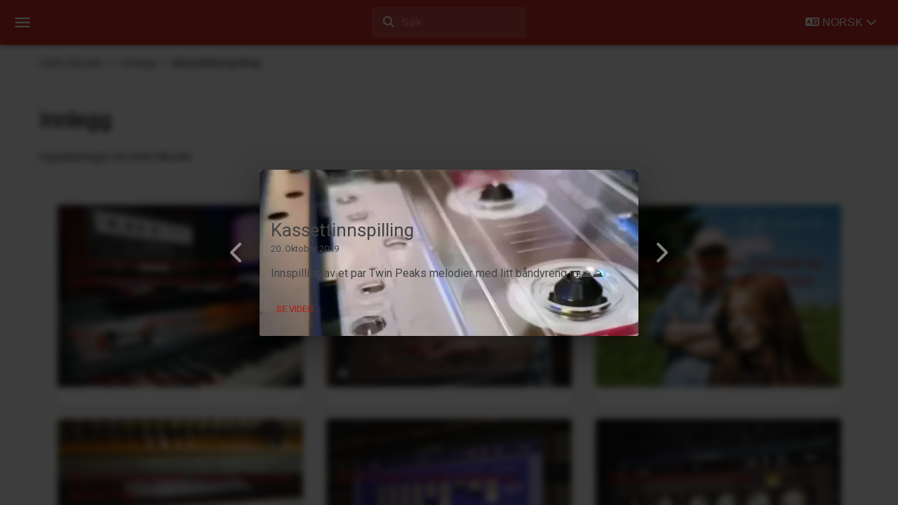

--- FILE ---
content_type: text/html; charset=utf-8
request_url: https://www.dehlimusikk.no/posts/kassettinnspilling/
body_size: 49584
content:
<!DOCTYPE html><html data-rh="lang" lang="no"><head><meta charset="utf-8"><style type="text/css">:host,:root{--fa-font-solid:normal 900 1em/1 "Font Awesome 6 Free";--fa-font-regular:normal 400 1em/1 "Font Awesome 6 Free";--fa-font-light:normal 300 1em/1 "Font Awesome 6 Pro";--fa-font-thin:normal 100 1em/1 "Font Awesome 6 Pro";--fa-font-duotone:normal 900 1em/1 "Font Awesome 6 Duotone";--fa-font-duotone-regular:normal 400 1em/1 "Font Awesome 6 Duotone";--fa-font-duotone-light:normal 300 1em/1 "Font Awesome 6 Duotone";--fa-font-duotone-thin:normal 100 1em/1 "Font Awesome 6 Duotone";--fa-font-brands:normal 400 1em/1 "Font Awesome 6 Brands";--fa-font-sharp-solid:normal 900 1em/1 "Font Awesome 6 Sharp";--fa-font-sharp-regular:normal 400 1em/1 "Font Awesome 6 Sharp";--fa-font-sharp-light:normal 300 1em/1 "Font Awesome 6 Sharp";--fa-font-sharp-thin:normal 100 1em/1 "Font Awesome 6 Sharp";--fa-font-sharp-duotone-solid:normal 900 1em/1 "Font Awesome 6 Sharp Duotone";--fa-font-sharp-duotone-regular:normal 400 1em/1 "Font Awesome 6 Sharp Duotone";--fa-font-sharp-duotone-light:normal 300 1em/1 "Font Awesome 6 Sharp Duotone";--fa-font-sharp-duotone-thin:normal 100 1em/1 "Font Awesome 6 Sharp Duotone"}svg:not(:host).svg-inline--fa,svg:not(:root).svg-inline--fa{overflow:visible;box-sizing:content-box}.svg-inline--fa{display:var(--fa-display,inline-block);height:1em;overflow:visible;vertical-align:-.125em}.svg-inline--fa.fa-2xs{vertical-align:.1em}.svg-inline--fa.fa-xs{vertical-align:0}.svg-inline--fa.fa-sm{vertical-align:-.0714285705em}.svg-inline--fa.fa-lg{vertical-align:-.2em}.svg-inline--fa.fa-xl{vertical-align:-.25em}.svg-inline--fa.fa-2xl{vertical-align:-.3125em}.svg-inline--fa.fa-pull-left{margin-right:var(--fa-pull-margin,.3em);width:auto}.svg-inline--fa.fa-pull-right{margin-left:var(--fa-pull-margin,.3em);width:auto}.svg-inline--fa.fa-li{width:var(--fa-li-width,2em);top:.25em}.svg-inline--fa.fa-fw{width:var(--fa-fw-width,1.25em)}.fa-layers svg.svg-inline--fa{bottom:0;left:0;margin:auto;position:absolute;right:0;top:0}.fa-layers-counter,.fa-layers-text{display:inline-block;position:absolute;text-align:center}.fa-layers{display:inline-block;height:1em;position:relative;text-align:center;vertical-align:-.125em;width:1em}.fa-layers svg.svg-inline--fa{transform-origin:center center}.fa-layers-text{left:50%;top:50%;transform:translate(-50%,-50%);transform-origin:center center}.fa-layers-counter{background-color:var(--fa-counter-background-color,#ff253a);border-radius:var(--fa-counter-border-radius,1em);box-sizing:border-box;color:var(--fa-inverse,#fff);line-height:var(--fa-counter-line-height,1);max-width:var(--fa-counter-max-width,5em);min-width:var(--fa-counter-min-width,1.5em);overflow:hidden;padding:var(--fa-counter-padding,.25em .5em);right:var(--fa-right,0);text-overflow:ellipsis;top:var(--fa-top,0);transform:scale(var(--fa-counter-scale,.25));transform-origin:top right}.fa-layers-bottom-right{bottom:var(--fa-bottom,0);right:var(--fa-right,0);top:auto;transform:scale(var(--fa-layers-scale,.25));transform-origin:bottom right}.fa-layers-bottom-left{bottom:var(--fa-bottom,0);left:var(--fa-left,0);right:auto;top:auto;transform:scale(var(--fa-layers-scale,.25));transform-origin:bottom left}.fa-layers-top-right{top:var(--fa-top,0);right:var(--fa-right,0);transform:scale(var(--fa-layers-scale,.25));transform-origin:top right}.fa-layers-top-left{left:var(--fa-left,0);right:auto;top:var(--fa-top,0);transform:scale(var(--fa-layers-scale,.25));transform-origin:top left}.fa-1x{font-size:1em}.fa-2x{font-size:2em}.fa-3x{font-size:3em}.fa-4x{font-size:4em}.fa-5x{font-size:5em}.fa-6x{font-size:6em}.fa-7x{font-size:7em}.fa-8x{font-size:8em}.fa-9x{font-size:9em}.fa-10x{font-size:10em}.fa-2xs{font-size:.625em;line-height:.1em;vertical-align:.225em}.fa-xs{font-size:.75em;line-height:.0833333337em;vertical-align:.125em}.fa-sm{font-size:.875em;line-height:.0714285718em;vertical-align:.0535714295em}.fa-lg{font-size:1.25em;line-height:.05em;vertical-align:-.075em}.fa-xl{font-size:1.5em;line-height:.0416666682em;vertical-align:-.125em}.fa-2xl{font-size:2em;line-height:.03125em;vertical-align:-.1875em}.fa-fw{text-align:center;width:1.25em}.fa-ul{list-style-type:none;margin-left:var(--fa-li-margin,2.5em);padding-left:0}.fa-ul>li{position:relative}.fa-li{left:calc(-1 * var(--fa-li-width,2em));position:absolute;text-align:center;width:var(--fa-li-width,2em);line-height:inherit}.fa-border{border-color:var(--fa-border-color,#eee);border-radius:var(--fa-border-radius,.1em);border-style:var(--fa-border-style,solid);border-width:var(--fa-border-width,.08em);padding:var(--fa-border-padding,.2em .25em .15em)}.fa-pull-left{float:left;margin-right:var(--fa-pull-margin,.3em)}.fa-pull-right{float:right;margin-left:var(--fa-pull-margin,.3em)}.fa-beat{animation-name:fa-beat;animation-delay:var(--fa-animation-delay,0s);animation-direction:var(--fa-animation-direction,normal);animation-duration:var(--fa-animation-duration,1s);animation-iteration-count:var(--fa-animation-iteration-count,infinite);animation-timing-function:var(--fa-animation-timing,ease-in-out)}.fa-bounce{animation-name:fa-bounce;animation-delay:var(--fa-animation-delay,0s);animation-direction:var(--fa-animation-direction,normal);animation-duration:var(--fa-animation-duration,1s);animation-iteration-count:var(--fa-animation-iteration-count,infinite);animation-timing-function:var(--fa-animation-timing,cubic-bezier(.28,.84,.42,1))}.fa-fade{animation-name:fa-fade;animation-delay:var(--fa-animation-delay,0s);animation-direction:var(--fa-animation-direction,normal);animation-duration:var(--fa-animation-duration,1s);animation-iteration-count:var(--fa-animation-iteration-count,infinite);animation-timing-function:var(--fa-animation-timing,cubic-bezier(.4,0,.6,1))}.fa-beat-fade{animation-name:fa-beat-fade;animation-delay:var(--fa-animation-delay,0s);animation-direction:var(--fa-animation-direction,normal);animation-duration:var(--fa-animation-duration,1s);animation-iteration-count:var(--fa-animation-iteration-count,infinite);animation-timing-function:var(--fa-animation-timing,cubic-bezier(.4,0,.6,1))}.fa-flip{animation-name:fa-flip;animation-delay:var(--fa-animation-delay,0s);animation-direction:var(--fa-animation-direction,normal);animation-duration:var(--fa-animation-duration,1s);animation-iteration-count:var(--fa-animation-iteration-count,infinite);animation-timing-function:var(--fa-animation-timing,ease-in-out)}.fa-shake{animation-name:fa-shake;animation-delay:var(--fa-animation-delay,0s);animation-direction:var(--fa-animation-direction,normal);animation-duration:var(--fa-animation-duration,1s);animation-iteration-count:var(--fa-animation-iteration-count,infinite);animation-timing-function:var(--fa-animation-timing,linear)}.fa-spin{animation-name:fa-spin;animation-delay:var(--fa-animation-delay,0s);animation-direction:var(--fa-animation-direction,normal);animation-duration:var(--fa-animation-duration,2s);animation-iteration-count:var(--fa-animation-iteration-count,infinite);animation-timing-function:var(--fa-animation-timing,linear)}.fa-spin-reverse{--fa-animation-direction:reverse}.fa-pulse,.fa-spin-pulse{animation-name:fa-spin;animation-direction:var(--fa-animation-direction,normal);animation-duration:var(--fa-animation-duration,1s);animation-iteration-count:var(--fa-animation-iteration-count,infinite);animation-timing-function:var(--fa-animation-timing,steps(8))}@media (prefers-reduced-motion:reduce){.fa-beat,.fa-beat-fade,.fa-bounce,.fa-fade,.fa-flip,.fa-pulse,.fa-shake,.fa-spin,.fa-spin-pulse{animation-delay:-1ms;animation-duration:1ms;animation-iteration-count:1;transition-delay:0s;transition-duration:0s}}@keyframes fa-beat{0%,90%{transform:scale(1)}45%{transform:scale(var(--fa-beat-scale,1.25))}}@keyframes fa-bounce{0%{transform:scale(1,1) translateY(0)}10%{transform:scale(var(--fa-bounce-start-scale-x,1.1),var(--fa-bounce-start-scale-y,.9)) translateY(0)}30%{transform:scale(var(--fa-bounce-jump-scale-x,.9),var(--fa-bounce-jump-scale-y,1.1)) translateY(var(--fa-bounce-height,-.5em))}50%{transform:scale(var(--fa-bounce-land-scale-x,1.05),var(--fa-bounce-land-scale-y,.95)) translateY(0)}57%{transform:scale(1,1) translateY(var(--fa-bounce-rebound,-.125em))}64%{transform:scale(1,1) translateY(0)}100%{transform:scale(1,1) translateY(0)}}@keyframes fa-fade{50%{opacity:var(--fa-fade-opacity,.4)}}@keyframes fa-beat-fade{0%,100%{opacity:var(--fa-beat-fade-opacity,.4);transform:scale(1)}50%{opacity:1;transform:scale(var(--fa-beat-fade-scale,1.125))}}@keyframes fa-flip{50%{transform:rotate3d(var(--fa-flip-x,0),var(--fa-flip-y,1),var(--fa-flip-z,0),var(--fa-flip-angle,-180deg))}}@keyframes fa-shake{0%{transform:rotate(-15deg)}4%{transform:rotate(15deg)}24%,8%{transform:rotate(-18deg)}12%,28%{transform:rotate(18deg)}16%{transform:rotate(-22deg)}20%{transform:rotate(22deg)}32%{transform:rotate(-12deg)}36%{transform:rotate(12deg)}100%,40%{transform:rotate(0)}}@keyframes fa-spin{0%{transform:rotate(0)}100%{transform:rotate(360deg)}}.fa-rotate-90{transform:rotate(90deg)}.fa-rotate-180{transform:rotate(180deg)}.fa-rotate-270{transform:rotate(270deg)}.fa-flip-horizontal{transform:scale(-1,1)}.fa-flip-vertical{transform:scale(1,-1)}.fa-flip-both,.fa-flip-horizontal.fa-flip-vertical{transform:scale(-1,-1)}.fa-rotate-by{transform:rotate(var(--fa-rotate-angle,0))}.fa-stack{display:inline-block;vertical-align:middle;height:2em;position:relative;width:2.5em}.fa-stack-1x,.fa-stack-2x{bottom:0;left:0;margin:auto;position:absolute;right:0;top:0;z-index:var(--fa-stack-z-index,auto)}.svg-inline--fa.fa-stack-1x{height:1em;width:1.25em}.svg-inline--fa.fa-stack-2x{height:2em;width:2.5em}.fa-inverse{color:var(--fa-inverse,#fff)}.fa-sr-only,.sr-only{position:absolute;width:1px;height:1px;padding:0;margin:-1px;overflow:hidden;clip:rect(0,0,0,0);white-space:nowrap;border-width:0}.fa-sr-only-focusable:not(:focus),.sr-only-focusable:not(:focus){position:absolute;width:1px;height:1px;padding:0;margin:-1px;overflow:hidden;clip:rect(0,0,0,0);white-space:nowrap;border-width:0}.svg-inline--fa .fa-primary{fill:var(--fa-primary-color,currentColor);opacity:var(--fa-primary-opacity,1)}.svg-inline--fa .fa-secondary{fill:var(--fa-secondary-color,currentColor);opacity:var(--fa-secondary-opacity,.4)}.svg-inline--fa.fa-swap-opacity .fa-primary{opacity:var(--fa-secondary-opacity,.4)}.svg-inline--fa.fa-swap-opacity .fa-secondary{opacity:var(--fa-primary-opacity,1)}.svg-inline--fa mask .fa-primary,.svg-inline--fa mask .fa-secondary{fill:#000}</style><link href="/favicon.ico" rel="icon"><link href="/favicon-32x32.png" rel="icon" type="image/png" sizes="32x32"><link href="/favicon-16x16.png" rel="icon" type="image/png" sizes="16x16"><link href="apple-touch-icon.png" rel="apple-touch-icon" sizes="180x180"><meta content="width=device-width,initial-scale=1" name="viewport"><meta content="#C32A22" name="theme-color"><meta content="max-image-preview:large" name="robots"><meta content="max-video-preview:-1" name="robots"><link href="/manifest.json" rel="manifest"><title>Kassettinnspilling - Innlegg | Dehli Musikk</title><script type="3a474e8b99029aca2950de9d-text/javascript">window["__PRELOADED_STATE__"]={"router":{"location":{"pathname":"\u002Fposts\u002Fkassettinnspilling\u002F","search":"","hash":"","state":null,"key":"default","query":{}},"action":"POP"},"availableLanguages":{"no":{"name":"norsk","path":""},"en":{"name":"english","path":"en\u002F"}},"multilingualRoutes":{"no":{"url":"http:\u002F\u002Flocalhost:45678\u002Fposts\u002Fkassettinnspilling\u002F","path":"\u002Fposts\u002Fkassettinnspilling\u002F"},"en":{"url":"http:\u002F\u002Flocalhost:45678\u002Fen\u002Fposts\u002Frecording-to-tape\u002F","path":"\u002Fen\u002Fposts\u002Frecording-to-tape\u002F"}},"selectedLanguageKey":"no","hasAcceptedPolicy":false,"searchResults":[],"searchResultsCount":{}};</script><script type="application/ld+json">{
      "@context": "http://schema.org",
      "@type": "LocalBusiness",
      "@id": "https://www.dehlimusikk.no/organizations/DehliMusikk",
      "address": {
        "@type": "PostalAddress",
        "addressLocality": "Bø i Telemark",
        "postalCode": "3804",
        "streetAddress": "Margretes veg 15",
        "addressCountry": {
          "name": "NO"
        }
      },
      "naics": "711130",
      "sameAs": [
        "https://www.dehlimusikk.no/",
        "https://store.dehlimusikk.no/",
        "https://www.facebook.com/DehliMusikk/",
        "https://x.com/BenjaminDehli",
        "https://www.instagram.com/benjamindehli/",
        "https://youtube.com/@BenjaminDehli",
        "https://www.linkedin.com/in/benjamindehli/",
        "https://vimeo.com/benjamindehli",
        "https://flickr.com/photos/projectdehli/",
        "https://benjamindehli.tumblr.com/",
        "https://github.com/benjamindehli",
        "https://musicbrainz.org/artist/56639e59-2bb5-40bd-9d5a-97d964298b6f",
        "https://soundcloud.com/benjamin-dehli",
        "https://ko-fi.com/benjamindehli",
        "https://credits.muso.ai/profile/39f5096c-b6bd-41d0-9248-d959da8c4b81",
        "https://credits.muso.ai/profile/120086b1-1215-4d5c-a61d-d992e0b2289e"
      ],
      "openingHours": [
        "Mo-Su 00:00-24:00"
      ],
      "priceRange": "$$",
      "review": [
        {
          "@type": "Review",
          "reviewRating": {
            "@type": "Rating",
            "ratingValue": "5",
            "bestRating": "5"
          },
          "author": {
            "@type": "Person",
            "name": "Ole Riege"
          }
        },
        {
          "@type": "Review",
          "reviewRating": {
            "@type": "Rating",
            "ratingValue": "5",
            "bestRating": "5"
          },
          "author": {
            "@type": "Person",
            "name": "tommy moen"
          }
        }
      ],
      "aggregateRating": {
        "@type": "AggregateRating",
        "ratingValue": 10,
        "bestRating": 10,
        "ratingCount": 2
      },
      "hasPos": {
        "@type": "Place",
        "address": {
          "@type": "PostalAddress",
          "addressLocality": "Bø i Telemark",
          "postalCode": "3804",
          "streetAddress": "Margretes veg 15",
          "addressCountry": {
            "name": "NO"
          }
        },
        "hasMap": "https://www.google.com/maps?cid=13331960642102658320"
      },
      "description": "Dehli Musikk is a local music business based in Bø i Telemark, Norway. Founded by Benjamin Dehli in 2019, it offers keyboard instrument tracks on recordings for artists and bands.",
      "location": {
        "@type": "PostalAddress",
        "addressLocality": "Bø i Telemark",
        "postalCode": "3804",
        "streetAddress": "Margretes veg 15",
        "addressCountry": {
          "name": "NO"
        }
      },
      "foundingDate": "	2019-10-01",
      "foundingLocation": {
        "@type": "Place",
        "address": {
          "@type": "PostalAddress",
          "addressLocality": "Bø i Telemark",
          "postalCode": "3804",
          "streetAddress": "Margretes veg 15",
          "addressCountry": {
            "name": "NO"
          }
        },
        "hasMap": "https://www.google.com/maps?cid=13331960642102658320"
      },
      "logo": {
        "@type": "ImageObject",
        "url": "https://www.dehlimusikk.no/DehliMusikkLogo.png",
        "contentUrl": "https://www.dehlimusikk.no/DehliMusikkLogo.png",
        "license": "https://creativecommons.org/licenses/by/4.0/legalcode",
        "acquireLicensePage": "https://www.dehlimusikk.no/#contact",
        "copyrightNotice": "Benjamin Dehli",
        "creditText": "Dehli Musikk",
        "creator": {
          "@id": "https://www.dehlimusikk.no/artists/benjamin-dehli"
        }
      },
      "image": {
        "@type": "ImageObject",
        "url": "https://www.dehlimusikk.no/DehliMusikkLogo.png",
        "contentUrl": "https://www.dehlimusikk.no/DehliMusikkLogo.png",
        "license": "https://creativecommons.org/licenses/by/4.0/legalcode",
        "acquireLicensePage": "https://www.dehlimusikk.no/#contact",
        "copyrightNotice": "Benjamin Dehli",
        "creditText": "Dehli Musikk",
        "creator": {
          "@id": "https://www.dehlimusikk.no/artists/benjamin-dehli"
        }
      },
      "email": "superelg@gmail.org",
      "founder": {
        "@id": "https://www.dehlimusikk.no/artists/benjamin-dehli"
      },
      "name": "Dehli Musikk",
      "telephone": "+47 92 29 27 19",
      "url": "https://www.dehlimusikk.no/"
    }</script><script type="application/ld+json">{
      "@context": "http://schema.org",
      "@type": [
          "Person",
          "MusicGroup"
      ],
      "@id": "https://www.dehlimusikk.no/artists/benjamin-dehli",
      "name": "Benjamin Dehli",
      "address": {
          "@type": "PostalAddress",
          "addressLocality": "Bø i Telemark",
          "postalCode": "3804",
          "streetAddress": "Margretes veg 15",
          "addressCountry": {
              "name": "NO"
          }
      },
      "email": "superelg@gmail.org",
      "telephone": "+47 92 29 27 19",
      "image": {
        "@type": "ImageObject",
        "url": "https://www.dehlimusikk.no/benjamin-dehli.jpg",
        "contentUrl": "https://www.dehlimusikk.no/benjamin-dehli.jpg",
        "license": "https://creativecommons.org/licenses/by/4.0/legalcode",
        "acquireLicensePage": "https://www.dehlimusikk.no/#contact",
        "copyrightNotice": "Benjamin Dehli",
        "creditText": "Dehli Musikk",
        "creator": {
          "@id": "https://www.dehlimusikk.no/artists/benjamin-dehli"
        }
      },
      "birthPlace": {
          "@type": "City",
          "name": "Langesund",
          "containedIn": {
              "@type": "AdministrativeArea",
              "containedIn": {
                  "name": "Norway",
                  "@type": "Country"
              },
              "name": "Telemark"
          }
      },
      "birthDate": "1989-09-11",
      "naics": "711130",
      "sameAs": [
          "https://www.dehlimusikk.no/",
          "https://store.dehlimusikk.no/",
          "https://www.facebook.com/DehliMusikk/",
          "https://x.com/BenjaminDehli",
          "https://www.instagram.com/benjamindehli/",
          "https://youtube.com/@BenjaminDehli",
          "https://www.linkedin.com/in/benjamindehli/",
          "https://vimeo.com/benjamindehli",
          "https://flickr.com/photos/projectdehli/",
          "https://benjamindehli.tumblr.com/",
          "https://github.com/benjamindehli",
          "https://musicbrainz.org/artist/56639e59-2bb5-40bd-9d5a-97d964298b6f",
          "https://soundcloud.com/benjamin-dehli",
          "https://ko-fi.com/benjamindehli",
          "https://credits.muso.ai/profile/39f5096c-b6bd-41d0-9248-d959da8c4b81",
          "https://credits.muso.ai/profile/120086b1-1215-4d5c-a61d-d992e0b2289e"
      ],
      "brand": {
          "@id": "https://www.dehlimusikk.no/organizations/DehliMusikk"
      },
      "jobTitle": {
          "@context": "http://schema.org/",
          "@type": "DefinedTerm",
          "termCode": "711130",
          "name": "Musical Groups and Artists",
          "url": "https://www.naics.com/naics-code-description/?code=711130",
          "inDefinedTermSet": "NAICS (North American Industry Classification System)"
      },
      "worksFor": {
        "@id": "https://www.dehlimusikk.no/organizations/DehliMusikk"
      },
      "description": "Benjamin Dehli is a keyboard player, composer and producer from Norway. Benjamin offers keyboard instrument tracks on recordings for artists and bands through his music business Dehli Musikk.",
      "memberOf": [
            {
              "@type": "OrganizationRole",
              "memberOf": {
                  "@type": "MusicGroup",
                  "@id": "https://www.dehlimusikk.no/artists/benjamin-dehli",
                  "name": "Benjamin Dehli"
              },
              "roleName": [
                  "Producer",
                  "Composer",
                  "Recording Engineer",
                  "Mixing Engineer",
                  "Mellotron",
                  "Organ",
                  "Piano",
                  "Electric Piano",
                  "Synthesizer",
                  "Keyboards",
                  "Vocoder",
                  "Glass"
              ],
              "startDate": "2020"
          },
          {
              "@type": "OrganizationRole",
              "memberOf": {
                  "@type": "MusicGroup",
                  "@id": "https://www.dehlimusikk.no/artists/kaasin",
                  "name": "KAASIN"
              },
              "roleName": [
                  "Producer",
                  "Composer",
                  "Recording Engineer",
                  "Mixing Engineer",
                  "Mellotron",
                  "Organ",
                  "Piano",
                  "Electric Piano",
                  "Synthesizer",
                  "Keyboards",
                  "Glass"
              ],
              "startDate": "2020"
          },
          {
              "@type": "OrganizationRole",
              "memberOf": {
                  "name": "Set One's Cap",
                  "@id": "https://www.dehlimusikk.no/artists/set-ones-cap",
                  "@type": "MusicGroup"
              },
              "roleName": [
                  "Organ",
                  "Piano",
                  "Electric Piano",
                  "Synthesizer",
                  "Vocoder",
                  "Keytar",
                  "Keyboards"
              ],
              "startDate": "2014"
          },
          {
              "@type": "OrganizationRole",
              "memberOf": {
                  "name": "Confusion",
                  "@id": "https://www.dehlimusikk.no/artists/confusion",
                  "@type": "MusicGroup"
              },
              "roleName": [
                  "Organ",
                  "Piano",
                  "Electric Piano",
                  "Synthesizer",
                  "Keyboards",
                  "Accordion"
              ],
              "startDate": "2011"
          }
      ]
  }</script><script type="application/ld+json">{
      "@context": "http://schema.org",
      "@type": "WebSite",
      "name": "Dehli Musikk",
      "url": "https://www.dehlimusikk.no",
      "potentialAction": {
        "@type": "SearchAction",
        "target": "https://www.dehlimusikk.no/search/?q={search_term_string}",
        "query-input": "required name=search_term_string"
      },
      "author": {
        "@id": "https://www.dehlimusikk.no/artists/benjamin-dehli"
      },
      "sameAs": [
          "https://www.dehlimusikk.no/",
          "https://store.dehlimusikk.no/",
          "https://www.facebook.com/DehliMusikk/",
          "https://x.com/BenjaminDehli",
          "https://www.instagram.com/benjamindehli/",
          "https://youtube.com/@BenjaminDehli",
          "https://www.linkedin.com/in/benjamindehli/",
          "https://vimeo.com/benjamindehli",
          "https://flickr.com/photos/projectdehli/",
          "https://benjamindehli.tumblr.com/",
          "https://github.com/benjamindehli",
          "https://musicbrainz.org/artist/56639e59-2bb5-40bd-9d5a-97d964298b6f",
          "https://soundcloud.com/benjamin-dehli",
          "https://ko-fi.com/benjamindehli",
          "https://credits.muso.ai/profile/39f5096c-b6bd-41d0-9248-d959da8c4b81",
          "https://credits.muso.ai/profile/120086b1-1215-4d5c-a61d-d992e0b2289e"
      ]
    }</script><script type="application/ld+json">{
      "@context": "https://schema.org",
      "@type": "OnlineStore",
      "@id": "https://www.dehlimusikk.no/organizations/DehliMusikk",
      "logo": "https://www.dehlimusikk.no/DehliMusikkLogo.png",
      "contactPoint": {
        "contactType": "Customer Service",
        "email": "superelg@gmail.com"
      },
      "hasMerchantReturnPolicy": {
        "@type": "MerchantReturnPolicy",
        "applicableCountry": ["AR", "AU", "AT", "BE", "BR", "CA", "CL", "CN", "CO", "CZ", "DK", "EG", "FI", "FR", "DE", "GR", "HU", "IN", "ID", "IE", "IL", "IT", "JP", "KZ", "LU", "MY", "MX", "NL", "NZ", "NO", "PH", "PL", "PT", "QA", "SA", "SG", "ZA", "ES", "SE", "CH", "TH", "TR", "AE", "GB", "US"],
        "returnPolicyCountry": "NO",
        "returnPolicyCategory": "https://schema.org/MerchantReturnNotPermitted",
        "itemCondition": "https://schema.org/NewCondition"
      }
    }</script><script defer src="/static/js/main.652d6f0b.js" type="3a474e8b99029aca2950de9d-text/javascript"></script><link href="/static/css/main.1d1b83dd.css" rel="stylesheet"><link href="/static/css/443.c0001585.chunk.css" rel="stylesheet" type="text/css"><link href="/static/css/146.1989af46.chunk.css" rel="stylesheet" type="text/css"><link href="https://www.dehlimusikk.no/feed-no.rss" rel="alternate" data-rh="true" type="application/rss-xml" title="Abonner på Dehli Musikk nyheter"><meta content="website" data-rh="true" property="og:type"><meta content="https://www.dehlimusikk.no/static/media/DehliMusikk-OpenGraph.578ed36604831adec86e.jpg" data-rh="true" property="og:image"><meta content="1200" data-rh="true" property="og:image:width"><meta content="630" data-rh="true" property="og:image:height"><meta content="Dehli Musikk" data-rh="true" property="og:site_name"><meta content="525744544728800" data-rh="true" property="fb:app_id"><meta content="summary" data-rh="true" name="twitter:card"><meta content="@BenjaminDehli" data-rh="true" name="twitter:site"><meta content="@BenjaminDehli" data-rh="true" name="twitter:creator"><meta content="https://www.dehlimusikk.no/static/media/DehliMusikk-OpenGraph.578ed36604831adec86e.jpg" data-rh="true" name="twitter:image"><link href="/static/media/2019-10-20-00_350.92d051c017735d0a71b2.avif" rel="preload" data-rh="true" type="image/avif" as="image" fetchpriority="high" media="(max-width: 407px)"><link href="/static/media/2019-10-20-00_540.a2b1f6364102abb9cc33.avif" rel="preload" data-rh="true" type="image/avif" as="image" fetchpriority="high" media="(min-width: 408px)"><meta content="Innspilling av et par Twin Peaks melodier med litt båndvreng 📼⛰️⛰️" data-rh="true" name="description"><meta content="Kassettinnspilling" data-rh="true" property="og:title"><meta content="https://www.dehlimusikk.no/posts/kassettinnspilling/" data-rh="true" property="og:url"><meta content="Innspilling av et par Twin Peaks melodier med litt båndvreng 📼⛰️⛰️" data-rh="true" property="og:description"><meta content="no_NO" data-rh="true" property="og:locale"><meta content="en_US" data-rh="true" property="og:locale:alternate"><meta content="Kassettinnspilling" data-rh="true" property="twitter:title"><meta content="Innspilling av et par Twin Peaks melodier med litt båndvreng 📼⛰️⛰️" data-rh="true" property="twitter:description"><script type="application/ld+json" data-rh="true">{"@context":"https://schema.org","@type":"BreadcrumbList","itemListElement":[{"@type":"ListItem","position":1,"item":"https://www.dehlimusikk.no/","name":"Dehli Musikk"},{"@type":"ListItem","position":2,"item":"https://www.dehlimusikk.no/posts/","name":"Innlegg"},{"@type":"ListItem","position":3,"item":"https://www.dehlimusikk.no/posts/kassettinnspilling/","name":"Kassettinnspilling"}]}</script><script type="application/ld+json" data-rh="true">{"@context":"http://schema.org","@type":"NewsArticle","@id":"https://www.dehlimusikk.no/posts/kassettinnspilling/","url":"https://www.dehlimusikk.no/posts/kassettinnspilling/","author":{"@id":"https://www.dehlimusikk.no/artists/benjamin-dehli"},"publisher":{"@id":"https://www.dehlimusikk.no/organizations/DehliMusikk"},"headline":"Kassettinnspilling","inLanguage":"no","articleBody":"Innspilling av et par Twin Peaks melodier med litt båndvreng 📼⛰️⛰️","dateCreated":"2019-10-20T00:00:00.000Z","dateModified":"2019-10-20T00:00:00.000Z","datePublished":"2019-10-20T00:00:00.000Z","name":"Kassettinnspilling","image":{"@type":"ImageObject","url":"https://www.dehlimusikk.no/static/media/2019-10-20-00_540.ca54d44c6a381565faed.jpg","contentUrl":"https://www.dehlimusikk.no/static/media/2019-10-20-00_540.ca54d44c6a381565faed.jpg","license":"https://creativecommons.org/licenses/by/4.0/legalcode","caption":"Kassettinnspilling","description":"Tape recorder with cassette tape","uploadDate":"2019-10-20T00:00:00.000Z","copyrightNotice":"Benjamin Dehli","creditText":"Dehli Musikk","creator":{"@id":"https://www.dehlimusikk.no/artists/benjamin-dehli"},"contentLocation":{"name":"Dehli Musikk","address":{"@type":"PostalAddress","addressLocality":"Bø i Telemark","postalCode":"3804","streetAddress":"Margretes veg 15","addressCountry":{"name":"NO"}}},"acquireLicensePage":"https://www.dehlimusikk.no/#contact"},"thumbnailUrl":"https://www.dehlimusikk.no/static/media/2019-10-20-00_540.ca54d44c6a381565faed.jpg","mainEntityOfPage":{"@type":"WebPage","@id":"https://www.dehlimusikk.no"}}</script><link href="https://www.dehlimusikk.no/posts/kassettinnspilling/" rel="canonical" data-rh="true"><link href="https://www.dehlimusikk.no/posts/kassettinnspilling/" rel="alternate" data-rh="true" hreflang="no"><link href="https://www.dehlimusikk.no/en/posts/recording-to-tape/" rel="alternate" data-rh="true" hreflang="en"><link href="https://www.dehlimusikk.no/posts/kassettinnspilling/" rel="alternate" data-rh="true" hreflang="x-default"></head><body><noscript>You need to enable JavaScript to run this app.</noscript><div id="root"><div class="NavigationBar_navigationBar__BBHQ4"><button aria-label="Vis meny" class="NavigationBar_menuButton__m3Mcw"><svg viewBox="0 0 24 24" xmlns="http://www.w3.org/2000/svg" aria-hidden="true" class="NavigationBar_menuIcon__rCUOA" focusable="false" role="presentation"><path d="M3 18h18v-2H3v2zm0-5h18v-2H3v2zm0-7v2h18V6H3z"></path></svg></button><div class="SearchField_searchFieldContainer__X5FgG"><svg viewBox="0 0 512 512" xmlns="http://www.w3.org/2000/svg" aria-hidden="true" class="svg-inline--fa fa-magnifying-glass" focusable="false" role="img" data-icon="magnifying-glass" data-prefix="fas"><path d="M416 208c0 45.9-14.9 88.3-40 122.7L502.6 457.4c12.5 12.5 12.5 32.8 0 45.3s-32.8 12.5-45.3 0L330.7 376c-34.4 25.2-76.8 40-122.7 40C93.1 416 0 322.9 0 208S93.1 0 208 0S416 93.1 416 208zM208 352a144 144 0 1 0 0-288 144 144 0 1 0 0 288z" fill="currentColor"></path></svg><label class="SearchField_hidden__q8J7L" for="search">Søk</label><input class="SearchField_searchField__W0EM2" type="search" aria-label="Søk" autocomplete="off" id="search" placeholder="Søk"></div><div class="SearchField_resultsListContainer__Zspqt"><div class="SearchField_resultsList__413ds"><span class="SearchField_resultsListItem__0f9aN">Ingen resultat</span></div></div><div class="NavigationBar_languageSelectorListContainer__NPZkV"><button aria-label="Norsk språk er valgt. Klikk for å velge et annet språk"><span class="NavigationBar_languageSelectorButton__c99qG"><svg viewBox="0 0 640 512" xmlns="http://www.w3.org/2000/svg" aria-hidden="true" class="svg-inline--fa fa-language" focusable="false" role="img" data-icon="language" data-prefix="fas"><path d="M0 128C0 92.7 28.7 64 64 64l192 0 48 0 16 0 256 0c35.3 0 64 28.7 64 64l0 256c0 35.3-28.7 64-64 64l-256 0-16 0-48 0L64 448c-35.3 0-64-28.7-64-64L0 128zm320 0l0 256 256 0 0-256-256 0zM178.3 175.9c-3.2-7.2-10.4-11.9-18.3-11.9s-15.1 4.7-18.3 11.9l-64 144c-4.5 10.1 .1 21.9 10.2 26.4s21.9-.1 26.4-10.2l8.9-20.1 73.6 0 8.9 20.1c4.5 10.1 16.3 14.6 26.4 10.2s14.6-16.3 10.2-26.4l-64-144zM160 233.2L179 276l-38 0 19-42.8zM448 164c11 0 20 9 20 20l0 4 44 0 16 0c11 0 20 9 20 20s-9 20-20 20l-2 0-1.6 4.5c-8.9 24.4-22.4 46.6-39.6 65.4c.9 .6 1.8 1.1 2.7 1.6l18.9 11.3c9.5 5.7 12.5 18 6.9 27.4s-18 12.5-27.4 6.9l-18.9-11.3c-4.5-2.7-8.8-5.5-13.1-8.5c-10.6 7.5-21.9 14-34 19.4l-3.6 1.6c-10.1 4.5-21.9-.1-26.4-10.2s.1-21.9 10.2-26.4l3.6-1.6c6.4-2.9 12.6-6.1 18.5-9.8l-12.2-12.2c-7.8-7.8-7.8-20.5 0-28.3s20.5-7.8 28.3 0l14.6 14.6 .5 .5c12.4-13.1 22.5-28.3 29.8-45L448 228l-72 0c-11 0-20-9-20-20s9-20 20-20l52 0 0-4c0-11 9-20 20-20z" fill="currentColor"></path></svg><span class="NavigationBar_languageName__8Lcj-">norsk</span><svg viewBox="0 0 512 512" xmlns="http://www.w3.org/2000/svg" aria-hidden="true" class="svg-inline--fa fa-chevron-down" focusable="false" role="img" data-icon="chevron-down" data-prefix="fas"><path d="M233.4 406.6c12.5 12.5 32.8 12.5 45.3 0l192-192c12.5-12.5 12.5-32.8 0-45.3s-32.8-12.5-45.3 0L256 338.7 86.6 169.4c-12.5-12.5-32.8-12.5-45.3 0s-12.5 32.8 0 45.3l192 192z" fill="currentColor"></path></svg></span></button><div class="NavigationBar_languageSelectorList__mZ7wA"><ul><li><a href="/posts/kassettinnspilling/" title="norsk" class="NavigationBar_activeLink__moUSY">norsk</a></li><li><a href="/en/posts/recording-to-tape/" title="english" class="">english</a></li></ul></div></div><aside class="NavigationBar_sidebarOverlay__rUl8J"><nav class="NavigationBar_sidebarContent__-sMID"><div class="NavigationBar_sidebarContentHeader__iK2b8"><a href="/" title="Link to Dehli Musikk home page" aria-label="Link to Dehli Musikk home page"><span class="NavigationBar_appLogo__Amaa-"><svg viewBox="0.0 0.0 680.0 112.0" xmlns="http://www.w3.org/2000/svg" fill="none" stroke="none" stroke-linecap="square" stroke-miterlimit="10" xmlns:xlink="http://www.w3.org/1999/xlink"><clipPath id="p.0"><path d="m0 0l680.0 0l0 112.0l-680.0 0l0 -112.0z" clip-rule="nonzero"></path></clipPath><g clip-path="url(#p.0)"><path d="m0 0l680.0 0l0 112.0l-680.0 0z" fill-rule="evenodd" fill="#000000" fill-opacity="0"></path><path d="m224.0 0l0 112.0" fill-rule="evenodd" fill="#000000" fill-opacity="0"></path><path d="m224.0 0l0 112.0" fill-rule="evenodd" stroke="#000000" stroke-linejoin="round" stroke-width="16" stroke-linecap="butt"></path><path d="m200.0 104.0l0 -56.0l-40.0 0" fill-rule="evenodd" fill="#000000" fill-opacity="0"></path><path d="m200.0 104.0l0 -56.0l-40.0 0" fill-rule="evenodd" stroke="#000000" stroke-linejoin="round" stroke-width="16"></path><path d="m152.0 8.0l0 96.0" fill-rule="evenodd" fill="#000000" fill-opacity="0"></path><path d="m152.0 8.0l0 96.0" fill-rule="evenodd" stroke="#000000" stroke-linejoin="round" stroke-width="16"></path><path d="m104.0 80.0l24.0 0l0 -32.0l-48.0 0l0 56.0l56.0 0" fill-rule="evenodd" fill="#000000" fill-opacity="0"></path><path d="m104.0 80.0l24.0 0l0 -32.0l-48.0 0l0 56.0l56.0 0" fill-rule="evenodd" stroke="#000000" stroke-linejoin="round" stroke-width="16" stroke-linecap="butt"></path><path d="m248.0 40.0l0 72.0" fill-rule="evenodd" fill="#000000" fill-opacity="0"></path><path d="m248.0 40.0l0 72.0" fill-rule="evenodd" stroke="#000000" stroke-linejoin="round" stroke-width="16" stroke-linecap="butt"></path><path d="m248.0 16.0l0 -16.0" fill-rule="evenodd" fill="#ffffff"></path><path d="m248.0 16.0l0 -16.0" fill-rule="evenodd" stroke="#000000" stroke-linejoin="round" stroke-width="16" stroke-linecap="butt"></path><path d="m8.0 112.0l0 -112.0" fill-rule="evenodd" fill="#000000" fill-opacity="0"></path><path d="m8.0 112.0l0 -112.0" fill-rule="evenodd" stroke="#000000" stroke-linejoin="round" stroke-width="16" stroke-linecap="butt"></path><path d="m8.0 8.0l48.0 0l0 96.0l-48.0 0" fill-rule="evenodd" fill="#000000" fill-opacity="0"></path><path d="m8.0 8.0l48.0 0l0 96.0l-48.0 0" fill-rule="evenodd" stroke="#000000" stroke-linejoin="round" stroke-width="16"></path><path d="m448.0 47.9984l0 56.0016l-48.0 0l0 -56.0016" fill-rule="evenodd" fill="#000000" fill-opacity="0"></path><path d="m448.0 47.9984l0 56.0016l-48.0 0l0 -56.0016" fill-rule="evenodd" stroke="#000000" stroke-linejoin="round" stroke-width="16"></path><path d="m544.0 40.0l0 72.0" fill-rule="evenodd" fill="#000000" fill-opacity="0"></path><path d="m544.0 40.0l0 72.0" fill-rule="evenodd" stroke="#000000" stroke-linejoin="round" stroke-width="16" stroke-linecap="butt"></path><path d="m544.0 16.0l0 -16.0" fill-rule="evenodd" fill="#ffffff"></path><path d="m544.0 16.0l0 -16.0" fill-rule="evenodd" stroke="#000000" stroke-linejoin="round" stroke-width="16" stroke-linecap="butt"></path><path d="m568.0 8.0l0 96.0" fill-rule="evenodd" fill="#000000" fill-opacity="0"></path><path d="m568.0 8.0l0 96.0" fill-rule="evenodd" stroke="#000000" stroke-linejoin="round" stroke-width="16"></path><path d="m608.0 88.0l0 16.0" fill-rule="evenodd" fill="#000000" fill-opacity="0"></path><path d="m608.0 88.0l0 16.0" fill-rule="evenodd" stroke="#000000" stroke-linejoin="round" stroke-width="16" stroke-linecap="round"></path><path d="m608.0 64.0l0 8.0" fill-rule="evenodd" fill="#000000" fill-opacity="0"></path><path d="m608.0 64.0l0 8.0" fill-rule="evenodd" stroke="#000000" stroke-linejoin="round" stroke-width="16" stroke-linecap="round"></path><path d="m600.0 80.0l-24.0 0" fill-rule="evenodd" fill="#000000" fill-opacity="0"></path><path d="m600.0 80.0l-24.0 0" fill-rule="evenodd" stroke="#000000" stroke-linejoin="round" stroke-width="16" stroke-linecap="round"></path><path d="m608.0 64.0l0 -24.0" fill-rule="evenodd" fill="#ffffff"></path><path d="m608.0 64.0l0 -24.0" fill-rule="evenodd" stroke="#000000" stroke-linejoin="round" stroke-width="16" stroke-linecap="butt"></path><path d="m608.0 112.0l0 -16.0" fill-rule="evenodd" fill="#ffffff"></path><path d="m608.0 112.0l0 -16.0" fill-rule="evenodd" stroke="#000000" stroke-linejoin="round" stroke-width="16" stroke-linecap="butt"></path><path d="m495.9988 80.0008l-23.99881 0l0 -32.0008l47.99762 0" fill-rule="evenodd" fill="#000000" fill-opacity="0"></path><path d="m495.9988 80.0008l-23.99881 0l0 -32.0008l47.99762 0" fill-rule="evenodd" stroke="#000000" stroke-linejoin="round" stroke-width="16"></path><path d="m496.0012 80.0001l23.99881 0l0 23.9999l-47.99759 0" fill-rule="evenodd" fill="#000000" fill-opacity="0"></path><path d="m496.0012 80.0001l23.99881 0l0 23.9999l-47.99759 0" fill-rule="evenodd" stroke="#000000" stroke-linejoin="round" stroke-width="16"></path><path d="m632.0 8.0l0 96.0" fill-rule="evenodd" fill="#000000" fill-opacity="0"></path><path d="m632.0 8.0l0 96.0" fill-rule="evenodd" stroke="#000000" stroke-linejoin="round" stroke-width="16"></path><path d="m672.0 88.0l0 16.0" fill-rule="evenodd" fill="#000000" fill-opacity="0"></path><path d="m672.0 88.0l0 16.0" fill-rule="evenodd" stroke="#000000" stroke-linejoin="round" stroke-width="16" stroke-linecap="round"></path><path d="m664.0 80.0l-24.0 0" fill-rule="evenodd" fill="#000000" fill-opacity="0"></path><path d="m664.0 80.0l-24.0 0" fill-rule="evenodd" stroke="#000000" stroke-linejoin="round" stroke-width="16" stroke-linecap="round"></path><path d="m672.0 64.0l0 -24.0" fill-rule="evenodd" fill="#ffffff"></path><path d="m672.0 64.0l0 -24.0" fill-rule="evenodd" stroke="#000000" stroke-linejoin="round" stroke-width="16" stroke-linecap="butt"></path><path d="m672.0 64.0l0 8.0" fill-rule="evenodd" fill="#000000" fill-opacity="0"></path><path d="m672.0 64.0l0 8.0" fill-rule="evenodd" stroke="#000000" stroke-linejoin="round" stroke-width="16" stroke-linecap="round"></path><path d="m672.0 112.0l0 -16.0" fill-rule="evenodd" fill="#ffffff"></path><path d="m672.0 112.0l0 -16.0" fill-rule="evenodd" stroke="#000000" stroke-linejoin="round" stroke-width="16" stroke-linecap="butt"></path><path d="m351.3376 2.0245113l30.668823 0l0 107.967995l-30.668823 0z" fill-rule="evenodd" fill="#ffffff"></path><path d="m351.3376 2.0245113l30.668823 0l0 107.967995l-30.668823 0z" fill-rule="evenodd" stroke="#000000" stroke-linejoin="round" stroke-width="4" stroke-linecap="butt"></path><path d="m290.0 2.0245113l30.668793 0l0 107.967995l-30.668793 0z" fill-rule="evenodd" fill="#ffffff"></path><path d="m290.0 2.0245113l30.668793 0l0 107.967995l-30.668793 0z" fill-rule="evenodd" stroke="#000000" stroke-linejoin="round" stroke-width="4" stroke-linecap="butt"></path><path d="m320.6688 2.0245113l30.668793 0l0 107.967995l-30.668793 0z" fill-rule="evenodd" fill="#ffffff"></path><path d="m320.6688 2.0245113l30.668793 0l0 107.967995l-30.668793 0z" fill-rule="evenodd" stroke="#000000" stroke-linejoin="round" stroke-width="4" stroke-linecap="butt"></path><path d="m313.0016 2.0245113l15.334412 0l0 61.696l-15.334412 0z" fill-rule="evenodd" fill="#000000"></path><path d="m343.6704 2.0245113l15.334381 0l0 61.696l-15.334381 0z" fill-rule="evenodd" fill="#000000"></path></g></svg></span></a></div><ul class="NavigationBar_sidebarLinks__ThUfJ"><li><a href="/portfolio/" title="Portefølje"><svg viewBox="0 0 512 512" xmlns="http://www.w3.org/2000/svg" aria-hidden="true" class="svg-inline--fa fa-music" focusable="false" role="img" data-icon="music" data-prefix="fas"><path d="M499.1 6.3c8.1 6 12.9 15.6 12.9 25.7l0 72 0 264c0 44.2-43 80-96 80s-96-35.8-96-80s43-80 96-80c11.2 0 22 1.6 32 4.6L448 147 192 223.8 192 432c0 44.2-43 80-96 80s-96-35.8-96-80s43-80 96-80c11.2 0 22 1.6 32 4.6L128 200l0-72c0-14.1 9.3-26.6 22.8-30.7l320-96c9.7-2.9 20.2-1.1 28.3 5z" fill="currentColor"></path></svg> Portefølje</a></li><li><a href="/posts/" title="Innlegg" class="NavigationBar_activeLink__moUSY" aria-current="page"><svg viewBox="0 0 640 512" xmlns="http://www.w3.org/2000/svg" aria-hidden="true" class="svg-inline--fa fa-photo-film" focusable="false" role="img" data-icon="photo-film" data-prefix="fas"><path d="M256 0L576 0c35.3 0 64 28.7 64 64l0 224c0 35.3-28.7 64-64 64l-320 0c-35.3 0-64-28.7-64-64l0-224c0-35.3 28.7-64 64-64zM476 106.7C471.5 100 464 96 456 96s-15.5 4-20 10.7l-56 84L362.7 169c-4.6-5.7-11.5-9-18.7-9s-14.2 3.3-18.7 9l-64 80c-5.8 7.2-6.9 17.1-2.9 25.4s12.4 13.6 21.6 13.6l80 0 48 0 144 0c8.9 0 17-4.9 21.2-12.7s3.7-17.3-1.2-24.6l-96-144zM336 96a32 32 0 1 0 -64 0 32 32 0 1 0 64 0zM64 128l96 0 0 256 0 32c0 17.7 14.3 32 32 32l128 0c17.7 0 32-14.3 32-32l0-32 160 0 0 64c0 35.3-28.7 64-64 64L64 512c-35.3 0-64-28.7-64-64L0 192c0-35.3 28.7-64 64-64zm8 64c-8.8 0-16 7.2-16 16l0 16c0 8.8 7.2 16 16 16l16 0c8.8 0 16-7.2 16-16l0-16c0-8.8-7.2-16-16-16l-16 0zm0 104c-8.8 0-16 7.2-16 16l0 16c0 8.8 7.2 16 16 16l16 0c8.8 0 16-7.2 16-16l0-16c0-8.8-7.2-16-16-16l-16 0zm0 104c-8.8 0-16 7.2-16 16l0 16c0 8.8 7.2 16 16 16l16 0c8.8 0 16-7.2 16-16l0-16c0-8.8-7.2-16-16-16l-16 0zm336 16l0 16c0 8.8 7.2 16 16 16l16 0c8.8 0 16-7.2 16-16l0-16c0-8.8-7.2-16-16-16l-16 0c-8.8 0-16 7.2-16 16z" fill="currentColor"></path></svg> Innlegg</a></li><li><a href="/videos/" title="Videoer"><svg viewBox="0 0 512 512" xmlns="http://www.w3.org/2000/svg" aria-hidden="true" class="svg-inline--fa fa-film" focusable="false" role="img" data-icon="film" data-prefix="fas"><path d="M0 96C0 60.7 28.7 32 64 32l384 0c35.3 0 64 28.7 64 64l0 320c0 35.3-28.7 64-64 64L64 480c-35.3 0-64-28.7-64-64L0 96zM48 368l0 32c0 8.8 7.2 16 16 16l32 0c8.8 0 16-7.2 16-16l0-32c0-8.8-7.2-16-16-16l-32 0c-8.8 0-16 7.2-16 16zm368-16c-8.8 0-16 7.2-16 16l0 32c0 8.8 7.2 16 16 16l32 0c8.8 0 16-7.2 16-16l0-32c0-8.8-7.2-16-16-16l-32 0zM48 240l0 32c0 8.8 7.2 16 16 16l32 0c8.8 0 16-7.2 16-16l0-32c0-8.8-7.2-16-16-16l-32 0c-8.8 0-16 7.2-16 16zm368-16c-8.8 0-16 7.2-16 16l0 32c0 8.8 7.2 16 16 16l32 0c8.8 0 16-7.2 16-16l0-32c0-8.8-7.2-16-16-16l-32 0zM48 112l0 32c0 8.8 7.2 16 16 16l32 0c8.8 0 16-7.2 16-16l0-32c0-8.8-7.2-16-16-16L64 96c-8.8 0-16 7.2-16 16zM416 96c-8.8 0-16 7.2-16 16l0 32c0 8.8 7.2 16 16 16l32 0c8.8 0 16-7.2 16-16l0-32c0-8.8-7.2-16-16-16l-32 0zM160 128l0 64c0 17.7 14.3 32 32 32l128 0c17.7 0 32-14.3 32-32l0-64c0-17.7-14.3-32-32-32L192 96c-17.7 0-32 14.3-32 32zm32 160c-17.7 0-32 14.3-32 32l0 64c0 17.7 14.3 32 32 32l128 0c17.7 0 32-14.3 32-32l0-64c0-17.7-14.3-32-32-32l-128 0z" fill="currentColor"></path></svg> Videoer</a></li><li><a href="/products/" title="Produkter"><svg viewBox="0 0 576 512" xmlns="http://www.w3.org/2000/svg" aria-hidden="true" class="svg-inline--fa fa-cart-shopping" focusable="false" role="img" data-icon="cart-shopping" data-prefix="fas"><path d="M0 24C0 10.7 10.7 0 24 0L69.5 0c22 0 41.5 12.8 50.6 32l411 0c26.3 0 45.5 25 38.6 50.4l-41 152.3c-8.5 31.4-37 53.3-69.5 53.3l-288.5 0 5.4 28.5c2.2 11.3 12.1 19.5 23.6 19.5L488 336c13.3 0 24 10.7 24 24s-10.7 24-24 24l-288.3 0c-34.6 0-64.3-24.6-70.7-58.5L77.4 54.5c-.7-3.8-4-6.5-7.9-6.5L24 48C10.7 48 0 37.3 0 24zM128 464a48 48 0 1 1 96 0 48 48 0 1 1 -96 0zm336-48a48 48 0 1 1 0 96 48 48 0 1 1 0-96z" fill="currentColor"></path></svg> Produkter</a></li><li><a href="/equipment/" title="Utstyr"><svg viewBox="0 0 512 512" xmlns="http://www.w3.org/2000/svg" aria-hidden="true" class="svg-inline--fa fa-guitar" focusable="false" role="img" data-icon="guitar" data-prefix="fas"><path d="M465 7c-9.4-9.4-24.6-9.4-33.9 0L383 55c-2.4 2.4-4.3 5.3-5.5 8.5l-15.4 41-77.5 77.6c-45.1-29.4-99.3-30.2-131 1.6c-11 11-18 24.6-21.4 39.6c-3.7 16.6-19.1 30.7-36.1 31.6c-25.6 1.3-49.3 10.7-67.3 28.6C-16 328.4-7.6 409.4 47.5 464.5s136.1 63.5 180.9 18.7c17.9-17.9 27.4-41.7 28.6-67.3c.9-17 15-32.3 31.6-36.1c15-3.4 28.6-10.5 39.6-21.4c31.8-31.8 31-85.9 1.6-131l77.6-77.6 41-15.4c3.2-1.2 6.1-3.1 8.5-5.5l48-48c9.4-9.4 9.4-24.6 0-33.9L465 7zM208 256a48 48 0 1 1 0 96 48 48 0 1 1 0-96z" fill="currentColor"></path></svg> Utstyr</a></li><li><a href="/frequently-asked-questions/" title="Ofte stilte spørsmål"><svg viewBox="0 0 640 512" xmlns="http://www.w3.org/2000/svg" aria-hidden="true" class="svg-inline--fa fa-comments" focusable="false" role="img" data-icon="comments" data-prefix="fas"><path d="M208 352c114.9 0 208-78.8 208-176S322.9 0 208 0S0 78.8 0 176c0 38.6 14.7 74.3 39.6 103.4c-3.5 9.4-8.7 17.7-14.2 24.7c-4.8 6.2-9.7 11-13.3 14.3c-1.8 1.6-3.3 2.9-4.3 3.7c-.5 .4-.9 .7-1.1 .8l-.2 .2s0 0 0 0s0 0 0 0C1 327.2-1.4 334.4 .8 340.9S9.1 352 16 352c21.8 0 43.8-5.6 62.1-12.5c9.2-3.5 17.8-7.4 25.2-11.4C134.1 343.3 169.8 352 208 352zM448 176c0 112.3-99.1 196.9-216.5 207C255.8 457.4 336.4 512 432 512c38.2 0 73.9-8.7 104.7-23.9c7.5 4 16 7.9 25.2 11.4c18.3 6.9 40.3 12.5 62.1 12.5c6.9 0 13.1-4.5 15.2-11.1c2.1-6.6-.2-13.8-5.8-17.9c0 0 0 0 0 0s0 0 0 0l-.2-.2c-.2-.2-.6-.4-1.1-.8c-1-.8-2.5-2-4.3-3.7c-3.6-3.3-8.5-8.1-13.3-14.3c-5.5-7-10.7-15.4-14.2-24.7c24.9-29 39.6-64.7 39.6-103.4c0-92.8-84.9-168.9-192.6-175.5c.4 5.1 .6 10.3 .6 15.5z" fill="currentColor"></path></svg> FAQ</a></li></ul></nav></aside></div><div class="App_container__4L7Vo"><main style="min-height:100vh"><div id="prc-1-1" data-prerendered-border="true"><div class="Container_container__pqDj8 Container_blur__-PndA"><nav class="Breadcrumbs_breadcrumbs__PgYS2"><ul aria-label="Breadcrumbs for current page path"><li><a href="/" title="Dehli Musikk">Dehli Musikk</a></li><li><a href="/posts/" title="Innlegg">Innlegg</a></li><li><span>Kassettinnspilling</span></li></ul></nav></div><div class="Modal_postModalOverlay__rWyHf"><a href="/posts/nytt-piano/" class="Modal_arrowLeftButton__h8YWk" aria-label="Forrige" rel="prev"><svg viewBox="0 0 320 512" xmlns="http://www.w3.org/2000/svg" aria-hidden="true" class="svg-inline--fa fa-chevron-left fa-2x" focusable="false" role="img" data-icon="chevron-left" data-prefix="fas"><path d="M9.4 233.4c-12.5 12.5-12.5 32.8 0 45.3l192 192c12.5 12.5 32.8 12.5 45.3 0s12.5-32.8 0-45.3L77.3 256 246.6 86.6c12.5-12.5 12.5-32.8 0-45.3s-32.8-12.5-45.3 0l-192 192z" fill="currentColor"></path></svg></a><div class="Modal_postModalContent__a69yL" style="max-width:540px"><input class="Modal_hidden__PQdmd" type="button" tabindex="-1"><figure class="ListItemThumbnail_listItemThumbnail__gkVQ7 ListItemThumbnail_fullscreen__1dSuM" data-height="400" data-width="540"><picture><source srcset="/static/media/2019-10-20-00_350.92d051c017735d0a71b2.avif, /static/media/2019-10-20-00_350.92d051c017735d0a71b2.avif 2x" type="image/avif" media="(max-width: 407px)"><source srcset="/static/media/2019-10-20-00_350.e30570adedbb4caeec3c.webp, /static/media/2019-10-20-00_350.e30570adedbb4caeec3c.webp 2x" type="image/webp" media="(max-width: 407px)"><source srcset="/static/media/2019-10-20-00_350.6ac16290c99dbc3c7ca7.jpg, /static/media/2019-10-20-00_350.6ac16290c99dbc3c7ca7.jpg 2x" type="image/jpg" media="(max-width: 407px)"><source srcset="/static/media/2019-10-20-00_540.a2b1f6364102abb9cc33.avif, /static/media/2019-10-20-00_540.a2b1f6364102abb9cc33.avif 2x" type="image/avif"><source srcset="/static/media/2019-10-20-00_540.779dd67bbac570b507bd.webp, /static/media/2019-10-20-00_540.779dd67bbac570b507bd.webp 2x" type="image/webp"><source srcset="/static/media/2019-10-20-00_540.ca54d44c6a381565faed.jpg, /static/media/2019-10-20-00_540.ca54d44c6a381565faed.jpg 2x" type="image/jpg"><img alt="Tape recorder with cassette tape" src="/static/media/2019-10-20-00_540.ca54d44c6a381565faed.jpg" data-height="400" data-width="540" fetchpriority="high"></picture></figure><div class="ListItemContent_listItemContent__kczxs ListItemContent_fullscreen__eBLyy"><header class="ListItemContentHeader_listItemContentHeader__Drxs4 ListItemContentHeader_fullscreen__b--sK"><h1>Kassettinnspilling</h1><time datetime="2019-10-20T00:00:00.000Z">20. Oktober 2019</time></header><div class="ListItemContentBody_listItemContentBody__kePvo ListItemContentBody_fullscreen__Z8+qw"><p>Innspilling av et par Twin Peaks melodier med litt båndvreng 📼⛰️⛰️</p></div><div class="undefined ListItemActionButtons_fullscreen__wDXlE"><a href="https://www.instagram.com/p/B32OYGCnY51/" title="Se video" rel="noopener noreferrer" target="_blank"><span class="Button_button__ZcA6g Button_minimal__I1uXp"><span class="Button_content__sdR3U">Se video</span></span></a></div></div></div><a href="/posts/trekkspillsynthmaskin/" class="Modal_arrowRightButton__pSwVH" aria-label="Neste" rel="next"><svg viewBox="0 0 320 512" xmlns="http://www.w3.org/2000/svg" aria-hidden="true" class="svg-inline--fa fa-chevron-right fa-2x" focusable="false" role="img" data-icon="chevron-right" data-prefix="fas"><path d="M310.6 233.4c12.5 12.5 12.5 32.8 0 45.3l-192 192c-12.5 12.5-32.8 12.5-45.3 0s-12.5-32.8 0-45.3L242.7 256 73.4 86.6c-12.5-12.5-12.5-32.8 0-45.3s32.8-12.5 45.3 0l192 192z" fill="currentColor"></path></svg></a></div><div class="Container_container__pqDj8 Container_blur__-PndA"><h2 data-size="h1">Innlegg</h2><p>Oppdateringer fra Dehli Musikk</p></div><div class="Container_container__pqDj8 Container_blur__-PndA"><div class="List_list__bDPpy"><article class="ListItem_listItem__VWcxd"><a href="/posts/en-intim-tolkning-av-den-klassiske-wurlitzer-200a/" title="En intim tolkning av den klassiske Wurlitzer 200A" tabindex="-1"><figure class="ListItemThumbnail_listItemThumbnail__gkVQ7" data-height="260" data-width="350"><picture><source srcset="/static/media/2025-09-06-00_55.332985335d537cc216bd.avif, /static/media/2025-09-06-00_55.332985335d537cc216bd.avif 2x" type="image/avif" media="(max-width: 599px)"><source srcset="/static/media/2025-09-06-00_55.10b172939997818b8eed.webp, /static/media/2025-09-06-00_55.10b172939997818b8eed.webp 2x" type="image/webp" media="(max-width: 599px)"><source srcset="/static/media/2025-09-06-00_55.3fa2fcfa815e9f693774.jpg, /static/media/2025-09-06-00_55.3fa2fcfa815e9f693774.jpg 2x" type="image/jpg" media="(max-width: 599px)"><source srcset="/static/media/2025-09-06-00_350.8b68a90477d76dc6ffa6.avif, /static/media/2025-09-06-00_350.8b68a90477d76dc6ffa6.avif 2x" type="image/avif"><source srcset="/static/media/2025-09-06-00_350.ddd5032c5a9993803fab.webp, /static/media/2025-09-06-00_350.ddd5032c5a9993803fab.webp 2x" type="image/webp"><source srcset="/static/media/2025-09-06-00_350.0820fd3a1d755b0226d8.jpg, /static/media/2025-09-06-00_350.0820fd3a1d755b0226d8.jpg 2x" type="image/jpg"><img alt="A Wurlitzer 200A electric piano with a laptop computer on top. A user interface for the Midnight Wurli library is displaying on the computer screen." src="/static/media/2025-09-06-00_350.0820fd3a1d755b0226d8.jpg" data-height="260" data-width="350" loading="lazy"></picture></figure></a><div class="ListItemContent_listItemContent__kczxs"><header class="ListItemContentHeader_listItemContentHeader__Drxs4"><a href="/posts/en-intim-tolkning-av-den-klassiske-wurlitzer-200a/" title="En intim tolkning av den klassiske Wurlitzer 200A" data-tabable="true"><h2>En intim tolkning av den klassiske Wurlitzer 200A</h2><time datetime="2025-09-05T22:00:00.000Z">5. September 2025</time></a></header><div class="ListItemContentBody_listItemContentBody__kePvo"><p>Leter du etter en <a href="/equipment/instruments/wurlitzer-200a/" data-tabable="true">Wurlitzer</a>-pianoplugin? <a href="/products/midnight-wurli/" data-tabable="true">Midnight Wurli</a> er et Decent Sampler-bibliotek som kombinerer opptak fra direkte linjeutgang og kontaktmikrofon for å levere en intim og nær lyd av et <a href="/equipment/instruments/wurlitzer-200a/" data-tabable="true">Wurlitzer 200A elektrisk piano</a>.</p></div></div></article><article class="ListItem_listItem__VWcxd"><a href="/posts/dehli-musikk-omtalt-i-tysk-musikkmagasin/" title="Dehli Musikk omtalt i tysk musikkmagasin" tabindex="-1"><figure class="ListItemThumbnail_listItemThumbnail__gkVQ7" data-height="260" data-width="350"><picture><source srcset="/static/media/2024-09-04-00_55.ffe0750f3fdfc0391f57.avif, /static/media/2024-09-04-00_55.ffe0750f3fdfc0391f57.avif 2x" type="image/avif" media="(max-width: 599px)"><source srcset="/static/media/2024-09-04-00_55.c066f1566fb5d992db08.webp, /static/media/2024-09-04-00_55.c066f1566fb5d992db08.webp 2x" type="image/webp" media="(max-width: 599px)"><source srcset="/static/media/2024-09-04-00_55.3250ca03a609dd5816da.jpg, /static/media/2024-09-04-00_55.3250ca03a609dd5816da.jpg 2x" type="image/jpg" media="(max-width: 599px)"><source srcset="/static/media/2024-09-04-00_350.79a3e2879fbb38c7236c.avif, /static/media/2024-09-04-00_350.79a3e2879fbb38c7236c.avif 2x" type="image/avif"><source srcset="/static/media/2024-09-04-00_350.583eada32a4725b9874c.webp, /static/media/2024-09-04-00_350.583eada32a4725b9874c.webp 2x" type="image/webp"><source srcset="/static/media/2024-09-04-00_350.ff80be58b0bbcd0a3beb.jpg, /static/media/2024-09-04-00_350.ff80be58b0bbcd0a3beb.jpg 2x" type="image/jpg"><img alt="Benjamin Dehli programming a Yamaha DX7 synthesizer" src="/static/media/2024-09-04-00_350.ff80be58b0bbcd0a3beb.jpg" data-height="260" data-width="350" loading="lazy"></picture></figure></a><div class="ListItemContent_listItemContent__kczxs"><header class="ListItemContentHeader_listItemContentHeader__Drxs4"><a href="/posts/dehli-musikk-omtalt-i-tysk-musikkmagasin/" title="Dehli Musikk omtalt i tysk musikkmagasin" data-tabable="true"><h2>Dehli Musikk omtalt i tysk musikkmagasin</h2><time datetime="2024-09-03T22:00:00.000Z">3. September 2024</time></a></header><div class="ListItemContentBody_listItemContentBody__kePvo"><p>Det tyske musikkmagasinet AMAZONA.de har laget en artikkel om <a href="/equipment/instruments/yamaha-dx7/" data-tabable="true">Yamaha DX7</a>-patchen "RACHAEL" fra <a href="/products/dxtraterrestrial-1/" data-tabable="true">DXtraterrestrial 1</a>-banken av Dehli Musikk.</p></div></div></article><article class="ListItem_listItem__VWcxd"><a href="/posts/ny-utgivelse-skyfri-himmel-av-bjoern-eidsvaag-og-ylva-olaisen/" title="Ny utgivelse - Skyfri Himmel av Bjørn Eidsvåg og Ylva Olaisen" tabindex="-1"><figure class="ListItemThumbnail_listItemThumbnail__gkVQ7" data-height="260" data-width="350"><picture><source srcset="/static/media/2024-07-12-00_55.735ba779d6c1650dc5cb.avif, /static/media/2024-07-12-00_55.735ba779d6c1650dc5cb.avif 2x" type="image/avif" media="(max-width: 599px)"><source srcset="/static/media/2024-07-12-00_55.d8c2db845f0abacbb30d.webp, /static/media/2024-07-12-00_55.d8c2db845f0abacbb30d.webp 2x" type="image/webp" media="(max-width: 599px)"><source srcset="/static/media/2024-07-12-00_55.f9160cb309be19cdd346.jpg, /static/media/2024-07-12-00_55.f9160cb309be19cdd346.jpg 2x" type="image/jpg" media="(max-width: 599px)"><source srcset="/static/media/2024-07-12-00_350.ecdcbf45bcfb833680b1.avif, /static/media/2024-07-12-00_350.ecdcbf45bcfb833680b1.avif 2x" type="image/avif"><source srcset="/static/media/2024-07-12-00_350.fb6dd3d38f1c20bd5393.webp, /static/media/2024-07-12-00_350.fb6dd3d38f1c20bd5393.webp 2x" type="image/webp"><source srcset="/static/media/2024-07-12-00_350.3b17f91173c93bf6a8a5.jpg, /static/media/2024-07-12-00_350.3b17f91173c93bf6a8a5.jpg 2x" type="image/jpg"><img alt='Album cover for "Skyfri Himmel" by Bjørn Eidsvåg og Ylva Olaisen' src="/static/media/2024-07-12-00_350.3b17f91173c93bf6a8a5.jpg" data-height="260" data-width="350" loading="lazy"></picture></figure></a><div class="ListItemContent_listItemContent__kczxs"><header class="ListItemContentHeader_listItemContentHeader__Drxs4"><a href="/posts/ny-utgivelse-skyfri-himmel-av-bjoern-eidsvaag-og-ylva-olaisen/" title="Ny utgivelse - Skyfri Himmel av Bjørn Eidsvåg og Ylva Olaisen" data-tabable="true"><h2>Ny utgivelse - Skyfri Himmel av Bjørn Eidsvåg og Ylva Olaisen</h2><time datetime="2024-07-11T22:00:00.000Z">11. Juli 2024</time></a></header><div class="ListItemContentBody_listItemContentBody__kePvo"><p>Jeg har hatt gleden av å spille tangenter på Skyfri Himmel av Bjørn Eidsvåg og Ylva Olaisen. Dette er en ny versjon av klassikeren fra 1995.</p></div></div></article><article class="ListItem_listItem__VWcxd"><a href="/posts/ny-forforsterker-avion-studios-retroflyer/" title="Ny forforsterker - Avion Studios RetroFlyer" tabindex="-1"><figure class="ListItemThumbnail_listItemThumbnail__gkVQ7" data-height="260" data-width="350"><picture><source srcset="/static/media/2024-05-11-00_55.4933d0c07fa8eb7902ec.avif, /static/media/2024-05-11-00_55.4933d0c07fa8eb7902ec.avif 2x" type="image/avif" media="(max-width: 599px)"><source srcset="/static/media/2024-05-11-00_55.bada7db4a46c28e7e3aa.webp, /static/media/2024-05-11-00_55.bada7db4a46c28e7e3aa.webp 2x" type="image/webp" media="(max-width: 599px)"><source srcset="/static/media/2024-05-11-00_55.5a65f6eba2cb6ec65102.jpg, /static/media/2024-05-11-00_55.5a65f6eba2cb6ec65102.jpg 2x" type="image/jpg" media="(max-width: 599px)"><source srcset="/static/media/2024-05-11-00_350.8a02602400caddd20cc0.avif, /static/media/2024-05-11-00_350.8a02602400caddd20cc0.avif 2x" type="image/avif"><source srcset="/static/media/2024-05-11-00_350.09beac604de0b97743b0.webp, /static/media/2024-05-11-00_350.09beac604de0b97743b0.webp 2x" type="image/webp"><source srcset="/static/media/2024-05-11-00_350.18b830247bdbf09be388.jpg, /static/media/2024-05-11-00_350.18b830247bdbf09be388.jpg 2x" type="image/jpg"><img alt="A RetroFlyer Preamp mounted inside a Rhodes electric piano" src="/static/media/2024-05-11-00_350.18b830247bdbf09be388.jpg" data-height="260" data-width="350" loading="lazy"></picture></figure></a><div class="ListItemContent_listItemContent__kczxs"><header class="ListItemContentHeader_listItemContentHeader__Drxs4"><a href="/posts/ny-forforsterker-avion-studios-retroflyer/" title="Ny forforsterker - Avion Studios RetroFlyer" data-tabable="true"><h2>Ny forforsterker - Avion Studios RetroFlyer</h2><time datetime="2024-05-10T22:00:00.000Z">10. Mai 2024</time></a></header><div class="ListItemContentBody_listItemContentBody__kePvo"><p>Ga Rhodes en liten godbit 🎁 Avion Studios RetroFlyer Preamp og stereo tremolo 😃 Det får virkelig frem detaljene i Rhodes-lyden 🎹🔊</p></div></div></article><article class="ListItem_listItem__VWcxd"><a href="/posts/edb-orgel-under-utvikling/" title="EDB-Orgel under utvikling" tabindex="-1"><figure class="ListItemThumbnail_listItemThumbnail__gkVQ7" data-height="260" data-width="350"><picture><source srcset="/static/media/2024-05-09-00_55.7132513851836b49cbdd.avif, /static/media/2024-05-09-00_55.7132513851836b49cbdd.avif 2x" type="image/avif" media="(max-width: 599px)"><source srcset="/static/media/2024-05-09-00_55.883c8d9194922609dee9.webp, /static/media/2024-05-09-00_55.883c8d9194922609dee9.webp 2x" type="image/webp" media="(max-width: 599px)"><source srcset="/static/media/2024-05-09-00_55.5a6ce8e27131bcf7838f.jpg, /static/media/2024-05-09-00_55.5a6ce8e27131bcf7838f.jpg 2x" type="image/jpg" media="(max-width: 599px)"><source srcset="/static/media/2024-05-09-00_350.0524daf4b42292f77b37.avif, /static/media/2024-05-09-00_350.0524daf4b42292f77b37.avif 2x" type="image/avif"><source srcset="/static/media/2024-05-09-00_350.bf5223fd1b4634387846.webp, /static/media/2024-05-09-00_350.bf5223fd1b4634387846.webp 2x" type="image/webp"><source srcset="/static/media/2024-05-09-00_350.cbb413e5aabb57130171.jpg, /static/media/2024-05-09-00_350.cbb413e5aabb57130171.jpg 2x" type="image/jpg"><img alt="Computer screen with GUI for EDB-Orgel" src="/static/media/2024-05-09-00_350.cbb413e5aabb57130171.jpg" data-height="260" data-width="350" loading="lazy"></picture></figure></a><div class="ListItemContent_listItemContent__kczxs"><header class="ListItemContentHeader_listItemContentHeader__Drxs4"><a href="/posts/edb-orgel-under-utvikling/" title="EDB-Orgel under utvikling" data-tabable="true"><h2>EDB-Orgel under utvikling</h2><time datetime="2024-05-08T22:00:00.000Z">8. Mai 2024</time></a></header><div class="ListItemContentBody_listItemContentBody__kePvo"><p>Working on a new sample library "EDB-Orgel" 🖥️💾🎹</p></div></div></article><article class="ListItem_listItem__VWcxd"><a href="/posts/subc-under-utvikling/" title="SubC under utvikling" tabindex="-1"><figure class="ListItemThumbnail_listItemThumbnail__gkVQ7" data-height="260" data-width="350"><picture><source srcset="/static/media/2024-03-24-00_55.9bdfb11eb53781ecea35.avif, /static/media/2024-03-24-00_55.9bdfb11eb53781ecea35.avif 2x" type="image/avif" media="(max-width: 599px)"><source srcset="/static/media/2024-03-24-00_55.5b55b42d200e3d3ca43c.webp, /static/media/2024-03-24-00_55.5b55b42d200e3d3ca43c.webp 2x" type="image/webp" media="(max-width: 599px)"><source srcset="/static/media/2024-03-24-00_55.29e847c4b499f6108278.jpg, /static/media/2024-03-24-00_55.29e847c4b499f6108278.jpg 2x" type="image/jpg" media="(max-width: 599px)"><source srcset="/static/media/2024-03-24-00_350.9ceded36349eaae151c5.avif, /static/media/2024-03-24-00_350.9ceded36349eaae151c5.avif 2x" type="image/avif"><source srcset="/static/media/2024-03-24-00_350.7d649fbb31a609727be1.webp, /static/media/2024-03-24-00_350.7d649fbb31a609727be1.webp 2x" type="image/webp"><source srcset="/static/media/2024-03-24-00_350.f15f243407700550464a.jpg, /static/media/2024-03-24-00_350.f15f243407700550464a.jpg 2x" type="image/jpg"><img alt="Computer screen with GUI for SubC" src="/static/media/2024-03-24-00_350.f15f243407700550464a.jpg" data-height="260" data-width="350" loading="lazy"></picture></figure></a><div class="ListItemContent_listItemContent__kczxs"><header class="ListItemContentHeader_listItemContentHeader__Drxs4"><a href="/posts/subc-under-utvikling/" title="SubC under utvikling" data-tabable="true"><h2>SubC under utvikling</h2><time datetime="2024-03-23T23:00:00.000Z">23. Mars 2024</time></a></header><div class="ListItemContentBody_listItemContentBody__kePvo"><p>Jobber med et nytt Decent Sampler synthbass-bibliotek 🎹 🎛️</p></div></div></article><article class="ListItem_listItem__VWcxd"><a href="/posts/lydbibliotekene-naadde-nettopp-10-000-nedlastinger/" title="Lydbibliotekene nådde nettopp 10 000 nedlastinger" tabindex="-1"><figure class="ListItemThumbnail_listItemThumbnail__gkVQ7" data-height="260" data-width="350"><picture><source srcset="/static/media/2024-03-09-00_55.8950bd0df8c2bc126e64.avif, /static/media/2024-03-09-00_55.8950bd0df8c2bc126e64.avif 2x" type="image/avif" media="(max-width: 599px)"><source srcset="/static/media/2024-03-09-00_55.7f22340ba2cb13664129.webp, /static/media/2024-03-09-00_55.7f22340ba2cb13664129.webp 2x" type="image/webp" media="(max-width: 599px)"><source srcset="/static/media/2024-03-09-00_55.66c57306ba4d85a26737.jpg, /static/media/2024-03-09-00_55.66c57306ba4d85a26737.jpg 2x" type="image/jpg" media="(max-width: 599px)"><source srcset="/static/media/2024-03-09-00_350.8f90240eb97751773d49.avif, /static/media/2024-03-09-00_350.8f90240eb97751773d49.avif 2x" type="image/avif"><source srcset="/static/media/2024-03-09-00_350.c98f26c834aa2c46cc61.webp, /static/media/2024-03-09-00_350.c98f26c834aa2c46cc61.webp 2x" type="image/webp"><source srcset="/static/media/2024-03-09-00_350.3eb5a44b6f376050f8a4.jpg, /static/media/2024-03-09-00_350.3eb5a44b6f376050f8a4.jpg 2x" type="image/jpg"><img alt="The sample libraries from Dehli Musikk" src="/static/media/2024-03-09-00_350.3eb5a44b6f376050f8a4.jpg" data-height="260" data-width="350" loading="lazy"></picture></figure></a><div class="ListItemContent_listItemContent__kczxs"><header class="ListItemContentHeader_listItemContentHeader__Drxs4"><a href="/posts/lydbibliotekene-naadde-nettopp-10-000-nedlastinger/" title="Lydbibliotekene nådde nettopp 10 000 nedlastinger" data-tabable="true"><h2>Lydbibliotekene nådde nettopp 10 000 nedlastinger</h2><time datetime="2024-03-08T23:00:00.000Z">8. Mars 2024</time></a></header><div class="ListItemContentBody_listItemContentBody__kePvo"><p>Lydbibliotekene av Dehli Musikk på Pianobook er nå lastet ned over ti tusen ganger 😃</p></div></div></article><article class="ListItem_listItem__VWcxd"><a href="/posts/ferdig-med-bygging-av-bus-compressor/" title="Ferdig med bygging av bus compressor" tabindex="-1"><figure class="ListItemThumbnail_listItemThumbnail__gkVQ7" data-height="260" data-width="350"><picture><source srcset="/static/media/2024-03-02-00_55.0de0d6c5e270efeed00d.avif, /static/media/2024-03-02-00_55.0de0d6c5e270efeed00d.avif 2x" type="image/avif" media="(max-width: 599px)"><source srcset="/static/media/2024-03-02-00_55.f69a480317eaddbb0bb8.webp, /static/media/2024-03-02-00_55.f69a480317eaddbb0bb8.webp 2x" type="image/webp" media="(max-width: 599px)"><source srcset="/static/media/2024-03-02-00_55.97cc36e21ff52f83ba6b.jpg, /static/media/2024-03-02-00_55.97cc36e21ff52f83ba6b.jpg 2x" type="image/jpg" media="(max-width: 599px)"><source srcset="/static/media/2024-03-02-00_350.9275bb21e890d29fc6c8.avif, /static/media/2024-03-02-00_350.9275bb21e890d29fc6c8.avif 2x" type="image/avif"><source srcset="/static/media/2024-03-02-00_350.3ec9647e9b018700b4a1.webp, /static/media/2024-03-02-00_350.3ec9647e9b018700b4a1.webp 2x" type="image/webp"><source srcset="/static/media/2024-03-02-00_350.9ae379525e82c2c05090.jpg, /static/media/2024-03-02-00_350.9ae379525e82c2c05090.jpg 2x" type="image/jpg"><img alt="A studio rack with effects units and outboard gear" src="/static/media/2024-03-02-00_350.9ae379525e82c2c05090.jpg" data-height="260" data-width="350" loading="lazy"></picture></figure></a><div class="ListItemContent_listItemContent__kczxs"><header class="ListItemContentHeader_listItemContentHeader__Drxs4"><a href="/posts/ferdig-med-bygging-av-bus-compressor/" title="Ferdig med bygging av bus compressor" data-tabable="true"><h2>Ferdig med bygging av bus compressor</h2><time datetime="2024-03-01T23:00:00.000Z">1. Mars 2024</time></a></header><div class="ListItemContentBody_listItemContentBody__kePvo"><p>Ferdig med å bygge og koble til <a href="/equipment/effects/diy-recording-equipment-g-bus-vca-compressor/" data-tabable="true">G Bus VCA Compressor fra DIY Recording Equipment</a>🕺 Her sammen med forrige byggeprosjekt, <a href="/equipment/effects/hairball-audio-fet-rack-revision-d/" data-tabable="true">Hairball Audio FET/RACK</a> 😃</p></div></div></article><article class="ListItem_listItem__VWcxd"><a href="/posts/bygger-en-bus-compressor/" title="Bygger en bus compressor" tabindex="-1"><figure class="ListItemThumbnail_listItemThumbnail__gkVQ7" data-height="260" data-width="350"><picture><source srcset="/static/media/2024-03-01-00_55.091c34a702311c2396a9.avif, /static/media/2024-03-01-00_55.091c34a702311c2396a9.avif 2x" type="image/avif" media="(max-width: 599px)"><source srcset="/static/media/2024-03-01-00_55.fec3f1b1e3377bde14b1.webp, /static/media/2024-03-01-00_55.fec3f1b1e3377bde14b1.webp 2x" type="image/webp" media="(max-width: 599px)"><source srcset="/static/media/2024-03-01-00_55.8aec729ccd784c28030f.jpg, /static/media/2024-03-01-00_55.8aec729ccd784c28030f.jpg 2x" type="image/jpg" media="(max-width: 599px)"><source srcset="/static/media/2024-03-01-00_350.5d5ddc656693f34e0254.avif, /static/media/2024-03-01-00_350.5d5ddc656693f34e0254.avif 2x" type="image/avif"><source srcset="/static/media/2024-03-01-00_350.ab4b6bbeb623311c516b.webp, /static/media/2024-03-01-00_350.ab4b6bbeb623311c516b.webp 2x" type="image/webp"><source srcset="/static/media/2024-03-01-00_350.327d966a6a04d5836440.jpg, /static/media/2024-03-01-00_350.327d966a6a04d5836440.jpg 2x" type="image/jpg"><img alt="A partly built G Bus VCA Compressor" src="/static/media/2024-03-01-00_350.327d966a6a04d5836440.jpg" data-height="260" data-width="350" loading="lazy"></picture></figure></a><div class="ListItemContent_listItemContent__kczxs"><header class="ListItemContentHeader_listItemContentHeader__Drxs4"><a href="/posts/bygger-en-bus-compressor/" title="Bygger en bus compressor" data-tabable="true"><h2>Bygger en bus compressor</h2><time datetime="2024-02-29T23:00:00.000Z">29. Februar 2024</time></a></header><div class="ListItemContentBody_listItemContentBody__kePvo"><p>Bygger en klone av <a href="/equipment/effects/diy-recording-equipment-g-bus-vca-compressor/" data-tabable="true">SSL G384 bus compressor fra DIY Recording Equipment</a> 🎛️🛠️</p></div></div></article><article class="ListItem_listItem__VWcxd"><a href="/posts/voltage-controlled-cassette-organ-under-utvikling/" title="Voltage Controlled Cassette Organ under utvikling" tabindex="-1"><figure class="ListItemThumbnail_listItemThumbnail__gkVQ7" data-height="260" data-width="350"><picture><source srcset="/static/media/2023-05-14-00_55.7c1db129de8267d040c2.avif, /static/media/2023-05-14-00_55.7c1db129de8267d040c2.avif 2x" type="image/avif" media="(max-width: 599px)"><source srcset="/static/media/2023-05-14-00_55.5555b69ebcc8dcdd9c66.webp, /static/media/2023-05-14-00_55.5555b69ebcc8dcdd9c66.webp 2x" type="image/webp" media="(max-width: 599px)"><source srcset="/static/media/2023-05-14-00_55.89030759aa69a1f706e8.jpg, /static/media/2023-05-14-00_55.89030759aa69a1f706e8.jpg 2x" type="image/jpg" media="(max-width: 599px)"><source srcset="/static/media/2023-05-14-00_350.a69760e4386026ea04c4.avif, /static/media/2023-05-14-00_350.a69760e4386026ea04c4.avif 2x" type="image/avif"><source srcset="/static/media/2023-05-14-00_350.b245ca29b65e17adfba3.webp, /static/media/2023-05-14-00_350.b245ca29b65e17adfba3.webp 2x" type="image/webp"><source srcset="/static/media/2023-05-14-00_350.82a20381128a8d78bd1d.jpg, /static/media/2023-05-14-00_350.82a20381128a8d78bd1d.jpg 2x" type="image/jpg"><img alt="Computer screen with GUI and code for Voltage Controlled Cassette Organ" src="/static/media/2023-05-14-00_350.82a20381128a8d78bd1d.jpg" data-height="260" data-width="350" loading="lazy"></picture></figure></a><div class="ListItemContent_listItemContent__kczxs"><header class="ListItemContentHeader_listItemContentHeader__Drxs4"><a href="/posts/voltage-controlled-cassette-organ-under-utvikling/" title="Voltage Controlled Cassette Organ under utvikling" data-tabable="true"><h2>Voltage Controlled Cassette Organ under utvikling</h2><time datetime="2023-05-13T22:00:00.000Z">13. Mai 2023</time></a></header><div class="ListItemContentBody_listItemContentBody__kePvo"><p>Jobber med et nytt Decent Sampler bibliotek 🎹 🎛️</p></div></div></article><article class="ListItem_listItem__VWcxd"><a href="/posts/ny-synth-suzuki-omnichord-om-84-system-two/" title="Ny synth - Suzuki Omnichord OM-84 System Two" tabindex="-1"><figure class="ListItemThumbnail_listItemThumbnail__gkVQ7" data-height="260" data-width="350"><picture><source srcset="/static/media/2022-12-09-00_55.aa5c3ed90a3421c31d57.avif, /static/media/2022-12-09-00_55.aa5c3ed90a3421c31d57.avif 2x" type="image/avif" media="(max-width: 599px)"><source srcset="/static/media/2022-12-09-00_55.a302664cf31fed0515ae.webp, /static/media/2022-12-09-00_55.a302664cf31fed0515ae.webp 2x" type="image/webp" media="(max-width: 599px)"><source srcset="/static/media/2022-12-09-00_55.d0f11cabc4018cbb2cfe.jpg, /static/media/2022-12-09-00_55.d0f11cabc4018cbb2cfe.jpg 2x" type="image/jpg" media="(max-width: 599px)"><source srcset="/static/media/2022-12-09-00_350.b013b34d89a56c3f04e0.avif, /static/media/2022-12-09-00_350.b013b34d89a56c3f04e0.avif 2x" type="image/avif"><source srcset="/static/media/2022-12-09-00_350.7dd7030847b9353e881d.webp, /static/media/2022-12-09-00_350.7dd7030847b9353e881d.webp 2x" type="image/webp"><source srcset="/static/media/2022-12-09-00_350.3fd89886b27b7bc118f8.jpg, /static/media/2022-12-09-00_350.3fd89886b27b7bc118f8.jpg 2x" type="image/jpg"><img alt="Suzuki Omnichord System Two OM-84" src="/static/media/2022-12-09-00_350.3fd89886b27b7bc118f8.jpg" data-height="260" data-width="350" loading="lazy"></picture></figure></a><div class="ListItemContent_listItemContent__kczxs"><header class="ListItemContentHeader_listItemContentHeader__Drxs4"><a href="/posts/ny-synth-suzuki-omnichord-om-84-system-two/" title="Ny synth - Suzuki Omnichord OM-84 System Two" data-tabable="true"><h2>Ny synth - Suzuki Omnichord OM-84 System Two</h2><time datetime="2022-12-08T23:00:00.000Z">8. Desember 2022</time></a></header><div class="ListItemContentBody_listItemContentBody__kePvo"><p>Fikk nettopp denne saken i hus 🤩 <a href="/equipment/instruments/suzuki-omnichord-om-84-system-two/" data-tabable="true">Suzuki Omnichord OM-84</a> 🎛️ Tusen takk til Charlie på Riffers for fantastisk service 👍 UPS klarte å ødelegge den første i frakt, selv om den var forsvarlig pakket, men Charlie fikk tak i en ny 😃</p></div></div></article><article class="ListItem_listItem__VWcxd"><a href="/posts/wurlitzer-music-neonskilt/" title="Wurlitzer Music neonskilt" tabindex="-1"><figure class="ListItemThumbnail_listItemThumbnail__gkVQ7" data-height="260" data-width="350"><picture><source srcset="/static/media/2022-10-25-00_55.4dc42c21424d8212df2b.avif, /static/media/2022-10-25-00_55.4dc42c21424d8212df2b.avif 2x" type="image/avif" media="(max-width: 599px)"><source srcset="/static/media/2022-10-25-00_55.a3a32d280441443927ae.webp, /static/media/2022-10-25-00_55.a3a32d280441443927ae.webp 2x" type="image/webp" media="(max-width: 599px)"><source srcset="/static/media/2022-10-25-00_55.bb97447887d4d9664e4a.jpg, /static/media/2022-10-25-00_55.bb97447887d4d9664e4a.jpg 2x" type="image/jpg" media="(max-width: 599px)"><source srcset="/static/media/2022-10-25-00_350.960438869aedb2a88b93.avif, /static/media/2022-10-25-00_350.960438869aedb2a88b93.avif 2x" type="image/avif"><source srcset="/static/media/2022-10-25-00_350.260b3be20140094b082c.webp, /static/media/2022-10-25-00_350.260b3be20140094b082c.webp 2x" type="image/webp"><source srcset="/static/media/2022-10-25-00_350.d8e69f3688738c1861e5.jpg, /static/media/2022-10-25-00_350.d8e69f3688738c1861e5.jpg 2x" type="image/jpg"><img alt="Neon sign with the text Wurlitzer Music Phonograph" src="/static/media/2022-10-25-00_350.d8e69f3688738c1861e5.jpg" data-height="260" data-width="350" loading="lazy"></picture></figure></a><div class="ListItemContent_listItemContent__kczxs"><header class="ListItemContentHeader_listItemContentHeader__Drxs4"><a href="/posts/wurlitzer-music-neonskilt/" title="Wurlitzer Music neonskilt" data-tabable="true"><h2>Wurlitzer Music neonskilt</h2><time datetime="2022-10-24T22:00:00.000Z">24. Oktober 2022</time></a></header><div class="ListItemContentBody_listItemContentBody__kePvo"><p>Fikk levert dette flotte Wurlitzer neonskiltet fra Ruth 66 i dag 😃 Skiltet er hare sterkere lys og farger enn det kommer fram på bildet 🤩</p></div></div></article><article class="ListItem_listItem__VWcxd"><a href="/posts/ferdig-byggeprosjekt-hairball-audio-fet-rack-revision-d/" title="Ferdig byggeprosjekt - Hairball Audio FET/RACK Revision D" tabindex="-1"><figure class="ListItemThumbnail_listItemThumbnail__gkVQ7" data-height="260" data-width="350"><picture><source srcset="/static/media/2022-09-25-00_55.3d6e8319f647ef22570a.avif, /static/media/2022-09-25-00_55.3d6e8319f647ef22570a.avif 2x" type="image/avif" media="(max-width: 599px)"><source srcset="/static/media/2022-09-25-00_55.d84800b3f1f7f1e00a52.webp, /static/media/2022-09-25-00_55.d84800b3f1f7f1e00a52.webp 2x" type="image/webp" media="(max-width: 599px)"><source srcset="/static/media/2022-09-25-00_55.33bb78b95cf48540af5d.jpg, /static/media/2022-09-25-00_55.33bb78b95cf48540af5d.jpg 2x" type="image/jpg" media="(max-width: 599px)"><source srcset="/static/media/2022-09-25-00_350.b6da4d01e8c4b7d75edf.avif, /static/media/2022-09-25-00_350.b6da4d01e8c4b7d75edf.avif 2x" type="image/avif"><source srcset="/static/media/2022-09-25-00_350.28bc076ac47f7c153466.webp, /static/media/2022-09-25-00_350.28bc076ac47f7c153466.webp 2x" type="image/webp"><source srcset="/static/media/2022-09-25-00_350.4128b11a92579fabb546.jpg, /static/media/2022-09-25-00_350.4128b11a92579fabb546.jpg 2x" type="image/jpg"><img alt="Hairball Audio FET/RACK (1176) Revision D compressor" src="/static/media/2022-09-25-00_350.4128b11a92579fabb546.jpg" data-height="260" data-width="350" loading="lazy"></picture></figure></a><div class="ListItemContent_listItemContent__kczxs"><header class="ListItemContentHeader_listItemContentHeader__Drxs4"><a href="/posts/ferdig-byggeprosjekt-hairball-audio-fet-rack-revision-d/" title="Ferdig byggeprosjekt - Hairball Audio FET/RACK Revision D" data-tabable="true"><h2>Ferdig byggeprosjekt - Hairball Audio FET/RACK Revision D</h2><time datetime="2022-09-24T22:00:00.000Z">24. September 2022</time></a></header><div class="ListItemContentBody_listItemContentBody__kePvo"><p>Resultatet av <a href="/equipment/effects/hairball-audio-fet-rack-revision-d/" data-tabable="true">kompressorbyggingen</a> 🛠️⚡🎛️</p></div></div></article><article class="ListItem_listItem__VWcxd"><a href="/posts/nytt-byggeprosjekt-hairball-audio-fet-rack-revision-d/" title="Nytt byggeprosjekt - Hairball Audio FET/RACK Revision D" tabindex="-1"><figure class="ListItemThumbnail_listItemThumbnail__gkVQ7" data-height="260" data-width="350"><picture><source srcset="/static/media/2022-09-24-00_55.8670b53cde915b9f8fc0.avif, /static/media/2022-09-24-00_55.8670b53cde915b9f8fc0.avif 2x" type="image/avif" media="(max-width: 599px)"><source srcset="/static/media/2022-09-24-00_55.13264bc9085c679f7f70.webp, /static/media/2022-09-24-00_55.13264bc9085c679f7f70.webp 2x" type="image/webp" media="(max-width: 599px)"><source srcset="/static/media/2022-09-24-00_55.9ecf1d7dc86ea8262881.jpg, /static/media/2022-09-24-00_55.9ecf1d7dc86ea8262881.jpg 2x" type="image/jpg" media="(max-width: 599px)"><source srcset="/static/media/2022-09-24-00_350.e17501a640789ee2429d.avif, /static/media/2022-09-24-00_350.e17501a640789ee2429d.avif 2x" type="image/avif"><source srcset="/static/media/2022-09-24-00_350.04aec90c95e13aad36ec.webp, /static/media/2022-09-24-00_350.04aec90c95e13aad36ec.webp 2x" type="image/webp"><source srcset="/static/media/2022-09-24-00_350.1ca49f43e80fc10a1d9f.jpg, /static/media/2022-09-24-00_350.1ca49f43e80fc10a1d9f.jpg 2x" type="image/jpg"><img alt="Partly populated circuit board" src="/static/media/2022-09-24-00_350.1ca49f43e80fc10a1d9f.jpg" data-height="260" data-width="350" loading="lazy"></picture></figure></a><div class="ListItemContent_listItemContent__kczxs"><header class="ListItemContentHeader_listItemContentHeader__Drxs4"><a href="/posts/nytt-byggeprosjekt-hairball-audio-fet-rack-revision-d/" title="Nytt byggeprosjekt - Hairball Audio FET/RACK Revision D" data-tabable="true"><h2>Nytt byggeprosjekt - Hairball Audio FET/RACK Revision D</h2><time datetime="2022-09-23T22:00:00.000Z">23. September 2022</time></a></header><div class="ListItemContentBody_listItemContentBody__kePvo"><p>Bygging av <a href="/equipment/effects/hairball-audio-fet-rack-revision-d/" data-tabable="true">FET/RACK (1176)</a> kompressor fra Hairball Audio 🛠️⚡🎛️</p></div></div></article><article class="ListItem_listItem__VWcxd"><a href="/posts/ny-mikser-roland-pa-120/" title="Ny mikser - Roland PA-120" tabindex="-1"><figure class="ListItemThumbnail_listItemThumbnail__gkVQ7" data-height="260" data-width="350"><picture><source srcset="/static/media/2022-08-23-00_55.1736fb9e7b1ef70875f6.avif, /static/media/2022-08-23-00_55.1736fb9e7b1ef70875f6.avif 2x" type="image/avif" media="(max-width: 599px)"><source srcset="/static/media/2022-08-23-00_55.2b41371d1064275ec28a.webp, /static/media/2022-08-23-00_55.2b41371d1064275ec28a.webp 2x" type="image/webp" media="(max-width: 599px)"><source srcset="/static/media/2022-08-23-00_55.213ab6ffca5e98a89b79.jpg, /static/media/2022-08-23-00_55.213ab6ffca5e98a89b79.jpg 2x" type="image/jpg" media="(max-width: 599px)"><source srcset="/static/media/2022-08-23-00_350.b62abb06527cc85d1ed5.avif, /static/media/2022-08-23-00_350.b62abb06527cc85d1ed5.avif 2x" type="image/avif"><source srcset="/static/media/2022-08-23-00_350.6c83fc20d907215eb44a.webp, /static/media/2022-08-23-00_350.6c83fc20d907215eb44a.webp 2x" type="image/webp"><source srcset="/static/media/2022-08-23-00_350.3f2f8dd78e9821f9d88b.jpg, /static/media/2022-08-23-00_350.3f2f8dd78e9821f9d88b.jpg 2x" type="image/jpg"><img alt="A Roland PA-120 mixer" src="/static/media/2022-08-23-00_350.3f2f8dd78e9821f9d88b.jpg" data-height="260" data-width="350" loading="lazy"></picture></figure></a><div class="ListItemContent_listItemContent__kczxs"><header class="ListItemContentHeader_listItemContentHeader__Drxs4"><a href="/posts/ny-mikser-roland-pa-120/" title="Ny mikser - Roland PA-120" data-tabable="true"><h2>Ny mikser - Roland PA-120</h2><time datetime="2022-08-22T22:00:00.000Z">22. August 2022</time></a></header><div class="ListItemContentBody_listItemContentBody__kePvo"><p>The Mean Green Machine 💚🎚️🎛️</p><p>Roland PA-120 monomikser med innebygget fjærklang og effektsløyfe for båndekko 😁</p></div></div></article><article class="ListItem_listItem__VWcxd"><a href="/posts/ny-utgivelse-no-man-isle-av-haunted-by-silhouettes/" title="Ny utgivelse - No Man Isle av Haunted By Silhouettes" tabindex="-1"><figure class="ListItemThumbnail_listItemThumbnail__gkVQ7" data-height="260" data-width="350"><picture><source srcset="/static/media/2022-05-06-00_55.0915c55f34b9578d832e.avif, /static/media/2022-05-06-00_55.0915c55f34b9578d832e.avif 2x" type="image/avif" media="(max-width: 599px)"><source srcset="/static/media/2022-05-06-00_55.897d4a744d139fd14cf1.webp, /static/media/2022-05-06-00_55.897d4a744d139fd14cf1.webp 2x" type="image/webp" media="(max-width: 599px)"><source srcset="/static/media/2022-05-06-00_55.3eccd37f74139f3c125f.jpg, /static/media/2022-05-06-00_55.3eccd37f74139f3c125f.jpg 2x" type="image/jpg" media="(max-width: 599px)"><source srcset="/static/media/2022-05-06-00_350.e255a754da9ea46cd434.avif, /static/media/2022-05-06-00_350.e255a754da9ea46cd434.avif 2x" type="image/avif"><source srcset="/static/media/2022-05-06-00_350.054a55571d71a44dd2c7.webp, /static/media/2022-05-06-00_350.054a55571d71a44dd2c7.webp 2x" type="image/webp"><source srcset="/static/media/2022-05-06-00_350.49e58429ab540fa06db8.jpg, /static/media/2022-05-06-00_350.49e58429ab540fa06db8.jpg 2x" type="image/jpg"><img alt='Album cover for the single "No Man Isle" by Haunted By Silhouettes' src="/static/media/2022-05-06-00_350.49e58429ab540fa06db8.jpg" data-height="260" data-width="350" loading="lazy"></picture></figure></a><div class="ListItemContent_listItemContent__kczxs"><header class="ListItemContentHeader_listItemContentHeader__Drxs4"><a href="/posts/ny-utgivelse-no-man-isle-av-haunted-by-silhouettes/" title="Ny utgivelse - No Man Isle av Haunted By Silhouettes" data-tabable="true"><h2>Ny utgivelse - No Man Isle av Haunted By Silhouettes</h2><time datetime="2022-05-05T22:00:00.000Z">5. Mai 2022</time></a></header><div class="ListItemContentBody_listItemContentBody__kePvo"><p>Få en pangstart på helga med den rykende ferske EP-en No Man Isle av Haunted By Silhouettes 💥</p><p>Jeg har hatt det mye moro med å spille inn tangentinstrumenter, lydeffekter og <a href="/equipment/instruments/carola-dragspel-3-koerigt/" data-tabable="true">trekkspill</a> på denne 🤠🤘</p><p>God helg!</p></div></div></article><article class="ListItem_listItem__VWcxd"><a href="/posts/make-fuzz-not-war/" title="Make fuzz not war" tabindex="-1"><figure class="ListItemThumbnail_listItemThumbnail__gkVQ7" data-height="260" data-width="350"><picture><source srcset="/static/media/2022-04-28-00_55.86dedf004aa90f01b2e6.avif, /static/media/2022-04-28-00_55.86dedf004aa90f01b2e6.avif 2x" type="image/avif" media="(max-width: 599px)"><source srcset="/static/media/2022-04-28-00_55.1e9c0d724fc83937dd73.webp, /static/media/2022-04-28-00_55.1e9c0d724fc83937dd73.webp 2x" type="image/webp" media="(max-width: 599px)"><source srcset="/static/media/2022-04-28-00_55.12ddeec2d66e32144162.jpg, /static/media/2022-04-28-00_55.12ddeec2d66e32144162.jpg 2x" type="image/jpg" media="(max-width: 599px)"><source srcset="/static/media/2022-04-28-00_350.09439ef1c783fee5ab04.avif, /static/media/2022-04-28-00_350.09439ef1c783fee5ab04.avif 2x" type="image/avif"><source srcset="/static/media/2022-04-28-00_350.f01590a5c7c19e3c884c.webp, /static/media/2022-04-28-00_350.f01590a5c7c19e3c884c.webp 2x" type="image/webp"><source srcset="/static/media/2022-04-28-00_350.14c79b8838d99a5d39e9.jpg, /static/media/2022-04-28-00_350.14c79b8838d99a5d39e9.jpg 2x" type="image/jpg"><img alt="Effects pedal with colors of the ukrainian flag and the text 'Слава Украине!'" src="/static/media/2022-04-28-00_350.14c79b8838d99a5d39e9.jpg" data-height="260" data-width="350" loading="lazy"></picture></figure></a><div class="ListItemContent_listItemContent__kczxs"><header class="ListItemContentHeader_listItemContentHeader__Drxs4"><a href="/posts/make-fuzz-not-war/" title="Make fuzz not war" data-tabable="true"><h2>Make fuzz not war</h2><time datetime="2022-04-27T22:00:00.000Z">27. April 2022</time></a></header><div class="ListItemContentBody_listItemContentBody__kePvo"><p>Tusen takk til Angus hos ABL Pedals som bygger denne fantastiske <a href="/equipment/effects/abl-pedals-ukrainian-muff/" data-tabable="true">Ukrainian Muff</a> pedalen og donerer inntektene til DEC Ukraine Humanitarian Appeal 💙💛🇺🇦 Слава Украине!✊</p></div></div></article><article class="ListItem_listItem__VWcxd"><a href="/posts/ny-utgivelse-selkie-av-haunted-by-silhouettes/" title="Ny utgivelse - Selkie av Haunted By Silhouettes" tabindex="-1"><figure class="ListItemThumbnail_listItemThumbnail__gkVQ7" data-height="260" data-width="350"><picture><source srcset="/static/media/2022-03-25-00_55.48a2ce6ecab9a6fde070.avif, /static/media/2022-03-25-00_55.48a2ce6ecab9a6fde070.avif 2x" type="image/avif" media="(max-width: 599px)"><source srcset="/static/media/2022-03-25-00_55.af7c7ada8aba80005961.webp, /static/media/2022-03-25-00_55.af7c7ada8aba80005961.webp 2x" type="image/webp" media="(max-width: 599px)"><source srcset="/static/media/2022-03-25-00_55.d6c49f63325ac861c002.jpg, /static/media/2022-03-25-00_55.d6c49f63325ac861c002.jpg 2x" type="image/jpg" media="(max-width: 599px)"><source srcset="/static/media/2022-03-25-00_350.0b91f00e7a1a019f77b8.avif, /static/media/2022-03-25-00_350.0b91f00e7a1a019f77b8.avif 2x" type="image/avif"><source srcset="/static/media/2022-03-25-00_350.b164c7e3be6aeb5ad0a4.webp, /static/media/2022-03-25-00_350.b164c7e3be6aeb5ad0a4.webp 2x" type="image/webp"><source srcset="/static/media/2022-03-25-00_350.191610fb95b32d318c66.jpg, /static/media/2022-03-25-00_350.191610fb95b32d318c66.jpg 2x" type="image/jpg"><img alt='Album cover for "Selkie" by Haunted By Silhouettes' src="/static/media/2022-03-25-00_350.191610fb95b32d318c66.jpg" data-height="260" data-width="350" loading="lazy"></picture></figure></a><div class="ListItemContent_listItemContent__kczxs"><header class="ListItemContentHeader_listItemContentHeader__Drxs4"><a href="/posts/ny-utgivelse-selkie-av-haunted-by-silhouettes/" title="Ny utgivelse - Selkie av Haunted By Silhouettes" data-tabable="true"><h2>Ny utgivelse - Selkie av Haunted By Silhouettes</h2><time datetime="2022-03-24T23:00:00.000Z">24. Mars 2022</time></a></header><div class="ListItemContentBody_listItemContentBody__kePvo"><p>Haunted By Silhouettes er ute med ny panserlåt sammen med Björn Strid fra bl.a. Soilwork og The Night Flight Orchestra. Låta er fra den kommende EP-en No Man Isle som jeg har fått æren av å være med på.</p></div></div></article><article class="ListItem_listItem__VWcxd"><a href="/posts/ny-utgivelse-flock-av-haunted-by-silhouettes/" title="Ny utgivelse - Flock av Haunted By Silhouettes" tabindex="-1"><figure class="ListItemThumbnail_listItemThumbnail__gkVQ7" data-height="260" data-width="350"><picture><source srcset="/static/media/2022-02-11-00_55.e8684fc27b413acc12be.avif, /static/media/2022-02-11-00_55.e8684fc27b413acc12be.avif 2x" type="image/avif" media="(max-width: 599px)"><source srcset="/static/media/2022-02-11-00_55.7f69f1616c4551c3218e.webp, /static/media/2022-02-11-00_55.7f69f1616c4551c3218e.webp 2x" type="image/webp" media="(max-width: 599px)"><source srcset="/static/media/2022-02-11-00_55.2ea9717e2a8217a5dac8.jpg, /static/media/2022-02-11-00_55.2ea9717e2a8217a5dac8.jpg 2x" type="image/jpg" media="(max-width: 599px)"><source srcset="/static/media/2022-02-11-00_350.e0a238d608de0b6b1dba.avif, /static/media/2022-02-11-00_350.e0a238d608de0b6b1dba.avif 2x" type="image/avif"><source srcset="/static/media/2022-02-11-00_350.d1eaf14a31f31930abf8.webp, /static/media/2022-02-11-00_350.d1eaf14a31f31930abf8.webp 2x" type="image/webp"><source srcset="/static/media/2022-02-11-00_350.55d37412484b99e718a5.jpg, /static/media/2022-02-11-00_350.55d37412484b99e718a5.jpg 2x" type="image/jpg"><img alt='Album cover for "Flock" by Haunted By Silhouettes' src="/static/media/2022-02-11-00_350.55d37412484b99e718a5.jpg" data-height="260" data-width="350" loading="lazy"></picture></figure></a><div class="ListItemContent_listItemContent__kczxs"><header class="ListItemContentHeader_listItemContentHeader__Drxs4"><a href="/posts/ny-utgivelse-flock-av-haunted-by-silhouettes/" title="Ny utgivelse - Flock av Haunted By Silhouettes" data-tabable="true"><h2>Ny utgivelse - Flock av Haunted By Silhouettes</h2><time datetime="2022-02-10T23:00:00.000Z">10. Februar 2022</time></a></header><div class="ListItemContentBody_listItemContentBody__kePvo"><p>Jeg har vært så heldig å få spille tangenter på den kommende EP-en No Man Isle av Haunted By Silhouettes 😃</p><p>I dag har de sluppet den første låta Flock og det låter helt vanvittig tøft 🤠🤘</p></div></div></article><article class="ListItem_listItem__VWcxd"><a href="/posts/ny-utgivelse-fired-up-av-kaasin/" title="Ny utgivelse - Fired Up av Kaasin" tabindex="-1"><figure class="ListItemThumbnail_listItemThumbnail__gkVQ7" data-height="260" data-width="350"><picture><source srcset="/static/media/2021-11-19-00_55.4d9af4578addc736b7e4.avif, /static/media/2021-11-19-00_55.4d9af4578addc736b7e4.avif 2x" type="image/avif" media="(max-width: 599px)"><source srcset="/static/media/2021-11-19-00_55.55bcffe270fbcf025657.webp, /static/media/2021-11-19-00_55.55bcffe270fbcf025657.webp 2x" type="image/webp" media="(max-width: 599px)"><source srcset="/static/media/2021-11-19-00_55.f49ee527e696afa0b9ce.jpg, /static/media/2021-11-19-00_55.f49ee527e696afa0b9ce.jpg 2x" type="image/jpg" media="(max-width: 599px)"><source srcset="/static/media/2021-11-19-00_350.d9945125d7943d942e6d.avif, /static/media/2021-11-19-00_350.d9945125d7943d942e6d.avif 2x" type="image/avif"><source srcset="/static/media/2021-11-19-00_350.33e725fa7903469e9342.webp, /static/media/2021-11-19-00_350.33e725fa7903469e9342.webp 2x" type="image/webp"><source srcset="/static/media/2021-11-19-00_350.0b07c8535b5a1f2d7092.jpg, /static/media/2021-11-19-00_350.0b07c8535b5a1f2d7092.jpg 2x" type="image/jpg"><img alt='Album cover for "Fired Up" by Kaasin' src="/static/media/2021-11-19-00_350.0b07c8535b5a1f2d7092.jpg" data-height="260" data-width="350" loading="lazy"></picture></figure></a><div class="ListItemContent_listItemContent__kczxs"><header class="ListItemContentHeader_listItemContentHeader__Drxs4"><a href="/posts/ny-utgivelse-fired-up-av-kaasin/" title="Ny utgivelse - Fired Up av Kaasin" data-tabable="true"><h2>Ny utgivelse - Fired Up av Kaasin</h2><time datetime="2021-11-18T23:00:00.000Z">18. November 2021</time></a></header><div class="ListItemContentBody_listItemContentBody__kePvo"><p>Albumet Fired Up av Kaasin er nå sluppet 🎉</p><p>Tilgjengelig på alle strømmetjenester og som fysisk format 💿</p></div></div></article><article class="ListItem_listItem__VWcxd"><a href="/posts/artikkel-i-varden-og-reportasje-paa-nrk-vestfold-og-telemark-i-dag-om-en-snaaling-i-boe/" title="Artikkel i Varden og reportasje på NRK Vestfold og Telemark i dag om en snåling i Bø" tabindex="-1"><figure class="ListItemThumbnail_listItemThumbnail__gkVQ7" data-height="260" data-width="350"><picture><source srcset="/static/media/2021-11-18-00_55.293da3d201fca95f7bc5.avif, /static/media/2021-11-18-00_55.293da3d201fca95f7bc5.avif 2x" type="image/avif" media="(max-width: 599px)"><source srcset="/static/media/2021-11-18-00_55.1286d2957af7362fcf7d.webp, /static/media/2021-11-18-00_55.1286d2957af7362fcf7d.webp 2x" type="image/webp" media="(max-width: 599px)"><source srcset="/static/media/2021-11-18-00_55.e5ec79480df6063b8a31.jpg, /static/media/2021-11-18-00_55.e5ec79480df6063b8a31.jpg 2x" type="image/jpg" media="(max-width: 599px)"><source srcset="/static/media/2021-11-18-00_350.cdf97bddeef34dad536b.avif, /static/media/2021-11-18-00_350.cdf97bddeef34dad536b.avif 2x" type="image/avif"><source srcset="/static/media/2021-11-18-00_350.e7d3db12446cca2081b3.webp, /static/media/2021-11-18-00_350.e7d3db12446cca2081b3.webp 2x" type="image/webp"><source srcset="/static/media/2021-11-18-00_350.85ac7ad364f0a4f95c6f.jpg, /static/media/2021-11-18-00_350.85ac7ad364f0a4f95c6f.jpg 2x" type="image/jpg"><img alt="Benjamin Dehli playing a Hammond C3 organ" src="/static/media/2021-11-18-00_350.85ac7ad364f0a4f95c6f.jpg" data-height="260" data-width="350" loading="lazy"></picture></figure></a><div class="ListItemContent_listItemContent__kczxs"><header class="ListItemContentHeader_listItemContentHeader__Drxs4"><a href="/posts/artikkel-i-varden-og-reportasje-paa-nrk-vestfold-og-telemark-i-dag-om-en-snaaling-i-boe/" title="Artikkel i Varden og reportasje på NRK Vestfold og Telemark i dag om en snåling i Bø" data-tabable="true"><h2>Artikkel i Varden og reportasje på NRK Vestfold og Telemark i dag om en snåling i Bø</h2><time datetime="2021-11-17T23:00:00.000Z">17. November 2021</time></a></header><div class="ListItemContentBody_listItemContentBody__kePvo"><p>Dette er stua til Benjamin (32): – «Alt» av lønninger siden ungdomsskoletida har gått med 💸</p><p>Foto: Andreas Soltvedt 📷</p></div></div></article><article class="ListItem_listItem__VWcxd"><a href="/posts/ny-utgivelse-wrong-av-kaasin/" title="Ny utgivelse - Wrong av Kaasin" tabindex="-1"><figure class="ListItemThumbnail_listItemThumbnail__gkVQ7" data-height="260" data-width="350"><picture><source srcset="/static/media/2021-11-05-00_55.cae930c0fe01d5c07dc9.avif, /static/media/2021-11-05-00_55.cae930c0fe01d5c07dc9.avif 2x" type="image/avif" media="(max-width: 599px)"><source srcset="/static/media/2021-11-05-00_55.55bcffe270fbcf025657.webp, /static/media/2021-11-05-00_55.55bcffe270fbcf025657.webp 2x" type="image/webp" media="(max-width: 599px)"><source srcset="/static/media/2021-11-05-00_55.f49ee527e696afa0b9ce.jpg, /static/media/2021-11-05-00_55.f49ee527e696afa0b9ce.jpg 2x" type="image/jpg" media="(max-width: 599px)"><source srcset="/static/media/2021-11-05-00_350.474bb91d89b4df27cb22.avif, /static/media/2021-11-05-00_350.474bb91d89b4df27cb22.avif 2x" type="image/avif"><source srcset="/static/media/2021-11-05-00_350.33e725fa7903469e9342.webp, /static/media/2021-11-05-00_350.33e725fa7903469e9342.webp 2x" type="image/webp"><source srcset="/static/media/2021-11-05-00_350.0b07c8535b5a1f2d7092.jpg, /static/media/2021-11-05-00_350.0b07c8535b5a1f2d7092.jpg 2x" type="image/jpg"><img alt='Album cover for the single "Wrong" by Kaasin' src="/static/media/2021-11-05-00_350.0b07c8535b5a1f2d7092.jpg" data-height="260" data-width="350" loading="lazy"></picture></figure></a><div class="ListItemContent_listItemContent__kczxs"><header class="ListItemContentHeader_listItemContentHeader__Drxs4"><a href="/posts/ny-utgivelse-wrong-av-kaasin/" title="Ny utgivelse - Wrong av Kaasin" data-tabable="true"><h2>Ny utgivelse - Wrong av Kaasin</h2><time datetime="2021-11-04T23:00:00.000Z">4. November 2021</time></a></header><div class="ListItemContentBody_listItemContentBody__kePvo"><p>Singelen Wrong av Kaasin er sluppet. Wrong blir også å høre på det kommende albumet Fired Up.</p></div></div></article><article class="ListItem_listItem__VWcxd"><a href="/posts/ny-effektboks-ace-tone-fm-2-fuzz-master-professional/" title="Ny effektboks - Ace Tone FM-2 Fuzz Master Professional" tabindex="-1"><figure class="ListItemThumbnail_listItemThumbnail__gkVQ7" data-height="260" data-width="350"><picture><source srcset="/static/media/2021-10-22-00_55.cb57e922bc2d6c8dbec2.avif, /static/media/2021-10-22-00_55.cb57e922bc2d6c8dbec2.avif 2x" type="image/avif" media="(max-width: 599px)"><source srcset="/static/media/2021-10-22-00_55.01ff8655bb08b0ab5de0.webp, /static/media/2021-10-22-00_55.01ff8655bb08b0ab5de0.webp 2x" type="image/webp" media="(max-width: 599px)"><source srcset="/static/media/2021-10-22-00_55.93a1178f8c6c0abea8dc.jpg, /static/media/2021-10-22-00_55.93a1178f8c6c0abea8dc.jpg 2x" type="image/jpg" media="(max-width: 599px)"><source srcset="/static/media/2021-10-22-00_350.17216adb8c99df6d00c9.avif, /static/media/2021-10-22-00_350.17216adb8c99df6d00c9.avif 2x" type="image/avif"><source srcset="/static/media/2021-10-22-00_350.22384902ed08bdf8e7c0.webp, /static/media/2021-10-22-00_350.22384902ed08bdf8e7c0.webp 2x" type="image/webp"><source srcset="/static/media/2021-10-22-00_350.56411c3c731555dcae5d.jpg, /static/media/2021-10-22-00_350.56411c3c731555dcae5d.jpg 2x" type="image/jpg"><img alt="Ace Tone FM-2 Fuzz Master Professional fuzz effects unit" src="/static/media/2021-10-22-00_350.56411c3c731555dcae5d.jpg" data-height="260" data-width="350" loading="lazy"></picture></figure></a><div class="ListItemContent_listItemContent__kczxs"><header class="ListItemContentHeader_listItemContentHeader__Drxs4"><a href="/posts/ny-effektboks-ace-tone-fm-2-fuzz-master-professional/" title="Ny effektboks - Ace Tone FM-2 Fuzz Master Professional" data-tabable="true"><h2>Ny effektboks - Ace Tone FM-2 Fuzz Master Professional</h2><time datetime="2021-10-21T22:00:00.000Z">21. Oktober 2021</time></a></header><div class="ListItemContentBody_listItemContentBody__kePvo"><p>Ny fuzzpedal i heimen 😃 <a href="/equipment/effects/ace-tone-fm-2-fuzz-master-professional/" data-tabable="true">FM-2 Fuzz Master Professional</a> av Ace Tone 🔊</p></div></div></article><article class="ListItem_listItem__VWcxd"><a href="/posts/musikkvideo-we-are-one-av-kaasin/" title="Musikkvideo - We Are One av Kaasin" tabindex="-1"><figure class="ListItemThumbnail_listItemThumbnail__gkVQ7" data-height="260" data-width="350"><picture><source srcset="/static/media/2021-10-08-00_55.da9d71bdb52db95cd772.avif, /static/media/2021-10-08-00_55.da9d71bdb52db95cd772.avif 2x" type="image/avif" media="(max-width: 599px)"><source srcset="/static/media/2021-10-08-00_55.baf7a55d17b6ce9ceada.webp, /static/media/2021-10-08-00_55.baf7a55d17b6ce9ceada.webp 2x" type="image/webp" media="(max-width: 599px)"><source srcset="/static/media/2021-10-08-00_55.1cac3dd3fce59833e15d.jpg, /static/media/2021-10-08-00_55.1cac3dd3fce59833e15d.jpg 2x" type="image/jpg" media="(max-width: 599px)"><source srcset="/static/media/2021-10-08-00_350.997123cb0a25025caff4.avif, /static/media/2021-10-08-00_350.997123cb0a25025caff4.avif 2x" type="image/avif"><source srcset="/static/media/2021-10-08-00_350.e2669a572f6e7f215253.webp, /static/media/2021-10-08-00_350.e2669a572f6e7f215253.webp 2x" type="image/webp"><source srcset="/static/media/2021-10-08-00_350.384d4bf5554dae4018af.jpg, /static/media/2021-10-08-00_350.384d4bf5554dae4018af.jpg 2x" type="image/jpg"><img alt="Staale Kaasin, Jan Thore Grefstad, Jo Henning Kaasin, Benjamin Dehli and Per-Morten Bergseth" src="/static/media/2021-10-08-00_350.384d4bf5554dae4018af.jpg" data-height="260" data-width="350" loading="lazy"></picture></figure></a><div class="ListItemContent_listItemContent__kczxs"><header class="ListItemContentHeader_listItemContentHeader__Drxs4"><a href="/posts/musikkvideo-we-are-one-av-kaasin/" title="Musikkvideo - We Are One av Kaasin" data-tabable="true"><h2>Musikkvideo - We Are One av Kaasin</h2><time datetime="2021-10-07T22:00:00.000Z">7. Oktober 2021</time></a></header><div class="ListItemContentBody_listItemContentBody__kePvo"><p>Ny låt fra Kaasin med musikkvideo filmet på Systemblokk i Bø 🧱Musikkvideoen er laget av Jon Sandersen 🎥</p></div></div></article><article class="ListItem_listItem__VWcxd"><a href="/posts/kommer-snart-fired-up-av-kaasin/" title="Kommer snart - Fired Up av Kaasin" tabindex="-1"><figure class="ListItemThumbnail_listItemThumbnail__gkVQ7" data-height="260" data-width="350"><picture><source srcset="/static/media/2021-09-29-00_55.b71ed20026dbacd68222.avif, /static/media/2021-09-29-00_55.b71ed20026dbacd68222.avif 2x" type="image/avif" media="(max-width: 599px)"><source srcset="/static/media/2021-09-29-00_55.772d0df90aa15c1ca21f.webp, /static/media/2021-09-29-00_55.772d0df90aa15c1ca21f.webp 2x" type="image/webp" media="(max-width: 599px)"><source srcset="/static/media/2021-09-29-00_55.fe2d00b890c31965de45.jpg, /static/media/2021-09-29-00_55.fe2d00b890c31965de45.jpg 2x" type="image/jpg" media="(max-width: 599px)"><source srcset="/static/media/2021-09-29-00_350.cacd16789a7b69055ca0.avif, /static/media/2021-09-29-00_350.cacd16789a7b69055ca0.avif 2x" type="image/avif"><source srcset="/static/media/2021-09-29-00_350.d045f19118296488f9f3.webp, /static/media/2021-09-29-00_350.d045f19118296488f9f3.webp 2x" type="image/webp"><source srcset="/static/media/2021-09-29-00_350.3a85091f913b9873ca8c.jpg, /static/media/2021-09-29-00_350.3a85091f913b9873ca8c.jpg 2x" type="image/jpg"><img alt='Album cover for "Fired Up" by Kaasin' src="/static/media/2021-09-29-00_350.3a85091f913b9873ca8c.jpg" data-height="260" data-width="350" loading="lazy"></picture></figure></a><div class="ListItemContent_listItemContent__kczxs"><header class="ListItemContentHeader_listItemContentHeader__Drxs4"><a href="/posts/kommer-snart-fired-up-av-kaasin/" title="Kommer snart - Fired Up av Kaasin" data-tabable="true"><h2>Kommer snart - Fired Up av Kaasin</h2><time datetime="2021-09-28T22:00:00.000Z">28. September 2021</time></a></header><div class="ListItemContentBody_listItemContentBody__kePvo"><p>Debutalbumet Fired Up av Kaasin blir sluppet 19. november 2021 🔥🎶🎵💿</p></div></div></article><article class="ListItem_listItem__VWcxd"><a href="/posts/ms-20-messingblaas/" title="MS-20 messingblås" tabindex="-1"><figure class="ListItemThumbnail_listItemThumbnail__gkVQ7" data-height="260" data-width="350"><picture><source srcset="/static/media/2021-09-26-00_55.3d86d4c8a74604f6f33a.avif, /static/media/2021-09-26-00_55.3d86d4c8a74604f6f33a.avif 2x" type="image/avif" media="(max-width: 599px)"><source srcset="/static/media/2021-09-26-00_55.94e801f5df5c9c1f8986.webp, /static/media/2021-09-26-00_55.94e801f5df5c9c1f8986.webp 2x" type="image/webp" media="(max-width: 599px)"><source srcset="/static/media/2021-09-26-00_55.fc6a312efc4a409829fe.jpg, /static/media/2021-09-26-00_55.fc6a312efc4a409829fe.jpg 2x" type="image/jpg" media="(max-width: 599px)"><source srcset="/static/media/2021-09-26-00_350.2402237b008637c09b17.avif, /static/media/2021-09-26-00_350.2402237b008637c09b17.avif 2x" type="image/avif"><source srcset="/static/media/2021-09-26-00_350.b68d17b7f4e75df9ee89.webp, /static/media/2021-09-26-00_350.b68d17b7f4e75df9ee89.webp 2x" type="image/webp"><source srcset="/static/media/2021-09-26-00_350.364a5aaa735faeb40a59.jpg, /static/media/2021-09-26-00_350.364a5aaa735faeb40a59.jpg 2x" type="image/jpg"><img alt="A Korg MS-20 synthesizer being played" src="/static/media/2021-09-26-00_350.364a5aaa735faeb40a59.jpg" data-height="260" data-width="350" loading="lazy"></picture></figure></a><div class="ListItemContent_listItemContent__kczxs"><header class="ListItemContentHeader_listItemContentHeader__Drxs4"><a href="/posts/ms-20-messingblaas/" title="MS-20 messingblås" data-tabable="true"><h2>MS-20 messingblås</h2><time datetime="2021-09-25T22:00:00.000Z">25. September 2021</time></a></header><div class="ListItemContentBody_listItemContentBody__kePvo"><p>Innspilling av "messingblås" med en <a href="/equipment/instruments/korg-ms-20/" data-tabable="true">Korg MS-20</a> synth 🎹🎛️🎺</p></div></div></article><article class="ListItem_listItem__VWcxd"><a href="/posts/pro-one-med-vreng/" title="Pro-One med vreng" tabindex="-1"><figure class="ListItemThumbnail_listItemThumbnail__gkVQ7" data-height="260" data-width="350"><picture><source srcset="/static/media/2021-09-24-00_55.bde0ecb239c48830c29c.avif, /static/media/2021-09-24-00_55.bde0ecb239c48830c29c.avif 2x" type="image/avif" media="(max-width: 599px)"><source srcset="/static/media/2021-09-24-00_55.b399102e084213fb5a25.webp, /static/media/2021-09-24-00_55.b399102e084213fb5a25.webp 2x" type="image/webp" media="(max-width: 599px)"><source srcset="/static/media/2021-09-24-00_55.115dce089484c6bc865f.jpg, /static/media/2021-09-24-00_55.115dce089484c6bc865f.jpg 2x" type="image/jpg" media="(max-width: 599px)"><source srcset="/static/media/2021-09-24-00_350.1f4cbb9f56544f496796.avif, /static/media/2021-09-24-00_350.1f4cbb9f56544f496796.avif 2x" type="image/avif"><source srcset="/static/media/2021-09-24-00_350.4fa1a73d79f50cf3b3be.webp, /static/media/2021-09-24-00_350.4fa1a73d79f50cf3b3be.webp 2x" type="image/webp"><source srcset="/static/media/2021-09-24-00_350.3877bd89331e1cb91283.jpg, /static/media/2021-09-24-00_350.3877bd89331e1cb91283.jpg 2x" type="image/jpg"><img alt="A Vox AC15H1TV amplifier with a Fulltone Tube Tape Echo effects unit on top" src="/static/media/2021-09-24-00_350.3877bd89331e1cb91283.jpg" data-height="260" data-width="350" loading="lazy"></picture></figure></a><div class="ListItemContent_listItemContent__kczxs"><header class="ListItemContentHeader_listItemContentHeader__Drxs4"><a href="/posts/pro-one-med-vreng/" title="Pro-One med vreng" data-tabable="true"><h2>Pro-One med vreng</h2><time datetime="2021-09-23T22:00:00.000Z">23. September 2021</time></a></header><div class="ListItemContentBody_listItemContentBody__kePvo"><p><a href="/equipment/instruments/sequential-circuits-pro-one/" data-tabable="true">Sequential Circuits Pro-One</a> synth med slapback <a href="/equipment/effects/fulltone-tube-tape-echo/" data-tabable="true">båndekko</a> gjennom en <a href="/equipment/amplifiers/vox-ac15h1tv/" data-tabable="true">Vox AC15</a> 🎹🎛️📼🔊</p></div></div></article><article class="ListItem_listItem__VWcxd"><a href="/posts/ny-utgivelse-guardian-angels-av-haaker/" title="Ny utgivelse - Guardian Angels av Haaker" tabindex="-1"><figure class="ListItemThumbnail_listItemThumbnail__gkVQ7" data-height="260" data-width="350"><picture><source srcset="/static/media/2021-08-27-00_55.b396e599be4bc6ce036a.avif, /static/media/2021-08-27-00_55.b396e599be4bc6ce036a.avif 2x" type="image/avif" media="(max-width: 599px)"><source srcset="/static/media/2021-08-27-00_55.8cf8d776ffe297846ab4.webp, /static/media/2021-08-27-00_55.8cf8d776ffe297846ab4.webp 2x" type="image/webp" media="(max-width: 599px)"><source srcset="/static/media/2021-08-27-00_55.82a90383aff84c5b33e5.jpg, /static/media/2021-08-27-00_55.82a90383aff84c5b33e5.jpg 2x" type="image/jpg" media="(max-width: 599px)"><source srcset="/static/media/2021-08-27-00_350.ac9b2b3516a09025bb02.avif, /static/media/2021-08-27-00_350.ac9b2b3516a09025bb02.avif 2x" type="image/avif"><source srcset="/static/media/2021-08-27-00_350.d0442a45aab360044c85.webp, /static/media/2021-08-27-00_350.d0442a45aab360044c85.webp 2x" type="image/webp"><source srcset="/static/media/2021-08-27-00_350.dfd0e8723fb2b10bc6d0.jpg, /static/media/2021-08-27-00_350.dfd0e8723fb2b10bc6d0.jpg 2x" type="image/jpg"><img alt='Album cover for the single "Guardian Angels" by Haaker' src="/static/media/2021-08-27-00_350.dfd0e8723fb2b10bc6d0.jpg" data-height="260" data-width="350" loading="lazy"></picture></figure></a><div class="ListItemContent_listItemContent__kczxs"><header class="ListItemContentHeader_listItemContentHeader__Drxs4"><a href="/posts/ny-utgivelse-guardian-angels-av-haaker/" title="Ny utgivelse - Guardian Angels av Haaker" data-tabable="true"><h2>Ny utgivelse - Guardian Angels av Haaker</h2><time datetime="2021-08-26T22:00:00.000Z">26. August 2021</time></a></header><div class="ListItemContentBody_listItemContentBody__kePvo"><p>Ny kramgod metallåt fra Pål er nå ute 🤘</p><p>Jeg har hatt gleden av å spille klaviaturinstrumenter på denne 🎹🎛</p></div></div></article><article class="ListItem_listItem__VWcxd"><a href="/posts/innspilling-av-musikkvideo-til-we-are-one-av-kaasin/" title="Innspilling av musikkvideo til We Are One av Kaasin" tabindex="-1"><figure class="ListItemThumbnail_listItemThumbnail__gkVQ7" data-height="260" data-width="350"><picture><source srcset="/static/media/2021-08-22-00_55.48760803ab3bec013492.avif, /static/media/2021-08-22-00_55.48760803ab3bec013492.avif 2x" type="image/avif" media="(max-width: 599px)"><source srcset="/static/media/2021-08-22-00_55.1cabe0fb0b930c5f0086.webp, /static/media/2021-08-22-00_55.1cabe0fb0b930c5f0086.webp 2x" type="image/webp" media="(max-width: 599px)"><source srcset="/static/media/2021-08-22-00_55.025936b235325f73437f.jpg, /static/media/2021-08-22-00_55.025936b235325f73437f.jpg 2x" type="image/jpg" media="(max-width: 599px)"><source srcset="/static/media/2021-08-22-00_350.c8832d5712e406bc29c4.avif, /static/media/2021-08-22-00_350.c8832d5712e406bc29c4.avif 2x" type="image/avif"><source srcset="/static/media/2021-08-22-00_350.faad8ba8cfb50d713f2b.webp, /static/media/2021-08-22-00_350.faad8ba8cfb50d713f2b.webp 2x" type="image/webp"><source srcset="/static/media/2021-08-22-00_350.f3acf4d59b7a8da89538.jpg, /static/media/2021-08-22-00_350.f3acf4d59b7a8da89538.jpg 2x" type="image/jpg"><img alt="A Hohner Clavinet D6 and a Yamaha YC-25D organ with Fender Twin Reverb and Vox AC15H1TV amplifiers" src="/static/media/2021-08-22-00_350.f3acf4d59b7a8da89538.jpg" data-height="260" data-width="350" loading="lazy"></picture></figure></a><div class="ListItemContent_listItemContent__kczxs"><header class="ListItemContentHeader_listItemContentHeader__Drxs4"><a href="/posts/innspilling-av-musikkvideo-til-we-are-one-av-kaasin/" title="Innspilling av musikkvideo til We Are One av Kaasin" data-tabable="true"><h2>Innspilling av musikkvideo til We Are One av Kaasin</h2><time datetime="2021-08-21T22:00:00.000Z">21. August 2021</time></a></header><div class="ListItemContentBody_listItemContentBody__kePvo"><p>Musikkvideoinnspilling til neste singelutgivelse fra Kaasin med Jon Sandersen bak kamera 🎥🎬</p></div></div></article><article class="ListItem_listItem__VWcxd"><a href="/posts/vinglass-med-ekkomaskin-og-romklang/" title="Vinglass med ekkomaskin og romklang" tabindex="-1"><figure class="ListItemThumbnail_listItemThumbnail__gkVQ7" data-height="260" data-width="350"><picture><source srcset="/static/media/2021-07-15-00_55.10210d6d01f685ee8101.avif, /static/media/2021-07-15-00_55.10210d6d01f685ee8101.avif 2x" type="image/avif" media="(max-width: 599px)"><source srcset="/static/media/2021-07-15-00_55.a0db4ea3cd1e84c4886d.webp, /static/media/2021-07-15-00_55.a0db4ea3cd1e84c4886d.webp 2x" type="image/webp" media="(max-width: 599px)"><source srcset="/static/media/2021-07-15-00_55.e0fa2c106b1abb807ced.jpg, /static/media/2021-07-15-00_55.e0fa2c106b1abb807ced.jpg 2x" type="image/jpg" media="(max-width: 599px)"><source srcset="/static/media/2021-07-15-00_350.ded0571b6d22fa536b5f.avif, /static/media/2021-07-15-00_350.ded0571b6d22fa536b5f.avif 2x" type="image/avif"><source srcset="/static/media/2021-07-15-00_350.7c5fc4f824fbc1da5a93.webp, /static/media/2021-07-15-00_350.7c5fc4f824fbc1da5a93.webp 2x" type="image/webp"><source srcset="/static/media/2021-07-15-00_350.b932e4408b7bfe17d19d.jpg, /static/media/2021-07-15-00_350.b932e4408b7bfe17d19d.jpg 2x" type="image/jpg"><img alt="Chase Bliss Audio & Meris CXM 1978 reverb and a Fulltone Tube Tape Echo delay" src="/static/media/2021-07-15-00_350.b932e4408b7bfe17d19d.jpg" data-height="260" data-width="350" loading="lazy"></picture></figure></a><div class="ListItemContent_listItemContent__kczxs"><header class="ListItemContentHeader_listItemContentHeader__Drxs4"><a href="/posts/vinglass-med-ekkomaskin-og-romklang/" title="Vinglass med ekkomaskin og romklang" data-tabable="true"><h2>Vinglass med ekkomaskin og romklang</h2><time datetime="2021-07-14T22:00:00.000Z">14. Juli 2021</time></a></header><div class="ListItemContentBody_listItemContentBody__kePvo"><p>Sender opptak av vinglass gjennom en <a href="/equipment/effects/fulltone-tube-tape-echo/" data-tabable="true">Fulltone Tube Tape Echo båndekko</a> og <a href="/equipment/effects/chase-bliss-audio-and-meris-cxm-1978/" data-tabable="true">Chase Bliss Audio & Meris CXM 1978 romklang</a> 🍷📼🦄🔊</p></div></div></article><article class="ListItem_listItem__VWcxd"><a href="/posts/innspilling-av-vinglass/" title="Innspilling av vinglass" tabindex="-1"><figure class="ListItemThumbnail_listItemThumbnail__gkVQ7" data-height="260" data-width="350"><picture><source srcset="/static/media/2021-07-14-00_55.949900d0b6ea60afcb2f.avif, /static/media/2021-07-14-00_55.949900d0b6ea60afcb2f.avif 2x" type="image/avif" media="(max-width: 599px)"><source srcset="/static/media/2021-07-14-00_55.51e2b153e378d59c32e2.webp, /static/media/2021-07-14-00_55.51e2b153e378d59c32e2.webp 2x" type="image/webp" media="(max-width: 599px)"><source srcset="/static/media/2021-07-14-00_55.52649a5e57a2a28089e4.jpg, /static/media/2021-07-14-00_55.52649a5e57a2a28089e4.jpg 2x" type="image/jpg" media="(max-width: 599px)"><source srcset="/static/media/2021-07-14-00_350.00cc9afbf9f4bab58bdb.avif, /static/media/2021-07-14-00_350.00cc9afbf9f4bab58bdb.avif 2x" type="image/avif"><source srcset="/static/media/2021-07-14-00_350.485387f0e25d6864241d.webp, /static/media/2021-07-14-00_350.485387f0e25d6864241d.webp 2x" type="image/webp"><source srcset="/static/media/2021-07-14-00_350.8521147b2b9d4ded59d3.jpg, /static/media/2021-07-14-00_350.8521147b2b9d4ded59d3.jpg 2x" type="image/jpg"><img alt="Two mic'd up wine glasses" src="/static/media/2021-07-14-00_350.8521147b2b9d4ded59d3.jpg" data-height="260" data-width="350" loading="lazy"></picture></figure></a><div class="ListItemContent_listItemContent__kczxs"><header class="ListItemContentHeader_listItemContentHeader__Drxs4"><a href="/posts/innspilling-av-vinglass/" title="Innspilling av vinglass" data-tabable="true"><h2>Innspilling av vinglass</h2><time datetime="2021-07-13T22:00:00.000Z">13. Juli 2021</time></a></header><div class="ListItemContentBody_listItemContentBody__kePvo"><p>Opptak av vinglass med et AKG C451E stereopar 🎤🍷🍷</p></div></div></article><article class="ListItem_listItem__VWcxd"><a href="/posts/clavinet-piano-orgel-og-5-4-takt/" title="Clavinet, piano, orgel og 5/4-takt" tabindex="-1"><figure class="ListItemThumbnail_listItemThumbnail__gkVQ7" data-height="260" data-width="350"><picture><source srcset="/static/media/2021-07-10-00_55.74a18a4845d76fd57a5c.avif, /static/media/2021-07-10-00_55.74a18a4845d76fd57a5c.avif 2x" type="image/avif" media="(max-width: 599px)"><source srcset="/static/media/2021-07-10-00_55.d8b7afa4c14e0ab4d0c5.webp, /static/media/2021-07-10-00_55.d8b7afa4c14e0ab4d0c5.webp 2x" type="image/webp" media="(max-width: 599px)"><source srcset="/static/media/2021-07-10-00_55.6f197116255012f421ba.jpg, /static/media/2021-07-10-00_55.6f197116255012f421ba.jpg 2x" type="image/jpg" media="(max-width: 599px)"><source srcset="/static/media/2021-07-10-00_350.c3c6d0dcdccd87787bd8.avif, /static/media/2021-07-10-00_350.c3c6d0dcdccd87787bd8.avif 2x" type="image/avif"><source srcset="/static/media/2021-07-10-00_350.adf91bbe3bd79f9d84d7.webp, /static/media/2021-07-10-00_350.adf91bbe3bd79f9d84d7.webp 2x" type="image/webp"><source srcset="/static/media/2021-07-10-00_350.ca905ce2ba07bae07fbf.jpg, /static/media/2021-07-10-00_350.ca905ce2ba07bae07fbf.jpg 2x" type="image/jpg"><img alt="A Louis Zwicki Pianette piano being played" src="/static/media/2021-07-10-00_350.ca905ce2ba07bae07fbf.jpg" data-height="260" data-width="350" loading="lazy"></picture></figure></a><div class="ListItemContent_listItemContent__kczxs"><header class="ListItemContentHeader_listItemContentHeader__Drxs4"><a href="/posts/clavinet-piano-orgel-og-5-4-takt/" title="Clavinet, piano, orgel og 5/4-takt" data-tabable="true"><h2>Clavinet, piano, orgel og 5/4-takt</h2><time datetime="2021-07-09T22:00:00.000Z">9. Juli 2021</time></a></header><div class="ListItemContentBody_listItemContentBody__kePvo"><p>Spiller inn et parti i 5/4-takt med <a href="/equipment/instruments/hohner-clavinet-d6/" data-tabable="true">Hohner Clavinet D6</a>, <a href="/equipment/instruments/louis-zwicki-pianette/" data-tabable="true">Louis Zwicki Pianette</a> and <a href="/equipment/instruments/hammond-c3/" data-tabable="true">Hammond C3</a> 🦡🦚🦄🎹</p></div></div></article><article class="ListItem_listItem__VWcxd"><a href="/posts/ny-utgivelse-hidden-av-kaasin/" title="Ny utgivelse - Hidden av Kaasin" tabindex="-1"><figure class="ListItemThumbnail_listItemThumbnail__gkVQ7" data-height="260" data-width="350"><picture><source srcset="/static/media/2021-07-02-00_55.bae178f9089a076928f5.avif, /static/media/2021-07-02-00_55.bae178f9089a076928f5.avif 2x" type="image/avif" media="(max-width: 599px)"><source srcset="/static/media/2021-07-02-00_55.20ffe04d7d1e4a1aabc4.webp, /static/media/2021-07-02-00_55.20ffe04d7d1e4a1aabc4.webp 2x" type="image/webp" media="(max-width: 599px)"><source srcset="/static/media/2021-07-02-00_55.a391bbfb891b973be438.jpg, /static/media/2021-07-02-00_55.a391bbfb891b973be438.jpg 2x" type="image/jpg" media="(max-width: 599px)"><source srcset="/static/media/2021-07-02-00_350.387328995dc0ae8f0894.avif, /static/media/2021-07-02-00_350.387328995dc0ae8f0894.avif 2x" type="image/avif"><source srcset="/static/media/2021-07-02-00_350.461a0436141f72c64593.webp, /static/media/2021-07-02-00_350.461a0436141f72c64593.webp 2x" type="image/webp"><source srcset="/static/media/2021-07-02-00_350.51150560417d5a0e67bf.jpg, /static/media/2021-07-02-00_350.51150560417d5a0e67bf.jpg 2x" type="image/jpg"><img alt='Album cover for the single "Hidden" by Kaasin' src="/static/media/2021-07-02-00_350.51150560417d5a0e67bf.jpg" data-height="260" data-width="350" loading="lazy"></picture></figure></a><div class="ListItemContent_listItemContent__kczxs"><header class="ListItemContentHeader_listItemContentHeader__Drxs4"><a href="/posts/ny-utgivelse-hidden-av-kaasin/" title="Ny utgivelse - Hidden av Kaasin" data-tabable="true"><h2>Ny utgivelse - Hidden av Kaasin</h2><time datetime="2021-07-01T22:00:00.000Z">1. Juli 2021</time></a></header><div class="ListItemContentBody_listItemContentBody__kePvo"><p>Rykende fersk rockelåt fra Kaasin 💥🦄🔊</p><p>Perfekt musikk å lytte til mens du luker i blomsterbedet 👌🌼🌸</p><p>God helg og god sommer! 🌞</p></div></div></article><article class="ListItem_listItem__VWcxd"><a href="/posts/tester-ut-nye-pedalkombinasjoner-paa-clavinet/" title="Tester ut nye pedalkombinasjoner på Clavinet" tabindex="-1"><figure class="ListItemThumbnail_listItemThumbnail__gkVQ7" data-height="260" data-width="350"><picture><source srcset="/static/media/2021-06-13-00_55.176942c1485e96ede612.avif, /static/media/2021-06-13-00_55.176942c1485e96ede612.avif 2x" type="image/avif" media="(max-width: 599px)"><source srcset="/static/media/2021-06-13-00_55.471476f857b6cf2ae095.webp, /static/media/2021-06-13-00_55.471476f857b6cf2ae095.webp 2x" type="image/webp" media="(max-width: 599px)"><source srcset="/static/media/2021-06-13-00_55.6eaed07977bf40f0768c.jpg, /static/media/2021-06-13-00_55.6eaed07977bf40f0768c.jpg 2x" type="image/jpg" media="(max-width: 599px)"><source srcset="/static/media/2021-06-13-00_350.7b5521fd8bdaef9f89a2.avif, /static/media/2021-06-13-00_350.7b5521fd8bdaef9f89a2.avif 2x" type="image/avif"><source srcset="/static/media/2021-06-13-00_350.c3c0f46ee27baf40801e.webp, /static/media/2021-06-13-00_350.c3c0f46ee27baf40801e.webp 2x" type="image/webp"><source srcset="/static/media/2021-06-13-00_350.62e9b8d0f63217a4b4c1.jpg, /static/media/2021-06-13-00_350.62e9b8d0f63217a4b4c1.jpg 2x" type="image/jpg"><img alt="A Hohner Clavinet D6 with effects pedals being played" src="/static/media/2021-06-13-00_350.62e9b8d0f63217a4b4c1.jpg" data-height="260" data-width="350" loading="lazy"></picture></figure></a><div class="ListItemContent_listItemContent__kczxs"><header class="ListItemContentHeader_listItemContentHeader__Drxs4"><a href="/posts/tester-ut-nye-pedalkombinasjoner-paa-clavinet/" title="Tester ut nye pedalkombinasjoner på Clavinet" data-tabable="true"><h2>Tester ut nye pedalkombinasjoner på Clavinet</h2><time datetime="2021-06-12T22:00:00.000Z">12. Juni 2021</time></a></header><div class="ListItemContentBody_listItemContentBody__kePvo"><p><a href="/equipment/instruments/hohner-clavinet-d6/" data-tabable="true">Clavinet</a> med <a href="/equipment/effects/electro-harmonix-bassballs/" data-tabable="true">Electro-Harmonix Bassballs</a>, <a href="/equipment/effects/pro-co-rat-2/" data-tabable="true">Pro Co RAT 2</a> og <a href="/equipment/effects/roger-mayer-voodoo-vibe-plus/" data-tabable="true">Roger Mayer Voodoo-Vibe+</a> 🎹🎛️🔊</p></div></div></article><article class="ListItem_listItem__VWcxd"><a href="/posts/ny-effektboks-cxm-1978/" title="Ny effektboks - CXM 1978" tabindex="-1"><figure class="ListItemThumbnail_listItemThumbnail__gkVQ7" data-height="260" data-width="350"><picture><source srcset="/static/media/2021-04-28-00_55.cea234fdaf2424335126.avif, /static/media/2021-04-28-00_55.cea234fdaf2424335126.avif 2x" type="image/avif" media="(max-width: 599px)"><source srcset="/static/media/2021-04-28-00_55.a5f94ec79fa7a1583841.webp, /static/media/2021-04-28-00_55.a5f94ec79fa7a1583841.webp 2x" type="image/webp" media="(max-width: 599px)"><source srcset="/static/media/2021-04-28-00_55.8af7ce15ef84df49221a.jpg, /static/media/2021-04-28-00_55.8af7ce15ef84df49221a.jpg 2x" type="image/jpg" media="(max-width: 599px)"><source srcset="/static/media/2021-04-28-00_350.6a69dac666d9962b8e10.avif, /static/media/2021-04-28-00_350.6a69dac666d9962b8e10.avif 2x" type="image/avif"><source srcset="/static/media/2021-04-28-00_350.35be0ad4196854729d64.webp, /static/media/2021-04-28-00_350.35be0ad4196854729d64.webp 2x" type="image/webp"><source srcset="/static/media/2021-04-28-00_350.a8b05b22d4cdb3b1b7bc.jpg, /static/media/2021-04-28-00_350.a8b05b22d4cdb3b1b7bc.jpg 2x" type="image/jpg"><img alt="A CXM 1978 reverb pedal from Chase Bliss Audio and Meris" src="/static/media/2021-04-28-00_350.a8b05b22d4cdb3b1b7bc.jpg" data-height="260" data-width="350" loading="lazy"></picture></figure></a><div class="ListItemContent_listItemContent__kczxs"><header class="ListItemContentHeader_listItemContentHeader__Drxs4"><a href="/posts/ny-effektboks-cxm-1978/" title="Ny effektboks - CXM 1978" data-tabable="true"><h2>Ny effektboks - CXM 1978</h2><time datetime="2021-04-27T22:00:00.000Z">27. April 2021</time></a></header><div class="ListItemContentBody_listItemContentBody__kePvo"><p>Ny klangboks i hus 🥳</p><p><a href="/equipment/effects/chase-bliss-audio-and-meris-cxm-1978/" data-tabable="true">CXM 1978 fra Chase Bliss Audio og Meris</a> 🛸👌</p></div></div></article><article class="ListItem_listItem__VWcxd"><a href="/posts/leslie-piano/" title="Leslie-Piano" tabindex="-1"><figure class="ListItemThumbnail_listItemThumbnail__gkVQ7" data-height="260" data-width="350"><picture><source srcset="/static/media/2021-04-07-00_55.bccaf50d85b593469942.avif, /static/media/2021-04-07-00_55.bccaf50d85b593469942.avif 2x" type="image/avif" media="(max-width: 599px)"><source srcset="/static/media/2021-04-07-00_55.5cf4ebc61f1ecd2f3e0a.webp, /static/media/2021-04-07-00_55.5cf4ebc61f1ecd2f3e0a.webp 2x" type="image/webp" media="(max-width: 599px)"><source srcset="/static/media/2021-04-07-00_55.49130d98df2b50b2fae4.jpg, /static/media/2021-04-07-00_55.49130d98df2b50b2fae4.jpg 2x" type="image/jpg" media="(max-width: 599px)"><source srcset="/static/media/2021-04-07-00_350.bafdca68ffde01770e6a.avif, /static/media/2021-04-07-00_350.bafdca68ffde01770e6a.avif 2x" type="image/avif"><source srcset="/static/media/2021-04-07-00_350.f7732d9dce51d1c62e95.webp, /static/media/2021-04-07-00_350.f7732d9dce51d1c62e95.webp 2x" type="image/webp"><source srcset="/static/media/2021-04-07-00_350.71bbe052f153360954ed.jpg, /static/media/2021-04-07-00_350.71bbe052f153360954ed.jpg 2x" type="image/jpg"><img alt="A Leslie 122 rotary speaker" src="/static/media/2021-04-07-00_350.71bbe052f153360954ed.jpg" data-height="260" data-width="350" loading="lazy"></picture></figure></a><div class="ListItemContent_listItemContent__kczxs"><header class="ListItemContentHeader_listItemContentHeader__Drxs4"><a href="/posts/leslie-piano/" title="Leslie-Piano" data-tabable="true"><h2>Leslie-Piano</h2><time datetime="2021-04-06T22:00:00.000Z">6. April 2021</time></a></header><div class="ListItemContentBody_listItemContentBody__kePvo"><p>Sender lyden fra <a href="/equipment/instruments/louis-zwicki-pianette/" data-tabable="true">Louis Zwicki Pianette</a> gjennom en <a href="/equipment/amplifiers/leslie-122/" data-tabable="true">Leslie 122 forsterker</a> 🎹🔄🔊</p></div></div></article><article class="ListItem_listItem__VWcxd"><a href="/posts/dehli-musikk-kopp/" title="Dehli Musikk kopp" tabindex="-1"><figure class="ListItemThumbnail_listItemThumbnail__gkVQ7" data-height="260" data-width="350"><picture><source srcset="/static/media/2021-03-29-00_55.4788a3543c2cfab3a248.avif, /static/media/2021-03-29-00_55.4788a3543c2cfab3a248.avif 2x" type="image/avif" media="(max-width: 599px)"><source srcset="/static/media/2021-03-29-00_55.d7f236054a9ad8dc011a.webp, /static/media/2021-03-29-00_55.d7f236054a9ad8dc011a.webp 2x" type="image/webp" media="(max-width: 599px)"><source srcset="/static/media/2021-03-29-00_55.bdd76ac50c2f4a8dd513.jpg, /static/media/2021-03-29-00_55.bdd76ac50c2f4a8dd513.jpg 2x" type="image/jpg" media="(max-width: 599px)"><source srcset="/static/media/2021-03-29-00_350.59d8b58594d03c5061d2.avif, /static/media/2021-03-29-00_350.59d8b58594d03c5061d2.avif 2x" type="image/avif"><source srcset="/static/media/2021-03-29-00_350.85dc180532e2e4bdba8c.webp, /static/media/2021-03-29-00_350.85dc180532e2e4bdba8c.webp 2x" type="image/webp"><source srcset="/static/media/2021-03-29-00_350.e457b2d971bb86eb2e1d.jpg, /static/media/2021-03-29-00_350.e457b2d971bb86eb2e1d.jpg 2x" type="image/jpg"><img alt="Cup of coffe with the Dehli Musikk logo" src="/static/media/2021-03-29-00_350.e457b2d971bb86eb2e1d.jpg" data-height="260" data-width="350" loading="lazy"></picture></figure></a><div class="ListItemContent_listItemContent__kczxs"><header class="ListItemContentHeader_listItemContentHeader__Drxs4"><a href="/posts/dehli-musikk-kopp/" title="Dehli Musikk kopp" data-tabable="true"><h2>Dehli Musikk kopp</h2><time datetime="2021-03-28T22:00:00.000Z">28. Mars 2021</time></a></header><div class="ListItemContentBody_listItemContentBody__kePvo"><p>☕️</p></div></div></article><article class="ListItem_listItem__VWcxd"><a href="/posts/wurli-med-govreng-fra-en-twin-reverb/" title="Wurli med go'vreng fra en Twin Reverb" tabindex="-1"><figure class="ListItemThumbnail_listItemThumbnail__gkVQ7" data-height="260" data-width="350"><picture><source srcset="/static/media/2021-02-07-00_55.587c4dab478d62cf8701.avif, /static/media/2021-02-07-00_55.587c4dab478d62cf8701.avif 2x" type="image/avif" media="(max-width: 599px)"><source srcset="/static/media/2021-02-07-00_55.3ba97f766a483068a40c.webp, /static/media/2021-02-07-00_55.3ba97f766a483068a40c.webp 2x" type="image/webp" media="(max-width: 599px)"><source srcset="/static/media/2021-02-07-00_55.4778394a459930013ae3.jpg, /static/media/2021-02-07-00_55.4778394a459930013ae3.jpg 2x" type="image/jpg" media="(max-width: 599px)"><source srcset="/static/media/2021-02-07-00_350.5d8af51d33c90dea501e.avif, /static/media/2021-02-07-00_350.5d8af51d33c90dea501e.avif 2x" type="image/avif"><source srcset="/static/media/2021-02-07-00_350.6dd58f96376bf4dda47a.webp, /static/media/2021-02-07-00_350.6dd58f96376bf4dda47a.webp 2x" type="image/webp"><source srcset="/static/media/2021-02-07-00_350.fb062ee283d14466d572.jpg, /static/media/2021-02-07-00_350.fb062ee283d14466d572.jpg 2x" type="image/jpg"><img alt="A Wurlitzer 200A electric piano being played" src="/static/media/2021-02-07-00_350.fb062ee283d14466d572.jpg" data-height="260" data-width="350" loading="lazy"></picture></figure></a><div class="ListItemContent_listItemContent__kczxs"><header class="ListItemContentHeader_listItemContentHeader__Drxs4"><a href="/posts/wurli-med-govreng-fra-en-twin-reverb/" title="Wurli med go'vreng fra en Twin Reverb" data-tabable="true"><h2>Wurli med go'vreng fra en Twin Reverb</h2><time datetime="2021-02-06T23:00:00.000Z">6. Februar 2021</time></a></header><div class="ListItemContentBody_listItemContentBody__kePvo"><p>Innspilling av <a href="/equipment/instruments/wurlitzer-200a/" data-tabable="true">Wurlitzer 200A elektrisk piano</a> med vreng fra en <a href="/equipment/amplifiers/fender-twin-reverb/" data-tabable="true">Fender Twin Reverb forsterker</a> 🎹🔊</p></div></div></article><article class="ListItem_listItem__VWcxd"><a href="/posts/clavinet-med-whammy-pedal/" title="Clavinet med Whammy pedal" tabindex="-1"><figure class="ListItemThumbnail_listItemThumbnail__gkVQ7" data-height="260" data-width="350"><picture><source srcset="/static/media/2021-02-06-00_55.e51465b5694a40d64c17.avif, /static/media/2021-02-06-00_55.e51465b5694a40d64c17.avif 2x" type="image/avif" media="(max-width: 599px)"><source srcset="/static/media/2021-02-06-00_55.9eaa1418f4d2734618f8.webp, /static/media/2021-02-06-00_55.9eaa1418f4d2734618f8.webp 2x" type="image/webp" media="(max-width: 599px)"><source srcset="/static/media/2021-02-06-00_55.e821bf8a974825d33a4a.jpg, /static/media/2021-02-06-00_55.e821bf8a974825d33a4a.jpg 2x" type="image/jpg" media="(max-width: 599px)"><source srcset="/static/media/2021-02-06-00_350.907b7a5f5286dd3d88ad.avif, /static/media/2021-02-06-00_350.907b7a5f5286dd3d88ad.avif 2x" type="image/avif"><source srcset="/static/media/2021-02-06-00_350.8f54532ac3ea6683317e.webp, /static/media/2021-02-06-00_350.8f54532ac3ea6683317e.webp 2x" type="image/webp"><source srcset="/static/media/2021-02-06-00_350.615fbe280fe28c5264b8.jpg, /static/media/2021-02-06-00_350.615fbe280fe28c5264b8.jpg 2x" type="image/jpg"><img alt="A Hohner Clavinet D6 being played" src="/static/media/2021-02-06-00_350.615fbe280fe28c5264b8.jpg" data-height="260" data-width="350" loading="lazy"></picture></figure></a><div class="ListItemContent_listItemContent__kczxs"><header class="ListItemContentHeader_listItemContentHeader__Drxs4"><a href="/posts/clavinet-med-whammy-pedal/" title="Clavinet med Whammy pedal" data-tabable="true"><h2>Clavinet med Whammy pedal</h2><time datetime="2021-02-05T23:00:00.000Z">5. Februar 2021</time></a></header><div class="ListItemContentBody_listItemContentBody__kePvo"><p>Tester ut <a href="/equipment/effects/digitech-whammy-5th-gen/" data-tabable="true">DigiTech Whammy pedal</a> på <a href="/equipment/instruments/hohner-clavinet-d6/" data-tabable="true">Clavinet</a> 🦄🎹</p></div></div></article><article class="ListItem_listItem__VWcxd"><a href="/posts/orgelinnspilling-for-taxi-bear/" title="Orgelinnspilling for Taxi Bear" tabindex="-1"><figure class="ListItemThumbnail_listItemThumbnail__gkVQ7" data-height="260" data-width="350"><picture><source srcset="/static/media/2021-01-16-01_55.bfebe621ad474ee042f2.avif, /static/media/2021-01-16-01_55.bfebe621ad474ee042f2.avif 2x" type="image/avif" media="(max-width: 599px)"><source srcset="/static/media/2021-01-16-01_55.7300fe6f32380e1809b3.webp, /static/media/2021-01-16-01_55.7300fe6f32380e1809b3.webp 2x" type="image/webp" media="(max-width: 599px)"><source srcset="/static/media/2021-01-16-01_55.531bc46feab505ef4de9.jpg, /static/media/2021-01-16-01_55.531bc46feab505ef4de9.jpg 2x" type="image/jpg" media="(max-width: 599px)"><source srcset="/static/media/2021-01-16-01_350.4cab7ffdff89f2b89da8.avif, /static/media/2021-01-16-01_350.4cab7ffdff89f2b89da8.avif 2x" type="image/avif"><source srcset="/static/media/2021-01-16-01_350.560846472eaf580fd282.webp, /static/media/2021-01-16-01_350.560846472eaf580fd282.webp 2x" type="image/webp"><source srcset="/static/media/2021-01-16-01_350.852b184408fc4e89b4d9.jpg, /static/media/2021-01-16-01_350.852b184408fc4e89b4d9.jpg 2x" type="image/jpg"><img alt="A Hammond C3 organ being played" src="/static/media/2021-01-16-01_350.852b184408fc4e89b4d9.jpg" data-height="260" data-width="350" loading="lazy"></picture></figure></a><div class="ListItemContent_listItemContent__kczxs"><header class="ListItemContentHeader_listItemContentHeader__Drxs4"><a href="/posts/orgelinnspilling-for-taxi-bear/" title="Orgelinnspilling for Taxi Bear" data-tabable="true"><h2>Orgelinnspilling for Taxi Bear</h2><time datetime="2021-01-15T23:00:00.000Z">15. Januar 2021</time></a></header><div class="ListItemContentBody_listItemContentBody__kePvo"><p>Filmklipp fra orgelinnspilling til låta Korea Town av Taxi Bear 🎹🚕🐻</p></div></div></article><article class="ListItem_listItem__VWcxd"><a href="/posts/ny-utgivelse-korea-town-av-taxi-bear/" title="Ny utgivelse - Korea Town av Taxi Bear" tabindex="-1"><figure class="ListItemThumbnail_listItemThumbnail__gkVQ7" data-height="260" data-width="350"><picture><source srcset="/static/media/2021-01-16-00_55.f818ffec00ad17c8a70d.avif, /static/media/2021-01-16-00_55.f818ffec00ad17c8a70d.avif 2x" type="image/avif" media="(max-width: 599px)"><source srcset="/static/media/2021-01-16-00_55.99a1bc45ec8f5209ada2.webp, /static/media/2021-01-16-00_55.99a1bc45ec8f5209ada2.webp 2x" type="image/webp" media="(max-width: 599px)"><source srcset="/static/media/2021-01-16-00_55.dd07e9c2466b3cf42eea.jpg, /static/media/2021-01-16-00_55.dd07e9c2466b3cf42eea.jpg 2x" type="image/jpg" media="(max-width: 599px)"><source srcset="/static/media/2021-01-16-00_350.7f10e2bdb62167285c2a.avif, /static/media/2021-01-16-00_350.7f10e2bdb62167285c2a.avif 2x" type="image/avif"><source srcset="/static/media/2021-01-16-00_350.a10f2667b3442f2d2804.webp, /static/media/2021-01-16-00_350.a10f2667b3442f2d2804.webp 2x" type="image/webp"><source srcset="/static/media/2021-01-16-00_350.92e30b9454ebed477815.jpg, /static/media/2021-01-16-00_350.92e30b9454ebed477815.jpg 2x" type="image/jpg"><img alt='Album cover for the single "Korea Town" by Taxi Bear' src="/static/media/2021-01-16-00_350.92e30b9454ebed477815.jpg" data-height="260" data-width="350" loading="lazy"></picture></figure></a><div class="ListItemContent_listItemContent__kczxs"><header class="ListItemContentHeader_listItemContentHeader__Drxs4"><a href="/posts/ny-utgivelse-korea-town-av-taxi-bear/" title="Ny utgivelse - Korea Town av Taxi Bear" data-tabable="true"><h2>Ny utgivelse - Korea Town av Taxi Bear</h2><time datetime="2021-01-15T23:00:00.000Z">15. Januar 2021</time></a></header><div class="ListItemContentBody_listItemContentBody__kePvo"><p>Taxi Bear har akkurat sluppet ut en kanontøff råkke-låt 🤘🎉</p><p>Jeg har vært så heldig å få spille orgel på denne 🎹</p></div></div></article><article class="ListItem_listItem__VWcxd"><a href="/posts/fuzz-orgel/" title="Fuzz-orgel" tabindex="-1"><figure class="ListItemThumbnail_listItemThumbnail__gkVQ7" data-height="260" data-width="350"><picture><source srcset="/static/media/2021-01-08-00_55.9dac542703bf75da1a34.avif, /static/media/2021-01-08-00_55.9dac542703bf75da1a34.avif 2x" type="image/avif" media="(max-width: 599px)"><source srcset="/static/media/2021-01-08-00_55.00fe028114a091ed7453.webp, /static/media/2021-01-08-00_55.00fe028114a091ed7453.webp 2x" type="image/webp" media="(max-width: 599px)"><source srcset="/static/media/2021-01-08-00_55.4e416668dc0d6528645f.jpg, /static/media/2021-01-08-00_55.4e416668dc0d6528645f.jpg 2x" type="image/jpg" media="(max-width: 599px)"><source srcset="/static/media/2021-01-08-00_350.d44615676d0caa4e3739.avif, /static/media/2021-01-08-00_350.d44615676d0caa4e3739.avif 2x" type="image/avif"><source srcset="/static/media/2021-01-08-00_350.03be77a1bbe6d0370a5f.webp, /static/media/2021-01-08-00_350.03be77a1bbe6d0370a5f.webp 2x" type="image/webp"><source srcset="/static/media/2021-01-08-00_350.75faa9bb168a66e2c37c.jpg, /static/media/2021-01-08-00_350.75faa9bb168a66e2c37c.jpg 2x" type="image/jpg"><img alt="A Dallas Arbiter Fuzz Face pedal" src="/static/media/2021-01-08-00_350.75faa9bb168a66e2c37c.jpg" data-height="260" data-width="350" loading="lazy"></picture></figure></a><div class="ListItemContent_listItemContent__kczxs"><header class="ListItemContentHeader_listItemContentHeader__Drxs4"><a href="/posts/fuzz-orgel/" title="Fuzz-orgel" data-tabable="true"><h2>Fuzz-orgel</h2><time datetime="2021-01-07T23:00:00.000Z">7. Januar 2021</time></a></header><div class="ListItemContentBody_listItemContentBody__kePvo"><p><a href="/equipment/instruments/hammond-c3/" data-tabable="true">Hammond C3</a> med <a href="/equipment/effects/dallas-arbiter-fuzz-face/" data-tabable="true">Fuzz Face</a> og <a href="/equipment/amplifiers/vox-ac15h1tv/" data-tabable="true">Vox AC5H1TV</a> 🎹🔊🦄</p></div></div></article><article class="ListItem_listItem__VWcxd"><a href="/posts/orgeltirsdag/" title="Orgeltirsdag 🎹🔊" tabindex="-1"><figure class="ListItemThumbnail_listItemThumbnail__gkVQ7" data-height="260" data-width="350"><picture><source srcset="/static/media/2020-12-29-00_55.37c0a0ad4919242b085d.avif, /static/media/2020-12-29-00_55.37c0a0ad4919242b085d.avif 2x" type="image/avif" media="(max-width: 599px)"><source srcset="/static/media/2020-12-29-00_55.da5bd2c0e377dbbef89c.webp, /static/media/2020-12-29-00_55.da5bd2c0e377dbbef89c.webp 2x" type="image/webp" media="(max-width: 599px)"><source srcset="/static/media/2020-12-29-00_55.c925e4417ffd9af5240a.jpg, /static/media/2020-12-29-00_55.c925e4417ffd9af5240a.jpg 2x" type="image/jpg" media="(max-width: 599px)"><source srcset="/static/media/2020-12-29-00_350.932b846d340d14c87508.avif, /static/media/2020-12-29-00_350.932b846d340d14c87508.avif 2x" type="image/avif"><source srcset="/static/media/2020-12-29-00_350.b47228122f34d6b53d99.webp, /static/media/2020-12-29-00_350.b47228122f34d6b53d99.webp 2x" type="image/webp"><source srcset="/static/media/2020-12-29-00_350.89f5e81a8d0d18e9ba5d.jpg, /static/media/2020-12-29-00_350.89f5e81a8d0d18e9ba5d.jpg 2x" type="image/jpg"><img alt="A Hammond C3 organ being played" src="/static/media/2020-12-29-00_350.89f5e81a8d0d18e9ba5d.jpg" data-height="260" data-width="350" loading="lazy"></picture></figure></a><div class="ListItemContent_listItemContent__kczxs"><header class="ListItemContentHeader_listItemContentHeader__Drxs4"><a href="/posts/orgeltirsdag/" title="Orgeltirsdag 🎹🔊" data-tabable="true"><h2>Orgeltirsdag 🎹🔊</h2><time datetime="2020-12-28T23:00:00.000Z">28. Desember 2020</time></a></header><div class="ListItemContentBody_listItemContentBody__kePvo"><p>Innspilling av <a href="/equipment/instruments/hammond-c3/" data-tabable="true">Hammond C3 tonehjulsorgel</a> med <a href="/equipment/amplifiers/leslie-122/" data-tabable="true">Leslie 122 forsterker</a> 🎹🔊</p></div></div></article><article class="ListItem_listItem__VWcxd"><a href="/posts/romjulsinnspilling-av-synth/" title="Romjulsinnspilling av synth" tabindex="-1"><figure class="ListItemThumbnail_listItemThumbnail__gkVQ7" data-height="260" data-width="350"><picture><source srcset="/static/media/2020-12-27-00_55.4114d9b8d18872ef6282.avif, /static/media/2020-12-27-00_55.4114d9b8d18872ef6282.avif 2x" type="image/avif" media="(max-width: 599px)"><source srcset="/static/media/2020-12-27-00_55.6d2e7f945a3f82108932.webp, /static/media/2020-12-27-00_55.6d2e7f945a3f82108932.webp 2x" type="image/webp" media="(max-width: 599px)"><source srcset="/static/media/2020-12-27-00_55.f937ecec13dcc138a55d.jpg, /static/media/2020-12-27-00_55.f937ecec13dcc138a55d.jpg 2x" type="image/jpg" media="(max-width: 599px)"><source srcset="/static/media/2020-12-27-00_350.53d401a2caa6a213f6dc.avif, /static/media/2020-12-27-00_350.53d401a2caa6a213f6dc.avif 2x" type="image/avif"><source srcset="/static/media/2020-12-27-00_350.d04bc73dbb51168d23f8.webp, /static/media/2020-12-27-00_350.d04bc73dbb51168d23f8.webp 2x" type="image/webp"><source srcset="/static/media/2020-12-27-00_350.b2e4992d3a66fc269bd8.jpg, /static/media/2020-12-27-00_350.b2e4992d3a66fc269bd8.jpg 2x" type="image/jpg"><img alt="Computer screen with Logic Pro" src="/static/media/2020-12-27-00_350.b2e4992d3a66fc269bd8.jpg" data-height="260" data-width="350" loading="lazy"></picture></figure></a><div class="ListItemContent_listItemContent__kczxs"><header class="ListItemContentHeader_listItemContentHeader__Drxs4"><a href="/posts/romjulsinnspilling-av-synth/" title="Romjulsinnspilling av synth" data-tabable="true"><h2>Romjulsinnspilling av synth</h2><time datetime="2020-12-26T23:00:00.000Z">26. Desember 2020</time></a></header><div class="ListItemContentBody_listItemContentBody__kePvo"><p>Opptak av <a href="/equipment/instruments/korg-ms-20/" data-tabable="true">Korg MS-20</a>, <a href="/equipment/instruments/korg-polysix/" data-tabable="true">Korg Polysix</a>, <a href="/equipment/instruments/dave-smith-instruments-tetra/" data-tabable="true">DSI Tetra</a> and <a href="/equipment/instruments/dave-smith-instruments-mopho-keyboard/" data-tabable="true">DSI Mopho</a> 🎹🦄🎛️</p></div></div></article><article class="ListItem_listItem__VWcxd"><a href="/posts/lager-musikk-med-clavinet-og-skjeve-taktarter/" title="Lager musikk med Clavinet og skjeve taktarter" tabindex="-1"><figure class="ListItemThumbnail_listItemThumbnail__gkVQ7" data-height="260" data-width="350"><picture><source srcset="/static/media/2020-12-15-00_55.1832711a2498dc7da060.avif, /static/media/2020-12-15-00_55.1832711a2498dc7da060.avif 2x" type="image/avif" media="(max-width: 599px)"><source srcset="/static/media/2020-12-15-00_55.78530976dbbee4a02727.webp, /static/media/2020-12-15-00_55.78530976dbbee4a02727.webp 2x" type="image/webp" media="(max-width: 599px)"><source srcset="/static/media/2020-12-15-00_55.ae7d16502b7af3d4006f.jpg, /static/media/2020-12-15-00_55.ae7d16502b7af3d4006f.jpg 2x" type="image/jpg" media="(max-width: 599px)"><source srcset="/static/media/2020-12-15-00_350.d504a39bd66569765fa0.avif, /static/media/2020-12-15-00_350.d504a39bd66569765fa0.avif 2x" type="image/avif"><source srcset="/static/media/2020-12-15-00_350.56c27cd98609aa7dac63.webp, /static/media/2020-12-15-00_350.56c27cd98609aa7dac63.webp 2x" type="image/webp"><source srcset="/static/media/2020-12-15-00_350.6b8fe6de30516cbfd2bf.jpg, /static/media/2020-12-15-00_350.6b8fe6de30516cbfd2bf.jpg 2x" type="image/jpg"><img alt="A Hohner Clavinet D6 being played" src="/static/media/2020-12-15-00_350.6b8fe6de30516cbfd2bf.jpg" data-height="260" data-width="350" loading="lazy"></picture></figure></a><div class="ListItemContent_listItemContent__kczxs"><header class="ListItemContentHeader_listItemContentHeader__Drxs4"><a href="/posts/lager-musikk-med-clavinet-og-skjeve-taktarter/" title="Lager musikk med Clavinet og skjeve taktarter" data-tabable="true"><h2>Lager musikk med Clavinet og skjeve taktarter</h2><time datetime="2020-12-14T23:00:00.000Z">14. Desember 2020</time></a></header><div class="ListItemContentBody_listItemContentBody__kePvo"><p>Låtinnspilling med <a href="/equipment/instruments/hohner-clavinet-d6/" data-tabable="true">Clavinet</a>, <a href="/equipment/amplifiers/solton-dopplertone/" data-tabable="true">Solton Dopplertone</a>, <a href="/equipment/amplifiers/vox-ac15h1tv/" data-tabable="true">Vox AC15</a> og fuzz-pedaler 🦄🎹🔊</p></div></div></article><article class="ListItem_listItem__VWcxd"><a href="/posts/svevende-wurli/" title="Svevende Wurli" tabindex="-1"><figure class="ListItemThumbnail_listItemThumbnail__gkVQ7" data-height="260" data-width="350"><picture><source srcset="/static/media/2020-12-08-00_55.28e6aea1ca6971f564ea.avif, /static/media/2020-12-08-00_55.28e6aea1ca6971f564ea.avif 2x" type="image/avif" media="(max-width: 599px)"><source srcset="/static/media/2020-12-08-00_55.1e595fc7cf8e93d74f74.webp, /static/media/2020-12-08-00_55.1e595fc7cf8e93d74f74.webp 2x" type="image/webp" media="(max-width: 599px)"><source srcset="/static/media/2020-12-08-00_55.6b20dcd4b84bd88ec426.jpg, /static/media/2020-12-08-00_55.6b20dcd4b84bd88ec426.jpg 2x" type="image/jpg" media="(max-width: 599px)"><source srcset="/static/media/2020-12-08-00_350.a207ad7131d6b6d89973.avif, /static/media/2020-12-08-00_350.a207ad7131d6b6d89973.avif 2x" type="image/avif"><source srcset="/static/media/2020-12-08-00_350.6ce9128c239017035c82.webp, /static/media/2020-12-08-00_350.6ce9128c239017035c82.webp 2x" type="image/webp"><source srcset="/static/media/2020-12-08-00_350.ba444992fdbfd4ff1394.jpg, /static/media/2020-12-08-00_350.ba444992fdbfd4ff1394.jpg 2x" type="image/jpg"><img alt="Roland Jazz Chorus amplifier with a Diamond Memory Lane 2 delay pedal" src="/static/media/2020-12-08-00_350.ba444992fdbfd4ff1394.jpg" data-height="260" data-width="350" loading="lazy"></picture></figure></a><div class="ListItemContent_listItemContent__kczxs"><header class="ListItemContentHeader_listItemContentHeader__Drxs4"><a href="/posts/svevende-wurli/" title="Svevende Wurli" data-tabable="true"><h2>Svevende Wurli</h2><time datetime="2020-12-07T23:00:00.000Z">7. Desember 2020</time></a></header><div class="ListItemContentBody_listItemContentBody__kePvo"><p>Innspilling av svevende <a href="/equipment/instruments/wurlitzer-200a/" data-tabable="true">Wurlitzer piano</a>-lyder med <a href="/equipment/effects/diamond-memory-lane-2/" data-tabable="true">Diamond Memory Lane 2 ekko pedal</a> og <a href="/equipment/amplifiers/roland-jc-120-jazz-chorus/" data-tabable="true">Roland Jazz Chorus JC-120 forsterker</a> 🕺🦄🎹</p></div></div></article><article class="ListItem_listItem__VWcxd"><a href="/posts/musikkvideo-revelation-av-kaasin/" title="Musikkvideo - Revelation av Kaasin" tabindex="-1"><figure class="ListItemThumbnail_listItemThumbnail__gkVQ7" data-height="260" data-width="350"><picture><source srcset="/static/media/2020-12-04-01_55.2ebe611de039cdfe60ca.avif, /static/media/2020-12-04-01_55.2ebe611de039cdfe60ca.avif 2x" type="image/avif" media="(max-width: 599px)"><source srcset="/static/media/2020-12-04-01_55.6d0cbc732e46a0dc5a93.webp, /static/media/2020-12-04-01_55.6d0cbc732e46a0dc5a93.webp 2x" type="image/webp" media="(max-width: 599px)"><source srcset="/static/media/2020-12-04-01_55.01c366e312691ba50d43.jpg, /static/media/2020-12-04-01_55.01c366e312691ba50d43.jpg 2x" type="image/jpg" media="(max-width: 599px)"><source srcset="/static/media/2020-12-04-01_350.cad55d66075ae5d929f6.avif, /static/media/2020-12-04-01_350.cad55d66075ae5d929f6.avif 2x" type="image/avif"><source srcset="/static/media/2020-12-04-01_350.a771e37a225c2f451f88.webp, /static/media/2020-12-04-01_350.a771e37a225c2f451f88.webp 2x" type="image/webp"><source srcset="/static/media/2020-12-04-01_350.d8d0907bd0e45aa660b7.jpg, /static/media/2020-12-04-01_350.d8d0907bd0e45aa660b7.jpg 2x" type="image/jpg"><img alt="Benjamin Dehli, Staale Kaasin, André Cosmo Søgnen, Jan Thore Grefstad and Jo Henning Kaasin" src="/static/media/2020-12-04-01_350.d8d0907bd0e45aa660b7.jpg" data-height="260" data-width="350" loading="lazy"></picture></figure></a><div class="ListItemContent_listItemContent__kczxs"><header class="ListItemContentHeader_listItemContentHeader__Drxs4"><a href="/posts/musikkvideo-revelation-av-kaasin/" title="Musikkvideo - Revelation av Kaasin" data-tabable="true"><h2>Musikkvideo - Revelation av Kaasin</h2><time datetime="2020-12-03T23:00:00.000Z">3. Desember 2020</time></a></header><div class="ListItemContentBody_listItemContentBody__kePvo"><p>Har hatt gleden av å dra på skogstur med gjengen i Kaasin for å spille inn musikkvideo til låta Revelation 😎🤘</p><p>Musikkvideoen er laget av Jon Sandersen 🎥</p></div></div></article><article class="ListItem_listItem__VWcxd"><a href="/posts/ny-utgivelse-revelation-av-kaasin/" title="Ny utgivelse - Revelation av Kaasin" tabindex="-1"><figure class="ListItemThumbnail_listItemThumbnail__gkVQ7" data-height="260" data-width="350"><picture><source srcset="/static/media/2020-12-04-00_55.1d5cc8a49bfc25155919.avif, /static/media/2020-12-04-00_55.1d5cc8a49bfc25155919.avif 2x" type="image/avif" media="(max-width: 599px)"><source srcset="/static/media/2020-12-04-00_55.c430eb772da232328448.webp, /static/media/2020-12-04-00_55.c430eb772da232328448.webp 2x" type="image/webp" media="(max-width: 599px)"><source srcset="/static/media/2020-12-04-00_55.2bfeecb348220fae3df8.jpg, /static/media/2020-12-04-00_55.2bfeecb348220fae3df8.jpg 2x" type="image/jpg" media="(max-width: 599px)"><source srcset="/static/media/2020-12-04-00_350.2cada2b482ec8a64ae44.avif, /static/media/2020-12-04-00_350.2cada2b482ec8a64ae44.avif 2x" type="image/avif"><source srcset="/static/media/2020-12-04-00_350.ed7b122b642634180a11.webp, /static/media/2020-12-04-00_350.ed7b122b642634180a11.webp 2x" type="image/webp"><source srcset="/static/media/2020-12-04-00_350.29c76362ce12130de39c.jpg, /static/media/2020-12-04-00_350.29c76362ce12130de39c.jpg 2x" type="image/jpg"><img alt='Album cover for the single "Revelation" by Kaasin' src="/static/media/2020-12-04-00_350.29c76362ce12130de39c.jpg" data-height="260" data-width="350" loading="lazy"></picture></figure></a><div class="ListItemContent_listItemContent__kczxs"><header class="ListItemContentHeader_listItemContentHeader__Drxs4"><a href="/posts/ny-utgivelse-revelation-av-kaasin/" title="Ny utgivelse - Revelation av Kaasin" data-tabable="true"><h2>Ny utgivelse - Revelation av Kaasin</h2><time datetime="2020-12-03T23:00:00.000Z">3. Desember 2020</time></a></header><div class="ListItemContentBody_listItemContentBody__kePvo"><p>Har lagt på litt vrengtangenter på denne go'låta låta til Kaasin 🤠🤘🎹</p></div></div></article><article class="ListItem_listItem__VWcxd"><a href="/posts/innspilling-av-musikkvideo-for-revelation/" title="Innspilling av musikkvideo for Revelation" tabindex="-1"><figure class="ListItemThumbnail_listItemThumbnail__gkVQ7" data-height="260" data-width="350"><picture><source srcset="/static/media/2020-11-21-00_55.5171acd581199fc7141f.avif, /static/media/2020-11-21-00_55.5171acd581199fc7141f.avif 2x" type="image/avif" media="(max-width: 599px)"><source srcset="/static/media/2020-11-21-00_55.277e107171fb97ecf9ff.webp, /static/media/2020-11-21-00_55.277e107171fb97ecf9ff.webp 2x" type="image/webp" media="(max-width: 599px)"><source srcset="/static/media/2020-11-21-00_55.5a16e0d8914db592d649.jpg, /static/media/2020-11-21-00_55.5a16e0d8914db592d649.jpg 2x" type="image/jpg" media="(max-width: 599px)"><source srcset="/static/media/2020-11-21-00_350.db445ae69df4cf960391.avif, /static/media/2020-11-21-00_350.db445ae69df4cf960391.avif 2x" type="image/avif"><source srcset="/static/media/2020-11-21-00_350.21ed3e1ce8635747e113.webp, /static/media/2020-11-21-00_350.21ed3e1ce8635747e113.webp 2x" type="image/webp"><source srcset="/static/media/2020-11-21-00_350.d138c8e7b4c7dd301e1c.jpg, /static/media/2020-11-21-00_350.d138c8e7b4c7dd301e1c.jpg 2x" type="image/jpg"><img alt="Hohner Clavinet D6, Mellotron M4000D and Korg CX-3" src="/static/media/2020-11-21-00_350.d138c8e7b4c7dd301e1c.jpg" data-height="260" data-width="350" loading="lazy"></picture></figure></a><div class="ListItemContent_listItemContent__kczxs"><header class="ListItemContentHeader_listItemContentHeader__Drxs4"><a href="/posts/innspilling-av-musikkvideo-for-revelation/" title="Innspilling av musikkvideo for Revelation" data-tabable="true"><h2>Innspilling av musikkvideo for Revelation</h2><time datetime="2020-11-20T23:00:00.000Z">20. November 2020</time></a></header><div class="ListItemContentBody_listItemContentBody__kePvo"><p>Innspilling av musikkvideo til KAASINs kommende låt Revelation med Jon Sandersen 🎬🎞️🔥</p></div></div></article><article class="ListItem_listItem__VWcxd"><a href="/posts/ferdig-med-vedlikehold-av-pro-one/" title="Ferdig med vedlikehold av Pro-One" tabindex="-1"><figure class="ListItemThumbnail_listItemThumbnail__gkVQ7" data-height="260" data-width="350"><picture><source srcset="/static/media/2020-11-11-00_55.d9d58b615dc1a03b1ae8.avif, /static/media/2020-11-11-00_55.d9d58b615dc1a03b1ae8.avif 2x" type="image/avif" media="(max-width: 599px)"><source srcset="/static/media/2020-11-11-00_55.6d8a9690e8bf09943bed.webp, /static/media/2020-11-11-00_55.6d8a9690e8bf09943bed.webp 2x" type="image/webp" media="(max-width: 599px)"><source srcset="/static/media/2020-11-11-00_55.6649cd23fc668a11c0b7.jpg, /static/media/2020-11-11-00_55.6649cd23fc668a11c0b7.jpg 2x" type="image/jpg" media="(max-width: 599px)"><source srcset="/static/media/2020-11-11-00_350.819cc4ee8f38deee9f1c.avif, /static/media/2020-11-11-00_350.819cc4ee8f38deee9f1c.avif 2x" type="image/avif"><source srcset="/static/media/2020-11-11-00_350.37c62d7ba458a18e31ba.webp, /static/media/2020-11-11-00_350.37c62d7ba458a18e31ba.webp 2x" type="image/webp"><source srcset="/static/media/2020-11-11-00_350.1bf789f21c72bc837584.jpg, /static/media/2020-11-11-00_350.1bf789f21c72bc837584.jpg 2x" type="image/jpg"><img alt="Sequential Circuits Pro-One" src="/static/media/2020-11-11-00_350.1bf789f21c72bc837584.jpg" data-height="260" data-width="350" loading="lazy"></picture></figure></a><div class="ListItemContent_listItemContent__kczxs"><header class="ListItemContentHeader_listItemContentHeader__Drxs4"><a href="/posts/ferdig-med-vedlikehold-av-pro-one/" title="Ferdig med vedlikehold av Pro-One" data-tabable="true"><h2>Ferdig med vedlikehold av Pro-One</h2><time datetime="2020-11-11T00:00:00.000Z">11. November 2020</time></a></header><div class="ListItemContentBody_listItemContentBody__kePvo"><p><a href="/equipment/instruments/sequential-circuits-pro-one/" data-tabable="true">Sequential Circuits Pro-One</a> etter vedlikehold 😁🛠️</p></div></div></article><article class="ListItem_listItem__VWcxd"><a href="/posts/vedlikehold-av-pro-one/" title="Vedlikehold av Pro-One" tabindex="-1"><figure class="ListItemThumbnail_listItemThumbnail__gkVQ7" data-height="260" data-width="350"><picture><source srcset="/static/media/2020-11-09-00_55.86655376a44a35c7f50d.avif, /static/media/2020-11-09-00_55.86655376a44a35c7f50d.avif 2x" type="image/avif" media="(max-width: 599px)"><source srcset="/static/media/2020-11-09-00_55.4b25a4eaecaeaba02bb2.webp, /static/media/2020-11-09-00_55.4b25a4eaecaeaba02bb2.webp 2x" type="image/webp" media="(max-width: 599px)"><source srcset="/static/media/2020-11-09-00_55.d29eb65cb518afea92f1.jpg, /static/media/2020-11-09-00_55.d29eb65cb518afea92f1.jpg 2x" type="image/jpg" media="(max-width: 599px)"><source srcset="/static/media/2020-11-09-00_350.135086f97a0826a8df61.avif, /static/media/2020-11-09-00_350.135086f97a0826a8df61.avif 2x" type="image/avif"><source srcset="/static/media/2020-11-09-00_350.d1c38fe2eb0801869eb5.webp, /static/media/2020-11-09-00_350.d1c38fe2eb0801869eb5.webp 2x" type="image/webp"><source srcset="/static/media/2020-11-09-00_350.75a50ec3f572939db5f1.jpg, /static/media/2020-11-09-00_350.75a50ec3f572939db5f1.jpg 2x" type="image/jpg"><img alt="Keyboard assembly inside a Sequential Circuits Pro-One, before and after maintenance" src="/static/media/2020-11-09-00_350.75a50ec3f572939db5f1.jpg" data-height="260" data-width="350" loading="lazy"></picture></figure></a><div class="ListItemContent_listItemContent__kczxs"><header class="ListItemContentHeader_listItemContentHeader__Drxs4"><a href="/posts/vedlikehold-av-pro-one/" title="Vedlikehold av Pro-One" data-tabable="true"><h2>Vedlikehold av Pro-One</h2><time datetime="2020-11-09T00:00:00.000Z">9. November 2020</time></a></header><div class="ListItemContentBody_listItemContentBody__kePvo"><p>Rustfjerning, regulering av tangenthøyde og utskifting av gamle tangentforinger med nye fra Syntaur</p></div></div></article><article class="ListItem_listItem__VWcxd"><a href="/posts/renjoering-av-potmeter-og-brytere/" title="Renjøring av potmeter og brytere" tabindex="-1"><figure class="ListItemThumbnail_listItemThumbnail__gkVQ7" data-height="260" data-width="350"><picture><source srcset="/static/media/2020-11-08-00_55.1dd81a25ddb1a98229ac.avif, /static/media/2020-11-08-00_55.1dd81a25ddb1a98229ac.avif 2x" type="image/avif" media="(max-width: 599px)"><source srcset="/static/media/2020-11-08-00_55.53eebea3129d6a5d395d.webp, /static/media/2020-11-08-00_55.53eebea3129d6a5d395d.webp 2x" type="image/webp" media="(max-width: 599px)"><source srcset="/static/media/2020-11-08-00_55.3c855dac49a46b793a04.jpg, /static/media/2020-11-08-00_55.3c855dac49a46b793a04.jpg 2x" type="image/jpg" media="(max-width: 599px)"><source srcset="/static/media/2020-11-08-00_350.d8886a95dd8c9de870e0.avif, /static/media/2020-11-08-00_350.d8886a95dd8c9de870e0.avif 2x" type="image/avif"><source srcset="/static/media/2020-11-08-00_350.c956b4a2220756dadaa1.webp, /static/media/2020-11-08-00_350.c956b4a2220756dadaa1.webp 2x" type="image/webp"><source srcset="/static/media/2020-11-08-00_350.0120b66e309b098f2604.jpg, /static/media/2020-11-08-00_350.0120b66e309b098f2604.jpg 2x" type="image/jpg"><img alt="PCB board inside a Sequential Circuits Pro-One synthesizer" src="/static/media/2020-11-08-00_350.0120b66e309b098f2604.jpg" data-height="260" data-width="350" loading="lazy"></picture></figure></a><div class="ListItemContent_listItemContent__kczxs"><header class="ListItemContentHeader_listItemContentHeader__Drxs4"><a href="/posts/renjoering-av-potmeter-og-brytere/" title="Renjøring av potmeter og brytere" data-tabable="true"><h2>Renjøring av potmeter og brytere</h2><time datetime="2020-11-08T00:00:00.000Z">8. November 2020</time></a></header><div class="ListItemContentBody_listItemContentBody__kePvo"><p>Kretsbrettkunst på innsiden av en <a href="/equipment/instruments/sequential-circuits-pro-one/" data-tabable="true">Pro-One</a> synthesizer 🍄🧘‍♀️🎨</p></div></div></article><article class="ListItem_listItem__VWcxd"><a href="/posts/opptak-av-tangenter-for-metal-ep/" title="Opptak av tangenter for metal EP" tabindex="-1"><figure class="ListItemThumbnail_listItemThumbnail__gkVQ7" data-height="260" data-width="350"><picture><source srcset="/static/media/2020-11-01-00_55.c55d438cca4af6c24fa5.avif, /static/media/2020-11-01-00_55.c55d438cca4af6c24fa5.avif 2x" type="image/avif" media="(max-width: 599px)"><source srcset="/static/media/2020-11-01-00_55.e59e73250aadacbb7c8b.webp, /static/media/2020-11-01-00_55.e59e73250aadacbb7c8b.webp 2x" type="image/webp" media="(max-width: 599px)"><source srcset="/static/media/2020-11-01-00_55.c954e38c3eaf8d0746f6.jpg, /static/media/2020-11-01-00_55.c954e38c3eaf8d0746f6.jpg 2x" type="image/jpg" media="(max-width: 599px)"><source srcset="/static/media/2020-11-01-00_350.f14c1d708c38bae60e86.avif, /static/media/2020-11-01-00_350.f14c1d708c38bae60e86.avif 2x" type="image/avif"><source srcset="/static/media/2020-11-01-00_350.1292fc2f038f6bd0446a.webp, /static/media/2020-11-01-00_350.1292fc2f038f6bd0446a.webp 2x" type="image/webp"><source srcset="/static/media/2020-11-01-00_350.7421e1ce52b8cf14e382.jpg, /static/media/2020-11-01-00_350.7421e1ce52b8cf14e382.jpg 2x" type="image/jpg"><img alt="A Mellotron M4000D being played" src="/static/media/2020-11-01-00_350.7421e1ce52b8cf14e382.jpg" data-height="260" data-width="350" loading="lazy"></picture></figure></a><div class="ListItemContent_listItemContent__kczxs"><header class="ListItemContentHeader_listItemContentHeader__Drxs4"><a href="/posts/opptak-av-tangenter-for-metal-ep/" title="Opptak av tangenter for metal EP" data-tabable="true"><h2>Opptak av tangenter for metal EP</h2><time datetime="2020-11-01T00:00:00.000Z">1. November 2020</time></a></header><div class="ListItemContentBody_listItemContentBody__kePvo"><p>Opptak av diverse krydderier med <a href="/equipment/instruments/mellotron-m4000d/" data-tabable="true">Mellotron</a>, analog synth, <a href="/equipment/instruments/carola-dragspel-3-koerigt/" data-tabable="true">trekkspill</a>, <a href="/equipment/instruments/hammond-c3/" data-tabable="true">tonehjulsorgel</a> og <a href="/equipment/instruments/yamaha-yc-25d/" data-tabable="true">combo-orgel</a> 🎹🎛️🦄</p></div></div></article><article class="ListItem_listItem__VWcxd"><a href="/posts/ny-synth-sequential-circuits-pro-one/" title="Ny synth - Sequential Circuits Pro-One" tabindex="-1"><figure class="ListItemThumbnail_listItemThumbnail__gkVQ7" data-height="260" data-width="350"><picture><source srcset="/static/media/2020-10-17-00_55.866e7e1d6dfba4d24f99.avif, /static/media/2020-10-17-00_55.866e7e1d6dfba4d24f99.avif 2x" type="image/avif" media="(max-width: 599px)"><source srcset="/static/media/2020-10-17-00_55.e4528eaab93d80256d30.webp, /static/media/2020-10-17-00_55.e4528eaab93d80256d30.webp 2x" type="image/webp" media="(max-width: 599px)"><source srcset="/static/media/2020-10-17-00_55.6f0edd642a762077f24d.jpg, /static/media/2020-10-17-00_55.6f0edd642a762077f24d.jpg 2x" type="image/jpg" media="(max-width: 599px)"><source srcset="/static/media/2020-10-17-00_350.1f8a5adccb654d240a99.avif, /static/media/2020-10-17-00_350.1f8a5adccb654d240a99.avif 2x" type="image/avif"><source srcset="/static/media/2020-10-17-00_350.ac6baadf45165d14213a.webp, /static/media/2020-10-17-00_350.ac6baadf45165d14213a.webp 2x" type="image/webp"><source srcset="/static/media/2020-10-17-00_350.27e372f1e1c1ad0b0bcf.jpg, /static/media/2020-10-17-00_350.27e372f1e1c1ad0b0bcf.jpg 2x" type="image/jpg"><img alt="Sequential Circuits Pro-One" src="/static/media/2020-10-17-00_350.27e372f1e1c1ad0b0bcf.jpg" data-height="260" data-width="350" loading="lazy"></picture></figure></a><div class="ListItemContent_listItemContent__kczxs"><header class="ListItemContentHeader_listItemContentHeader__Drxs4"><a href="/posts/ny-synth-sequential-circuits-pro-one/" title="Ny synth - Sequential Circuits Pro-One" data-tabable="true"><h2>Ny synth - Sequential Circuits Pro-One</h2><time datetime="2020-10-17T00:00:00.000Z">17. Oktober 2020</time></a></header><div class="ListItemContentBody_listItemContentBody__kePvo"><p>Monofonisk analogsynth fra tidlig 80-tallet 🎹🎛️</p></div></div></article><article class="ListItem_listItem__VWcxd"><a href="/posts/ny-utgivelse-rocknrolla-av-haaker/" title="Ny utgivelse - Rocknrolla av Haaker" tabindex="-1"><figure class="ListItemThumbnail_listItemThumbnail__gkVQ7" data-height="260" data-width="350"><picture><source srcset="/static/media/2020-10-16-00_55.9200e837881332798c68.avif, /static/media/2020-10-16-00_55.9200e837881332798c68.avif 2x" type="image/avif" media="(max-width: 599px)"><source srcset="/static/media/2020-10-16-00_55.24600fa2f32e25758d47.webp, /static/media/2020-10-16-00_55.24600fa2f32e25758d47.webp 2x" type="image/webp" media="(max-width: 599px)"><source srcset="/static/media/2020-10-16-00_55.dfc09e8a7e05ec1bc58c.jpg, /static/media/2020-10-16-00_55.dfc09e8a7e05ec1bc58c.jpg 2x" type="image/jpg" media="(max-width: 599px)"><source srcset="/static/media/2020-10-16-00_350.0fcc9705093ff49d985a.avif, /static/media/2020-10-16-00_350.0fcc9705093ff49d985a.avif 2x" type="image/avif"><source srcset="/static/media/2020-10-16-00_350.9f6967dbdb25abbc3741.webp, /static/media/2020-10-16-00_350.9f6967dbdb25abbc3741.webp 2x" type="image/webp"><source srcset="/static/media/2020-10-16-00_350.0fc33d7b20e6fb83dd87.jpg, /static/media/2020-10-16-00_350.0fc33d7b20e6fb83dd87.jpg 2x" type="image/jpg"><img alt='Album cover for the single "Rocknrolla" by Haaker' src="/static/media/2020-10-16-00_350.0fc33d7b20e6fb83dd87.jpg" data-height="260" data-width="350" loading="lazy"></picture></figure></a><div class="ListItemContent_listItemContent__kczxs"><header class="ListItemContentHeader_listItemContentHeader__Drxs4"><a href="/posts/ny-utgivelse-rocknrolla-av-haaker/" title="Ny utgivelse - Rocknrolla av Haaker" data-tabable="true"><h2>Ny utgivelse - Rocknrolla av Haaker</h2><time datetime="2020-10-16T00:00:00.000Z">16. Oktober 2020</time></a></header><div class="ListItemContentBody_listItemContentBody__kePvo"><p>Min gode venn i nord og tidligere bandkollega har gitt ut en heidundrandens go'låt 🕺</p><p>Jeg har fått gleden av å legge på plingplong-klaviatur og <a href="/equipment/instruments/roland-ax-1/" data-tabable="true">vreng-keytar</a> 🎹 🎛</p><p>Her er en pangstart på helga fra Haaker 💥</p></div></div></article><article class="ListItem_listItem__VWcxd"><a href="/posts/innspilling-av-fuzz-clavinet-til-ny-kaasin-laat/" title="Innspilling av fuzz-Clavinet til ny Kaasin-låt" tabindex="-1"><figure class="ListItemThumbnail_listItemThumbnail__gkVQ7" data-height="260" data-width="350"><picture><source srcset="/static/media/2020-10-10-00_55.6e12d756907f6c1a3e72.avif, /static/media/2020-10-10-00_55.6e12d756907f6c1a3e72.avif 2x" type="image/avif" media="(max-width: 599px)"><source srcset="/static/media/2020-10-10-00_55.58ea359a484899b37a89.webp, /static/media/2020-10-10-00_55.58ea359a484899b37a89.webp 2x" type="image/webp" media="(max-width: 599px)"><source srcset="/static/media/2020-10-10-00_55.b500547f5a79a1e8e0c9.jpg, /static/media/2020-10-10-00_55.b500547f5a79a1e8e0c9.jpg 2x" type="image/jpg" media="(max-width: 599px)"><source srcset="/static/media/2020-10-10-00_350.c149af9536c778721c5b.avif, /static/media/2020-10-10-00_350.c149af9536c778721c5b.avif 2x" type="image/avif"><source srcset="/static/media/2020-10-10-00_350.286bdd1b8e952907c213.webp, /static/media/2020-10-10-00_350.286bdd1b8e952907c213.webp 2x" type="image/webp"><source srcset="/static/media/2020-10-10-00_350.5e3a321f3099abf79166.jpg, /static/media/2020-10-10-00_350.5e3a321f3099abf79166.jpg 2x" type="image/jpg"><img alt="A Hohner Clavinet D6 being played" src="/static/media/2020-10-10-00_350.5e3a321f3099abf79166.jpg" data-height="260" data-width="350" loading="lazy"></picture></figure></a><div class="ListItemContent_listItemContent__kczxs"><header class="ListItemContentHeader_listItemContentHeader__Drxs4"><a href="/posts/innspilling-av-fuzz-clavinet-til-ny-kaasin-laat/" title="Innspilling av fuzz-Clavinet til ny Kaasin-låt" data-tabable="true"><h2>Innspilling av fuzz-Clavinet til ny Kaasin-låt</h2><time datetime="2020-06-20T00:00:00.000Z">20. Juni 2020</time></a></header><div class="ListItemContentBody_listItemContentBody__kePvo"><p>Spiller opp til dans på <a href="/equipment/instruments/hohner-clavinet-d6/" data-tabable="true">Clavinet</a> med <a href="/equipment/effects/electro-harmonix-deluxe-electric-mistress/" data-tabable="true">flanger</a>, <a href="/equipment/effects/dallas-arbiter-fuzz-face/" data-tabable="true">fuzz</a> og <a href="/equipment/effects/fulltone-tube-tape-echo/" data-tabable="true">båndekko</a> 🤠🤘</p></div></div></article><article class="ListItem_listItem__VWcxd"><a href="/posts/ny-utgivelse-driving-alone-av-audun-haukvik/" title="Ny utgivelse - Driving Alone av Audun Haukvik" tabindex="-1"><figure class="ListItemThumbnail_listItemThumbnail__gkVQ7" data-height="260" data-width="350"><picture><source srcset="/static/media/2020-10-09-00_55.3769f1ea1cad9066b9bd.avif, /static/media/2020-10-09-00_55.3769f1ea1cad9066b9bd.avif 2x" type="image/avif" media="(max-width: 599px)"><source srcset="/static/media/2020-10-09-00_55.1db935122e5d645a422a.webp, /static/media/2020-10-09-00_55.1db935122e5d645a422a.webp 2x" type="image/webp" media="(max-width: 599px)"><source srcset="/static/media/2020-10-09-00_55.fa035a848e6ab6f9dba8.jpg, /static/media/2020-10-09-00_55.fa035a848e6ab6f9dba8.jpg 2x" type="image/jpg" media="(max-width: 599px)"><source srcset="/static/media/2020-10-09-00_350.d6770141fbde2f4c85b5.avif, /static/media/2020-10-09-00_350.d6770141fbde2f4c85b5.avif 2x" type="image/avif"><source srcset="/static/media/2020-10-09-00_350.1c55d7d3e54c54d0af7b.webp, /static/media/2020-10-09-00_350.1c55d7d3e54c54d0af7b.webp 2x" type="image/webp"><source srcset="/static/media/2020-10-09-00_350.b712b0efbfb628eb96a5.jpg, /static/media/2020-10-09-00_350.b712b0efbfb628eb96a5.jpg 2x" type="image/jpg"><img alt='Album cover for the single "Driving Alone" by Audun Haukvik' src="/static/media/2020-10-09-00_350.b712b0efbfb628eb96a5.jpg" data-height="260" data-width="350" loading="lazy"></picture></figure></a><div class="ListItemContent_listItemContent__kczxs"><header class="ListItemContentHeader_listItemContentHeader__Drxs4"><a href="/posts/ny-utgivelse-driving-alone-av-audun-haukvik/" title="Ny utgivelse - Driving Alone av Audun Haukvik" data-tabable="true"><h2>Ny utgivelse - Driving Alone av Audun Haukvik</h2><time datetime="2020-10-09T00:00:00.000Z">9. Oktober 2020</time></a></header><div class="ListItemContentBody_listItemContentBody__kePvo"><p>Har hatt æren av å spille <a href="/equipment/instruments/mellotron-m4000d/" data-tabable="true">Mellotron</a>, synth og orgel på denne fantastiske låta til Audun Haukvik</p></div></div></article><article class="ListItem_listItem__VWcxd"><a href="/posts/clavinet-gjennom-en-korg-ms-20/" title="Clavinet gjennom en Korg MS-20" tabindex="-1"><figure class="ListItemThumbnail_listItemThumbnail__gkVQ7" data-height="260" data-width="350"><picture><source srcset="/static/media/2020-10-03-00_55.dbce0bd4596be517461f.avif, /static/media/2020-10-03-00_55.dbce0bd4596be517461f.avif 2x" type="image/avif" media="(max-width: 599px)"><source srcset="/static/media/2020-10-03-00_55.6a19beff9797036d5cfe.webp, /static/media/2020-10-03-00_55.6a19beff9797036d5cfe.webp 2x" type="image/webp" media="(max-width: 599px)"><source srcset="/static/media/2020-10-03-00_55.c1c580c98fda85219f16.jpg, /static/media/2020-10-03-00_55.c1c580c98fda85219f16.jpg 2x" type="image/jpg" media="(max-width: 599px)"><source srcset="/static/media/2020-10-03-00_350.972249798ba638b63af9.avif, /static/media/2020-10-03-00_350.972249798ba638b63af9.avif 2x" type="image/avif"><source srcset="/static/media/2020-10-03-00_350.1fcfd686d0d5aba5164e.webp, /static/media/2020-10-03-00_350.1fcfd686d0d5aba5164e.webp 2x" type="image/webp"><source srcset="/static/media/2020-10-03-00_350.1408e1575b25ce96d167.jpg, /static/media/2020-10-03-00_350.1408e1575b25ce96d167.jpg 2x" type="image/jpg"><img alt="A Hohner Clavinet D6 and a Korg MS-20 being played" src="/static/media/2020-10-03-00_350.1408e1575b25ce96d167.jpg" data-height="260" data-width="350" loading="lazy"></picture></figure></a><div class="ListItemContent_listItemContent__kczxs"><header class="ListItemContentHeader_listItemContentHeader__Drxs4"><a href="/posts/clavinet-gjennom-en-korg-ms-20/" title="Clavinet gjennom en Korg MS-20" data-tabable="true"><h2>Clavinet gjennom en Korg MS-20</h2><time datetime="2020-10-03T00:00:00.000Z">3. Oktober 2020</time></a></header><div class="ListItemContentBody_listItemContentBody__kePvo"><p><a href="/equipment/instruments/korg-ms-20/" data-tabable="true">Korg MS-20</a> som effektboks til <a href="/equipment/instruments/hohner-clavinet-d6/" data-tabable="true">Hohner Clavinet D6</a>.</p></div></div></article><article class="ListItem_listItem__VWcxd"><a href="/posts/musikkvideo-runaway-train-av-kaasin/" title="Musikkvideo - Runaway Train av Kaasin" tabindex="-1"><figure class="ListItemThumbnail_listItemThumbnail__gkVQ7" data-height="260" data-width="350"><picture><source srcset="/static/media/2020-08-14-01_55.b9f7c77576f937ce1288.avif, /static/media/2020-08-14-01_55.b9f7c77576f937ce1288.avif 2x" type="image/avif" media="(max-width: 599px)"><source srcset="/static/media/2020-08-14-01_55.e6ed729b81677c225c29.webp, /static/media/2020-08-14-01_55.e6ed729b81677c225c29.webp 2x" type="image/webp" media="(max-width: 599px)"><source srcset="/static/media/2020-08-14-01_55.1fcc7e2e629725061ffd.jpg, /static/media/2020-08-14-01_55.1fcc7e2e629725061ffd.jpg 2x" type="image/jpg" media="(max-width: 599px)"><source srcset="/static/media/2020-08-14-01_350.49ee27e5d3cbd560e4b9.avif, /static/media/2020-08-14-01_350.49ee27e5d3cbd560e4b9.avif 2x" type="image/avif"><source srcset="/static/media/2020-08-14-01_350.0e60ed94ca67c0563404.webp, /static/media/2020-08-14-01_350.0e60ed94ca67c0563404.webp 2x" type="image/webp"><source srcset="/static/media/2020-08-14-01_350.1193a069b8cd857bfdc7.jpg, /static/media/2020-08-14-01_350.1193a069b8cd857bfdc7.jpg 2x" type="image/jpg"><img alt='Snapshot from the music video for "Runaway Train" by Kaasin' src="/static/media/2020-08-14-01_350.1193a069b8cd857bfdc7.jpg" data-height="260" data-width="350" loading="lazy"></picture></figure></a><div class="ListItemContent_listItemContent__kczxs"><header class="ListItemContentHeader_listItemContentHeader__Drxs4"><a href="/posts/musikkvideo-runaway-train-av-kaasin/" title="Musikkvideo - Runaway Train av Kaasin" data-tabable="true"><h2>Musikkvideo - Runaway Train av Kaasin</h2><time datetime="2020-08-14T00:00:00.000Z">14. August 2020</time></a></header><div class="ListItemContentBody_listItemContentBody__kePvo"><p>Jon Sandersen har filmet og klippet sammen en helt rå musikkvideo til låta Runaway Train av Kaasin 📼🎬</p></div></div></article><article class="ListItem_listItem__VWcxd"><a href="/posts/ny-utgivelse-runaway-train-av-kaasin/" title="Ny utgivelse - Runaway Train av Kaasin" tabindex="-1"><figure class="ListItemThumbnail_listItemThumbnail__gkVQ7" data-height="260" data-width="350"><picture><source srcset="/static/media/2020-08-14-00_55.0863c69aaa467d73083d.avif, /static/media/2020-08-14-00_55.0863c69aaa467d73083d.avif 2x" type="image/avif" media="(max-width: 599px)"><source srcset="/static/media/2020-08-14-00_55.e59d99a7d1be821fe152.webp, /static/media/2020-08-14-00_55.e59d99a7d1be821fe152.webp 2x" type="image/webp" media="(max-width: 599px)"><source srcset="/static/media/2020-08-14-00_55.ab00f2f39ace30e0b6f2.jpg, /static/media/2020-08-14-00_55.ab00f2f39ace30e0b6f2.jpg 2x" type="image/jpg" media="(max-width: 599px)"><source srcset="/static/media/2020-08-14-00_350.26c280a5432bf56c8f38.avif, /static/media/2020-08-14-00_350.26c280a5432bf56c8f38.avif 2x" type="image/avif"><source srcset="/static/media/2020-08-14-00_350.ab03601466e08263ffc9.webp, /static/media/2020-08-14-00_350.ab03601466e08263ffc9.webp 2x" type="image/webp"><source srcset="/static/media/2020-08-14-00_350.546b049a4b6977520e9d.jpg, /static/media/2020-08-14-00_350.546b049a4b6977520e9d.jpg 2x" type="image/jpg"><img alt='Album cover for the single "Runaway Train" by Kaasin' src="/static/media/2020-08-14-00_350.546b049a4b6977520e9d.jpg" data-height="260" data-width="350" loading="lazy"></picture></figure></a><div class="ListItemContent_listItemContent__kczxs"><header class="ListItemContentHeader_listItemContentHeader__Drxs4"><a href="/posts/ny-utgivelse-runaway-train-av-kaasin/" title="Ny utgivelse - Runaway Train av Kaasin" data-tabable="true"><h2>Ny utgivelse - Runaway Train av Kaasin</h2><time datetime="2020-08-14T00:00:00.000Z">14. August 2020</time></a></header><div class="ListItemContentBody_listItemContentBody__kePvo"><p>Har vært så heldig å få klimpre på vrengtangenter sammen med gjengen i Kaasin 😃</p><p>Lyd-maestro Halvor Halvorsen har gjort sin magi bak spakene 👍👌</p><p>Fyr opp anlegget, gjekk deg en pærebrus og kickstart helga med litt råkknråll 😎🤘</p></div></div></article><article class="ListItem_listItem__VWcxd"><a href="/posts/analog-synth-ekkomaskin-og-utslitt-baand/" title="Analog synth, ekkomaskin og utslitt bånd" tabindex="-1"><figure class="ListItemThumbnail_listItemThumbnail__gkVQ7" data-height="260" data-width="350"><picture><source srcset="/static/media/2020-08-05-00_55.48a4ec601c022b8a8fbe.avif, /static/media/2020-08-05-00_55.48a4ec601c022b8a8fbe.avif 2x" type="image/avif" media="(max-width: 599px)"><source srcset="/static/media/2020-08-05-00_55.7bc07a7285fdfd53402e.webp, /static/media/2020-08-05-00_55.7bc07a7285fdfd53402e.webp 2x" type="image/webp" media="(max-width: 599px)"><source srcset="/static/media/2020-08-05-00_55.2e3116a5969c7b4ebfd6.jpg, /static/media/2020-08-05-00_55.2e3116a5969c7b4ebfd6.jpg 2x" type="image/jpg" media="(max-width: 599px)"><source srcset="/static/media/2020-08-05-00_350.bbbda5649e5534d3777f.avif, /static/media/2020-08-05-00_350.bbbda5649e5534d3777f.avif 2x" type="image/avif"><source srcset="/static/media/2020-08-05-00_350.a0532ae5ae864cf3bf72.webp, /static/media/2020-08-05-00_350.a0532ae5ae864cf3bf72.webp 2x" type="image/webp"><source srcset="/static/media/2020-08-05-00_350.254f940239fc0ddfac9a.jpg, /static/media/2020-08-05-00_350.254f940239fc0ddfac9a.jpg 2x" type="image/jpg"><img alt="Close up of a Fulltone Tube Tape Echo" src="/static/media/2020-08-05-00_350.254f940239fc0ddfac9a.jpg" data-height="260" data-width="350" loading="lazy"></picture></figure></a><div class="ListItemContent_listItemContent__kczxs"><header class="ListItemContentHeader_listItemContentHeader__Drxs4"><a href="/posts/analog-synth-ekkomaskin-og-utslitt-baand/" title="Analog synth, ekkomaskin og utslitt bånd" data-tabable="true"><h2>Analog synth, ekkomaskin og utslitt bånd</h2><time datetime="2020-08-05T00:00:00.000Z">5. August 2020</time></a></header><div class="ListItemContentBody_listItemContentBody__kePvo"><p><a href="/equipment/instruments/korg-polysix/" data-tabable="true">Korg Polysix</a> og <a href="/equipment/effects/fulltone-tube-tape-echo/" data-tabable="true">Fulltone Tube Tape Echo</a> med godt slitt bånd 🎹📼🦄</p></div></div></article><article class="ListItem_listItem__VWcxd"><a href="/posts/forsmak-paa-runaway-train-av-kaasin/" title="Forsmak på Runaway Train av Kaasin" tabindex="-1"><figure class="ListItemThumbnail_listItemThumbnail__gkVQ7" data-height="260" data-width="350"><picture><source srcset="/static/media/2020-07-30-00_55.7d58b68401abfe7f71ba.avif, /static/media/2020-07-30-00_55.7d58b68401abfe7f71ba.avif 2x" type="image/avif" media="(max-width: 599px)"><source srcset="/static/media/2020-07-30-00_55.316d2ddc043f6506bae2.webp, /static/media/2020-07-30-00_55.316d2ddc043f6506bae2.webp 2x" type="image/webp" media="(max-width: 599px)"><source srcset="/static/media/2020-07-30-00_55.fcad2adba11c422dbef7.jpg, /static/media/2020-07-30-00_55.fcad2adba11c422dbef7.jpg 2x" type="image/jpg" media="(max-width: 599px)"><source srcset="/static/media/2020-07-30-00_350.24214ad838cc8537964d.avif, /static/media/2020-07-30-00_350.24214ad838cc8537964d.avif 2x" type="image/avif"><source srcset="/static/media/2020-07-30-00_350.c3d8b0d5e1d7ca3b7aca.webp, /static/media/2020-07-30-00_350.c3d8b0d5e1d7ca3b7aca.webp 2x" type="image/webp"><source srcset="/static/media/2020-07-30-00_350.9b331a53c7e8110873f8.jpg, /static/media/2020-07-30-00_350.9b331a53c7e8110873f8.jpg 2x" type="image/jpg"><img alt="Korg MS-20 and Mellotron M4000D being played" src="/static/media/2020-07-30-00_350.9b331a53c7e8110873f8.jpg" data-height="260" data-width="350" loading="lazy"></picture></figure></a><div class="ListItemContent_listItemContent__kczxs"><header class="ListItemContentHeader_listItemContentHeader__Drxs4"><a href="/posts/forsmak-paa-runaway-train-av-kaasin/" title="Forsmak på Runaway Train av Kaasin" data-tabable="true"><h2>Forsmak på Runaway Train av Kaasin</h2><time datetime="2020-07-30T00:00:00.000Z">30. Juli 2020</time></a></header><div class="ListItemContentBody_listItemContentBody__kePvo"><p>En liten forsmak på musikkvideoen til Runaway Train av Kaasin som kommer 14. august 😎🤘</p><p>Foto: Jon Sandersen 📷</p></div></div></article><article class="ListItem_listItem__VWcxd"><a href="/posts/innspilling-av-musikkvideo-med-kaasin/" title="Innspilling av musikkvideo med Kaasin" tabindex="-1"><figure class="ListItemThumbnail_listItemThumbnail__gkVQ7" data-height="260" data-width="350"><picture><source srcset="/static/media/2020-07-12-01_55.1cecaa169911be4de729.avif, /static/media/2020-07-12-01_55.1cecaa169911be4de729.avif 2x" type="image/avif" media="(max-width: 599px)"><source srcset="/static/media/2020-07-12-01_55.b5bfcadb826c89c88848.webp, /static/media/2020-07-12-01_55.b5bfcadb826c89c88848.webp 2x" type="image/webp" media="(max-width: 599px)"><source srcset="/static/media/2020-07-12-01_55.1273da832a86e56543bc.jpg, /static/media/2020-07-12-01_55.1273da832a86e56543bc.jpg 2x" type="image/jpg" media="(max-width: 599px)"><source srcset="/static/media/2020-07-12-01_350.d141822cdfcea406d290.avif, /static/media/2020-07-12-01_350.d141822cdfcea406d290.avif 2x" type="image/avif"><source srcset="/static/media/2020-07-12-01_350.7375bcb3d61fee20a2c7.webp, /static/media/2020-07-12-01_350.7375bcb3d61fee20a2c7.webp 2x" type="image/webp"><source srcset="/static/media/2020-07-12-01_350.35271324ec662be746e4.jpg, /static/media/2020-07-12-01_350.35271324ec662be746e4.jpg 2x" type="image/jpg"><img alt="Benjamin Dehli, Staale Kaasin, Rick Hagan, Jan Thore Grefstad and Jo Henning Kaasin" src="/static/media/2020-07-12-01_350.35271324ec662be746e4.jpg" data-height="260" data-width="350" loading="lazy"></picture></figure></a><div class="ListItemContent_listItemContent__kczxs"><header class="ListItemContentHeader_listItemContentHeader__Drxs4"><a href="/posts/innspilling-av-musikkvideo-med-kaasin/" title="Innspilling av musikkvideo med Kaasin" data-tabable="true"><h2>Innspilling av musikkvideo med Kaasin</h2><time datetime="2020-07-12T00:00:00.000Z">12. Juli 2020</time></a></header><div class="ListItemContentBody_listItemContentBody__kePvo"><p>Inspilling av video for Kaasins debutlåt "Runaway Train" 🎬</p><p>Foto: Terje Ottesen 📷</p></div></div></article><article class="ListItem_listItem__VWcxd"><a href="/posts/baandekko-paa-synth-mellotron-og-trommemaskin/" title="Båndekko på synth, Mellotron og trommemaskin" tabindex="-1"><figure class="ListItemThumbnail_listItemThumbnail__gkVQ7" data-height="260" data-width="350"><picture><source srcset="/static/media/2020-07-12-00_55.ab5e9f8a966c77aea93d.avif, /static/media/2020-07-12-00_55.ab5e9f8a966c77aea93d.avif 2x" type="image/avif" media="(max-width: 599px)"><source srcset="/static/media/2020-07-12-00_55.e62c3c7b673649df7eaa.webp, /static/media/2020-07-12-00_55.e62c3c7b673649df7eaa.webp 2x" type="image/webp" media="(max-width: 599px)"><source srcset="/static/media/2020-07-12-00_55.908e25906490b863619a.jpg, /static/media/2020-07-12-00_55.908e25906490b863619a.jpg 2x" type="image/jpg" media="(max-width: 599px)"><source srcset="/static/media/2020-07-12-00_350.7cec2ac8869dcbc97e52.avif, /static/media/2020-07-12-00_350.7cec2ac8869dcbc97e52.avif 2x" type="image/avif"><source srcset="/static/media/2020-07-12-00_350.30b8ef1e8ea256a904db.webp, /static/media/2020-07-12-00_350.30b8ef1e8ea256a904db.webp 2x" type="image/webp"><source srcset="/static/media/2020-07-12-00_350.1f796310b0e11abda19e.jpg, /static/media/2020-07-12-00_350.1f796310b0e11abda19e.jpg 2x" type="image/jpg"><img alt="Arturia Drumbrute, Fulltone Tube Tape Echo, Fostex X-28H, Korg MS-20 and Mellotron M4000D" src="/static/media/2020-07-12-00_350.1f796310b0e11abda19e.jpg" data-height="260" data-width="350" loading="lazy"></picture></figure></a><div class="ListItemContent_listItemContent__kczxs"><header class="ListItemContentHeader_listItemContentHeader__Drxs4"><a href="/posts/baandekko-paa-synth-mellotron-og-trommemaskin/" title="Båndekko på synth, Mellotron og trommemaskin" data-tabable="true"><h2>Båndekko på synth, Mellotron og trommemaskin</h2><time datetime="2020-07-12T00:00:00.000Z">12. Juli 2020</time></a></header><div class="ListItemContentBody_listItemContentBody__kePvo"><p><a href="/equipment/effects/fulltone-tube-tape-echo/" data-tabable="true">Fulltone Tube Tape Echo</a> med <a href="/equipment/instruments/korg-ms-20/" data-tabable="true">Korg MS-20</a>, <a href="/equipment/instruments/mellotron-m4000d/" data-tabable="true">Mellotron M4000D</a> og <a href="/equipment/instruments/arturia-drumbrute/" data-tabable="true">Arturia Drumbrute</a> 📼🎹🎛️🦄</p></div></div></article><article class="ListItem_listItem__VWcxd"><a href="/posts/nytt-band-kaasin/" title="Nytt band - Kaasin" tabindex="-1"><figure class="ListItemThumbnail_listItemThumbnail__gkVQ7" data-height="260" data-width="350"><picture><source srcset="/static/media/2020-07-11-00_55.30b2d3806bd16591af43.avif, /static/media/2020-07-11-00_55.30b2d3806bd16591af43.avif 2x" type="image/avif" media="(max-width: 599px)"><source srcset="/static/media/2020-07-11-00_55.a90c13b36559e8ae810a.webp, /static/media/2020-07-11-00_55.a90c13b36559e8ae810a.webp 2x" type="image/webp" media="(max-width: 599px)"><source srcset="/static/media/2020-07-11-00_55.fb094d7731615e8085c3.jpg, /static/media/2020-07-11-00_55.fb094d7731615e8085c3.jpg 2x" type="image/jpg" media="(max-width: 599px)"><source srcset="/static/media/2020-07-11-00_350.57bde04f59b8259822ae.avif, /static/media/2020-07-11-00_350.57bde04f59b8259822ae.avif 2x" type="image/avif"><source srcset="/static/media/2020-07-11-00_350.e791014121fd63d009c2.webp, /static/media/2020-07-11-00_350.e791014121fd63d009c2.webp 2x" type="image/webp"><source srcset="/static/media/2020-07-11-00_350.5e31a9b81d3da0715f78.jpg, /static/media/2020-07-11-00_350.5e31a9b81d3da0715f78.jpg 2x" type="image/jpg"><img alt="The band Kaasin: Jo Henning Kaasin, Jan Thore Grefstad, Staale Kaasin, Benjamin Dehli and Rick Hagan" src="/static/media/2020-07-11-00_350.5e31a9b81d3da0715f78.jpg" data-height="260" data-width="350" loading="lazy"></picture></figure></a><div class="ListItemContent_listItemContent__kczxs"><header class="ListItemContentHeader_listItemContentHeader__Drxs4"><a href="/posts/nytt-band-kaasin/" title="Nytt band - Kaasin" data-tabable="true"><h2>Nytt band - Kaasin</h2><time datetime="2020-07-11T00:00:00.000Z">11. Juli 2020</time></a></header><div class="ListItemContentBody_listItemContentBody__kePvo"><p>14. august kommer det både rockelåt og rockevideo fra denne skumle gjengen her 💪😎🤘🔥</p><p>Kaasin består av: Jo Henning Kåsin (Gitar), Jan Thore Grefstad (Vokal), Ståle Kåsin (Bass), Benjamin Dehli (Tangenter) og Rick Hagan (Trommer)</p></div></div></article><article class="ListItem_listItem__VWcxd"><a href="/posts/ny-effektboks-fulltone-tube-tape-echo/" title="Ny effektboks - Fulltone Tube Tape Echo" tabindex="-1"><figure class="ListItemThumbnail_listItemThumbnail__gkVQ7" data-height="260" data-width="350"><picture><source srcset="/static/media/2020-07-06-00_55.5c2a8774bc709e11ebef.avif, /static/media/2020-07-06-00_55.5c2a8774bc709e11ebef.avif 2x" type="image/avif" media="(max-width: 599px)"><source srcset="/static/media/2020-07-06-00_55.6aba43296c36a1eab841.webp, /static/media/2020-07-06-00_55.6aba43296c36a1eab841.webp 2x" type="image/webp" media="(max-width: 599px)"><source srcset="/static/media/2020-07-06-00_55.eeef62902badd595fe81.jpg, /static/media/2020-07-06-00_55.eeef62902badd595fe81.jpg 2x" type="image/jpg" media="(max-width: 599px)"><source srcset="/static/media/2020-07-06-00_350.4f725fdb6d021ecaf954.avif, /static/media/2020-07-06-00_350.4f725fdb6d021ecaf954.avif 2x" type="image/avif"><source srcset="/static/media/2020-07-06-00_350.8aa1f1809bb21672f0e0.webp, /static/media/2020-07-06-00_350.8aa1f1809bb21672f0e0.webp 2x" type="image/webp"><source srcset="/static/media/2020-07-06-00_350.f60b7feb1e990dab6123.jpg, /static/media/2020-07-06-00_350.f60b7feb1e990dab6123.jpg 2x" type="image/jpg"><img alt="Fulltone Tube Tape Echo tape delay" src="/static/media/2020-07-06-00_350.f60b7feb1e990dab6123.jpg" data-height="260" data-width="350" loading="lazy"></picture></figure></a><div class="ListItemContent_listItemContent__kczxs"><header class="ListItemContentHeader_listItemContentHeader__Drxs4"><a href="/posts/ny-effektboks-fulltone-tube-tape-echo/" title="Ny effektboks - Fulltone Tube Tape Echo" data-tabable="true"><h2>Ny effektboks - Fulltone Tube Tape Echo</h2><time datetime="2020-07-06T00:00:00.000Z">6. Juli 2020</time></a></header><div class="ListItemContentBody_listItemContentBody__kePvo"><p>Ny <a href="/equipment/effects/fulltone-tube-tape-echo/" data-tabable="true">båndekko</a> i hus 📼🛸👯</p></div></div></article><article class="ListItem_listItem__VWcxd"><a href="/posts/roland-dimension-d-sdd-320-med-synther-og-elektriske-pianoer/" title="Roland Dimension D SDD-320 med synther og elektriske pianoer" tabindex="-1"><figure class="ListItemThumbnail_listItemThumbnail__gkVQ7" data-height="260" data-width="350"><picture><source srcset="/static/media/2020-06-28-00_55.60bdd0684da99aa06288.avif, /static/media/2020-06-28-00_55.60bdd0684da99aa06288.avif 2x" type="image/avif" media="(max-width: 599px)"><source srcset="/static/media/2020-06-28-00_55.cf1781ff6f306239237f.webp, /static/media/2020-06-28-00_55.cf1781ff6f306239237f.webp 2x" type="image/webp" media="(max-width: 599px)"><source srcset="/static/media/2020-06-28-00_55.265c22e4f79c51201a9d.jpg, /static/media/2020-06-28-00_55.265c22e4f79c51201a9d.jpg 2x" type="image/jpg" media="(max-width: 599px)"><source srcset="/static/media/2020-06-28-00_350.e6409b766aba97939cc6.avif, /static/media/2020-06-28-00_350.e6409b766aba97939cc6.avif 2x" type="image/avif"><source srcset="/static/media/2020-06-28-00_350.e6d85b35d2d0ebed1f58.webp, /static/media/2020-06-28-00_350.e6d85b35d2d0ebed1f58.webp 2x" type="image/webp"><source srcset="/static/media/2020-06-28-00_350.62050b83c54c5dda1aa6.jpg, /static/media/2020-06-28-00_350.62050b83c54c5dda1aa6.jpg 2x" type="image/jpg"><img alt="Roland Dimension D, electric pianos and synthesizers" src="/static/media/2020-06-28-00_350.62050b83c54c5dda1aa6.jpg" data-height="260" data-width="350" loading="lazy"></picture></figure></a><div class="ListItemContent_listItemContent__kczxs"><header class="ListItemContentHeader_listItemContentHeader__Drxs4"><a href="/posts/roland-dimension-d-sdd-320-med-synther-og-elektriske-pianoer/" title="Roland Dimension D SDD-320 med synther og elektriske pianoer" data-tabable="true"><h2>Roland Dimension D SDD-320 med synther og elektriske pianoer</h2><time datetime="2020-06-28T00:00:00.000Z">28. Juni 2020</time></a></header><div class="ListItemContentBody_listItemContentBody__kePvo"><p>Testet ut <a href="/equipment/effects/roland-dimension-d-sdd-320/" data-tabable="true">Roland Dimension D</a> på forskjellige tangentinstrumenter 🎹🎛</p></div></div></article><article class="ListItem_listItem__VWcxd"><a href="/posts/ny-utgivelse-the-keeper-of-the-lighthouse-av-wolf-moon-fever/" title="Ny utgivelse - The Keeper of the Lighthouse av Wolf Moon Fever" tabindex="-1"><figure class="ListItemThumbnail_listItemThumbnail__gkVQ7" data-height="260" data-width="350"><picture><source srcset="/static/media/2020-06-26-00_55.b126f28ad6125c1514f2.avif, /static/media/2020-06-26-00_55.b126f28ad6125c1514f2.avif 2x" type="image/avif" media="(max-width: 599px)"><source srcset="/static/media/2020-06-26-00_55.69a14e96cb2cc7c3612d.webp, /static/media/2020-06-26-00_55.69a14e96cb2cc7c3612d.webp 2x" type="image/webp" media="(max-width: 599px)"><source srcset="/static/media/2020-06-26-00_55.379ff3c5fb4d9af0c4cc.jpg, /static/media/2020-06-26-00_55.379ff3c5fb4d9af0c4cc.jpg 2x" type="image/jpg" media="(max-width: 599px)"><source srcset="/static/media/2020-06-26-00_350.3f45d469231c2903adfc.avif, /static/media/2020-06-26-00_350.3f45d469231c2903adfc.avif 2x" type="image/avif"><source srcset="/static/media/2020-06-26-00_350.3cdd16d351515729c545.webp, /static/media/2020-06-26-00_350.3cdd16d351515729c545.webp 2x" type="image/webp"><source srcset="/static/media/2020-06-26-00_350.d4f877116c40b9cec04c.jpg, /static/media/2020-06-26-00_350.d4f877116c40b9cec04c.jpg 2x" type="image/jpg"><img alt='Album cover for the single "The Keeper of the Lighthouse" by Wolf Moon Fever' src="/static/media/2020-06-26-00_350.d4f877116c40b9cec04c.jpg" data-height="260" data-width="350" loading="lazy"></picture></figure></a><div class="ListItemContent_listItemContent__kczxs"><header class="ListItemContentHeader_listItemContentHeader__Drxs4"><a href="/posts/ny-utgivelse-the-keeper-of-the-lighthouse-av-wolf-moon-fever/" title="Ny utgivelse - The Keeper of the Lighthouse av Wolf Moon Fever" data-tabable="true"><h2>Ny utgivelse - The Keeper of the Lighthouse av Wolf Moon Fever</h2><time datetime="2020-06-26T00:00:00.000Z">26. Juni 2020</time></a></header><div class="ListItemContentBody_listItemContentBody__kePvo"><p>Wolf Moon Fever er ute med en knakande god låt 👍👍 Og jeg har fått æren av å legge på <a href="/equipment/instruments/hammond-c3/" data-tabable="true">vrengorgel</a>😃 Bare å spille helga inn med The Keeper of the Lighthouse!</p><p>God helg og god sommer! 🌞</p></div></div></article><article class="ListItem_listItem__VWcxd"><a href="/posts/rhodes-piano-med-sample-and-hold-filter-modulasjon/" title="Rhodes piano med sample & hold filter modulasjon" tabindex="-1"><figure class="ListItemThumbnail_listItemThumbnail__gkVQ7" data-height="260" data-width="350"><picture><source srcset="/static/media/2020-06-20-00_55.898cbe47ca41a2fe10eb.avif, /static/media/2020-06-20-00_55.898cbe47ca41a2fe10eb.avif 2x" type="image/avif" media="(max-width: 599px)"><source srcset="/static/media/2020-06-20-00_55.fd2bfafed1a8d69df11a.webp, /static/media/2020-06-20-00_55.fd2bfafed1a8d69df11a.webp 2x" type="image/webp" media="(max-width: 599px)"><source srcset="/static/media/2020-06-20-00_55.36cbd63e6c823f8974d7.jpg, /static/media/2020-06-20-00_55.36cbd63e6c823f8974d7.jpg 2x" type="image/jpg" media="(max-width: 599px)"><source srcset="/static/media/2020-06-20-00_350.0d0900d0f2338e59d8a4.avif, /static/media/2020-06-20-00_350.0d0900d0f2338e59d8a4.avif 2x" type="image/avif"><source srcset="/static/media/2020-06-20-00_350.ce1c54e993bb181ebc80.webp, /static/media/2020-06-20-00_350.ce1c54e993bb181ebc80.webp 2x" type="image/webp"><source srcset="/static/media/2020-06-20-00_350.758455dc97e4baa55a9f.jpg, /static/media/2020-06-20-00_350.758455dc97e4baa55a9f.jpg 2x" type="image/jpg"><img alt="A Fender Rhodes MKI Stage Piano being played" src="/static/media/2020-06-20-00_350.758455dc97e4baa55a9f.jpg" data-height="260" data-width="350" loading="lazy"></picture></figure></a><div class="ListItemContent_listItemContent__kczxs"><header class="ListItemContentHeader_listItemContentHeader__Drxs4"><a href="/posts/rhodes-piano-med-sample-and-hold-filter-modulasjon/" title="Rhodes piano med sample & hold filter modulasjon" data-tabable="true"><h2>Rhodes piano med sample & hold filter modulasjon</h2><time datetime="2020-06-20T00:00:00.000Z">20. Juni 2020</time></a></header><div class="ListItemContentBody_listItemContentBody__kePvo"><p><a href="/equipment/instruments/rhodes-mark-i-stage-piano/" data-tabable="true">Fender Rhodes</a> med <a href="/equipment/instruments/moog-minitaur/" data-tabable="true">Moog Minitaur</a> filter forsterket av en <a href="/equipment/amplifiers/roland-jc-120-jazz-chorus/" data-tabable="true">Roland Jazz Chorus</a> og en <a href="/equipment/amplifiers/fender-twin-reverb/" data-tabable="true">Fender Twin Reverb</a> 🎹🎛️🛸</p></div></div></article><article class="ListItem_listItem__VWcxd"><a href="/posts/modifisering-av-roland-dimension-d/" title="Modifisering av Roland Dimension D" tabindex="-1"><figure class="ListItemThumbnail_listItemThumbnail__gkVQ7" data-height="260" data-width="350"><picture><source srcset="/static/media/2020-06-13-00_55.509bed441ba2473a77c6.avif, /static/media/2020-06-13-00_55.509bed441ba2473a77c6.avif 2x" type="image/avif" media="(max-width: 599px)"><source srcset="/static/media/2020-06-13-00_55.ff73ec000dcf67d25726.webp, /static/media/2020-06-13-00_55.ff73ec000dcf67d25726.webp 2x" type="image/webp" media="(max-width: 599px)"><source srcset="/static/media/2020-06-13-00_55.527469aaa6f1833463ba.jpg, /static/media/2020-06-13-00_55.527469aaa6f1833463ba.jpg 2x" type="image/jpg" media="(max-width: 599px)"><source srcset="/static/media/2020-06-13-00_350.03eb00d043fddd3b75c0.avif, /static/media/2020-06-13-00_350.03eb00d043fddd3b75c0.avif 2x" type="image/avif"><source srcset="/static/media/2020-06-13-00_350.51d00f60608f161857ac.webp, /static/media/2020-06-13-00_350.51d00f60608f161857ac.webp 2x" type="image/webp"><source srcset="/static/media/2020-06-13-00_350.35e6ad22e9c10d2c0ae7.jpg, /static/media/2020-06-13-00_350.35e6ad22e9c10d2c0ae7.jpg 2x" type="image/jpg"><img alt="Roland Dimension D SDD-320 modified with mono/stereo switch" src="/static/media/2020-06-13-00_350.35e6ad22e9c10d2c0ae7.jpg" data-height="260" data-width="350" loading="lazy"></picture></figure></a><div class="ListItemContent_listItemContent__kczxs"><header class="ListItemContentHeader_listItemContentHeader__Drxs4"><a href="/posts/modifisering-av-roland-dimension-d/" title="Modifisering av Roland Dimension D" data-tabable="true"><h2>Modifisering av Roland Dimension D</h2><time datetime="2020-06-13T00:00:00.000Z">13. Juni 2020</time></a></header><div class="ListItemContentBody_listItemContentBody__kePvo"><p>En liten modifisering av <a href="/equipment/effects/roland-dimension-d-sdd-320/" data-tabable="true">Dimension D</a> for å få mono / stereobryteren tilgjengelig fra frontpanelet 🔧</p></div></div></article><article class="ListItem_listItem__VWcxd"><a href="/posts/innspilling-av-combo-orgel-clavinet-og-synth/" title="Innspilling av combo-orgel, Clavinet og synth" tabindex="-1"><figure class="ListItemThumbnail_listItemThumbnail__gkVQ7" data-height="260" data-width="350"><picture><source srcset="/static/media/2020-06-11-00_55.78569c3eb41bce2b0864.avif, /static/media/2020-06-11-00_55.78569c3eb41bce2b0864.avif 2x" type="image/avif" media="(max-width: 599px)"><source srcset="/static/media/2020-06-11-00_55.6d40c802449b6698c07b.webp, /static/media/2020-06-11-00_55.6d40c802449b6698c07b.webp 2x" type="image/webp" media="(max-width: 599px)"><source srcset="/static/media/2020-06-11-00_55.d58d8e1279749444363c.jpg, /static/media/2020-06-11-00_55.d58d8e1279749444363c.jpg 2x" type="image/jpg" media="(max-width: 599px)"><source srcset="/static/media/2020-06-11-00_350.e2b960b25927b6e0e196.avif, /static/media/2020-06-11-00_350.e2b960b25927b6e0e196.avif 2x" type="image/avif"><source srcset="/static/media/2020-06-11-00_350.2784877defa32367c302.webp, /static/media/2020-06-11-00_350.2784877defa32367c302.webp 2x" type="image/webp"><source srcset="/static/media/2020-06-11-00_350.89de7601e1b583847c94.jpg, /static/media/2020-06-11-00_350.89de7601e1b583847c94.jpg 2x" type="image/jpg"><img alt="Yamaha YC-25D being played" src="/static/media/2020-06-11-00_350.89de7601e1b583847c94.jpg" data-height="260" data-width="350" loading="lazy"></picture></figure></a><div class="ListItemContent_listItemContent__kczxs"><header class="ListItemContentHeader_listItemContentHeader__Drxs4"><a href="/posts/innspilling-av-combo-orgel-clavinet-og-synth/" title="Innspilling av combo-orgel, Clavinet og synth" data-tabable="true"><h2>Innspilling av combo-orgel, Clavinet og synth</h2><time datetime="2020-06-11T00:00:00.000Z">11. Juni 2020</time></a></header><div class="ListItemContentBody_listItemContentBody__kePvo"><p><a href="/equipment/instruments/yamaha-yc-25d/" data-tabable="true">Yamaha YC-25D</a> gjennom en <a href="/equipment/amplifiers/fender-twin-reverb/" data-tabable="true">Fender Twin Reverb</a> og en <a href="/equipment/amplifiers/vox-ac15h1tv/" data-tabable="true">Vox AC15H1TV</a> 🦄👯‍♂️🎛️🔊🤠</p></div></div></article><article class="ListItem_listItem__VWcxd"><a href="/posts/ny-utgivelse-under-the-midnight-sun-av-2020-vision/" title="Ny utgivelse - Under the Midnight Sun av 2020 Vision" tabindex="-1"><figure class="ListItemThumbnail_listItemThumbnail__gkVQ7" data-height="260" data-width="350"><picture><source srcset="/static/media/2020-05-29-00_55.28624587df1e3fa228f7.avif, /static/media/2020-05-29-00_55.28624587df1e3fa228f7.avif 2x" type="image/avif" media="(max-width: 599px)"><source srcset="/static/media/2020-05-29-00_55.a1b4f16240ff118728a2.webp, /static/media/2020-05-29-00_55.a1b4f16240ff118728a2.webp 2x" type="image/webp" media="(max-width: 599px)"><source srcset="/static/media/2020-05-29-00_55.bf99f6ed62ed8cdc3e45.jpg, /static/media/2020-05-29-00_55.bf99f6ed62ed8cdc3e45.jpg 2x" type="image/jpg" media="(max-width: 599px)"><source srcset="/static/media/2020-05-29-00_350.c511c1f8e68ee324f493.avif, /static/media/2020-05-29-00_350.c511c1f8e68ee324f493.avif 2x" type="image/avif"><source srcset="/static/media/2020-05-29-00_350.238b362ea87461a2d179.webp, /static/media/2020-05-29-00_350.238b362ea87461a2d179.webp 2x" type="image/webp"><source srcset="/static/media/2020-05-29-00_350.e52b265440fb9d2538bd.jpg, /static/media/2020-05-29-00_350.e52b265440fb9d2538bd.jpg 2x" type="image/jpg"><img alt='Album cover for the single "Under the Midnight Sun" by 2020 Vision' src="/static/media/2020-05-29-00_350.e52b265440fb9d2538bd.jpg" data-height="260" data-width="350" loading="lazy"></picture></figure></a><div class="ListItemContent_listItemContent__kczxs"><header class="ListItemContentHeader_listItemContentHeader__Drxs4"><a href="/posts/ny-utgivelse-under-the-midnight-sun-av-2020-vision/" title="Ny utgivelse - Under the Midnight Sun av 2020 Vision" data-tabable="true"><h2>Ny utgivelse - Under the Midnight Sun av 2020 Vision</h2><time datetime="2020-05-29T00:00:00.000Z">29. Mai 2020</time></a></header><div class="ListItemContentBody_listItemContentBody__kePvo"><p>En kanontøff rockelåt fra gjengen i 2020 Vision ble sluppet ut i dag 😎🤘Bare å skru anlegget på fullt med denna 80-talls råkk'n'råll-låta 📼👾 God helg!</p></div></div></article><article class="ListItem_listItem__VWcxd"><a href="/posts/nytt-produkt-lo-fi-tape-piano/" title="Nytt produkt - Lo-fi Tape Piano" tabindex="-1"><figure class="ListItemThumbnail_listItemThumbnail__gkVQ7" data-height="260" data-width="350"><picture><source srcset="/static/media/2020-05-25-00_55.4cf3f892720f31d571aa.avif, /static/media/2020-05-25-00_55.4cf3f892720f31d571aa.avif 2x" type="image/avif" media="(max-width: 599px)"><source srcset="/static/media/2020-05-25-00_55.31c13548bd15d8a356bc.webp, /static/media/2020-05-25-00_55.31c13548bd15d8a356bc.webp 2x" type="image/webp" media="(max-width: 599px)"><source srcset="/static/media/2020-05-25-00_55.e93b2f46759ea4b946e2.jpg, /static/media/2020-05-25-00_55.e93b2f46759ea4b946e2.jpg 2x" type="image/jpg" media="(max-width: 599px)"><source srcset="/static/media/2020-05-25-00_350.ec343f4aed5e339b9e1b.avif, /static/media/2020-05-25-00_350.ec343f4aed5e339b9e1b.avif 2x" type="image/avif"><source srcset="/static/media/2020-05-25-00_350.bc169ea319db986bef1f.webp, /static/media/2020-05-25-00_350.bc169ea319db986bef1f.webp 2x" type="image/webp"><source srcset="/static/media/2020-05-25-00_350.3c87bb7d8c9b6d4092eb.jpg, /static/media/2020-05-25-00_350.3c87bb7d8c9b6d4092eb.jpg 2x" type="image/jpg"><img alt="Louis Zwicki Pianette with an old telephone, tape recorder and coffee cup on top" src="/static/media/2020-05-25-00_350.3c87bb7d8c9b6d4092eb.jpg" data-height="260" data-width="350" loading="lazy"></picture></figure></a><div class="ListItemContent_listItemContent__kczxs"><header class="ListItemContentHeader_listItemContentHeader__Drxs4"><a href="/posts/nytt-produkt-lo-fi-tape-piano/" title="Nytt produkt - Lo-fi Tape Piano" data-tabable="true"><h2>Nytt produkt - Lo-fi Tape Piano</h2><time datetime="2020-05-25T00:00:00.000Z">25. Mai 2020</time></a></header><div class="ListItemContentBody_listItemContentBody__kePvo"><p>Nå er sample-pakka 'Lo-fi Tape Piano' klar tilgjengelig for ca. 50 norske penger ($4.99) hos Roqstar 😃</p></div></div></article><article class="ListItem_listItem__VWcxd"><a href="/posts/demonstrasjonsvideo-av-lo-fi-tape-piano/" title="Demonstrasjonsvideo av Lo-fi Tape Piano" tabindex="-1"><figure class="ListItemThumbnail_listItemThumbnail__gkVQ7" data-height="260" data-width="350"><picture><source srcset="/static/media/2020-05-24-00_55.ffd93eb7bcd10c951a16.avif, /static/media/2020-05-24-00_55.ffd93eb7bcd10c951a16.avif 2x" type="image/avif" media="(max-width: 599px)"><source srcset="/static/media/2020-05-24-00_55.ad65649bbcd6e09e1757.webp, /static/media/2020-05-24-00_55.ad65649bbcd6e09e1757.webp 2x" type="image/webp" media="(max-width: 599px)"><source srcset="/static/media/2020-05-24-00_55.6161414a0db2f361b7a0.jpg, /static/media/2020-05-24-00_55.6161414a0db2f361b7a0.jpg 2x" type="image/jpg" media="(max-width: 599px)"><source srcset="/static/media/2020-05-24-00_350.fcf4b75a540271b13bce.avif, /static/media/2020-05-24-00_350.fcf4b75a540271b13bce.avif 2x" type="image/avif"><source srcset="/static/media/2020-05-24-00_350.47cf48f7d299188892d9.webp, /static/media/2020-05-24-00_350.47cf48f7d299188892d9.webp 2x" type="image/webp"><source srcset="/static/media/2020-05-24-00_350.370101a2cbefe526d439.jpg, /static/media/2020-05-24-00_350.370101a2cbefe526d439.jpg 2x" type="image/jpg"><img alt="Louis Zwicki Pianette with an old telephone, tape recorder and coffee cup on top" src="/static/media/2020-05-24-00_350.370101a2cbefe526d439.jpg" data-height="260" data-width="350" loading="lazy"></picture></figure></a><div class="ListItemContent_listItemContent__kczxs"><header class="ListItemContentHeader_listItemContentHeader__Drxs4"><a href="/posts/demonstrasjonsvideo-av-lo-fi-tape-piano/" title="Demonstrasjonsvideo av Lo-fi Tape Piano" data-tabable="true"><h2>Demonstrasjonsvideo av Lo-fi Tape Piano</h2><time datetime="2020-05-24T00:00:00.000Z">24. Mai 2020</time></a></header><div class="ListItemContentBody_listItemContentBody__kePvo"><p>Sample pakka 'Lo-fi Tape Piano' blir straks tilgjengelig for salg 👯‍♂️Inntil videre kan du sjekke ut denne videoen med lydeksempler</p></div></div></article><article class="ListItem_listItem__VWcxd"><a href="/posts/combo-orgel-med-effektpedaler-og-roerforsterker/" title="Combo-orgel med effektpedaler og rørforsterker" tabindex="-1"><figure class="ListItemThumbnail_listItemThumbnail__gkVQ7" data-height="260" data-width="350"><picture><source srcset="/static/media/2020-05-23-00_55.8b2fe1412ec717ae9006.avif, /static/media/2020-05-23-00_55.8b2fe1412ec717ae9006.avif 2x" type="image/avif" media="(max-width: 599px)"><source srcset="/static/media/2020-05-23-00_55.1d17d9393c7f02a560fe.webp, /static/media/2020-05-23-00_55.1d17d9393c7f02a560fe.webp 2x" type="image/webp" media="(max-width: 599px)"><source srcset="/static/media/2020-05-23-00_55.a3dee77396d63f100c54.jpg, /static/media/2020-05-23-00_55.a3dee77396d63f100c54.jpg 2x" type="image/jpg" media="(max-width: 599px)"><source srcset="/static/media/2020-05-23-00_350.5b9c0b109783affad3ae.avif, /static/media/2020-05-23-00_350.5b9c0b109783affad3ae.avif 2x" type="image/avif"><source srcset="/static/media/2020-05-23-00_350.5cf0b36e28da129b81b1.webp, /static/media/2020-05-23-00_350.5cf0b36e28da129b81b1.webp 2x" type="image/webp"><source srcset="/static/media/2020-05-23-00_350.9262b05efa3a1137f1bd.jpg, /static/media/2020-05-23-00_350.9262b05efa3a1137f1bd.jpg 2x" type="image/jpg"><img alt="Yamaha YC-25D with effects pedals on top" src="/static/media/2020-05-23-00_350.9262b05efa3a1137f1bd.jpg" data-height="260" data-width="350" loading="lazy"></picture></figure></a><div class="ListItemContent_listItemContent__kczxs"><header class="ListItemContentHeader_listItemContentHeader__Drxs4"><a href="/posts/combo-orgel-med-effektpedaler-og-roerforsterker/" title="Combo-orgel med effektpedaler og rørforsterker" data-tabable="true"><h2>Combo-orgel med effektpedaler og rørforsterker</h2><time datetime="2020-05-23T00:00:00.000Z">23. Mai 2020</time></a></header><div class="ListItemContentBody_listItemContentBody__kePvo"><p><a href="/equipment/instruments/yamaha-yc-25d/" data-tabable="true">Yamaha YC-25D</a> med vreng, <a href="/equipment/effects/fulltone-tube-tape-echo/" data-tabable="true">ekko</a>, fjærklang og tremolo 🤠</p></div></div></article><article class="ListItem_listItem__VWcxd"><a href="/posts/forsmak-paa-lo-fi-tape-piano/" title="Forsmak på Lo-fi Tape Piano" tabindex="-1"><figure class="ListItemThumbnail_listItemThumbnail__gkVQ7" data-height="260" data-width="350"><picture><source srcset="/static/media/2020-05-21-00_55.ebeaf59fea5d302dc9c7.avif, /static/media/2020-05-21-00_55.ebeaf59fea5d302dc9c7.avif 2x" type="image/avif" media="(max-width: 599px)"><source srcset="/static/media/2020-05-21-00_55.7a6ebf98c2ae4e98d463.webp, /static/media/2020-05-21-00_55.7a6ebf98c2ae4e98d463.webp 2x" type="image/webp" media="(max-width: 599px)"><source srcset="/static/media/2020-05-21-00_55.c40b05097e5d6aba2bae.jpg, /static/media/2020-05-21-00_55.c40b05097e5d6aba2bae.jpg 2x" type="image/jpg" media="(max-width: 599px)"><source srcset="/static/media/2020-05-21-00_350.ae47bfa8d5d12007fa69.avif, /static/media/2020-05-21-00_350.ae47bfa8d5d12007fa69.avif 2x" type="image/avif"><source srcset="/static/media/2020-05-21-00_350.261f3d80601797ce3e1c.webp, /static/media/2020-05-21-00_350.261f3d80601797ce3e1c.webp 2x" type="image/webp"><source srcset="/static/media/2020-05-21-00_350.41a4a2ea5c1f75dc5de8.jpg, /static/media/2020-05-21-00_350.41a4a2ea5c1f75dc5de8.jpg 2x" type="image/jpg"><img alt="Close up of a Louis Zwicki Pianette" src="/static/media/2020-05-21-00_350.41a4a2ea5c1f75dc5de8.jpg" data-height="260" data-width="350" loading="lazy"></picture></figure></a><div class="ListItemContent_listItemContent__kczxs"><header class="ListItemContentHeader_listItemContentHeader__Drxs4"><a href="/posts/forsmak-paa-lo-fi-tape-piano/" title="Forsmak på Lo-fi Tape Piano" data-tabable="true"><h2>Forsmak på Lo-fi Tape Piano</h2><time datetime="2020-05-21T00:00:00.000Z">21. Mai 2020</time></a></header><div class="ListItemContentBody_listItemContentBody__kePvo"><p>Liten forsmak på en sample-pakke jeg holder på å lage 🤠☎️🦄📼🎹</p></div></div></article><article class="ListItem_listItem__VWcxd"><a href="/posts/ja-vi-elsker-dette-landet-norges-nasjonalsang/" title="Ja, vi elsker dette landet (Norges nasjonalsang)" tabindex="-1"><figure class="ListItemThumbnail_listItemThumbnail__gkVQ7" data-height="260" data-width="350"><picture><source srcset="/static/media/2020-05-17-00_55.3d4a98c1f581a2a843a6.avif, /static/media/2020-05-17-00_55.3d4a98c1f581a2a843a6.avif 2x" type="image/avif" media="(max-width: 599px)"><source srcset="/static/media/2020-05-17-00_55.d03bc0b139f1290ba248.webp, /static/media/2020-05-17-00_55.d03bc0b139f1290ba248.webp 2x" type="image/webp" media="(max-width: 599px)"><source srcset="/static/media/2020-05-17-00_55.1ab0f8c1cde4f28b99eb.jpg, /static/media/2020-05-17-00_55.1ab0f8c1cde4f28b99eb.jpg 2x" type="image/jpg" media="(max-width: 599px)"><source srcset="/static/media/2020-05-17-00_350.290003ce76970004ec68.avif, /static/media/2020-05-17-00_350.290003ce76970004ec68.avif 2x" type="image/avif"><source srcset="/static/media/2020-05-17-00_350.333c75b166022173e341.webp, /static/media/2020-05-17-00_350.333c75b166022173e341.webp 2x" type="image/webp"><source srcset="/static/media/2020-05-17-00_350.72ed8b010489b1bf2f4c.jpg, /static/media/2020-05-17-00_350.72ed8b010489b1bf2f4c.jpg 2x" type="image/jpg"><img alt="A Korg MS-20 and patch cables with the color of the Norwegian flag" src="/static/media/2020-05-17-00_350.72ed8b010489b1bf2f4c.jpg" data-height="260" data-width="350" loading="lazy"></picture></figure></a><div class="ListItemContent_listItemContent__kczxs"><header class="ListItemContentHeader_listItemContentHeader__Drxs4"><a href="/posts/ja-vi-elsker-dette-landet-norges-nasjonalsang/" title="Ja, vi elsker dette landet (Norges nasjonalsang)" data-tabable="true"><h2>Ja, vi elsker dette landet (Norges nasjonalsang)</h2><time datetime="2020-05-17T00:00:00.000Z">17. Mai 2020</time></a></header><div class="ListItemContentBody_listItemContentBody__kePvo"><p>Gratulerer med dagen, Norge 🇧🇻</p><p>Feirer dagen med en synth-versjon av Norges nasjonalsang</p></div></div></article><article class="ListItem_listItem__VWcxd"><a href="/posts/lo-fi-sampling-av-piano/" title="Lo-fi sampling av piano" tabindex="-1"><figure class="ListItemThumbnail_listItemThumbnail__gkVQ7" data-height="260" data-width="350"><picture><source srcset="/static/media/2020-05-14-00_55.d0e14fff9c2a9629327c.avif, /static/media/2020-05-14-00_55.d0e14fff9c2a9629327c.avif 2x" type="image/avif" media="(max-width: 599px)"><source srcset="/static/media/2020-05-14-00_55.6acfd0d362738a49a88f.webp, /static/media/2020-05-14-00_55.6acfd0d362738a49a88f.webp 2x" type="image/webp" media="(max-width: 599px)"><source srcset="/static/media/2020-05-14-00_55.06f8996b42f99829ac3a.jpg, /static/media/2020-05-14-00_55.06f8996b42f99829ac3a.jpg 2x" type="image/jpg" media="(max-width: 599px)"><source srcset="/static/media/2020-05-14-00_350.0f8a38cdc07b959f3a0b.avif, /static/media/2020-05-14-00_350.0f8a38cdc07b959f3a0b.avif 2x" type="image/avif"><source srcset="/static/media/2020-05-14-00_350.9c9d4ba7864985daf653.webp, /static/media/2020-05-14-00_350.9c9d4ba7864985daf653.webp 2x" type="image/webp"><source srcset="/static/media/2020-05-14-00_350.00711006f5015e4266a8.jpg, /static/media/2020-05-14-00_350.00711006f5015e4266a8.jpg 2x" type="image/jpg"><img alt="Louis Zwicki Pianette with a modified Televerket telephone as microphone" src="/static/media/2020-05-14-00_350.00711006f5015e4266a8.jpg" data-height="260" data-width="350" loading="lazy"></picture></figure></a><div class="ListItemContent_listItemContent__kczxs"><header class="ListItemContentHeader_listItemContentHeader__Drxs4"><a href="/posts/lo-fi-sampling-av-piano/" title="Lo-fi sampling av piano" data-tabable="true"><h2>Lo-fi sampling av piano</h2><time datetime="2020-05-14T00:00:00.000Z">14. Mai 2020</time></a></header><div class="ListItemContentBody_listItemContentBody__kePvo"><p>Sampling av <a href="/equipment/instruments/louis-zwicki-pianette/" data-tabable="true">Louis Zwicki Pianette</a> med forskjellige typer mikrofoner og kassettopptaker 🎹☎️📼</p></div></div></article><article class="ListItem_listItem__VWcxd"><a href="/posts/piano-synth-og-trommemaskin/" title="Piano, synth og trommemaskin" tabindex="-1"><figure class="ListItemThumbnail_listItemThumbnail__gkVQ7" data-height="260" data-width="350"><picture><source srcset="/static/media/2020-05-10-00_55.6516391a5d6003dc9238.avif, /static/media/2020-05-10-00_55.6516391a5d6003dc9238.avif 2x" type="image/avif" media="(max-width: 599px)"><source srcset="/static/media/2020-05-10-00_55.ca1084e7931ef3f68e7c.webp, /static/media/2020-05-10-00_55.ca1084e7931ef3f68e7c.webp 2x" type="image/webp" media="(max-width: 599px)"><source srcset="/static/media/2020-05-10-00_55.718c8ff504dc4c1c2c64.jpg, /static/media/2020-05-10-00_55.718c8ff504dc4c1c2c64.jpg 2x" type="image/jpg" media="(max-width: 599px)"><source srcset="/static/media/2020-05-10-00_350.eafbde62a0f90303a6ce.avif, /static/media/2020-05-10-00_350.eafbde62a0f90303a6ce.avif 2x" type="image/avif"><source srcset="/static/media/2020-05-10-00_350.d5d03cc01cf2e748cfd8.webp, /static/media/2020-05-10-00_350.d5d03cc01cf2e748cfd8.webp 2x" type="image/webp"><source srcset="/static/media/2020-05-10-00_350.e26e3fa27fe98b8994d1.jpg, /static/media/2020-05-10-00_350.e26e3fa27fe98b8994d1.jpg 2x" type="image/jpg"><img alt="A Fostex X-28H 4-track tape recorder" src="/static/media/2020-05-10-00_350.e26e3fa27fe98b8994d1.jpg" data-height="260" data-width="350" loading="lazy"></picture></figure></a><div class="ListItemContent_listItemContent__kczxs"><header class="ListItemContentHeader_listItemContentHeader__Drxs4"><a href="/posts/piano-synth-og-trommemaskin/" title="Piano, synth og trommemaskin" data-tabable="true"><h2>Piano, synth og trommemaskin</h2><time datetime="2020-05-10T00:00:00.000Z">10. Mai 2020</time></a></header><div class="ListItemContentBody_listItemContentBody__kePvo"><p>Lager 80-tallsinnspirert musikk med <a href="/equipment/instruments/louis-zwicki-pianette/" data-tabable="true">piano</a>, forskjellige synther og trommemaskin 🎹🎛️👯‍♂️🦄</p></div></div></article><article class="ListItem_listItem__VWcxd"><a href="/posts/vrengkeytar/" title="Vrengkeytar" tabindex="-1"><figure class="ListItemThumbnail_listItemThumbnail__gkVQ7" data-height="260" data-width="350"><picture><source srcset="/static/media/2020-05-09-00_55.d94db10db173421ee4d5.avif, /static/media/2020-05-09-00_55.d94db10db173421ee4d5.avif 2x" type="image/avif" media="(max-width: 599px)"><source srcset="/static/media/2020-05-09-00_55.71ae4bf1bcc9898ab006.webp, /static/media/2020-05-09-00_55.71ae4bf1bcc9898ab006.webp 2x" type="image/webp" media="(max-width: 599px)"><source srcset="/static/media/2020-05-09-00_55.4da640e4abe39adfabe1.jpg, /static/media/2020-05-09-00_55.4da640e4abe39adfabe1.jpg 2x" type="image/jpg" media="(max-width: 599px)"><source srcset="/static/media/2020-05-09-00_350.a4e9b8ccce3940490da2.avif, /static/media/2020-05-09-00_350.a4e9b8ccce3940490da2.avif 2x" type="image/avif"><source srcset="/static/media/2020-05-09-00_350.c3c1691cbdf383e3e66d.webp, /static/media/2020-05-09-00_350.c3c1691cbdf383e3e66d.webp 2x" type="image/webp"><source srcset="/static/media/2020-05-09-00_350.a13eb58f8495c4c7e4eb.jpg, /static/media/2020-05-09-00_350.a13eb58f8495c4c7e4eb.jpg 2x" type="image/jpg"><img alt="A Roland AX-1 being played" src="/static/media/2020-05-09-00_350.a13eb58f8495c4c7e4eb.jpg" data-height="260" data-width="350" loading="lazy"></picture></figure></a><div class="ListItemContent_listItemContent__kczxs"><header class="ListItemContentHeader_listItemContentHeader__Drxs4"><a href="/posts/vrengkeytar/" title="Vrengkeytar" data-tabable="true"><h2>Vrengkeytar</h2><time datetime="2020-05-09T00:00:00.000Z">9. Mai 2020</time></a></header><div class="ListItemContentBody_listItemContentBody__kePvo"><p>Innspilling av solo med <a href="/equipment/instruments/roland-ax-1/" data-tabable="true">Roland AX-1 keytar</a>, vrengbokser og rørforsterkere 🎹🤠🦄📼🔊</p></div></div></article><article class="ListItem_listItem__VWcxd"><a href="/posts/musikkvideo-give-me-a-smile-joe-av-lene-nevisdal/" title="Musikkvideo - Give Me a Smile, Joe av Lene Nevisdal" tabindex="-1"><figure class="ListItemThumbnail_listItemThumbnail__gkVQ7" data-height="260" data-width="350"><picture><source srcset="/static/media/2020-05-08-00_55.f0d5a8abe6846232097a.avif, /static/media/2020-05-08-00_55.f0d5a8abe6846232097a.avif 2x" type="image/avif" media="(max-width: 599px)"><source srcset="/static/media/2020-05-08-00_55.0f6260c0fc12e39319f5.webp, /static/media/2020-05-08-00_55.0f6260c0fc12e39319f5.webp 2x" type="image/webp" media="(max-width: 599px)"><source srcset="/static/media/2020-05-08-00_55.78f7bae9732ec72429c3.jpg, /static/media/2020-05-08-00_55.78f7bae9732ec72429c3.jpg 2x" type="image/jpg" media="(max-width: 599px)"><source srcset="/static/media/2020-05-08-00_350.106e3358a911fd934504.avif, /static/media/2020-05-08-00_350.106e3358a911fd934504.avif 2x" type="image/avif"><source srcset="/static/media/2020-05-08-00_350.1c1c2ed9b271c76d70f5.webp, /static/media/2020-05-08-00_350.1c1c2ed9b271c76d70f5.webp 2x" type="image/webp"><source srcset="/static/media/2020-05-08-00_350.bfd8674005b9271a026c.jpg, /static/media/2020-05-08-00_350.bfd8674005b9271a026c.jpg 2x" type="image/jpg"><img alt='Snapshot from the music video for "Give Me a Smile, Joe" by Lene Nevisdal' src="/static/media/2020-05-08-00_350.bfd8674005b9271a026c.jpg" data-height="260" data-width="350" loading="lazy"></picture></figure></a><div class="ListItemContent_listItemContent__kczxs"><header class="ListItemContentHeader_listItemContentHeader__Drxs4"><a href="/posts/musikkvideo-give-me-a-smile-joe-av-lene-nevisdal/" title="Musikkvideo - Give Me a Smile, Joe av Lene Nevisdal" data-tabable="true"><h2>Musikkvideo - Give Me a Smile, Joe av Lene Nevisdal</h2><time datetime="2020-05-08T00:00:00.000Z">8. Mai 2020</time></a></header><div class="ListItemContentBody_listItemContentBody__kePvo"><p>Musikkvideo til låta Give Me a Smile, Joe av Lene Nevisdal er ute 📼</p></div></div></article><article class="ListItem_listItem__VWcxd"><a href="/posts/undertow-i-ny-episode-fra-serien-track-by-track/" title="Undertow i ny episode fra serien Track By Track" tabindex="-1"><figure class="ListItemThumbnail_listItemThumbnail__gkVQ7" data-height="260" data-width="350"><picture><source srcset="/static/media/2020-04-25-00_55.8a5db627e8cb7d025265.avif, /static/media/2020-04-25-00_55.8a5db627e8cb7d025265.avif 2x" type="image/avif" media="(max-width: 599px)"><source srcset="/static/media/2020-04-25-00_55.4a35a3ffa3f71d737b65.webp, /static/media/2020-04-25-00_55.4a35a3ffa3f71d737b65.webp 2x" type="image/webp" media="(max-width: 599px)"><source srcset="/static/media/2020-04-25-00_55.b6db7062a6fc26a69f5e.jpg, /static/media/2020-04-25-00_55.b6db7062a6fc26a69f5e.jpg 2x" type="image/jpg" media="(max-width: 599px)"><source srcset="/static/media/2020-04-25-00_350.709c27587155449bdd73.avif, /static/media/2020-04-25-00_350.709c27587155449bdd73.avif 2x" type="image/avif"><source srcset="/static/media/2020-04-25-00_350.f0a60654c484c79b93f1.webp, /static/media/2020-04-25-00_350.f0a60654c484c79b93f1.webp 2x" type="image/webp"><source srcset="/static/media/2020-04-25-00_350.d8bffe041fc8ab2ae5ff.jpg, /static/media/2020-04-25-00_350.d8bffe041fc8ab2ae5ff.jpg 2x" type="image/jpg"><img alt="Per Kristian Grimsland in his recording studio" src="/static/media/2020-04-25-00_350.d8bffe041fc8ab2ae5ff.jpg" data-height="260" data-width="350" loading="lazy"></picture></figure></a><div class="ListItemContent_listItemContent__kczxs"><header class="ListItemContentHeader_listItemContentHeader__Drxs4"><a href="/posts/undertow-i-ny-episode-fra-serien-track-by-track/" title="Undertow i ny episode fra serien Track By Track" data-tabable="true"><h2>Undertow i ny episode fra serien Track By Track</h2><time datetime="2020-04-25T00:00:00.000Z">25. April 2020</time></a></header><div class="ListItemContentBody_listItemContentBody__kePvo"><p>Ny episode av serien Track By Track fra Haunted By Silhouettes 🔥</p><p>Denne gangen er det panserlåta 'Undertow' som står for tur 🤘😎</p></div></div></article><article class="ListItem_listItem__VWcxd"><a href="/posts/innspilling-av-forskjellige-mellotron-spor/" title="Innspilling av forskjellige Mellotron spor" tabindex="-1"><figure class="ListItemThumbnail_listItemThumbnail__gkVQ7" data-height="260" data-width="350"><picture><source srcset="/static/media/2020-04-23-00_55.eedb53bf031ffb6866b7.avif, /static/media/2020-04-23-00_55.eedb53bf031ffb6866b7.avif 2x" type="image/avif" media="(max-width: 599px)"><source srcset="/static/media/2020-04-23-00_55.6cf1c9cd78f3b30f6111.webp, /static/media/2020-04-23-00_55.6cf1c9cd78f3b30f6111.webp 2x" type="image/webp" media="(max-width: 599px)"><source srcset="/static/media/2020-04-23-00_55.be437c065f6ca61a3635.jpg, /static/media/2020-04-23-00_55.be437c065f6ca61a3635.jpg 2x" type="image/jpg" media="(max-width: 599px)"><source srcset="/static/media/2020-04-23-00_350.afdfcb2d41fe63644036.avif, /static/media/2020-04-23-00_350.afdfcb2d41fe63644036.avif 2x" type="image/avif"><source srcset="/static/media/2020-04-23-00_350.05da7a5bfeed8f349bfa.webp, /static/media/2020-04-23-00_350.05da7a5bfeed8f349bfa.webp 2x" type="image/webp"><source srcset="/static/media/2020-04-23-00_350.bdb0a6d97bafc57ffabd.jpg, /static/media/2020-04-23-00_350.bdb0a6d97bafc57ffabd.jpg 2x" type="image/jpg"><img alt="A Mellotron M4000D being played" src="/static/media/2020-04-23-00_350.bdb0a6d97bafc57ffabd.jpg" data-height="260" data-width="350" loading="lazy"></picture></figure></a><div class="ListItemContent_listItemContent__kczxs"><header class="ListItemContentHeader_listItemContentHeader__Drxs4"><a href="/posts/innspilling-av-forskjellige-mellotron-spor/" title="Innspilling av forskjellige Mellotron spor" data-tabable="true"><h2>Innspilling av forskjellige Mellotron spor</h2><time datetime="2020-04-23T00:00:00.000Z">23. April 2020</time></a></header><div class="ListItemContentBody_listItemContentBody__kePvo"><p>Innspilling av fioliner, cello, gitar, vibrafon og pauker med <a href="/equipment/instruments/mellotron-m4000d/" data-tabable="true">Mellotron M4000D</a> 🎻🥁🎸🎹</p></div></div></article><article class="ListItem_listItem__VWcxd"><a href="/posts/innspilling-av-harmonium-og-piano/" title="Innspilling av harmonium og piano" tabindex="-1"><figure class="ListItemThumbnail_listItemThumbnail__gkVQ7" data-height="260" data-width="350"><picture><source srcset="/static/media/2020-04-22-00_55.cbfddccdc7bf7e4dccae.avif, /static/media/2020-04-22-00_55.cbfddccdc7bf7e4dccae.avif 2x" type="image/avif" media="(max-width: 599px)"><source srcset="/static/media/2020-04-22-00_55.69b350808f6c5eb458b3.webp, /static/media/2020-04-22-00_55.69b350808f6c5eb458b3.webp 2x" type="image/webp" media="(max-width: 599px)"><source srcset="/static/media/2020-04-22-00_55.873b948aff645c436fbb.jpg, /static/media/2020-04-22-00_55.873b948aff645c436fbb.jpg 2x" type="image/jpg" media="(max-width: 599px)"><source srcset="/static/media/2020-04-22-00_350.bf04f6e0755df29e2a3b.avif, /static/media/2020-04-22-00_350.bf04f6e0755df29e2a3b.avif 2x" type="image/avif"><source srcset="/static/media/2020-04-22-00_350.e01d889512930efea6d0.webp, /static/media/2020-04-22-00_350.e01d889512930efea6d0.webp 2x" type="image/webp"><source srcset="/static/media/2020-04-22-00_350.49bafc9184f406260887.jpg, /static/media/2020-04-22-00_350.49bafc9184f406260887.jpg 2x" type="image/jpg"><img alt="A Yamaha L20-D harmonium being played" src="/static/media/2020-04-22-00_350.49bafc9184f406260887.jpg" data-height="260" data-width="350" loading="lazy"></picture></figure></a><div class="ListItemContent_listItemContent__kczxs"><header class="ListItemContentHeader_listItemContentHeader__Drxs4"><a href="/posts/innspilling-av-harmonium-og-piano/" title="Innspilling av harmonium og piano" data-tabable="true"><h2>Innspilling av harmonium og piano</h2><time datetime="2020-04-22T00:00:00.000Z">22. April 2020</time></a></header><div class="ListItemContentBody_listItemContentBody__kePvo"><p>Innspilling av <a href="/equipment/instruments/yamaha-l-20d/" data-tabable="true">Yamaha L20-D harmonium</a> og <a href="/equipment/instruments/louis-zwicki-pianette/" data-tabable="true">Louis Zwicki Pianette</a> 🎹</p></div></div></article><article class="ListItem_listItem__VWcxd"><a href="/posts/ny-effektboks-roland-dimension-d-sdd-320/" title="Ny effektboks - Roland Dimension D SDD-320" tabindex="-1"><figure class="ListItemThumbnail_listItemThumbnail__gkVQ7" data-height="260" data-width="350"><picture><source srcset="/static/media/2020-04-21-01_55.81edc45ac5185bc212ae.avif, /static/media/2020-04-21-01_55.81edc45ac5185bc212ae.avif 2x" type="image/avif" media="(max-width: 599px)"><source srcset="/static/media/2020-04-21-01_55.ad21d215abb6f830bf2c.webp, /static/media/2020-04-21-01_55.ad21d215abb6f830bf2c.webp 2x" type="image/webp" media="(max-width: 599px)"><source srcset="/static/media/2020-04-21-01_55.a8ef77f0ff8dcf8b3752.jpg, /static/media/2020-04-21-01_55.a8ef77f0ff8dcf8b3752.jpg 2x" type="image/jpg" media="(max-width: 599px)"><source srcset="/static/media/2020-04-21-01_350.edbc32e8b3f517f5d090.avif, /static/media/2020-04-21-01_350.edbc32e8b3f517f5d090.avif 2x" type="image/avif"><source srcset="/static/media/2020-04-21-01_350.b71fd8088f3442019f96.webp, /static/media/2020-04-21-01_350.b71fd8088f3442019f96.webp 2x" type="image/webp"><source srcset="/static/media/2020-04-21-01_350.3f3d8391fd1c615a521e.jpg, /static/media/2020-04-21-01_350.3f3d8391fd1c615a521e.jpg 2x" type="image/jpg"><img alt="Roland Dimension D SDD-320" src="/static/media/2020-04-21-01_350.3f3d8391fd1c615a521e.jpg" data-height="260" data-width="350" loading="lazy"></picture></figure></a><div class="ListItemContent_listItemContent__kczxs"><header class="ListItemContentHeader_listItemContentHeader__Drxs4"><a href="/posts/ny-effektboks-roland-dimension-d-sdd-320/" title="Ny effektboks - Roland Dimension D SDD-320" data-tabable="true"><h2>Ny effektboks - Roland Dimension D SDD-320</h2><time datetime="2020-04-21T00:00:00.000Z">21. April 2020</time></a></header><div class="ListItemContentBody_listItemContentBody__kePvo"><p>Kjapp test av <a href="/equipment/effects/roland-dimension-d-sdd-320/" data-tabable="true">Roland Dimension D SDD-320</a> hvor jeg prosesserer lyd fra en <a href="/equipment/instruments/dreadbox-erebus-v2/" data-tabable="true">Dreadbox Erebus v2 synthesizer</a></p></div></div></article><article class="ListItem_listItem__VWcxd"><a href="/posts/proever-ut-nye-mikrofonplasseringer-paa-pianoet/" title="Prøver ut nye mikrofonplasseringer på pianoet" tabindex="-1"><figure class="ListItemThumbnail_listItemThumbnail__gkVQ7" data-height="260" data-width="350"><picture><source srcset="/static/media/2020-04-21-00_55.d31906df3f5f942d0d06.avif, /static/media/2020-04-21-00_55.d31906df3f5f942d0d06.avif 2x" type="image/avif" media="(max-width: 599px)"><source srcset="/static/media/2020-04-21-00_55.63571104fdb02a265eef.webp, /static/media/2020-04-21-00_55.63571104fdb02a265eef.webp 2x" type="image/webp" media="(max-width: 599px)"><source srcset="/static/media/2020-04-21-00_55.aa819629018c1dcc1a0d.jpg, /static/media/2020-04-21-00_55.aa819629018c1dcc1a0d.jpg 2x" type="image/jpg" media="(max-width: 599px)"><source srcset="/static/media/2020-04-21-00_350.358d0cfd6fc666393950.avif, /static/media/2020-04-21-00_350.358d0cfd6fc666393950.avif 2x" type="image/avif"><source srcset="/static/media/2020-04-21-00_350.5783da8434a7b368c274.webp, /static/media/2020-04-21-00_350.5783da8434a7b368c274.webp 2x" type="image/webp"><source srcset="/static/media/2020-04-21-00_350.98e3b5950b0b8e37c604.jpg, /static/media/2020-04-21-00_350.98e3b5950b0b8e37c604.jpg 2x" type="image/jpg"><img alt="A Louis Zwicki Pianette miced with a stereo pait of AKG C451E" src="/static/media/2020-04-21-00_350.98e3b5950b0b8e37c604.jpg" data-height="260" data-width="350" loading="lazy"></picture></figure></a><div class="ListItemContent_listItemContent__kczxs"><header class="ListItemContentHeader_listItemContentHeader__Drxs4"><a href="/posts/proever-ut-nye-mikrofonplasseringer-paa-pianoet/" title="Prøver ut nye mikrofonplasseringer på pianoet" data-tabable="true"><h2>Prøver ut nye mikrofonplasseringer på pianoet</h2><time datetime="2020-04-21T00:00:00.000Z">21. April 2020</time></a></header><div class="ListItemContentBody_listItemContentBody__kePvo"><p>Mikker opp <a href="/equipment/instruments/louis-zwicki-pianette/" data-tabable="true">Louis Zwicki Pianette</a> med et AKG C451E stereopar 🎤🎹</p></div></div></article><article class="ListItem_listItem__VWcxd"><a href="/posts/deadlock-i-ny-episode-fra-serien-track-by-track/" title="Deadlock i ny episode fra serien Track By Track" tabindex="-1"><figure class="ListItemThumbnail_listItemThumbnail__gkVQ7" data-height="260" data-width="350"><picture><source srcset="/static/media/2020-04-17-00_55.bd5da9e84fcb608a3f00.avif, /static/media/2020-04-17-00_55.bd5da9e84fcb608a3f00.avif 2x" type="image/avif" media="(max-width: 599px)"><source srcset="/static/media/2020-04-17-00_55.2a457e9015f28129b89b.webp, /static/media/2020-04-17-00_55.2a457e9015f28129b89b.webp 2x" type="image/webp" media="(max-width: 599px)"><source srcset="/static/media/2020-04-17-00_55.36cd965ef6e4939c65c4.jpg, /static/media/2020-04-17-00_55.36cd965ef6e4939c65c4.jpg 2x" type="image/jpg" media="(max-width: 599px)"><source srcset="/static/media/2020-04-17-00_350.bf203fef97cbdab3ebea.avif, /static/media/2020-04-17-00_350.bf203fef97cbdab3ebea.avif 2x" type="image/avif"><source srcset="/static/media/2020-04-17-00_350.47ec181df0633318507a.webp, /static/media/2020-04-17-00_350.47ec181df0633318507a.webp 2x" type="image/webp"><source srcset="/static/media/2020-04-17-00_350.5c1e0573251721e3352c.jpg, /static/media/2020-04-17-00_350.5c1e0573251721e3352c.jpg 2x" type="image/jpg"><img alt="Per Kristian Grimsland in his recording studio" src="/static/media/2020-04-17-00_350.5c1e0573251721e3352c.jpg" data-height="260" data-width="350" loading="lazy"></picture></figure></a><div class="ListItemContent_listItemContent__kczxs"><header class="ListItemContentHeader_listItemContentHeader__Drxs4"><a href="/posts/deadlock-i-ny-episode-fra-serien-track-by-track/" title="Deadlock i ny episode fra serien Track By Track" data-tabable="true"><h2>Deadlock i ny episode fra serien Track By Track</h2><time datetime="2020-04-17T00:00:00.000Z">17. April 2020</time></a></header><div class="ListItemContentBody_listItemContentBody__kePvo"><p>Ny episode av serien Track By Track fra Haunted By Silhouettes!</p><p>Denne gangen er det låta 'Deadlock', hvor jeg fikk snike inn litt vrengorgel, synth og <a href="/equipment/instruments/mellotron-m4000d/" data-tabable="true">Mellotron</a> 😎🤘</p></div></div></article><article class="ListItem_listItem__VWcxd"><a href="/posts/ny-synth-dreadbox-erebus-v2/" title="Ny synth - Dreadbox Erebus v2" tabindex="-1"><figure class="ListItemThumbnail_listItemThumbnail__gkVQ7" data-height="260" data-width="350"><picture><source srcset="/static/media/2020-04-16-00_55.d435cded9dfb3419b212.avif, /static/media/2020-04-16-00_55.d435cded9dfb3419b212.avif 2x" type="image/avif" media="(max-width: 599px)"><source srcset="/static/media/2020-04-16-00_55.2ee20126e0aac9e6ab26.webp, /static/media/2020-04-16-00_55.2ee20126e0aac9e6ab26.webp 2x" type="image/webp" media="(max-width: 599px)"><source srcset="/static/media/2020-04-16-00_55.fcb6d395c793999c74b8.jpg, /static/media/2020-04-16-00_55.fcb6d395c793999c74b8.jpg 2x" type="image/jpg" media="(max-width: 599px)"><source srcset="/static/media/2020-04-16-00_350.0062a51bf15f341c4e2d.avif, /static/media/2020-04-16-00_350.0062a51bf15f341c4e2d.avif 2x" type="image/avif"><source srcset="/static/media/2020-04-16-00_350.f3106885939b04b79a79.webp, /static/media/2020-04-16-00_350.f3106885939b04b79a79.webp 2x" type="image/webp"><source srcset="/static/media/2020-04-16-00_350.88c6d1babb3e0e6c928a.jpg, /static/media/2020-04-16-00_350.88c6d1babb3e0e6c928a.jpg 2x" type="image/jpg"><img alt="A Dreadbox Erebus synthesizer being played" src="/static/media/2020-04-16-00_350.88c6d1babb3e0e6c928a.jpg" data-height="260" data-width="350" loading="lazy"></picture></figure></a><div class="ListItemContent_listItemContent__kczxs"><header class="ListItemContentHeader_listItemContentHeader__Drxs4"><a href="/posts/ny-synth-dreadbox-erebus-v2/" title="Ny synth - Dreadbox Erebus v2" data-tabable="true"><h2>Ny synth - Dreadbox Erebus v2</h2><time datetime="2020-04-16T00:00:00.000Z">16. April 2020</time></a></header><div class="ListItemContentBody_listItemContentBody__kePvo"><p>Kjapp testing av nyinnkjøpt <a href="/equipment/instruments/dreadbox-erebus-v2/" data-tabable="true">Dreadbox Erebus v2 analog paraphonic synthesizer</a></p></div></div></article><article class="ListItem_listItem__VWcxd"><a href="/posts/piano-med-snurreforsterker/" title="Piano med snurreforsterker" tabindex="-1"><figure class="ListItemThumbnail_listItemThumbnail__gkVQ7" data-height="260" data-width="350"><picture><source srcset="/static/media/2020-04-04-00_55.4ef6e9749fe57990506d.avif, /static/media/2020-04-04-00_55.4ef6e9749fe57990506d.avif 2x" type="image/avif" media="(max-width: 599px)"><source srcset="/static/media/2020-04-04-00_55.91631fa0b89657231b21.webp, /static/media/2020-04-04-00_55.91631fa0b89657231b21.webp 2x" type="image/webp" media="(max-width: 599px)"><source srcset="/static/media/2020-04-04-00_55.1a14dd450cb732ee5966.jpg, /static/media/2020-04-04-00_55.1a14dd450cb732ee5966.jpg 2x" type="image/jpg" media="(max-width: 599px)"><source srcset="/static/media/2020-04-04-00_350.6590c443fb2604b71066.avif, /static/media/2020-04-04-00_350.6590c443fb2604b71066.avif 2x" type="image/avif"><source srcset="/static/media/2020-04-04-00_350.190765bf6d75e7525897.webp, /static/media/2020-04-04-00_350.190765bf6d75e7525897.webp 2x" type="image/webp"><source srcset="/static/media/2020-04-04-00_350.223c2e9024dc5cb3e532.jpg, /static/media/2020-04-04-00_350.223c2e9024dc5cb3e532.jpg 2x" type="image/jpg"><img alt="Solton Dopplertone rotary speaker" src="/static/media/2020-04-04-00_350.223c2e9024dc5cb3e532.jpg" data-height="260" data-width="350" loading="lazy"></picture></figure></a><div class="ListItemContent_listItemContent__kczxs"><header class="ListItemContentHeader_listItemContentHeader__Drxs4"><a href="/posts/piano-med-snurreforsterker/" title="Piano med snurreforsterker" data-tabable="true"><h2>Piano med snurreforsterker</h2><time datetime="2020-04-04T00:00:00.000Z">4. April 2020</time></a></header><div class="ListItemContentBody_listItemContentBody__kePvo"><p>Tester ut <a href="/equipment/instruments/louis-zwicki-pianette/" data-tabable="true">Louis Zwicki Pianette</a> med en <a href="/equipment/amplifiers/solton-dopplertone/" data-tabable="true">Solton Dopplertone</a> 🎹🔄📢</p></div></div></article><article class="ListItem_listItem__VWcxd"><a href="/posts/ny-serie-fra-haunted-by-silhouettes/" title="Ny serie fra Haunted By Silhouettes" tabindex="-1"><figure class="ListItemThumbnail_listItemThumbnail__gkVQ7" data-height="260" data-width="350"><picture><source srcset="/static/media/2020-04-03-00_55.8a5db627e8cb7d025265.avif, /static/media/2020-04-03-00_55.8a5db627e8cb7d025265.avif 2x" type="image/avif" media="(max-width: 599px)"><source srcset="/static/media/2020-04-03-00_55.4a35a3ffa3f71d737b65.webp, /static/media/2020-04-03-00_55.4a35a3ffa3f71d737b65.webp 2x" type="image/webp" media="(max-width: 599px)"><source srcset="/static/media/2020-04-03-00_55.b6db7062a6fc26a69f5e.jpg, /static/media/2020-04-03-00_55.b6db7062a6fc26a69f5e.jpg 2x" type="image/jpg" media="(max-width: 599px)"><source srcset="/static/media/2020-04-03-00_350.709c27587155449bdd73.avif, /static/media/2020-04-03-00_350.709c27587155449bdd73.avif 2x" type="image/avif"><source srcset="/static/media/2020-04-03-00_350.f0a60654c484c79b93f1.webp, /static/media/2020-04-03-00_350.f0a60654c484c79b93f1.webp 2x" type="image/webp"><source srcset="/static/media/2020-04-03-00_350.d8bffe041fc8ab2ae5ff.jpg, /static/media/2020-04-03-00_350.d8bffe041fc8ab2ae5ff.jpg 2x" type="image/jpg"><img alt="Per Kristian Grimsland in his recording studio" src="/static/media/2020-04-03-00_350.d8bffe041fc8ab2ae5ff.jpg" data-height="260" data-width="350" loading="lazy"></picture></figure></a><div class="ListItemContent_listItemContent__kczxs"><header class="ListItemContentHeader_listItemContentHeader__Drxs4"><a href="/posts/ny-serie-fra-haunted-by-silhouettes/" title="Ny serie fra Haunted By Silhouettes" data-tabable="true"><h2>Ny serie fra Haunted By Silhouettes</h2><time datetime="2020-04-03T00:00:00.000Z">3. April 2020</time></a></header><div class="ListItemContentBody_listItemContentBody__kePvo"><p>Sjekk ut første episode av serien Track By Track fra Haunted By Silhouettes.</p><p>Her viser de blandt annet marsvin- og tangentspora jeg fikk æren av å legge på låta 'The Last Day on Earth' 🐹🤘</p></div></div></article><article class="ListItem_listItem__VWcxd"><a href="/posts/ny-utgivelse-can-you-see-me-av-2020-vision/" title="Ny utgivelse - Can You See Me av 2020 Vision" tabindex="-1"><figure class="ListItemThumbnail_listItemThumbnail__gkVQ7" data-height="260" data-width="350"><picture><source srcset="/static/media/2020-04-01-00_55.c8ab0ff489cc1c24561d.avif, /static/media/2020-04-01-00_55.c8ab0ff489cc1c24561d.avif 2x" type="image/avif" media="(max-width: 599px)"><source srcset="/static/media/2020-04-01-00_55.f4e4ebd6d234446e2cdb.webp, /static/media/2020-04-01-00_55.f4e4ebd6d234446e2cdb.webp 2x" type="image/webp" media="(max-width: 599px)"><source srcset="/static/media/2020-04-01-00_55.209cbeb8d364500055e6.jpg, /static/media/2020-04-01-00_55.209cbeb8d364500055e6.jpg 2x" type="image/jpg" media="(max-width: 599px)"><source srcset="/static/media/2020-04-01-00_350.97a8e3e22ec1cc76d101.avif, /static/media/2020-04-01-00_350.97a8e3e22ec1cc76d101.avif 2x" type="image/avif"><source srcset="/static/media/2020-04-01-00_350.eaef4fb6b77fdf467a10.webp, /static/media/2020-04-01-00_350.eaef4fb6b77fdf467a10.webp 2x" type="image/webp"><source srcset="/static/media/2020-04-01-00_350.6113b507fc7aceec8df5.jpg, /static/media/2020-04-01-00_350.6113b507fc7aceec8df5.jpg 2x" type="image/jpg"><img alt='Album cover for the single "Can You See Me" by 2020 Vision' src="/static/media/2020-04-01-00_350.6113b507fc7aceec8df5.jpg" data-height="260" data-width="350" loading="lazy"></picture></figure></a><div class="ListItemContent_listItemContent__kczxs"><header class="ListItemContentHeader_listItemContentHeader__Drxs4"><a href="/posts/ny-utgivelse-can-you-see-me-av-2020-vision/" title="Ny utgivelse - Can You See Me av 2020 Vision" data-tabable="true"><h2>Ny utgivelse - Can You See Me av 2020 Vision</h2><time datetime="2020-04-01T00:00:00.000Z">1. April 2020</time></a></header><div class="ListItemContentBody_listItemContentBody__kePvo"><p>Ny steintøff rockelåt fra rockegutta i rockebandet 2020 Vision med rocke-Halvor bak spakene 😎🤘</p><p>Og jeg har vært så heldig å få spille rocketangenter 🤠</p></div></div></article><article class="ListItem_listItem__VWcxd"><a href="/posts/min-favoritt-belysning/" title="Min favoritt belysning" tabindex="-1"><figure class="ListItemThumbnail_listItemThumbnail__gkVQ7" data-height="260" data-width="350"><picture><source srcset="/static/media/2020-03-28-00_55.25c970dfab63b6beb99d.avif, /static/media/2020-03-28-00_55.25c970dfab63b6beb99d.avif 2x" type="image/avif" media="(max-width: 599px)"><source srcset="/static/media/2020-03-28-00_55.e2f23b4e41dac1618fd0.webp, /static/media/2020-03-28-00_55.e2f23b4e41dac1618fd0.webp 2x" type="image/webp" media="(max-width: 599px)"><source srcset="/static/media/2020-03-28-00_55.3f47a40150a7f00f723f.jpg, /static/media/2020-03-28-00_55.3f47a40150a7f00f723f.jpg 2x" type="image/jpg" media="(max-width: 599px)"><source srcset="/static/media/2020-03-28-00_350.05421d788b908d245b1b.avif, /static/media/2020-03-28-00_350.05421d788b908d245b1b.avif 2x" type="image/avif"><source srcset="/static/media/2020-03-28-00_350.d1471754c1bb234adcb9.webp, /static/media/2020-03-28-00_350.d1471754c1bb234adcb9.webp 2x" type="image/webp"><source srcset="/static/media/2020-03-28-00_350.5f746b367cfbbe3d3cff.jpg, /static/media/2020-03-28-00_350.5f746b367cfbbe3d3cff.jpg 2x" type="image/jpg"><img alt="Vacuum Tubes in the AO-28 pre-amp inside a Hammond C3 organ" src="/static/media/2020-03-28-00_350.5f746b367cfbbe3d3cff.jpg" data-height="260" data-width="350" loading="lazy"></picture></figure></a><div class="ListItemContent_listItemContent__kczxs"><header class="ListItemContentHeader_listItemContentHeader__Drxs4"><a href="/posts/min-favoritt-belysning/" title="Min favoritt belysning" data-tabable="true"><h2>Min favoritt belysning</h2><time datetime="2020-03-28T00:00:00.000Z">28. Mars 2020</time></a></header><div class="ListItemContentBody_listItemContentBody__kePvo"><p>Rør i AO-28 forforsterkeren inne i <a href="/equipment/instruments/hammond-c3/" data-tabable="true">Hammond C3-orgelet</a> ✨💡</p></div></div></article><article class="ListItem_listItem__VWcxd"><a href="/posts/baann-gass/" title="Bånn gass" tabindex="-1"><figure class="ListItemThumbnail_listItemThumbnail__gkVQ7" data-height="260" data-width="350"><picture><source srcset="/static/media/2020-03-27-00_55.64b31f7e3d069a63cf4e.avif, /static/media/2020-03-27-00_55.64b31f7e3d069a63cf4e.avif 2x" type="image/avif" media="(max-width: 599px)"><source srcset="/static/media/2020-03-27-00_55.1dc7a81d7ec7578e36b3.webp, /static/media/2020-03-27-00_55.1dc7a81d7ec7578e36b3.webp 2x" type="image/webp" media="(max-width: 599px)"><source srcset="/static/media/2020-03-27-00_55.5fa6f6b55599c6c552f6.jpg, /static/media/2020-03-27-00_55.5fa6f6b55599c6c552f6.jpg 2x" type="image/jpg" media="(max-width: 599px)"><source srcset="/static/media/2020-03-27-00_350.1ff632d8187bd8ce2ed1.avif, /static/media/2020-03-27-00_350.1ff632d8187bd8ce2ed1.avif 2x" type="image/avif"><source srcset="/static/media/2020-03-27-00_350.a8e41339a233ca7425a6.webp, /static/media/2020-03-27-00_350.a8e41339a233ca7425a6.webp 2x" type="image/webp"><source srcset="/static/media/2020-03-27-00_350.51e27ede20e33a59708c.jpg, /static/media/2020-03-27-00_350.51e27ede20e33a59708c.jpg 2x" type="image/jpg"><img alt="A Leslie 122 amplifier with full volume" src="/static/media/2020-03-27-00_350.51e27ede20e33a59708c.jpg" data-height="260" data-width="350" loading="lazy"></picture></figure></a><div class="ListItemContent_listItemContent__kczxs"><header class="ListItemContentHeader_listItemContentHeader__Drxs4"><a href="/posts/baann-gass/" title="Bånn gass" data-tabable="true"><h2>Bånn gass</h2><time datetime="2020-03-27T00:00:00.000Z">27. Mars 2020</time></a></header><div class="ListItemContentBody_listItemContentBody__kePvo"><p><a href="/equipment/amplifiers/leslie-122/" data-tabable="true">Leslie 122 forsterker</a> med volum på fullt 😎📢</p></div></div></article><article class="ListItem_listItem__VWcxd"><a href="/posts/innspilling-av-korg-ms-20-arpeggioer/" title="Innspilling av Korg MS-20 arpeggioer" tabindex="-1"><figure class="ListItemThumbnail_listItemThumbnail__gkVQ7" data-height="260" data-width="350"><picture><source srcset="/static/media/2020-03-14-01_55.fe264bcd8ce7da9c7967.avif, /static/media/2020-03-14-01_55.fe264bcd8ce7da9c7967.avif 2x" type="image/avif" media="(max-width: 599px)"><source srcset="/static/media/2020-03-14-01_55.1e23e8c6d7bd4390f780.webp, /static/media/2020-03-14-01_55.1e23e8c6d7bd4390f780.webp 2x" type="image/webp" media="(max-width: 599px)"><source srcset="/static/media/2020-03-14-01_55.cb7a57c71e8b36d74660.jpg, /static/media/2020-03-14-01_55.cb7a57c71e8b36d74660.jpg 2x" type="image/jpg" media="(max-width: 599px)"><source srcset="/static/media/2020-03-14-01_350.107c8f660a15d4dc6277.avif, /static/media/2020-03-14-01_350.107c8f660a15d4dc6277.avif 2x" type="image/avif"><source srcset="/static/media/2020-03-14-01_350.106697780b98eebf79ff.webp, /static/media/2020-03-14-01_350.106697780b98eebf79ff.webp 2x" type="image/webp"><source srcset="/static/media/2020-03-14-01_350.3db6fd8def0994347e5d.jpg, /static/media/2020-03-14-01_350.3db6fd8def0994347e5d.jpg 2x" type="image/jpg"><img alt="Korg MS-20 synthesizer" src="/static/media/2020-03-14-01_350.3db6fd8def0994347e5d.jpg" data-height="260" data-width="350" loading="lazy"></picture></figure></a><div class="ListItemContent_listItemContent__kczxs"><header class="ListItemContentHeader_listItemContentHeader__Drxs4"><a href="/posts/innspilling-av-korg-ms-20-arpeggioer/" title="Innspilling av Korg MS-20 arpeggioer" data-tabable="true"><h2>Innspilling av Korg MS-20 arpeggioer</h2><time datetime="2020-03-14T00:00:00.000Z">14. Mars 2020</time></a></header><div class="ListItemContentBody_listItemContentBody__kePvo"><p>Innspilling av arpeggioer med en <a href="/equipment/instruments/korg-ms-20/" data-tabable="true">Korg MS-20</a> synth, analog ekko og fjærklang</p><p>Notene kommer som MIDI signal fra Logic og gjort om til styrespenning med en <a href="/equipment/instruments/korg-sq-1/" data-tabable="true">Korg SQ-1</a></p></div></div></article><article class="ListItem_listItem__VWcxd"><a href="/posts/clavinet-med-wah-pedal/" title="Clavinet med wah-pedal" tabindex="-1"><figure class="ListItemThumbnail_listItemThumbnail__gkVQ7" data-height="260" data-width="350"><picture><source srcset="/static/media/2020-03-14-00_55.81a746e52623342e613b.avif, /static/media/2020-03-14-00_55.81a746e52623342e613b.avif 2x" type="image/avif" media="(max-width: 599px)"><source srcset="/static/media/2020-03-14-00_55.4e0e9f0c3855a1df40ff.webp, /static/media/2020-03-14-00_55.4e0e9f0c3855a1df40ff.webp 2x" type="image/webp" media="(max-width: 599px)"><source srcset="/static/media/2020-03-14-00_55.6628261558190d6b5a0d.jpg, /static/media/2020-03-14-00_55.6628261558190d6b5a0d.jpg 2x" type="image/jpg" media="(max-width: 599px)"><source srcset="/static/media/2020-03-14-00_350.1cc6212ab00ee2af303f.avif, /static/media/2020-03-14-00_350.1cc6212ab00ee2af303f.avif 2x" type="image/avif"><source srcset="/static/media/2020-03-14-00_350.70b6574d36999ed41990.webp, /static/media/2020-03-14-00_350.70b6574d36999ed41990.webp 2x" type="image/webp"><source srcset="/static/media/2020-03-14-00_350.2917999a9bee875b04b3.jpg, /static/media/2020-03-14-00_350.2917999a9bee875b04b3.jpg 2x" type="image/jpg"><img alt="Effects pedals" src="/static/media/2020-03-14-00_350.2917999a9bee875b04b3.jpg" data-height="260" data-width="350" loading="lazy"></picture></figure></a><div class="ListItemContent_listItemContent__kczxs"><header class="ListItemContentHeader_listItemContentHeader__Drxs4"><a href="/posts/clavinet-med-wah-pedal/" title="Clavinet med wah-pedal" data-tabable="true"><h2>Clavinet med wah-pedal</h2><time datetime="2020-03-14T00:00:00.000Z">14. Mars 2020</time></a></header><div class="ListItemContentBody_listItemContentBody__kePvo"><p>Innspilling av <a href="/equipment/instruments/hohner-clavinet-d6/" data-tabable="true">Clavinet D6</a> med <a href="/equipment/effects/real-mccoy-custom-picture-wah/" data-tabable="true">Real McCoy Custom Picture Wah</a> og <a href="/equipment/effects/pro-co-rat-2/" data-tabable="true">ProCo Rat vreng</a></p></div></div></article><article class="ListItem_listItem__VWcxd"><a href="/posts/tangentpaalegg/" title="Tangentpålegg" tabindex="-1"><figure class="ListItemThumbnail_listItemThumbnail__gkVQ7" data-height="260" data-width="350"><picture><source srcset="/static/media/2020-03-08-01_55.1845c3e69ec11ad9a920.avif, /static/media/2020-03-08-01_55.1845c3e69ec11ad9a920.avif 2x" type="image/avif" media="(max-width: 599px)"><source srcset="/static/media/2020-03-08-01_55.ab9f375420c56b592f50.webp, /static/media/2020-03-08-01_55.ab9f375420c56b592f50.webp 2x" type="image/webp" media="(max-width: 599px)"><source srcset="/static/media/2020-03-08-01_55.39960ffe305826389276.jpg, /static/media/2020-03-08-01_55.39960ffe305826389276.jpg 2x" type="image/jpg" media="(max-width: 599px)"><source srcset="/static/media/2020-03-08-01_350.73e879735cffd7cb3708.avif, /static/media/2020-03-08-01_350.73e879735cffd7cb3708.avif 2x" type="image/avif"><source srcset="/static/media/2020-03-08-01_350.790d55f8d58c9278ba11.webp, /static/media/2020-03-08-01_350.790d55f8d58c9278ba11.webp 2x" type="image/webp"><source srcset="/static/media/2020-03-08-01_350.541c8fcc0966f691fb51.jpg, /static/media/2020-03-08-01_350.541c8fcc0966f691fb51.jpg 2x" type="image/jpg"><img alt="Computer screen with Logic session" src="/static/media/2020-03-08-01_350.541c8fcc0966f691fb51.jpg" data-height="260" data-width="350" loading="lazy"></picture></figure></a><div class="ListItemContent_listItemContent__kczxs"><header class="ListItemContentHeader_listItemContentHeader__Drxs4"><a href="/posts/tangentpaalegg/" title="Tangentpålegg" data-tabable="true"><h2>Tangentpålegg</h2><time datetime="2020-03-08T00:00:00.000Z">8. Mars 2020</time></a></header><div class="ListItemContentBody_listItemContentBody__kePvo"><p>Pålegg av forskjellige tangentinstrumenter i Logic 🎹🎹🎹</p></div></div></article><article class="ListItem_listItem__VWcxd"><a href="/posts/innspilling-av-tonehjulsorgel/" title="Innspilling av tonehjulsorgel" tabindex="-1"><figure class="ListItemThumbnail_listItemThumbnail__gkVQ7" data-height="260" data-width="350"><picture><source srcset="/static/media/2020-03-08-00_55.729bfeb1994052247965.avif, /static/media/2020-03-08-00_55.729bfeb1994052247965.avif 2x" type="image/avif" media="(max-width: 599px)"><source srcset="/static/media/2020-03-08-00_55.19de8980f1a2d68fa0fe.webp, /static/media/2020-03-08-00_55.19de8980f1a2d68fa0fe.webp 2x" type="image/webp" media="(max-width: 599px)"><source srcset="/static/media/2020-03-08-00_55.62aaf321b4165a409186.jpg, /static/media/2020-03-08-00_55.62aaf321b4165a409186.jpg 2x" type="image/jpg" media="(max-width: 599px)"><source srcset="/static/media/2020-03-08-00_350.b99c22589f82ac69098c.avif, /static/media/2020-03-08-00_350.b99c22589f82ac69098c.avif 2x" type="image/avif"><source srcset="/static/media/2020-03-08-00_350.d43404959739d936f771.webp, /static/media/2020-03-08-00_350.d43404959739d936f771.webp 2x" type="image/webp"><source srcset="/static/media/2020-03-08-00_350.ff0f796c7e85fbce8846.jpg, /static/media/2020-03-08-00_350.ff0f796c7e85fbce8846.jpg 2x" type="image/jpg"><img alt="Hammond C3 tonewheel organ with Leslie 122" src="/static/media/2020-03-08-00_350.ff0f796c7e85fbce8846.jpg" data-height="260" data-width="350" loading="lazy"></picture></figure></a><div class="ListItemContent_listItemContent__kczxs"><header class="ListItemContentHeader_listItemContentHeader__Drxs4"><a href="/posts/innspilling-av-tonehjulsorgel/" title="Innspilling av tonehjulsorgel" data-tabable="true"><h2>Innspilling av tonehjulsorgel</h2><time datetime="2020-03-08T00:00:00.000Z">8. Mars 2020</time></a></header><div class="ListItemContentBody_listItemContentBody__kePvo"><p>Innspilling av <a href="/equipment/instruments/hammond-c3/" data-tabable="true">Hammond C3 tonehjulsorgel</a> med <a href="/equipment/amplifiers/leslie-122/" data-tabable="true">Leslie 122</a> 🎹📢🔄</p></div></div></article><article class="ListItem_listItem__VWcxd"><a href="/posts/musikkvideo-daa-e-det-verdt-det-av-thomas-tveiten/" title="Musikkvideo - Då E Det Verdt Det av Thomas Tveiten" tabindex="-1"><figure class="ListItemThumbnail_listItemThumbnail__gkVQ7" data-height="260" data-width="350"><picture><source srcset="/static/media/2020-03-06-01_55.752f80db7534faa17508.avif, /static/media/2020-03-06-01_55.752f80db7534faa17508.avif 2x" type="image/avif" media="(max-width: 599px)"><source srcset="/static/media/2020-03-06-01_55.124ebbe0b9aaf651777e.webp, /static/media/2020-03-06-01_55.124ebbe0b9aaf651777e.webp 2x" type="image/webp" media="(max-width: 599px)"><source srcset="/static/media/2020-03-06-01_55.fce577127dda351ef009.jpg, /static/media/2020-03-06-01_55.fce577127dda351ef009.jpg 2x" type="image/jpg" media="(max-width: 599px)"><source srcset="/static/media/2020-03-06-01_350.ddef212d1ef3b883b02b.avif, /static/media/2020-03-06-01_350.ddef212d1ef3b883b02b.avif 2x" type="image/avif"><source srcset="/static/media/2020-03-06-01_350.e3e29c8efd81b5110ee7.webp, /static/media/2020-03-06-01_350.e3e29c8efd81b5110ee7.webp 2x" type="image/webp"><source srcset="/static/media/2020-03-06-01_350.ae80e528b808d2cac058.jpg, /static/media/2020-03-06-01_350.ae80e528b808d2cac058.jpg 2x" type="image/jpg"><img alt='Snapshot from the music video for "Då E Det Verdt Det" by Thomas Tveiten' src="/static/media/2020-03-06-01_350.ae80e528b808d2cac058.jpg" data-height="260" data-width="350" loading="lazy"></picture></figure></a><div class="ListItemContent_listItemContent__kczxs"><header class="ListItemContentHeader_listItemContentHeader__Drxs4"><a href="/posts/musikkvideo-daa-e-det-verdt-det-av-thomas-tveiten/" title="Musikkvideo - Då E Det Verdt Det av Thomas Tveiten" data-tabable="true"><h2>Musikkvideo - Då E Det Verdt Det av Thomas Tveiten</h2><time datetime="2020-03-06T00:00:00.000Z">6. Mars 2020</time></a></header><div class="ListItemContentBody_listItemContentBody__kePvo"><p>Musikkvideo til låta Då E Det Verdt Det av Thomas Tveiten er ute 📼</p><p>Videoen er laget av Esben Meyer Kristensen 🎬</p></div></div></article><article class="ListItem_listItem__VWcxd"><a href="/posts/ny-utgivelse-daa-e-det-verdt-det-av-thomas-tveiten/" title="Ny utgivelse - Då E Det Verdt Det av Thomas Tveiten" tabindex="-1"><figure class="ListItemThumbnail_listItemThumbnail__gkVQ7" data-height="260" data-width="350"><picture><source srcset="/static/media/2020-03-06-00_55.7d9f81042716c09217a6.avif, /static/media/2020-03-06-00_55.7d9f81042716c09217a6.avif 2x" type="image/avif" media="(max-width: 599px)"><source srcset="/static/media/2020-03-06-00_55.4022f2eaae0e086b27b7.webp, /static/media/2020-03-06-00_55.4022f2eaae0e086b27b7.webp 2x" type="image/webp" media="(max-width: 599px)"><source srcset="/static/media/2020-03-06-00_55.352cec221fbbc584fb5e.jpg, /static/media/2020-03-06-00_55.352cec221fbbc584fb5e.jpg 2x" type="image/jpg" media="(max-width: 599px)"><source srcset="/static/media/2020-03-06-00_350.8ae76f5c47b75f300ae9.avif, /static/media/2020-03-06-00_350.8ae76f5c47b75f300ae9.avif 2x" type="image/avif"><source srcset="/static/media/2020-03-06-00_350.a886dd3bb221f0957d95.webp, /static/media/2020-03-06-00_350.a886dd3bb221f0957d95.webp 2x" type="image/webp"><source srcset="/static/media/2020-03-06-00_350.a4e24b957e2446c57e10.jpg, /static/media/2020-03-06-00_350.a4e24b957e2446c57e10.jpg 2x" type="image/jpg"><img alt='Album cover for the single "Då E Det Verdt Det" by Thomas Tveiten' src="/static/media/2020-03-06-00_350.a4e24b957e2446c57e10.jpg" data-height="260" data-width="350" loading="lazy"></picture></figure></a><div class="ListItemContent_listItemContent__kczxs"><header class="ListItemContentHeader_listItemContentHeader__Drxs4"><a href="/posts/ny-utgivelse-daa-e-det-verdt-det-av-thomas-tveiten/" title="Ny utgivelse - Då E Det Verdt Det av Thomas Tveiten" data-tabable="true"><h2>Ny utgivelse - Då E Det Verdt Det av Thomas Tveiten</h2><time datetime="2020-03-06T00:00:00.000Z">6. Mars 2020</time></a></header><div class="ListItemContentBody_listItemContentBody__kePvo"><p>Få en pangstart på helga med en rykende fersk rockelåt fra Thomas Tveiten 😎🤘</p><p>Jeg har hatt æren av å spille tangenter på denne go'låta 😃</p></div></div></article><article class="ListItem_listItem__VWcxd"><a href="/posts/yamaha-yc-25d-med-effektpedaler/" title="Yamaha YC-25D med effektpedaler" tabindex="-1"><figure class="ListItemThumbnail_listItemThumbnail__gkVQ7" data-height="260" data-width="350"><picture><source srcset="/static/media/2020-02-24-00_55.480aa19ab061f57af684.avif, /static/media/2020-02-24-00_55.480aa19ab061f57af684.avif 2x" type="image/avif" media="(max-width: 599px)"><source srcset="/static/media/2020-02-24-00_55.799117f991cc11b08a32.webp, /static/media/2020-02-24-00_55.799117f991cc11b08a32.webp 2x" type="image/webp" media="(max-width: 599px)"><source srcset="/static/media/2020-02-24-00_55.a9477bb92ecf3ada3518.jpg, /static/media/2020-02-24-00_55.a9477bb92ecf3ada3518.jpg 2x" type="image/jpg" media="(max-width: 599px)"><source srcset="/static/media/2020-02-24-00_350.e383526911c7cde31329.avif, /static/media/2020-02-24-00_350.e383526911c7cde31329.avif 2x" type="image/avif"><source srcset="/static/media/2020-02-24-00_350.4ab79e93645609124441.webp, /static/media/2020-02-24-00_350.4ab79e93645609124441.webp 2x" type="image/webp"><source srcset="/static/media/2020-02-24-00_350.8139ca7757dfcf75d924.jpg, /static/media/2020-02-24-00_350.8139ca7757dfcf75d924.jpg 2x" type="image/jpg"><img alt="Red Yamaha YC-25D combo organ with effects pedals on top" src="/static/media/2020-02-24-00_350.8139ca7757dfcf75d924.jpg" data-height="260" data-width="350" loading="lazy"></picture></figure></a><div class="ListItemContent_listItemContent__kczxs"><header class="ListItemContentHeader_listItemContentHeader__Drxs4"><a href="/posts/yamaha-yc-25d-med-effektpedaler/" title="Yamaha YC-25D med effektpedaler" data-tabable="true"><h2>Yamaha YC-25D med effektpedaler</h2><time datetime="2020-02-24T00:00:00.000Z">24. Februar 2020</time></a></header><div class="ListItemContentBody_listItemContentBody__kePvo"><p>Romskiplyder med <a href="/equipment/instruments/yamaha-yc-25d/" data-tabable="true">Yamaha YC-25D</a> og effektpedaler 🚀🛸</p></div></div></article><article class="ListItem_listItem__VWcxd"><a href="/posts/ny-utgivelse-taakemann-av-esben-meyer/" title="Ny utgivelse - Tåkemann av Esben Meyer" tabindex="-1"><figure class="ListItemThumbnail_listItemThumbnail__gkVQ7" data-height="260" data-width="350"><picture><source srcset="/static/media/2020-02-14-00_55.37d30862165d379067de.avif, /static/media/2020-02-14-00_55.37d30862165d379067de.avif 2x" type="image/avif" media="(max-width: 599px)"><source srcset="/static/media/2020-02-14-00_55.25c14fa761070985d6bc.webp, /static/media/2020-02-14-00_55.25c14fa761070985d6bc.webp 2x" type="image/webp" media="(max-width: 599px)"><source srcset="/static/media/2020-02-14-00_55.bde9df4eb95d53598ff0.jpg, /static/media/2020-02-14-00_55.bde9df4eb95d53598ff0.jpg 2x" type="image/jpg" media="(max-width: 599px)"><source srcset="/static/media/2020-02-14-00_350.bd7f29b4af710b03631b.avif, /static/media/2020-02-14-00_350.bd7f29b4af710b03631b.avif 2x" type="image/avif"><source srcset="/static/media/2020-02-14-00_350.d261ac2afa7e1be22432.webp, /static/media/2020-02-14-00_350.d261ac2afa7e1be22432.webp 2x" type="image/webp"><source srcset="/static/media/2020-02-14-00_350.60d37dbf628d135dce2a.jpg, /static/media/2020-02-14-00_350.60d37dbf628d135dce2a.jpg 2x" type="image/jpg"><img alt='Album cover for the single "Tåkemann" by Esben Meyer' src="/static/media/2020-02-14-00_350.60d37dbf628d135dce2a.jpg" data-height="260" data-width="350" loading="lazy"></picture></figure></a><div class="ListItemContent_listItemContent__kczxs"><header class="ListItemContentHeader_listItemContentHeader__Drxs4"><a href="/posts/ny-utgivelse-taakemann-av-esben-meyer/" title="Ny utgivelse - Tåkemann av Esben Meyer" data-tabable="true"><h2>Ny utgivelse - Tåkemann av Esben Meyer</h2><time datetime="2020-02-14T08:00:00.000Z">14. Februar 2020</time></a></header><div class="ListItemContentBody_listItemContentBody__kePvo"><p>Tåkemann av Esben Meyer er ute!</p><p>Kanontøff låt hvor jeg har fått lekt meg med litt forskjellige tangentinstrumenter 😀</p></div></div></article><article class="ListItem_listItem__VWcxd"><a href="/posts/ny-utgivelse-give-me-a-smile-joe-av-lene-nevisdal/" title="Ny utgivelse - Give Me a Smile, Joe av Lene Nevisdal" tabindex="-1"><figure class="ListItemThumbnail_listItemThumbnail__gkVQ7" data-height="260" data-width="350"><picture><source srcset="/static/media/2020-02-11-01_55.380bb74fbd8d104afac4.avif, /static/media/2020-02-11-01_55.380bb74fbd8d104afac4.avif 2x" type="image/avif" media="(max-width: 599px)"><source srcset="/static/media/2020-02-11-01_55.aee1435f0e14c1fa608c.webp, /static/media/2020-02-11-01_55.aee1435f0e14c1fa608c.webp 2x" type="image/webp" media="(max-width: 599px)"><source srcset="/static/media/2020-02-11-01_55.90d37fedb897260c3a2c.jpg, /static/media/2020-02-11-01_55.90d37fedb897260c3a2c.jpg 2x" type="image/jpg" media="(max-width: 599px)"><source srcset="/static/media/2020-02-11-01_350.c5ba0fe98085191dd953.avif, /static/media/2020-02-11-01_350.c5ba0fe98085191dd953.avif 2x" type="image/avif"><source srcset="/static/media/2020-02-11-01_350.6caf184003f6a50f5d23.webp, /static/media/2020-02-11-01_350.6caf184003f6a50f5d23.webp 2x" type="image/webp"><source srcset="/static/media/2020-02-11-01_350.44861b3234b22df2e69e.jpg, /static/media/2020-02-11-01_350.44861b3234b22df2e69e.jpg 2x" type="image/jpg"><img alt='Album cover for the single "Give Me a Smile, Joe" by Lene Nevisdal' src="/static/media/2020-02-11-01_350.44861b3234b22df2e69e.jpg" data-height="260" data-width="350" loading="lazy"></picture></figure></a><div class="ListItemContent_listItemContent__kczxs"><header class="ListItemContentHeader_listItemContentHeader__Drxs4"><a href="/posts/ny-utgivelse-give-me-a-smile-joe-av-lene-nevisdal/" title="Ny utgivelse - Give Me a Smile, Joe av Lene Nevisdal" data-tabable="true"><h2>Ny utgivelse - Give Me a Smile, Joe av Lene Nevisdal</h2><time datetime="2020-02-11T00:00:00.000Z">11. Februar 2020</time></a></header><div class="ListItemContentBody_listItemContentBody__kePvo"><p>Ny låt ute fra Lene Nevisdal!</p><p>Jeg har fått lurt inn no <a href="/equipment/instruments/hammond-c3/" data-tabable="true">vrengorgel</a> på denne steintøffe låta 😎</p></div></div></article><article class="ListItem_listItem__VWcxd"><a href="/posts/nytt-orgel-yamaha-yc-25d/" title="Nytt orgel - Yamaha YC-25D" tabindex="-1"><figure class="ListItemThumbnail_listItemThumbnail__gkVQ7" data-height="260" data-width="350"><picture><source srcset="/static/media/2020-02-11-00_55.0ed1e680c0cb5c0e8c62.avif, /static/media/2020-02-11-00_55.0ed1e680c0cb5c0e8c62.avif 2x" type="image/avif" media="(max-width: 599px)"><source srcset="/static/media/2020-02-11-00_55.d6e915d609fa60bb5127.webp, /static/media/2020-02-11-00_55.d6e915d609fa60bb5127.webp 2x" type="image/webp" media="(max-width: 599px)"><source srcset="/static/media/2020-02-11-00_55.d691b0adc6c9bf3c5bdb.jpg, /static/media/2020-02-11-00_55.d691b0adc6c9bf3c5bdb.jpg 2x" type="image/jpg" media="(max-width: 599px)"><source srcset="/static/media/2020-02-11-00_350.2da477cab2ddacfafe8e.avif, /static/media/2020-02-11-00_350.2da477cab2ddacfafe8e.avif 2x" type="image/avif"><source srcset="/static/media/2020-02-11-00_350.38fe3c21033738d403e1.webp, /static/media/2020-02-11-00_350.38fe3c21033738d403e1.webp 2x" type="image/webp"><source srcset="/static/media/2020-02-11-00_350.19d495577cbd3499123b.jpg, /static/media/2020-02-11-00_350.19d495577cbd3499123b.jpg 2x" type="image/jpg"><img alt="A red Yamaha YC-25D combo organ" src="/static/media/2020-02-11-00_350.19d495577cbd3499123b.jpg" data-height="260" data-width="350" loading="lazy"></picture></figure></a><div class="ListItemContent_listItemContent__kczxs"><header class="ListItemContentHeader_listItemContentHeader__Drxs4"><a href="/posts/nytt-orgel-yamaha-yc-25d/" title="Nytt orgel - Yamaha YC-25D" data-tabable="true"><h2>Nytt orgel - Yamaha YC-25D</h2><time datetime="2020-02-11T00:00:00.000Z">11. Februar 2020</time></a></header><div class="ListItemContentBody_listItemContentBody__kePvo"><p>Har nettop skaffet meg et <a href="/equipment/instruments/yamaha-yc-25d/" data-tabable="true">Yamaha YC-25D combo-orgel</a> fra 70-tallet</p></div></div></article><article class="ListItem_listItem__VWcxd"><a href="/posts/piano-som-romklang-effekt-til-synth/" title="Piano som romklang-effekt til synth" tabindex="-1"><figure class="ListItemThumbnail_listItemThumbnail__gkVQ7" data-height="260" data-width="350"><picture><source srcset="/static/media/2020-02-02-00_55.3b6017fae09bccde53bb.avif, /static/media/2020-02-02-00_55.3b6017fae09bccde53bb.avif 2x" type="image/avif" media="(max-width: 599px)"><source srcset="/static/media/2020-02-02-00_55.c31250e3669bcf889fa4.webp, /static/media/2020-02-02-00_55.c31250e3669bcf889fa4.webp 2x" type="image/webp" media="(max-width: 599px)"><source srcset="/static/media/2020-02-02-00_55.e9e9c0a4ae7236fd200a.jpg, /static/media/2020-02-02-00_55.e9e9c0a4ae7236fd200a.jpg 2x" type="image/jpg" media="(max-width: 599px)"><source srcset="/static/media/2020-02-02-00_350.8b6bec3cf371aa7e959f.avif, /static/media/2020-02-02-00_350.8b6bec3cf371aa7e959f.avif 2x" type="image/avif"><source srcset="/static/media/2020-02-02-00_350.5242939df3bb5c009bda.webp, /static/media/2020-02-02-00_350.5242939df3bb5c009bda.webp 2x" type="image/webp"><source srcset="/static/media/2020-02-02-00_350.02cdc22b0bb515ddaf16.jpg, /static/media/2020-02-02-00_350.02cdc22b0bb515ddaf16.jpg 2x" type="image/jpg"><img alt="Louis Zwicki Pianette with a loudspeaker inside" src="/static/media/2020-02-02-00_350.02cdc22b0bb515ddaf16.jpg" data-height="260" data-width="350" loading="lazy"></picture></figure></a><div class="ListItemContent_listItemContent__kczxs"><header class="ListItemContentHeader_listItemContentHeader__Drxs4"><a href="/posts/piano-som-romklang-effekt-til-synth/" title="Piano som romklang-effekt til synth" data-tabable="true"><h2>Piano som romklang-effekt til synth</h2><time datetime="2020-02-02T00:00:00.000Z">2. Februar 2020</time></a></header><div class="ListItemContentBody_listItemContentBody__kePvo"><p>Her brukes synthen <a href="/equipment/instruments/korg-ms-20/" data-tabable="true">Korg MS-20</a> med <a href="/equipment/instruments/louis-zwicki-pianette/" data-tabable="true">Louis Zwicki Pianette</a> som romklang-effekt 🎹🎛</p><p>Synthen blir styrt av en <a href="/equipment/instruments/korg-sq-1/" data-tabable="true">Korg SQ-1 step sequencer</a></p></div></div></article><article class="ListItem_listItem__VWcxd"><a href="/posts/stemmetid/" title="Stemmetid" tabindex="-1"><figure class="ListItemThumbnail_listItemThumbnail__gkVQ7" data-height="260" data-width="350"><picture><source srcset="/static/media/2020-01-25-00_55.5b235e4f73caa05d8f6b.avif, /static/media/2020-01-25-00_55.5b235e4f73caa05d8f6b.avif 2x" type="image/avif" media="(max-width: 599px)"><source srcset="/static/media/2020-01-25-00_55.cc6aa6b333f8a2033dfe.webp, /static/media/2020-01-25-00_55.cc6aa6b333f8a2033dfe.webp 2x" type="image/webp" media="(max-width: 599px)"><source srcset="/static/media/2020-01-25-00_55.2932e7e2fbb0767d5de8.jpg, /static/media/2020-01-25-00_55.2932e7e2fbb0767d5de8.jpg 2x" type="image/jpg" media="(max-width: 599px)"><source srcset="/static/media/2020-01-25-00_350.d6b6378694c68cdda551.avif, /static/media/2020-01-25-00_350.d6b6378694c68cdda551.avif 2x" type="image/avif"><source srcset="/static/media/2020-01-25-00_350.d68ee380aac6900487a3.webp, /static/media/2020-01-25-00_350.d68ee380aac6900487a3.webp 2x" type="image/webp"><source srcset="/static/media/2020-01-25-00_350.c98905bfc54bf6663f17.jpg, /static/media/2020-01-25-00_350.c98905bfc54bf6663f17.jpg 2x" type="image/jpg"><img alt="Piano with a tuning wrench" src="/static/media/2020-01-25-00_350.c98905bfc54bf6663f17.jpg" data-height="260" data-width="350" loading="lazy"></picture></figure></a><div class="ListItemContent_listItemContent__kczxs"><header class="ListItemContentHeader_listItemContentHeader__Drxs4"><a href="/posts/stemmetid/" title="Stemmetid" data-tabable="true"><h2>Stemmetid</h2><time datetime="2020-01-25T00:00:00.000Z">25. Januar 2020</time></a></header><div class="ListItemContentBody_listItemContentBody__kePvo"><p>Stemming av <a href="/equipment/instruments/louis-zwicki-pianette/" data-tabable="true">Pianette</a> 🎹🔧</p></div></div></article><article class="ListItem_listItem__VWcxd"><a href="/posts/mer-80-tallsrock/" title="Mer 80-tallsrock" tabindex="-1"><figure class="ListItemThumbnail_listItemThumbnail__gkVQ7" data-height="260" data-width="350"><picture><source srcset="/static/media/2020-01-20-00_55.fa81d9e801f80b79d5b9.avif, /static/media/2020-01-20-00_55.fa81d9e801f80b79d5b9.avif 2x" type="image/avif" media="(max-width: 599px)"><source srcset="/static/media/2020-01-20-00_55.25fa85f866596531ab96.webp, /static/media/2020-01-20-00_55.25fa85f866596531ab96.webp 2x" type="image/webp" media="(max-width: 599px)"><source srcset="/static/media/2020-01-20-00_55.cd850e16105402e58f47.jpg, /static/media/2020-01-20-00_55.cd850e16105402e58f47.jpg 2x" type="image/jpg" media="(max-width: 599px)"><source srcset="/static/media/2020-01-20-00_350.f018acb085bb2ff16575.avif, /static/media/2020-01-20-00_350.f018acb085bb2ff16575.avif 2x" type="image/avif"><source srcset="/static/media/2020-01-20-00_350.2d8afaca8546f57abf24.webp, /static/media/2020-01-20-00_350.2d8afaca8546f57abf24.webp 2x" type="image/webp"><source srcset="/static/media/2020-01-20-00_350.6b964c3ff68a410581e5.jpg, /static/media/2020-01-20-00_350.6b964c3ff68a410581e5.jpg 2x" type="image/jpg"><img alt="Fostex 4-track tape recorder" src="/static/media/2020-01-20-00_350.6b964c3ff68a410581e5.jpg" data-height="260" data-width="350" loading="lazy"></picture></figure></a><div class="ListItemContent_listItemContent__kczxs"><header class="ListItemContentHeader_listItemContentHeader__Drxs4"><a href="/posts/mer-80-tallsrock/" title="Mer 80-tallsrock" data-tabable="true"><h2>Mer 80-tallsrock</h2><time datetime="2020-01-20T00:00:00.000Z">20. Januar 2020</time></a></header><div class="ListItemContentBody_listItemContentBody__kePvo"><p>Litt mer klaviaturopptak for 80-talls rockelåt 🤠🤘</p></div></div></article><article class="ListItem_listItem__VWcxd"><a href="/posts/innspilling-av-yamaha-dx7/" title="Innspilling av Yamaha DX7" tabindex="-1"><figure class="ListItemThumbnail_listItemThumbnail__gkVQ7" data-height="260" data-width="350"><picture><source srcset="/static/media/2020-01-19-00_55.d6ecdca86bff3e51f8f2.avif, /static/media/2020-01-19-00_55.d6ecdca86bff3e51f8f2.avif 2x" type="image/avif" media="(max-width: 599px)"><source srcset="/static/media/2020-01-19-00_55.078e5f2d5b773e09bddb.webp, /static/media/2020-01-19-00_55.078e5f2d5b773e09bddb.webp 2x" type="image/webp" media="(max-width: 599px)"><source srcset="/static/media/2020-01-19-00_55.53a5ca6c3b72ff57d6bd.jpg, /static/media/2020-01-19-00_55.53a5ca6c3b72ff57d6bd.jpg 2x" type="image/jpg" media="(max-width: 599px)"><source srcset="/static/media/2020-01-19-00_350.794e40ab767f68ac74fc.avif, /static/media/2020-01-19-00_350.794e40ab767f68ac74fc.avif 2x" type="image/avif"><source srcset="/static/media/2020-01-19-00_350.8f739091033277fee373.webp, /static/media/2020-01-19-00_350.8f739091033277fee373.webp 2x" type="image/webp"><source srcset="/static/media/2020-01-19-00_350.d2a6eb5237149ec7b085.jpg, /static/media/2020-01-19-00_350.d2a6eb5237149ec7b085.jpg 2x" type="image/jpg"><img alt="Display on a Yamaha DX7 showing a patch named Koto" src="/static/media/2020-01-19-00_350.d2a6eb5237149ec7b085.jpg" data-height="260" data-width="350" loading="lazy"></picture></figure></a><div class="ListItemContent_listItemContent__kczxs"><header class="ListItemContentHeader_listItemContentHeader__Drxs4"><a href="/posts/innspilling-av-yamaha-dx7/" title="Innspilling av Yamaha DX7" data-tabable="true"><h2>Innspilling av Yamaha DX7</h2><time datetime="2020-01-19T00:00:00.000Z">19. Januar 2020</time></a></header><div class="ListItemContentBody_listItemContentBody__kePvo"><p>Det er ikke rock 'n' roll før man fyrer igang "Koto"-lyden 🇯🇵🤘</p></div></div></article><article class="ListItem_listItem__VWcxd"><a href="/posts/ny-synth-i-posten/" title="Ny synth i posten" tabindex="-1"><figure class="ListItemThumbnail_listItemThumbnail__gkVQ7" data-height="260" data-width="350"><picture><source srcset="/static/media/2020-01-15-00_55.1f444a1d184821375f93.avif, /static/media/2020-01-15-00_55.1f444a1d184821375f93.avif 2x" type="image/avif" media="(max-width: 599px)"><source srcset="/static/media/2020-01-15-00_55.9e3be93c3ad372739b48.webp, /static/media/2020-01-15-00_55.9e3be93c3ad372739b48.webp 2x" type="image/webp" media="(max-width: 599px)"><source srcset="/static/media/2020-01-15-00_55.284264e98336a427db1d.jpg, /static/media/2020-01-15-00_55.284264e98336a427db1d.jpg 2x" type="image/jpg" media="(max-width: 599px)"><source srcset="/static/media/2020-01-15-00_350.734fdd7e52ecb1726f4c.avif, /static/media/2020-01-15-00_350.734fdd7e52ecb1726f4c.avif 2x" type="image/avif"><source srcset="/static/media/2020-01-15-00_350.11da8e26ff4bca59c99b.webp, /static/media/2020-01-15-00_350.11da8e26ff4bca59c99b.webp 2x" type="image/webp"><source srcset="/static/media/2020-01-15-00_350.2e5d32e6489d120c86b4.jpg, /static/media/2020-01-15-00_350.2e5d32e6489d120c86b4.jpg 2x" type="image/jpg"><img alt="Behringer VC340 Vocoder keyboard instrument" src="/static/media/2020-01-15-00_350.2e5d32e6489d120c86b4.jpg" data-height="260" data-width="350" loading="lazy"></picture></figure></a><div class="ListItemContent_listItemContent__kczxs"><header class="ListItemContentHeader_listItemContentHeader__Drxs4"><a href="/posts/ny-synth-i-posten/" title="Ny synth i posten" data-tabable="true"><h2>Ny synth i posten</h2><time datetime="2020-01-15T00:00:00.000Z">15. Januar 2020</time></a></header><div class="ListItemContentBody_listItemContentBody__kePvo"><p><a href="/equipment/instruments/behringer-vocoder-vc340/" data-tabable="true">Vocoder VC340</a> 🎹</p><p>Nå blir det bare robotmusikk fremover 🤖</p></div></div></article><article class="ListItem_listItem__VWcxd"><a href="/posts/innspilling-av-80-tallsrock/" title="Innspilling av 80-tallsrock" tabindex="-1"><figure class="ListItemThumbnail_listItemThumbnail__gkVQ7" data-height="260" data-width="350"><picture><source srcset="/static/media/2020-01-14-00_55.cbc50a28833b97a107d3.avif, /static/media/2020-01-14-00_55.cbc50a28833b97a107d3.avif 2x" type="image/avif" media="(max-width: 599px)"><source srcset="/static/media/2020-01-14-00_55.13285a02a17dae74feda.webp, /static/media/2020-01-14-00_55.13285a02a17dae74feda.webp 2x" type="image/webp" media="(max-width: 599px)"><source srcset="/static/media/2020-01-14-00_55.a576acc7fb04e91ae755.jpg, /static/media/2020-01-14-00_55.a576acc7fb04e91ae755.jpg 2x" type="image/jpg" media="(max-width: 599px)"><source srcset="/static/media/2020-01-14-00_350.09daf22cafb1ae9cb3be.avif, /static/media/2020-01-14-00_350.09daf22cafb1ae9cb3be.avif 2x" type="image/avif"><source srcset="/static/media/2020-01-14-00_350.a3dfe58930ad65ad0c59.webp, /static/media/2020-01-14-00_350.a3dfe58930ad65ad0c59.webp 2x" type="image/webp"><source srcset="/static/media/2020-01-14-00_350.6848348d0aa37cd963de.jpg, /static/media/2020-01-14-00_350.6848348d0aa37cd963de.jpg 2x" type="image/jpg"><img alt="Effects pedals" src="/static/media/2020-01-14-00_350.6848348d0aa37cd963de.jpg" data-height="260" data-width="350" loading="lazy"></picture></figure></a><div class="ListItemContent_listItemContent__kczxs"><header class="ListItemContentHeader_listItemContentHeader__Drxs4"><a href="/posts/innspilling-av-80-tallsrock/" title="Innspilling av 80-tallsrock" data-tabable="true"><h2>Innspilling av 80-tallsrock</h2><time datetime="2020-01-14T00:00:00.000Z">14. Januar 2020</time></a></header><div class="ListItemContentBody_listItemContentBody__kePvo"><p>Innspilling av klaviatur for 80-tallsrock 🎹📼🕹️</p></div></div></article><article class="ListItem_listItem__VWcxd"><a href="/posts/synthgitar/" title="Synthgitar" tabindex="-1"><figure class="ListItemThumbnail_listItemThumbnail__gkVQ7" data-height="260" data-width="350"><picture><source srcset="/static/media/2019-12-16-00_55.d06f48c056d3da8077df.avif, /static/media/2019-12-16-00_55.d06f48c056d3da8077df.avif 2x" type="image/avif" media="(max-width: 599px)"><source srcset="/static/media/2019-12-16-00_55.845915e15d6ed09c9a58.webp, /static/media/2019-12-16-00_55.845915e15d6ed09c9a58.webp 2x" type="image/webp" media="(max-width: 599px)"><source srcset="/static/media/2019-12-16-00_55.da484d161ae32e7831b0.jpg, /static/media/2019-12-16-00_55.da484d161ae32e7831b0.jpg 2x" type="image/jpg" media="(max-width: 599px)"><source srcset="/static/media/2019-12-16-00_350.23bf43503bdafdd879b9.avif, /static/media/2019-12-16-00_350.23bf43503bdafdd879b9.avif 2x" type="image/avif"><source srcset="/static/media/2019-12-16-00_350.bd23ecd23f63ff210555.webp, /static/media/2019-12-16-00_350.bd23ecd23f63ff210555.webp 2x" type="image/webp"><source srcset="/static/media/2019-12-16-00_350.64ff25ce8783ecb2cdfb.jpg, /static/media/2019-12-16-00_350.64ff25ce8783ecb2cdfb.jpg 2x" type="image/jpg"><img alt="A red Fender Stratocaster being played" src="/static/media/2019-12-16-00_350.64ff25ce8783ecb2cdfb.jpg" data-height="260" data-width="350" loading="lazy"></picture></figure></a><div class="ListItemContent_listItemContent__kczxs"><header class="ListItemContentHeader_listItemContentHeader__Drxs4"><a href="/posts/synthgitar/" title="Synthgitar" data-tabable="true"><h2>Synthgitar</h2><time datetime="2019-12-16T00:00:00.000Z">16. Desember 2019</time></a></header><div class="ListItemContentBody_listItemContentBody__kePvo"><p><a href="/equipment/instruments/korg-ms-20/" data-tabable="true">Korg MS-20</a> ESP med <a href="/equipment/instruments/fender-stratocaster/" data-tabable="true">gitar</a> 🤠🤘🎹🎸</p></div></div></article><article class="ListItem_listItem__VWcxd"><a href="/posts/julestemning/" title="Julestemning" tabindex="-1"><figure class="ListItemThumbnail_listItemThumbnail__gkVQ7" data-height="260" data-width="350"><picture><source srcset="/static/media/2019-12-15-00_55.e1ea500e8811ee20a02d.avif, /static/media/2019-12-15-00_55.e1ea500e8811ee20a02d.avif 2x" type="image/avif" media="(max-width: 599px)"><source srcset="/static/media/2019-12-15-00_55.39dc65e8458a032494fe.webp, /static/media/2019-12-15-00_55.39dc65e8458a032494fe.webp 2x" type="image/webp" media="(max-width: 599px)"><source srcset="/static/media/2019-12-15-00_55.add081ddffd69397201c.jpg, /static/media/2019-12-15-00_55.add081ddffd69397201c.jpg 2x" type="image/jpg" media="(max-width: 599px)"><source srcset="/static/media/2019-12-15-00_350.84ff6279666dfabb6c3c.avif, /static/media/2019-12-15-00_350.84ff6279666dfabb6c3c.avif 2x" type="image/avif"><source srcset="/static/media/2019-12-15-00_350.c87f7900cacac926ffbe.webp, /static/media/2019-12-15-00_350.c87f7900cacac926ffbe.webp 2x" type="image/webp"><source srcset="/static/media/2019-12-15-00_350.fc19358e0a1eb4c63130.jpg, /static/media/2019-12-15-00_350.fc19358e0a1eb4c63130.jpg 2x" type="image/jpg"><img alt="Hammond C3 organ with lights inside" src="/static/media/2019-12-15-00_350.fc19358e0a1eb4c63130.jpg" data-height="260" data-width="350" loading="lazy"></picture></figure></a><div class="ListItemContent_listItemContent__kczxs"><header class="ListItemContentHeader_listItemContentHeader__Drxs4"><a href="/posts/julestemning/" title="Julestemning" data-tabable="true"><h2>Julestemning</h2><time datetime="2019-12-15T00:00:00.000Z">15. Desember 2019</time></a></header><div class="ListItemContentBody_listItemContentBody__kePvo"><p>3. søndag i advent og tid for juleorgeltenning 🎹🎄</p></div></div></article><article class="ListItem_listItem__VWcxd"><a href="/posts/clavinet-opptak/" title="Clavinet-opptak" tabindex="-1"><figure class="ListItemThumbnail_listItemThumbnail__gkVQ7" data-height="260" data-width="350"><picture><source srcset="/static/media/2019-11-30-00_55.385c11a4b4651eddb62b.avif, /static/media/2019-11-30-00_55.385c11a4b4651eddb62b.avif 2x" type="image/avif" media="(max-width: 599px)"><source srcset="/static/media/2019-11-30-00_55.7084c771bccc564e155b.webp, /static/media/2019-11-30-00_55.7084c771bccc564e155b.webp 2x" type="image/webp" media="(max-width: 599px)"><source srcset="/static/media/2019-11-30-00_55.8aa8d150ddf03c74b023.jpg, /static/media/2019-11-30-00_55.8aa8d150ddf03c74b023.jpg 2x" type="image/jpg" media="(max-width: 599px)"><source srcset="/static/media/2019-11-30-00_350.82250554769d88ac27db.avif, /static/media/2019-11-30-00_350.82250554769d88ac27db.avif 2x" type="image/avif"><source srcset="/static/media/2019-11-30-00_350.9b5c32f59ca56362412e.webp, /static/media/2019-11-30-00_350.9b5c32f59ca56362412e.webp 2x" type="image/webp"><source srcset="/static/media/2019-11-30-00_350.5abdfaf363956c1756ea.jpg, /static/media/2019-11-30-00_350.5abdfaf363956c1756ea.jpg 2x" type="image/jpg"><img alt="A Hohner Clavinet D6 instrument being played" src="/static/media/2019-11-30-00_350.5abdfaf363956c1756ea.jpg" data-height="260" data-width="350" loading="lazy"></picture></figure></a><div class="ListItemContent_listItemContent__kczxs"><header class="ListItemContentHeader_listItemContentHeader__Drxs4"><a href="/posts/clavinet-opptak/" title="Clavinet-opptak" data-tabable="true"><h2>Clavinet-opptak</h2><time datetime="2019-11-30T00:00:00.000Z">30. November 2019</time></a></header><div class="ListItemContentBody_listItemContentBody__kePvo"><p>Opptak av <a href="/equipment/instruments/hohner-clavinet-d6/" data-tabable="true">vrengklaviatur</a> 🤠🤘</p></div></div></article><article class="ListItem_listItem__VWcxd"><a href="/posts/ny-laat-fra-the-white-devil/" title="Ny låt fra The White Devil" tabindex="-1"><figure class="ListItemThumbnail_listItemThumbnail__gkVQ7" data-height="260" data-width="350"><picture><source srcset="/static/media/2019-11-22-00_55.c747765e5b6d28393953.avif, /static/media/2019-11-22-00_55.c747765e5b6d28393953.avif 2x" type="image/avif" media="(max-width: 599px)"><source srcset="/static/media/2019-11-22-00_55.cd174ad51465899cd3e1.webp, /static/media/2019-11-22-00_55.cd174ad51465899cd3e1.webp 2x" type="image/webp" media="(max-width: 599px)"><source srcset="/static/media/2019-11-22-00_55.c32b0567059ecb4075ae.jpg, /static/media/2019-11-22-00_55.c32b0567059ecb4075ae.jpg 2x" type="image/jpg" media="(max-width: 599px)"><source srcset="/static/media/2019-11-22-00_350.954136288d0d88d56ace.avif, /static/media/2019-11-22-00_350.954136288d0d88d56ace.avif 2x" type="image/avif"><source srcset="/static/media/2019-11-22-00_350.6ed9a0e9c39b9130693d.webp, /static/media/2019-11-22-00_350.6ed9a0e9c39b9130693d.webp 2x" type="image/webp"><source srcset="/static/media/2019-11-22-00_350.3d52cbc4394baec4a6f6.jpg, /static/media/2019-11-22-00_350.3d52cbc4394baec4a6f6.jpg 2x" type="image/jpg"><img alt='Album cover for the single "Get Lucky" by The White Devil' src="/static/media/2019-11-22-00_350.3d52cbc4394baec4a6f6.jpg" data-height="260" data-width="350" loading="lazy"></picture></figure></a><div class="ListItemContent_listItemContent__kczxs"><header class="ListItemContentHeader_listItemContentHeader__Drxs4"><a href="/posts/ny-laat-fra-the-white-devil/" title="Ny låt fra The White Devil" data-tabable="true"><h2>Ny låt fra The White Devil</h2><time datetime="2019-11-22T00:00:00.000Z">22. November 2019</time></a></header><div class="ListItemContentBody_listItemContentBody__kePvo"><p>I dag har The White Devil sluppet ut en frekk cowboyshanty-versjon av Get Lucky 🍾👯‍♂️</p><p>Jeg har fått æren av å snike inn noen <a href="/equipment/instruments/carola-dragspel-3-koerigt/" data-tabable="true">skrekkspill</a>-riff og diverse instrumentklimpringer på denne 😎</p><p>Nå er det bare å få på seg gamasjene og danse helga igang!</p></div></div></article><article class="ListItem_listItem__VWcxd"><a href="/posts/dehli-musikk-skilt/" title="Dehli Musikk skilt" tabindex="-1"><figure class="ListItemThumbnail_listItemThumbnail__gkVQ7" data-height="260" data-width="350"><picture><source srcset="/static/media/2019-11-20-00_55.ec594f8004c07a1519df.avif, /static/media/2019-11-20-00_55.ec594f8004c07a1519df.avif 2x" type="image/avif" media="(max-width: 599px)"><source srcset="/static/media/2019-11-20-00_55.67c288368735e2cceff6.webp, /static/media/2019-11-20-00_55.67c288368735e2cceff6.webp 2x" type="image/webp" media="(max-width: 599px)"><source srcset="/static/media/2019-11-20-00_55.5ba11deb83c6908d238a.jpg, /static/media/2019-11-20-00_55.5ba11deb83c6908d238a.jpg 2x" type="image/jpg" media="(max-width: 599px)"><source srcset="/static/media/2019-11-20-00_350.2b3dbd52f4594523fb4a.avif, /static/media/2019-11-20-00_350.2b3dbd52f4594523fb4a.avif 2x" type="image/avif"><source srcset="/static/media/2019-11-20-00_350.d13f16aae90c5dc87f66.webp, /static/media/2019-11-20-00_350.d13f16aae90c5dc87f66.webp 2x" type="image/webp"><source srcset="/static/media/2019-11-20-00_350.3cda779197a9d89e8f90.jpg, /static/media/2019-11-20-00_350.3cda779197a9d89e8f90.jpg 2x" type="image/jpg"><img alt="Sign with Dehli Musikk logo on house wall" src="/static/media/2019-11-20-00_350.3cda779197a9d89e8f90.jpg" data-height="260" data-width="350" loading="lazy"></picture></figure></a><div class="ListItemContent_listItemContent__kczxs"><header class="ListItemContentHeader_listItemContentHeader__Drxs4"><a href="/posts/dehli-musikk-skilt/" title="Dehli Musikk skilt" data-tabable="true"><h2>Dehli Musikk skilt</h2><time datetime="2019-11-20T00:00:00.000Z">20. November 2019</time></a></header><div class="ListItemContentBody_listItemContentBody__kePvo"><p>Fikk skilt i posten i dag 😃🕴️🚧🎹</p></div></div></article><article class="ListItem_listItem__VWcxd"><a href="/posts/twin-peaks/" title="Twin Peaks" tabindex="-1"><figure class="ListItemThumbnail_listItemThumbnail__gkVQ7" data-height="260" data-width="350"><picture><source srcset="/static/media/2019-11-17-00_55.0cb6f3579c0abd9be6bd.avif, /static/media/2019-11-17-00_55.0cb6f3579c0abd9be6bd.avif 2x" type="image/avif" media="(max-width: 599px)"><source srcset="/static/media/2019-11-17-00_55.5b2acf4525265bd543eb.webp, /static/media/2019-11-17-00_55.5b2acf4525265bd543eb.webp 2x" type="image/webp" media="(max-width: 599px)"><source srcset="/static/media/2019-11-17-00_55.0547d24fa1e916154b22.jpg, /static/media/2019-11-17-00_55.0547d24fa1e916154b22.jpg 2x" type="image/jpg" media="(max-width: 599px)"><source srcset="/static/media/2019-11-17-00_350.4cdf626b2878d1940ee1.avif, /static/media/2019-11-17-00_350.4cdf626b2878d1940ee1.avif 2x" type="image/avif"><source srcset="/static/media/2019-11-17-00_350.f532e9b2de370dbfb742.webp, /static/media/2019-11-17-00_350.f532e9b2de370dbfb742.webp 2x" type="image/webp"><source srcset="/static/media/2019-11-17-00_350.4e8b6971597a5e290617.jpg, /static/media/2019-11-17-00_350.4e8b6971597a5e290617.jpg 2x" type="image/jpg"><img alt="Fender Rhodes piano being played" src="/static/media/2019-11-17-00_350.4e8b6971597a5e290617.jpg" data-height="260" data-width="350" loading="lazy"></picture></figure></a><div class="ListItemContent_listItemContent__kczxs"><header class="ListItemContentHeader_listItemContentHeader__Drxs4"><a href="/posts/twin-peaks/" title="Twin Peaks" data-tabable="true"><h2>Twin Peaks</h2><time datetime="2019-11-17T00:00:00.000Z">17. November 2019</time></a></header><div class="ListItemContentBody_listItemContentBody__kePvo"><p>Coverversjon av Twin Peaks Theme ⛰⛰☕️</p></div></div></article><article class="ListItem_listItem__VWcxd"><a href="/posts/ny-laat-fra-spinning-wheels-band/" title="Ny låt fra Spinning Wheels Band" tabindex="-1"><figure class="ListItemThumbnail_listItemThumbnail__gkVQ7" data-height="260" data-width="350"><picture><source srcset="/static/media/2019-11-12-00_55.fc5357e55ebb9e79118d.avif, /static/media/2019-11-12-00_55.fc5357e55ebb9e79118d.avif 2x" type="image/avif" media="(max-width: 599px)"><source srcset="/static/media/2019-11-12-00_55.3b2047755564bba93aa9.webp, /static/media/2019-11-12-00_55.3b2047755564bba93aa9.webp 2x" type="image/webp" media="(max-width: 599px)"><source srcset="/static/media/2019-11-12-00_55.5b10f79ce193faff1d85.jpg, /static/media/2019-11-12-00_55.5b10f79ce193faff1d85.jpg 2x" type="image/jpg" media="(max-width: 599px)"><source srcset="/static/media/2019-11-12-00_350.c780794f7d3414aa9f31.avif, /static/media/2019-11-12-00_350.c780794f7d3414aa9f31.avif 2x" type="image/avif"><source srcset="/static/media/2019-11-12-00_350.bb7774c36de12ceb521d.webp, /static/media/2019-11-12-00_350.bb7774c36de12ceb521d.webp 2x" type="image/webp"><source srcset="/static/media/2019-11-12-00_350.857c991b5a0fccb4245d.jpg, /static/media/2019-11-12-00_350.857c991b5a0fccb4245d.jpg 2x" type="image/jpg"><img alt='Album cover for the single "Back When" by Spinning Wheels Band' src="/static/media/2019-11-12-00_350.857c991b5a0fccb4245d.jpg" data-height="260" data-width="350" loading="lazy"></picture></figure></a><div class="ListItemContent_listItemContent__kczxs"><header class="ListItemContentHeader_listItemContentHeader__Drxs4"><a href="/posts/ny-laat-fra-spinning-wheels-band/" title="Ny låt fra Spinning Wheels Band" data-tabable="true"><h2>Ny låt fra Spinning Wheels Band</h2><time datetime="2019-11-12T00:00:00.000Z">12. November 2019</time></a></header><div class="ListItemContentBody_listItemContentBody__kePvo"><p>Rykende fersk låt fra Spinning Wheels Band!</p><p>Har fått æren av å klimpre på <a href="/equipment/instruments/hammond-c3/" data-tabable="true">orgel</a> og <a href="/equipment/instruments/hohner-clavinet-d6/" data-tabable="true">clavinet</a> på denna go'låta 😎</p><p>Knalldyktige karer med produsent Halvor Halvorsen bak spakene og musikere fra bandet til Brad Paisley 😃👍</p></div></div></article><article class="ListItem_listItem__VWcxd"><a href="/posts/kassettinnspilling-av-piano-og-mellotron/" title="Kassettinnspilling av piano og Mellotron" tabindex="-1"><figure class="ListItemThumbnail_listItemThumbnail__gkVQ7" data-height="260" data-width="350"><picture><source srcset="/static/media/2019-11-10-00_55.ce4964d4c3144878bee3.avif, /static/media/2019-11-10-00_55.ce4964d4c3144878bee3.avif 2x" type="image/avif" media="(max-width: 599px)"><source srcset="/static/media/2019-11-10-00_55.7d0e1c3ba1eb2550e734.webp, /static/media/2019-11-10-00_55.7d0e1c3ba1eb2550e734.webp 2x" type="image/webp" media="(max-width: 599px)"><source srcset="/static/media/2019-11-10-00_55.e29640f13d96b47c8213.jpg, /static/media/2019-11-10-00_55.e29640f13d96b47c8213.jpg 2x" type="image/jpg" media="(max-width: 599px)"><source srcset="/static/media/2019-11-10-00_350.903fa5cf324e8a5ccb0f.avif, /static/media/2019-11-10-00_350.903fa5cf324e8a5ccb0f.avif 2x" type="image/avif"><source srcset="/static/media/2019-11-10-00_350.fc90b29a5a87e2aa4b2e.webp, /static/media/2019-11-10-00_350.fc90b29a5a87e2aa4b2e.webp 2x" type="image/webp"><source srcset="/static/media/2019-11-10-00_350.dc5ae3cbe0780a14b234.jpg, /static/media/2019-11-10-00_350.dc5ae3cbe0780a14b234.jpg 2x" type="image/jpg"><img alt="A piano and a Mellotron being played" src="/static/media/2019-11-10-00_350.dc5ae3cbe0780a14b234.jpg" data-height="260" data-width="350" loading="lazy"></picture></figure></a><div class="ListItemContent_listItemContent__kczxs"><header class="ListItemContentHeader_listItemContentHeader__Drxs4"><a href="/posts/kassettinnspilling-av-piano-og-mellotron/" title="Kassettinnspilling av piano og Mellotron" data-tabable="true"><h2>Kassettinnspilling av piano og Mellotron</h2><time datetime="2019-11-10T00:00:00.000Z">10. November 2019</time></a></header><div class="ListItemContentBody_listItemContentBody__kePvo"><p><a href="/equipment/instruments/louis-zwicki-pianette/" data-tabable="true">Piano</a> og <a href="/equipment/instruments/mellotron-m4000d/" data-tabable="true">Mellotron</a>-fløyter spilt av fra kassett i halv hastighet 🐇🐢📼🎹</p></div></div></article><article class="ListItem_listItem__VWcxd"><a href="/posts/tid-for-vedlikehold/" title="Tid for vedlikehold" tabindex="-1"><figure class="ListItemThumbnail_listItemThumbnail__gkVQ7" data-height="260" data-width="350"><picture><source srcset="/static/media/2019-11-08-00_55.d154ffac5024c0abbe85.avif, /static/media/2019-11-08-00_55.d154ffac5024c0abbe85.avif 2x" type="image/avif" media="(max-width: 599px)"><source srcset="/static/media/2019-11-08-00_55.9bdf96b2a34809238185.webp, /static/media/2019-11-08-00_55.9bdf96b2a34809238185.webp 2x" type="image/webp" media="(max-width: 599px)"><source srcset="/static/media/2019-11-08-00_55.8101f3e87dbc2e1d04c4.jpg, /static/media/2019-11-08-00_55.8101f3e87dbc2e1d04c4.jpg 2x" type="image/jpg" media="(max-width: 599px)"><source srcset="/static/media/2019-11-08-00_350.72db3fd63aa90bfbcafd.avif, /static/media/2019-11-08-00_350.72db3fd63aa90bfbcafd.avif 2x" type="image/avif"><source srcset="/static/media/2019-11-08-00_350.5820f81a704cf0b13099.webp, /static/media/2019-11-08-00_350.5820f81a704cf0b13099.webp 2x" type="image/webp"><source srcset="/static/media/2019-11-08-00_350.13d11f35ce490ff294a6.jpg, /static/media/2019-11-08-00_350.13d11f35ce490ff294a6.jpg 2x" type="image/jpg"><img alt="Inside of a Hohner Clavinet D6 instrument" src="/static/media/2019-11-08-00_350.13d11f35ce490ff294a6.jpg" data-height="260" data-width="350" loading="lazy"></picture></figure></a><div class="ListItemContent_listItemContent__kczxs"><header class="ListItemContentHeader_listItemContentHeader__Drxs4"><a href="/posts/tid-for-vedlikehold/" title="Tid for vedlikehold" data-tabable="true"><h2>Tid for vedlikehold</h2><time datetime="2019-11-08T00:00:00.000Z">8. November 2019</time></a></header><div class="ListItemContentBody_listItemContentBody__kePvo"><p><a href="/equipment/instruments/hohner-clavinet-d6/" data-tabable="true">Clavinet'en</a> trengte en service</p></div></div></article><article class="ListItem_listItem__VWcxd"><a href="/posts/pianoinnspilling/" title="Pianoinnspilling" tabindex="-1"><figure class="ListItemThumbnail_listItemThumbnail__gkVQ7" data-height="260" data-width="350"><picture><source srcset="/static/media/2019-11-02-00_55.d5e8dbd01139738d9579.avif, /static/media/2019-11-02-00_55.d5e8dbd01139738d9579.avif 2x" type="image/avif" media="(max-width: 599px)"><source srcset="/static/media/2019-11-02-00_55.f930bb3b0714d41a6dd5.webp, /static/media/2019-11-02-00_55.f930bb3b0714d41a6dd5.webp 2x" type="image/webp" media="(max-width: 599px)"><source srcset="/static/media/2019-11-02-00_55.bf9bdbf204da4648f540.jpg, /static/media/2019-11-02-00_55.bf9bdbf204da4648f540.jpg 2x" type="image/jpg" media="(max-width: 599px)"><source srcset="/static/media/2019-11-02-00_350.5478cb6c9f4f3d235a2c.avif, /static/media/2019-11-02-00_350.5478cb6c9f4f3d235a2c.avif 2x" type="image/avif"><source srcset="/static/media/2019-11-02-00_350.6647dc8089b83f676300.webp, /static/media/2019-11-02-00_350.6647dc8089b83f676300.webp 2x" type="image/webp"><source srcset="/static/media/2019-11-02-00_350.6397c47e0ed15bc98e0e.jpg, /static/media/2019-11-02-00_350.6397c47e0ed15bc98e0e.jpg 2x" type="image/jpg"><img alt="Piano with effects pedals and a 4-track tape recorder" src="/static/media/2019-11-02-00_350.6397c47e0ed15bc98e0e.jpg" data-height="260" data-width="350" loading="lazy"></picture></figure></a><div class="ListItemContent_listItemContent__kczxs"><header class="ListItemContentHeader_listItemContentHeader__Drxs4"><a href="/posts/pianoinnspilling/" title="Pianoinnspilling" data-tabable="true"><h2>Pianoinnspilling</h2><time datetime="2019-11-02T00:00:00.000Z">2. November 2019</time></a></header><div class="ListItemContentBody_listItemContentBody__kePvo"><p>Innspilling av <a href="/equipment/instruments/louis-zwicki-pianette/" data-tabable="true">Pianette</a> på Cassette 📼🎹</p></div></div></article><article class="ListItem_listItem__VWcxd"><a href="/posts/testing-av-nyinnkjoept-piano/" title="Testing av nyinnkjøpt piano" tabindex="-1"><figure class="ListItemThumbnail_listItemThumbnail__gkVQ7" data-height="260" data-width="350"><picture><source srcset="/static/media/2019-10-27-00_55.85bb801078f6a4a98b6d.avif, /static/media/2019-10-27-00_55.85bb801078f6a4a98b6d.avif 2x" type="image/avif" media="(max-width: 599px)"><source srcset="/static/media/2019-10-27-00_55.1b568f2a97bdb7dfcea8.webp, /static/media/2019-10-27-00_55.1b568f2a97bdb7dfcea8.webp 2x" type="image/webp" media="(max-width: 599px)"><source srcset="/static/media/2019-10-27-00_55.0a03f84a1619441b1fd6.jpg, /static/media/2019-10-27-00_55.0a03f84a1619441b1fd6.jpg 2x" type="image/jpg" media="(max-width: 599px)"><source srcset="/static/media/2019-10-27-00_350.ec89a432308189a8771f.avif, /static/media/2019-10-27-00_350.ec89a432308189a8771f.avif 2x" type="image/avif"><source srcset="/static/media/2019-10-27-00_350.195655db3c2f1de8e833.webp, /static/media/2019-10-27-00_350.195655db3c2f1de8e833.webp 2x" type="image/webp"><source srcset="/static/media/2019-10-27-00_350.d086dd99bc75ffeb00e6.jpg, /static/media/2019-10-27-00_350.d086dd99bc75ffeb00e6.jpg 2x" type="image/jpg"><img alt="Piano with a mid-century design being played" src="/static/media/2019-10-27-00_350.d086dd99bc75ffeb00e6.jpg" data-height="260" data-width="350" loading="lazy"></picture></figure></a><div class="ListItemContent_listItemContent__kczxs"><header class="ListItemContentHeader_listItemContentHeader__Drxs4"><a href="/posts/testing-av-nyinnkjoept-piano/" title="Testing av nyinnkjøpt piano" data-tabable="true"><h2>Testing av nyinnkjøpt piano</h2><time datetime="2019-10-27T00:00:00.000Z">27. Oktober 2019</time></a></header><div class="ListItemContentBody_listItemContentBody__kePvo"><p><a href="/equipment/instruments/louis-zwicki-pianette/" data-tabable="true">Pianoet</a> trenger definitivt litt justeringer og stemming, men det låter stort til å være så lite 😃</p></div></div></article><article class="ListItem_listItem__VWcxd"><a href="/posts/nytt-piano/" title="Nytt piano" tabindex="-1"><figure class="ListItemThumbnail_listItemThumbnail__gkVQ7" data-height="260" data-width="350"><picture><source srcset="/static/media/2019-10-25-00_55.958877f1f8f1b165e7a7.avif, /static/media/2019-10-25-00_55.958877f1f8f1b165e7a7.avif 2x" type="image/avif" media="(max-width: 599px)"><source srcset="/static/media/2019-10-25-00_55.fa6b38b71b0960e6872b.webp, /static/media/2019-10-25-00_55.fa6b38b71b0960e6872b.webp 2x" type="image/webp" media="(max-width: 599px)"><source srcset="/static/media/2019-10-25-00_55.94faad8157dcfb74fe19.jpg, /static/media/2019-10-25-00_55.94faad8157dcfb74fe19.jpg 2x" type="image/jpg" media="(max-width: 599px)"><source srcset="/static/media/2019-10-25-00_350.b61bdeb0c5187cba2d99.avif, /static/media/2019-10-25-00_350.b61bdeb0c5187cba2d99.avif 2x" type="image/avif"><source srcset="/static/media/2019-10-25-00_350.acf0c062805ba24b9868.webp, /static/media/2019-10-25-00_350.acf0c062805ba24b9868.webp 2x" type="image/webp"><source srcset="/static/media/2019-10-25-00_350.53b65a39173064a4976a.jpg, /static/media/2019-10-25-00_350.53b65a39173064a4976a.jpg 2x" type="image/jpg"><img alt="Piano with a mid-century design" src="/static/media/2019-10-25-00_350.53b65a39173064a4976a.jpg" data-height="260" data-width="350" loading="lazy"></picture></figure></a><div class="ListItemContent_listItemContent__kczxs"><header class="ListItemContentHeader_listItemContentHeader__Drxs4"><a href="/posts/nytt-piano/" title="Nytt piano" data-tabable="true"><h2>Nytt piano</h2><time datetime="2019-10-25T00:00:00.000Z">25. Oktober 2019</time></a></header><div class="ListItemContentBody_listItemContentBody__kePvo"><p>Lite og fjongt <a href="/equipment/instruments/louis-zwicki-pianette/" data-tabable="true">50-talls piano fra Danmark</a> er på plass 😃🎹🇩🇰</p></div></div></article><article class="ListItem_listItem__VWcxd"><a href="/posts/kassettinnspilling/" title="Kassettinnspilling" tabindex="-1"><figure class="ListItemThumbnail_listItemThumbnail__gkVQ7" data-height="260" data-width="350"><picture><source srcset="/static/media/2019-10-20-00_55.88b24d87577b26f1106d.avif, /static/media/2019-10-20-00_55.88b24d87577b26f1106d.avif 2x" type="image/avif" media="(max-width: 599px)"><source srcset="/static/media/2019-10-20-00_55.67ca06207b915532c358.webp, /static/media/2019-10-20-00_55.67ca06207b915532c358.webp 2x" type="image/webp" media="(max-width: 599px)"><source srcset="/static/media/2019-10-20-00_55.49c441e6e60775c00228.jpg, /static/media/2019-10-20-00_55.49c441e6e60775c00228.jpg 2x" type="image/jpg" media="(max-width: 599px)"><source srcset="/static/media/2019-10-20-00_350.92d051c017735d0a71b2.avif, /static/media/2019-10-20-00_350.92d051c017735d0a71b2.avif 2x" type="image/avif"><source srcset="/static/media/2019-10-20-00_350.e30570adedbb4caeec3c.webp, /static/media/2019-10-20-00_350.e30570adedbb4caeec3c.webp 2x" type="image/webp"><source srcset="/static/media/2019-10-20-00_350.6ac16290c99dbc3c7ca7.jpg, /static/media/2019-10-20-00_350.6ac16290c99dbc3c7ca7.jpg 2x" type="image/jpg"><img alt="Tape recorder with cassette tape" src="/static/media/2019-10-20-00_350.6ac16290c99dbc3c7ca7.jpg" data-height="260" data-width="350" loading="lazy"></picture></figure></a><div class="ListItemContent_listItemContent__kczxs"><header class="ListItemContentHeader_listItemContentHeader__Drxs4"><a href="/posts/kassettinnspilling/" title="Kassettinnspilling" data-tabable="true"><h2>Kassettinnspilling</h2><time datetime="2019-10-20T00:00:00.000Z">20. Oktober 2019</time></a></header><div class="ListItemContentBody_listItemContentBody__kePvo"><p>Innspilling av et par Twin Peaks melodier med litt båndvreng 📼⛰️⛰️</p></div></div></article><article class="ListItem_listItem__VWcxd"><a href="/posts/trekkspillsynthmaskin/" title="Trekkspillsynthmaskin" tabindex="-1"><figure class="ListItemThumbnail_listItemThumbnail__gkVQ7" data-height="260" data-width="350"><picture><source srcset="/static/media/2019-10-12-00_55.3f6b1e3bfc7105954183.avif, /static/media/2019-10-12-00_55.3f6b1e3bfc7105954183.avif 2x" type="image/avif" media="(max-width: 599px)"><source srcset="/static/media/2019-10-12-00_55.a58769d2571671cafe68.webp, /static/media/2019-10-12-00_55.a58769d2571671cafe68.webp 2x" type="image/webp" media="(max-width: 599px)"><source srcset="/static/media/2019-10-12-00_55.00ba88a307c0222278c4.jpg, /static/media/2019-10-12-00_55.00ba88a307c0222278c4.jpg 2x" type="image/jpg" media="(max-width: 599px)"><source srcset="/static/media/2019-10-12-00_350.bd684094e8683983b594.avif, /static/media/2019-10-12-00_350.bd684094e8683983b594.avif 2x" type="image/avif"><source srcset="/static/media/2019-10-12-00_350.03014c5bad8e5b919e0e.webp, /static/media/2019-10-12-00_350.03014c5bad8e5b919e0e.webp 2x" type="image/webp"><source srcset="/static/media/2019-10-12-00_350.1e53ec3393a8c6e82c38.jpg, /static/media/2019-10-12-00_350.1e53ec3393a8c6e82c38.jpg 2x" type="image/jpg"><img alt="An accordion being played" src="/static/media/2019-10-12-00_350.1e53ec3393a8c6e82c38.jpg" data-height="260" data-width="350" loading="lazy"></picture></figure></a><div class="ListItemContent_listItemContent__kczxs"><header class="ListItemContentHeader_listItemContentHeader__Drxs4"><a href="/posts/trekkspillsynthmaskin/" title="Trekkspillsynthmaskin" data-tabable="true"><h2>Trekkspillsynthmaskin</h2><time datetime="2019-10-12T00:00:00.000Z">12. Oktober 2019</time></a></header><div class="ListItemContentBody_listItemContentBody__kePvo"><p>Hvorfor dra på fest når man kan bli hjemme å spille på <a href="/equipment/instruments/carola-dragspel-3-koerigt/" data-tabable="true">trekkspillsynthmaskinen</a> 🤠</p></div></div></article><article class="ListItem_listItem__VWcxd"><a href="/posts/twin-peaks-paa-clavinet-og-rhodes/" title="Twin Peaks på Clavinet og Rhodes" tabindex="-1"><figure class="ListItemThumbnail_listItemThumbnail__gkVQ7" data-height="260" data-width="350"><picture><source srcset="/static/media/2019-10-01-00_55.e08d1d0cbe8300941270.avif, /static/media/2019-10-01-00_55.e08d1d0cbe8300941270.avif 2x" type="image/avif" media="(max-width: 599px)"><source srcset="/static/media/2019-10-01-00_55.e97aead671379043b4e7.webp, /static/media/2019-10-01-00_55.e97aead671379043b4e7.webp 2x" type="image/webp" media="(max-width: 599px)"><source srcset="/static/media/2019-10-01-00_55.cccc131e3d08e0b2fb80.jpg, /static/media/2019-10-01-00_55.cccc131e3d08e0b2fb80.jpg 2x" type="image/jpg" media="(max-width: 599px)"><source srcset="/static/media/2019-10-01-00_350.3f36af39d7684a31f7e3.avif, /static/media/2019-10-01-00_350.3f36af39d7684a31f7e3.avif 2x" type="image/avif"><source srcset="/static/media/2019-10-01-00_350.a6fbdde5742d451ec3e7.webp, /static/media/2019-10-01-00_350.a6fbdde5742d451ec3e7.webp 2x" type="image/webp"><source srcset="/static/media/2019-10-01-00_350.6adf5a5f137886faf4e3.jpg, /static/media/2019-10-01-00_350.6adf5a5f137886faf4e3.jpg 2x" type="image/jpg"><img alt="A Clavinet and a Rhodes Piano being played" src="/static/media/2019-10-01-00_350.6adf5a5f137886faf4e3.jpg" data-height="260" data-width="350" loading="lazy"></picture></figure></a><div class="ListItemContent_listItemContent__kczxs"><header class="ListItemContentHeader_listItemContentHeader__Drxs4"><a href="/posts/twin-peaks-paa-clavinet-og-rhodes/" title="Twin Peaks på Clavinet og Rhodes" data-tabable="true"><h2>Twin Peaks på Clavinet og Rhodes</h2><time datetime="2019-10-01T00:00:00.000Z">1. Oktober 2019</time></a></header><div class="ListItemContentBody_listItemContentBody__kePvo"><p>Twin Peaks Theme på <a href="/equipment/instruments/hohner-clavinet-d6/" data-tabable="true">Hohner Clavinet D6</a> og <a href="/equipment/instruments/rhodes-mark-i-stage-piano/" data-tabable="true">Rhodes Mark I Stage Piano</a></p></div></div></article><article class="ListItem_listItem__VWcxd"><a href="/posts/lyddesign-med-mellotron/" title="Lyddesign med Mellotron" tabindex="-1"><figure class="ListItemThumbnail_listItemThumbnail__gkVQ7" data-height="260" data-width="350"><picture><source srcset="/static/media/2019-09-21-00_55.dee91f95b93ccde3540b.avif, /static/media/2019-09-21-00_55.dee91f95b93ccde3540b.avif 2x" type="image/avif" media="(max-width: 599px)"><source srcset="/static/media/2019-09-21-00_55.55caabbfb71524b6404e.webp, /static/media/2019-09-21-00_55.55caabbfb71524b6404e.webp 2x" type="image/webp" media="(max-width: 599px)"><source srcset="/static/media/2019-09-21-00_55.37677d081796f18721c6.jpg, /static/media/2019-09-21-00_55.37677d081796f18721c6.jpg 2x" type="image/jpg" media="(max-width: 599px)"><source srcset="/static/media/2019-09-21-00_350.1de65029d17957c08a68.avif, /static/media/2019-09-21-00_350.1de65029d17957c08a68.avif 2x" type="image/avif"><source srcset="/static/media/2019-09-21-00_350.c89cf1c509e05acd5022.webp, /static/media/2019-09-21-00_350.c89cf1c509e05acd5022.webp 2x" type="image/webp"><source srcset="/static/media/2019-09-21-00_350.f44c40f56b3ed5e0b879.jpg, /static/media/2019-09-21-00_350.f44c40f56b3ed5e0b879.jpg 2x" type="image/jpg"><img alt="A Mellotron M4000D in custom cabinet with effects pedals on top" src="/static/media/2019-09-21-00_350.f44c40f56b3ed5e0b879.jpg" data-height="260" data-width="350" loading="lazy"></picture></figure></a><div class="ListItemContent_listItemContent__kczxs"><header class="ListItemContentHeader_listItemContentHeader__Drxs4"><a href="/posts/lyddesign-med-mellotron/" title="Lyddesign med Mellotron" data-tabable="true"><h2>Lyddesign med Mellotron</h2><time datetime="2019-09-21T00:00:00.000Z">21. September 2019</time></a></header><div class="ListItemContentBody_listItemContentBody__kePvo"><p>Lager romskiplyder med <a href="/equipment/instruments/mellotron-m4000d/" data-tabable="true">Mellotron M4000D</a> og effektpedaler 🤠🚀</p></div></div></article><article class="ListItem_listItem__VWcxd"><a href="/posts/testing-av-korg-polysix/" title="Testing av Korg Polysix" tabindex="-1"><figure class="ListItemThumbnail_listItemThumbnail__gkVQ7" data-height="260" data-width="350"><picture><source srcset="/static/media/2019-09-18-01_55.a22ab88ddde6ce80d9d6.avif, /static/media/2019-09-18-01_55.a22ab88ddde6ce80d9d6.avif 2x" type="image/avif" media="(max-width: 599px)"><source srcset="/static/media/2019-09-18-01_55.8134e17fa461039fd2d1.webp, /static/media/2019-09-18-01_55.8134e17fa461039fd2d1.webp 2x" type="image/webp" media="(max-width: 599px)"><source srcset="/static/media/2019-09-18-01_55.cca4ed15405e0fce0c51.jpg, /static/media/2019-09-18-01_55.cca4ed15405e0fce0c51.jpg 2x" type="image/jpg" media="(max-width: 599px)"><source srcset="/static/media/2019-09-18-01_350.db5da9db8a7c46f350cc.avif, /static/media/2019-09-18-01_350.db5da9db8a7c46f350cc.avif 2x" type="image/avif"><source srcset="/static/media/2019-09-18-01_350.dd07e9b0eb1a7c6ded5e.webp, /static/media/2019-09-18-01_350.dd07e9b0eb1a7c6ded5e.webp 2x" type="image/webp"><source srcset="/static/media/2019-09-18-01_350.6ac202fbba30b06b67f8.jpg, /static/media/2019-09-18-01_350.6ac202fbba30b06b67f8.jpg 2x" type="image/jpg"><img alt="A Korg Polisix being played" src="/static/media/2019-09-18-01_350.6ac202fbba30b06b67f8.jpg" data-height="260" data-width="350" loading="lazy"></picture></figure></a><div class="ListItemContent_listItemContent__kczxs"><header class="ListItemContentHeader_listItemContentHeader__Drxs4"><a href="/posts/testing-av-korg-polysix/" title="Testing av Korg Polysix" data-tabable="true"><h2>Testing av Korg Polysix</h2><time datetime="2019-09-18T00:00:00.000Z">18. September 2019</time></a></header><div class="ListItemContentBody_listItemContentBody__kePvo"><p>Kjapp testkjøring av <a href="/equipment/instruments/korg-polysix/" data-tabable="true">Korg Polysix</a> 😊</p></div></div></article><article class="ListItem_listItem__VWcxd"><a href="/posts/ny-synth-korg-polysix/" title="Ny synth - Korg Polysix" tabindex="-1"><figure class="ListItemThumbnail_listItemThumbnail__gkVQ7" data-height="260" data-width="350"><picture><source srcset="/static/media/2019-09-18-00_55.30dbbb0c47e204e52641.avif, /static/media/2019-09-18-00_55.30dbbb0c47e204e52641.avif 2x" type="image/avif" media="(max-width: 599px)"><source srcset="/static/media/2019-09-18-00_55.1b33758ec4b1b95598d6.webp, /static/media/2019-09-18-00_55.1b33758ec4b1b95598d6.webp 2x" type="image/webp" media="(max-width: 599px)"><source srcset="/static/media/2019-09-18-00_55.a905a8b5cda440a4fe7d.jpg, /static/media/2019-09-18-00_55.a905a8b5cda440a4fe7d.jpg 2x" type="image/jpg" media="(max-width: 599px)"><source srcset="/static/media/2019-09-18-00_350.0bdb3988fac26ff34c4d.avif, /static/media/2019-09-18-00_350.0bdb3988fac26ff34c4d.avif 2x" type="image/avif"><source srcset="/static/media/2019-09-18-00_350.ede26ff5c06209938f30.webp, /static/media/2019-09-18-00_350.ede26ff5c06209938f30.webp 2x" type="image/webp"><source srcset="/static/media/2019-09-18-00_350.8901a9b7ceda2aede04c.jpg, /static/media/2019-09-18-00_350.8901a9b7ceda2aede04c.jpg 2x" type="image/jpg"><img alt="Close-up shot of the Korg Polysix" src="/static/media/2019-09-18-00_350.8901a9b7ceda2aede04c.jpg" data-height="260" data-width="350" loading="lazy"></picture></figure></a><div class="ListItemContent_listItemContent__kczxs"><header class="ListItemContentHeader_listItemContentHeader__Drxs4"><a href="/posts/ny-synth-korg-polysix/" title="Ny synth - Korg Polysix" data-tabable="true"><h2>Ny synth - Korg Polysix</h2><time datetime="2019-09-18T00:00:00.000Z">18. September 2019</time></a></header><div class="ListItemContentBody_listItemContentBody__kePvo"><p>Kjøpte en <a href="/equipment/instruments/korg-polysix/" data-tabable="true">bursdagsgave</a> til meg selv 😁</p></div></div></article><article class="ListItem_listItem__VWcxd"><a href="/posts/a-saucerful-of-secrets/" title="A Saucerful of Secrets" tabindex="-1"><figure class="ListItemThumbnail_listItemThumbnail__gkVQ7" data-height="260" data-width="350"><picture><source srcset="/static/media/2019-09-16-00_55.614b6bf032bed8bfcc8c.avif, /static/media/2019-09-16-00_55.614b6bf032bed8bfcc8c.avif 2x" type="image/avif" media="(max-width: 599px)"><source srcset="/static/media/2019-09-16-00_55.86ddd94674366da17032.webp, /static/media/2019-09-16-00_55.86ddd94674366da17032.webp 2x" type="image/webp" media="(max-width: 599px)"><source srcset="/static/media/2019-09-16-00_55.d442396edbfff007dedc.jpg, /static/media/2019-09-16-00_55.d442396edbfff007dedc.jpg 2x" type="image/jpg" media="(max-width: 599px)"><source srcset="/static/media/2019-09-16-00_350.7461c95da2601c08cc44.avif, /static/media/2019-09-16-00_350.7461c95da2601c08cc44.avif 2x" type="image/avif"><source srcset="/static/media/2019-09-16-00_350.c49458c4d3a2c820b665.webp, /static/media/2019-09-16-00_350.c49458c4d3a2c820b665.webp 2x" type="image/webp"><source srcset="/static/media/2019-09-16-00_350.368775ca54126a194b70.jpg, /static/media/2019-09-16-00_350.368775ca54126a194b70.jpg 2x" type="image/jpg"><img alt="Close-up shot of the Logan / Hohner String Melody string synthesizer" src="/static/media/2019-09-16-00_350.368775ca54126a194b70.jpg" data-height="260" data-width="350" loading="lazy"></picture></figure></a><div class="ListItemContent_listItemContent__kczxs"><header class="ListItemContentHeader_listItemContentHeader__Drxs4"><a href="/posts/a-saucerful-of-secrets/" title="A Saucerful of Secrets" data-tabable="true"><h2>A Saucerful of Secrets</h2><time datetime="2019-09-16T00:00:00.000Z">16. September 2019</time></a></header><div class="ListItemContentBody_listItemContentBody__kePvo"><p>Tester ut den nyfiksede <a href="/equipment/instruments/logan-string-melody-ii/" data-tabable="true">Logan String Melody II</a> med noen akkorder fra "A Saucerful of Secrets" av Pink Floyd 🎹🦄</p></div></div></article><article class="ListItem_listItem__VWcxd"><a href="/posts/vedlikehold-av-logan-string-melody/" title="Vedlikehold av Logan String Melody" tabindex="-1"><figure class="ListItemThumbnail_listItemThumbnail__gkVQ7" data-height="260" data-width="350"><picture><source srcset="/static/media/2019-09-14-00_55.a2511c6c2f35f9059539.avif, /static/media/2019-09-14-00_55.a2511c6c2f35f9059539.avif 2x" type="image/avif" media="(max-width: 599px)"><source srcset="/static/media/2019-09-14-00_55.60f4267e98a0e8c10517.webp, /static/media/2019-09-14-00_55.60f4267e98a0e8c10517.webp 2x" type="image/webp" media="(max-width: 599px)"><source srcset="/static/media/2019-09-14-00_55.1ce4ecbdd713f939cbfa.jpg, /static/media/2019-09-14-00_55.1ce4ecbdd713f939cbfa.jpg 2x" type="image/jpg" media="(max-width: 599px)"><source srcset="/static/media/2019-09-14-00_350.51153e4299a31cf0e13d.avif, /static/media/2019-09-14-00_350.51153e4299a31cf0e13d.avif 2x" type="image/avif"><source srcset="/static/media/2019-09-14-00_350.26840318b6cfc37e8757.webp, /static/media/2019-09-14-00_350.26840318b6cfc37e8757.webp 2x" type="image/webp"><source srcset="/static/media/2019-09-14-00_350.00f848cddacfc7b358bc.jpg, /static/media/2019-09-14-00_350.00f848cddacfc7b358bc.jpg 2x" type="image/jpg"><img alt="Inside the Logan String Melody II synthesizer" src="/static/media/2019-09-14-00_350.00f848cddacfc7b358bc.jpg" data-height="260" data-width="350" loading="lazy"></picture></figure></a><div class="ListItemContent_listItemContent__kczxs"><header class="ListItemContentHeader_listItemContentHeader__Drxs4"><a href="/posts/vedlikehold-av-logan-string-melody/" title="Vedlikehold av Logan String Melody" data-tabable="true"><h2>Vedlikehold av Logan String Melody</h2><time datetime="2019-09-14T00:00:00.000Z">14. September 2019</time></a></header><div class="ListItemContentBody_listItemContentBody__kePvo"><p><a href="/equipment/instruments/logan-string-melody-ii/" data-tabable="true">String Melody'en</a> trengte litt pleie 🤕</p><p>Skitne fadere og en tangent uten lyd 👨‍🏭</p></div></div></article><article class="ListItem_listItem__VWcxd"><a href="/posts/innspilling-av-clavinet/" title="Innspilling av Clavinet" tabindex="-1"><figure class="ListItemThumbnail_listItemThumbnail__gkVQ7" data-height="260" data-width="350"><picture><source srcset="/static/media/2019-09-08-00_55.5a47117ad7d000f8e9aa.avif, /static/media/2019-09-08-00_55.5a47117ad7d000f8e9aa.avif 2x" type="image/avif" media="(max-width: 599px)"><source srcset="/static/media/2019-09-08-00_55.ebb5ac3c3917565eff01.webp, /static/media/2019-09-08-00_55.ebb5ac3c3917565eff01.webp 2x" type="image/webp" media="(max-width: 599px)"><source srcset="/static/media/2019-09-08-00_55.396697622e9f2ea5d8ee.jpg, /static/media/2019-09-08-00_55.396697622e9f2ea5d8ee.jpg 2x" type="image/jpg" media="(max-width: 599px)"><source srcset="/static/media/2019-09-08-00_350.2987c80a5457f4b43ca5.avif, /static/media/2019-09-08-00_350.2987c80a5457f4b43ca5.avif 2x" type="image/avif"><source srcset="/static/media/2019-09-08-00_350.e228651a1f2a962d9fc0.webp, /static/media/2019-09-08-00_350.e228651a1f2a962d9fc0.webp 2x" type="image/webp"><source srcset="/static/media/2019-09-08-00_350.3ee6ce6960e404b1a3e7.jpg, /static/media/2019-09-08-00_350.3ee6ce6960e404b1a3e7.jpg 2x" type="image/jpg"><img alt="A Hohner Clavinet D6 with effects pedals on top" src="/static/media/2019-09-08-00_350.3ee6ce6960e404b1a3e7.jpg" data-height="260" data-width="350" loading="lazy"></picture></figure></a><div class="ListItemContent_listItemContent__kczxs"><header class="ListItemContentHeader_listItemContentHeader__Drxs4"><a href="/posts/innspilling-av-clavinet/" title="Innspilling av Clavinet" data-tabable="true"><h2>Innspilling av Clavinet</h2><time datetime="2019-09-08T00:00:00.000Z">8. September 2019</time></a></header><div class="ListItemContentBody_listItemContentBody__kePvo"><p>Innspilling av <a href="/equipment/instruments/hohner-clavinet-d6/" data-tabable="true">Hohner Clavinet D6</a> med effektpedaler 🎹👯🦄‍</p></div></div></article><article class="ListItem_listItem__VWcxd"><a href="/posts/ny-utgivelse-the-last-day-on-earth-av-haunted-by-silhouettes/" title="Ny utgivelse - The Last Day on Earth av Haunted By Silhouettes" tabindex="-1"><figure class="ListItemThumbnail_listItemThumbnail__gkVQ7" data-height="260" data-width="350"><picture><source srcset="/static/media/2019-09-06-00_55.f686b3e21462fc45ccda.avif, /static/media/2019-09-06-00_55.f686b3e21462fc45ccda.avif 2x" type="image/avif" media="(max-width: 599px)"><source srcset="/static/media/2019-09-06-00_55.e3c4913e82ac59831f0f.webp, /static/media/2019-09-06-00_55.e3c4913e82ac59831f0f.webp 2x" type="image/webp" media="(max-width: 599px)"><source srcset="/static/media/2019-09-06-00_55.82ce94d59bd8087bbbb9.jpg, /static/media/2019-09-06-00_55.82ce94d59bd8087bbbb9.jpg 2x" type="image/jpg" media="(max-width: 599px)"><source srcset="/static/media/2019-09-06-00_350.1fdd5df7c78baae58ea7.avif, /static/media/2019-09-06-00_350.1fdd5df7c78baae58ea7.avif 2x" type="image/avif"><source srcset="/static/media/2019-09-06-00_350.b71be1a18b8b86148600.webp, /static/media/2019-09-06-00_350.b71be1a18b8b86148600.webp 2x" type="image/webp"><source srcset="/static/media/2019-09-06-00_350.0a573076a65ce32abdcd.jpg, /static/media/2019-09-06-00_350.0a573076a65ce32abdcd.jpg 2x" type="image/jpg"><img alt='Album cover for the single "The Last Day on Earth" by Haunted By Silhouettes' src="/static/media/2019-09-06-00_350.0a573076a65ce32abdcd.jpg" data-height="260" data-width="350" loading="lazy"></picture></figure></a><div class="ListItemContent_listItemContent__kczxs"><header class="ListItemContentHeader_listItemContentHeader__Drxs4"><a href="/posts/ny-utgivelse-the-last-day-on-earth-av-haunted-by-silhouettes/" title="Ny utgivelse - The Last Day on Earth av Haunted By Silhouettes" data-tabable="true"><h2>Ny utgivelse - The Last Day on Earth av Haunted By Silhouettes</h2><time datetime="2019-09-06T00:00:00.000Z">6. September 2019</time></a></header><div class="ListItemContentBody_listItemContentBody__kePvo"><p>Få en pangstart på helga med denna rykende ferske godlåta fra Haunted By Silhouettes!💥</p><p>Har vært så heldig å få legge på <a href="/equipment/instruments/mellotron-m4000d/" data-tabable="true">Mellotron</a> og marsvin/romskip-synth 🛸🐹</p></div></div></article><article class="ListItem_listItem__VWcxd"><a href="/posts/roeykvarslerpedal/" title="Røykvarslerpedal" tabindex="-1"><figure class="ListItemThumbnail_listItemThumbnail__gkVQ7" data-height="260" data-width="350"><picture><source srcset="/static/media/2019-08-11-00_55.ff00e39ddf3a55767bea.avif, /static/media/2019-08-11-00_55.ff00e39ddf3a55767bea.avif 2x" type="image/avif" media="(max-width: 599px)"><source srcset="/static/media/2019-08-11-00_55.3f8dfd8a2a99a6726abc.webp, /static/media/2019-08-11-00_55.3f8dfd8a2a99a6726abc.webp 2x" type="image/webp" media="(max-width: 599px)"><source srcset="/static/media/2019-08-11-00_55.9e13adc324c0a3c449e1.jpg, /static/media/2019-08-11-00_55.9e13adc324c0a3c449e1.jpg 2x" type="image/jpg" media="(max-width: 599px)"><source srcset="/static/media/2019-08-11-00_350.4c0594915a972518abc0.avif, /static/media/2019-08-11-00_350.4c0594915a972518abc0.avif 2x" type="image/avif"><source srcset="/static/media/2019-08-11-00_350.8e7221219e59662255cc.webp, /static/media/2019-08-11-00_350.8e7221219e59662255cc.webp 2x" type="image/webp"><source srcset="/static/media/2019-08-11-00_350.5cca457fb1190cfac435.jpg, /static/media/2019-08-11-00_350.5cca457fb1190cfac435.jpg 2x" type="image/jpg"><img alt="A smoke detector with electronics from an effects pedal" src="/static/media/2019-08-11-00_350.5cca457fb1190cfac435.jpg" data-height="260" data-width="350" loading="lazy"></picture></figure></a><div class="ListItemContent_listItemContent__kczxs"><header class="ListItemContentHeader_listItemContentHeader__Drxs4"><a href="/posts/roeykvarslerpedal/" title="Røykvarslerpedal" data-tabable="true"><h2>Røykvarslerpedal</h2><time datetime="2019-08-11T00:00:00.000Z">11. August 2019</time></a></header><div class="ListItemContentBody_listItemContentBody__kePvo"><p><a href="/equipment/effects/dehli-musikk-smoke-booster/" data-tabable="true">Hjemmelaget Dallas Rangemaster Treble Booster klone</a> i en røyvarsler 👨‍🚒🎛️</p></div></div></article><article class="ListItem_listItem__VWcxd"><a href="/posts/fender-rhodes-direkte-klang-oppsett-med-leslie-og-twin-reverb/" title='Fender Rhodes - Direkte/Klang oppsett med "Leslie" og Twin Reverb' tabindex="-1"><figure class="ListItemThumbnail_listItemThumbnail__gkVQ7" data-height="260" data-width="350"><picture><source srcset="/static/media/2019-08-05-00_55.b5df80e3428784cf1b2c.avif, /static/media/2019-08-05-00_55.b5df80e3428784cf1b2c.avif 2x" type="image/avif" media="(max-width: 599px)"><source srcset="/static/media/2019-08-05-00_55.39ff847cea699e3460db.webp, /static/media/2019-08-05-00_55.39ff847cea699e3460db.webp 2x" type="image/webp" media="(max-width: 599px)"><source srcset="/static/media/2019-08-05-00_55.54e1798115d666d3cccb.jpg, /static/media/2019-08-05-00_55.54e1798115d666d3cccb.jpg 2x" type="image/jpg" media="(max-width: 599px)"><source srcset="/static/media/2019-08-05-00_350.e461367b1d960993ae89.avif, /static/media/2019-08-05-00_350.e461367b1d960993ae89.avif 2x" type="image/avif"><source srcset="/static/media/2019-08-05-00_350.35d94fb1e5a85d0f4e11.webp, /static/media/2019-08-05-00_350.35d94fb1e5a85d0f4e11.webp 2x" type="image/webp"><source srcset="/static/media/2019-08-05-00_350.deeb1ea66251d6352dbb.jpg, /static/media/2019-08-05-00_350.deeb1ea66251d6352dbb.jpg 2x" type="image/jpg"><img alt="A Fender Rhodes MKI electric piano being played" src="/static/media/2019-08-05-00_350.deeb1ea66251d6352dbb.jpg" data-height="260" data-width="350" loading="lazy"></picture></figure></a><div class="ListItemContent_listItemContent__kczxs"><header class="ListItemContentHeader_listItemContentHeader__Drxs4"><a href="/posts/fender-rhodes-direkte-klang-oppsett-med-leslie-og-twin-reverb/" title='Fender Rhodes - Direkte/Klang oppsett med "Leslie" og Twin Reverb' data-tabable="true"><h2>Fender Rhodes - Direkte/Klang oppsett med "Leslie" og Twin Reverb</h2><time datetime="2019-08-05T00:00:00.000Z">5. August 2019</time></a></header><div class="ListItemContentBody_listItemContentBody__kePvo"><p><a href="/equipment/instruments/rhodes-mark-i-stage-piano/" data-tabable="true">Fender Rhodes</a> med en <a href="/equipment/amplifiers/fender-twin-reverb/" data-tabable="true">Fender Twin Reverb</a> som tørr-/direktelyds-forsterker og en <a href="/equipment/amplifiers/solton-dopplertone/" data-tabable="true">Solton Dopplertone</a> som våtsignal/klang-forsterker</p></div></div></article><article class="ListItem_listItem__VWcxd"><a href="/posts/tester-min-nye-arturia-drumbrute/" title="Tester min nye Arturia DrumBrute" tabindex="-1"><figure class="ListItemThumbnail_listItemThumbnail__gkVQ7" data-height="260" data-width="350"><picture><source srcset="/static/media/2019-08-03-00_55.ac45316989fc0c7a48b1.avif, /static/media/2019-08-03-00_55.ac45316989fc0c7a48b1.avif 2x" type="image/avif" media="(max-width: 599px)"><source srcset="/static/media/2019-08-03-00_55.3160f317afcbd2128426.webp, /static/media/2019-08-03-00_55.3160f317afcbd2128426.webp 2x" type="image/webp" media="(max-width: 599px)"><source srcset="/static/media/2019-08-03-00_55.c7a634e8cfe44e1c3167.jpg, /static/media/2019-08-03-00_55.c7a634e8cfe44e1c3167.jpg 2x" type="image/jpg" media="(max-width: 599px)"><source srcset="/static/media/2019-08-03-00_350.da9160a094f30631a9ec.avif, /static/media/2019-08-03-00_350.da9160a094f30631a9ec.avif 2x" type="image/avif"><source srcset="/static/media/2019-08-03-00_350.17831f41b8a5590beca1.webp, /static/media/2019-08-03-00_350.17831f41b8a5590beca1.webp 2x" type="image/webp"><source srcset="/static/media/2019-08-03-00_350.6290f01917712d180511.jpg, /static/media/2019-08-03-00_350.6290f01917712d180511.jpg 2x" type="image/jpg"><img alt="An Arturia DrumBrute drum machine and a Korg MS-20 synthesizer" src="/static/media/2019-08-03-00_350.6290f01917712d180511.jpg" data-height="260" data-width="350" loading="lazy"></picture></figure></a><div class="ListItemContent_listItemContent__kczxs"><header class="ListItemContentHeader_listItemContentHeader__Drxs4"><a href="/posts/tester-min-nye-arturia-drumbrute/" title="Tester min nye Arturia DrumBrute" data-tabable="true"><h2>Tester min nye Arturia DrumBrute</h2><time datetime="2019-08-03T00:00:00.000Z">3. August 2019</time></a></header><div class="ListItemContentBody_listItemContentBody__kePvo"><p>Synkroniserer <a href="/equipment/instruments/arturia-drumbrute/" data-tabable="true">Arturia DrumBrute</a> med <a href="/equipment/instruments/korg-ms-20/" data-tabable="true">Korg MS-20</a> og <a href="/equipment/instruments/korg-sq-1/" data-tabable="true">Korg SQ-1</a> 🎛️🥁🎹</p></div></div></article><article class="ListItem_listItem__VWcxd"><a href="/posts/innspilling-av-orgel/" title="Innspilling av orgel" tabindex="-1"><figure class="ListItemThumbnail_listItemThumbnail__gkVQ7" data-height="260" data-width="350"><picture><source srcset="/static/media/2019-07-31-00_55.b7ae8475b0bb12092e75.avif, /static/media/2019-07-31-00_55.b7ae8475b0bb12092e75.avif 2x" type="image/avif" media="(max-width: 599px)"><source srcset="/static/media/2019-07-31-00_55.041ceecbd1a573f1a4b6.webp, /static/media/2019-07-31-00_55.041ceecbd1a573f1a4b6.webp 2x" type="image/webp" media="(max-width: 599px)"><source srcset="/static/media/2019-07-31-00_55.11ed78bf37eedccbc26d.jpg, /static/media/2019-07-31-00_55.11ed78bf37eedccbc26d.jpg 2x" type="image/jpg" media="(max-width: 599px)"><source srcset="/static/media/2019-07-31-00_350.13a8b04ad6c88e9d4be0.avif, /static/media/2019-07-31-00_350.13a8b04ad6c88e9d4be0.avif 2x" type="image/avif"><source srcset="/static/media/2019-07-31-00_350.b7f3d2d577efa92c258a.webp, /static/media/2019-07-31-00_350.b7f3d2d577efa92c258a.webp 2x" type="image/webp"><source srcset="/static/media/2019-07-31-00_350.c97d8ccd52784258b11d.jpg, /static/media/2019-07-31-00_350.c97d8ccd52784258b11d.jpg 2x" type="image/jpg"><img alt="A Hammond C3 tonewheel organ being played" src="/static/media/2019-07-31-00_350.c97d8ccd52784258b11d.jpg" data-height="260" data-width="350" loading="lazy"></picture></figure></a><div class="ListItemContent_listItemContent__kczxs"><header class="ListItemContentHeader_listItemContentHeader__Drxs4"><a href="/posts/innspilling-av-orgel/" title="Innspilling av orgel" data-tabable="true"><h2>Innspilling av orgel</h2><time datetime="2019-07-31T00:00:00.000Z">31. Juli 2019</time></a></header><div class="ListItemContentBody_listItemContentBody__kePvo"><p>Varmer opp <a href="/equipment/instruments/hammond-c3/" data-tabable="true">Hammond C3-orgelet</a> før innspilling 🤠🎹</p></div></div></article><article class="ListItem_listItem__VWcxd"><a href="/posts/led-clipping-fuzz-boost-effektpedal/" title="Led clipping fuzz boost effektpedal" tabindex="-1"><figure class="ListItemThumbnail_listItemThumbnail__gkVQ7" data-height="260" data-width="350"><picture><source srcset="/static/media/2019-07-23-00_55.6aecc862cb01f5d54d9b.avif, /static/media/2019-07-23-00_55.6aecc862cb01f5d54d9b.avif 2x" type="image/avif" media="(max-width: 599px)"><source srcset="/static/media/2019-07-23-00_55.8a25d76c9f97cd0674ff.webp, /static/media/2019-07-23-00_55.8a25d76c9f97cd0674ff.webp 2x" type="image/webp" media="(max-width: 599px)"><source srcset="/static/media/2019-07-23-00_55.7da8a29c77b34132707c.jpg, /static/media/2019-07-23-00_55.7da8a29c77b34132707c.jpg 2x" type="image/jpg" media="(max-width: 599px)"><source srcset="/static/media/2019-07-23-00_350.eb1c492f6dc50a35cb22.avif, /static/media/2019-07-23-00_350.eb1c492f6dc50a35cb22.avif 2x" type="image/avif"><source srcset="/static/media/2019-07-23-00_350.39c61f6ba7bbe6e303e3.webp, /static/media/2019-07-23-00_350.39c61f6ba7bbe6e303e3.webp 2x" type="image/webp"><source srcset="/static/media/2019-07-23-00_350.ce9119bccd30f2cb75bf.jpg, /static/media/2019-07-23-00_350.ce9119bccd30f2cb75bf.jpg 2x" type="image/jpg"><img alt="Home made effects pedal" src="/static/media/2019-07-23-00_350.ce9119bccd30f2cb75bf.jpg" data-height="260" data-width="350" loading="lazy"></picture></figure></a><div class="ListItemContent_listItemContent__kczxs"><header class="ListItemContentHeader_listItemContentHeader__Drxs4"><a href="/posts/led-clipping-fuzz-boost-effektpedal/" title="Led clipping fuzz boost effektpedal" data-tabable="true"><h2>Led clipping fuzz boost effektpedal</h2><time datetime="2019-07-23T00:00:00.000Z">23. Juli 2019</time></a></header><div class="ListItemContentBody_listItemContentBody__kePvo"><p><a href="/equipment/effects/dehli-musikk-fuzz-boost-limiter/" data-tabable="true">Hjemmelaget effektpedal</a> med LED clipping, volum boost og oktav fuzz.</p><p>Boost-kretsen er basert på en Electro Harmonix LPB-1</p></div></div></article><article class="ListItem_listItem__VWcxd"><a href="/posts/fender-rhodes-og-korg-ms-20/" title="Fender Rhodes og Korg MS-20" tabindex="-1"><figure class="ListItemThumbnail_listItemThumbnail__gkVQ7" data-height="260" data-width="350"><picture><source srcset="/static/media/2019-07-21-01_55.ff7b3d89d735b2c176b2.avif, /static/media/2019-07-21-01_55.ff7b3d89d735b2c176b2.avif 2x" type="image/avif" media="(max-width: 599px)"><source srcset="/static/media/2019-07-21-01_55.dca9cae2381fddb43ad2.webp, /static/media/2019-07-21-01_55.dca9cae2381fddb43ad2.webp 2x" type="image/webp" media="(max-width: 599px)"><source srcset="/static/media/2019-07-21-01_55.d7501c2066339d935510.jpg, /static/media/2019-07-21-01_55.d7501c2066339d935510.jpg 2x" type="image/jpg" media="(max-width: 599px)"><source srcset="/static/media/2019-07-21-01_350.99beb8405fffa6c907ba.avif, /static/media/2019-07-21-01_350.99beb8405fffa6c907ba.avif 2x" type="image/avif"><source srcset="/static/media/2019-07-21-01_350.fb461b7cd7e201eeb8b4.webp, /static/media/2019-07-21-01_350.fb461b7cd7e201eeb8b4.webp 2x" type="image/webp"><source srcset="/static/media/2019-07-21-01_350.33fab5256faaaab8f4af.jpg, /static/media/2019-07-21-01_350.33fab5256faaaab8f4af.jpg 2x" type="image/jpg"><img alt="A Fender Rhodes MKI electric piano with a Korg MS-20 synthesizer on top" src="/static/media/2019-07-21-01_350.33fab5256faaaab8f4af.jpg" data-height="260" data-width="350" loading="lazy"></picture></figure></a><div class="ListItemContent_listItemContent__kczxs"><header class="ListItemContentHeader_listItemContentHeader__Drxs4"><a href="/posts/fender-rhodes-og-korg-ms-20/" title="Fender Rhodes og Korg MS-20" data-tabable="true"><h2>Fender Rhodes og Korg MS-20</h2><time datetime="2019-07-21T00:00:00.000Z">21. Juli 2019</time></a></header><div class="ListItemContentBody_listItemContentBody__kePvo"><p>En liten videosnutt av <a href="/equipment/instruments/korg-ms-20/" data-tabable="true">Korg MS-20</a> og <a href="/equipment/instruments/rhodes-mark-i-stage-piano/" data-tabable="true">Fender Rhodes MKI</a> tatt opp på kassett</p></div></div></article><article class="ListItem_listItem__VWcxd"><a href="/posts/vedlikehold-av-korg-ms-20/" title="Vedlikehold av Korg MS-20" tabindex="-1"><figure class="ListItemThumbnail_listItemThumbnail__gkVQ7" data-height="260" data-width="350"><picture><source srcset="/static/media/2019-07-21-00_55.0825b37528ed3d5b6fb5.avif, /static/media/2019-07-21-00_55.0825b37528ed3d5b6fb5.avif 2x" type="image/avif" media="(max-width: 599px)"><source srcset="/static/media/2019-07-21-00_55.37b3167d37083b77279a.webp, /static/media/2019-07-21-00_55.37b3167d37083b77279a.webp 2x" type="image/webp" media="(max-width: 599px)"><source srcset="/static/media/2019-07-21-00_55.910f16cc10ac3fd63343.jpg, /static/media/2019-07-21-00_55.910f16cc10ac3fd63343.jpg 2x" type="image/jpg" media="(max-width: 599px)"><source srcset="/static/media/2019-07-21-00_350.ebfcae13e43ad4d0326b.avif, /static/media/2019-07-21-00_350.ebfcae13e43ad4d0326b.avif 2x" type="image/avif"><source srcset="/static/media/2019-07-21-00_350.cafed2101eeed8986643.webp, /static/media/2019-07-21-00_350.cafed2101eeed8986643.webp 2x" type="image/webp"><source srcset="/static/media/2019-07-21-00_350.f8c432979894045e1555.jpg, /static/media/2019-07-21-00_350.f8c432979894045e1555.jpg 2x" type="image/jpg"><img alt="A Korg MS-20 being repaired with a soldering iron" src="/static/media/2019-07-21-00_350.f8c432979894045e1555.jpg" data-height="260" data-width="350" loading="lazy"></picture></figure></a><div class="ListItemContent_listItemContent__kczxs"><header class="ListItemContentHeader_listItemContentHeader__Drxs4"><a href="/posts/vedlikehold-av-korg-ms-20/" title="Vedlikehold av Korg MS-20" data-tabable="true"><h2>Vedlikehold av Korg MS-20</h2><time datetime="2019-07-21T00:00:00.000Z">21. Juli 2019</time></a></header><div class="ListItemContentBody_listItemContentBody__kePvo"><p>Reparerer en ødelagt strømkabel på en <a href="/equipment/instruments/korg-ms-20/" data-tabable="true">Korg MS-20</a> 👷‍🛠️🎹</p></div></div></article><article class="ListItem_listItem__VWcxd"><a href="/posts/fender-kroken/" title="Fender-kroken" tabindex="-1"><figure class="ListItemThumbnail_listItemThumbnail__gkVQ7" data-height="260" data-width="350"><picture><source srcset="/static/media/2019-06-25-00_55.1d668ed62825fe35c698.avif, /static/media/2019-06-25-00_55.1d668ed62825fe35c698.avif 2x" type="image/avif" media="(max-width: 599px)"><source srcset="/static/media/2019-06-25-00_55.c295b5460fb4d871216e.webp, /static/media/2019-06-25-00_55.c295b5460fb4d871216e.webp 2x" type="image/webp" media="(max-width: 599px)"><source srcset="/static/media/2019-06-25-00_55.2a05255748a0f346ecf2.jpg, /static/media/2019-06-25-00_55.2a05255748a0f346ecf2.jpg 2x" type="image/jpg" media="(max-width: 599px)"><source srcset="/static/media/2019-06-25-00_350.05424ca9a2577c3f7262.avif, /static/media/2019-06-25-00_350.05424ca9a2577c3f7262.avif 2x" type="image/avif"><source srcset="/static/media/2019-06-25-00_350.1369d33fe239fed04846.webp, /static/media/2019-06-25-00_350.1369d33fe239fed04846.webp 2x" type="image/webp"><source srcset="/static/media/2019-06-25-00_350.fd649946ce1c446944f1.jpg, /static/media/2019-06-25-00_350.fd649946ce1c446944f1.jpg 2x" type="image/jpg"><img alt="A Fender Rhodes electric piano, a Fender Blender effects pedal, a Fender Twin Reverb amplifier and a Fender Stratocaster electric guitar" src="/static/media/2019-06-25-00_350.fd649946ce1c446944f1.jpg" data-height="260" data-width="350" loading="lazy"></picture></figure></a><div class="ListItemContent_listItemContent__kczxs"><header class="ListItemContentHeader_listItemContentHeader__Drxs4"><a href="/posts/fender-kroken/" title="Fender-kroken" data-tabable="true"><h2>Fender-kroken</h2><time datetime="2019-06-25T00:00:00.000Z">25. Juni 2019</time></a></header><div class="ListItemContentBody_listItemContentBody__kePvo"><p><a href="/equipment/instruments/rhodes-mark-i-stage-piano/" data-tabable="true">Fender Rhodes</a>, Fender Blender, <a href="/equipment/amplifiers/fender-twin-reverb/" data-tabable="true">Fender Twin Reverb</a> og <a href="/equipment/instruments/fender-stratocaster/" data-tabable="true">Fender Stratocaster</a></p></div></div></article><article class="ListItem_listItem__VWcxd"><a href="/posts/musikkvideo-deadlock-av-haunted-by-silhouettes/" title="Musikkvideo - Deadlock av Haunted By Silhouettes" tabindex="-1"><figure class="ListItemThumbnail_listItemThumbnail__gkVQ7" data-height="260" data-width="350"><picture><source srcset="/static/media/2019-06-21-01_55.c1bf3dd99befb2427872.avif, /static/media/2019-06-21-01_55.c1bf3dd99befb2427872.avif 2x" type="image/avif" media="(max-width: 599px)"><source srcset="/static/media/2019-06-21-01_55.72609be7f81a3b4b9ae7.webp, /static/media/2019-06-21-01_55.72609be7f81a3b4b9ae7.webp 2x" type="image/webp" media="(max-width: 599px)"><source srcset="/static/media/2019-06-21-01_55.511c50a1dbf05c0816b7.jpg, /static/media/2019-06-21-01_55.511c50a1dbf05c0816b7.jpg 2x" type="image/jpg" media="(max-width: 599px)"><source srcset="/static/media/2019-06-21-01_350.68607cafdbcb7f52498a.avif, /static/media/2019-06-21-01_350.68607cafdbcb7f52498a.avif 2x" type="image/avif"><source srcset="/static/media/2019-06-21-01_350.c9c51eec4fe2ddc2427f.webp, /static/media/2019-06-21-01_350.c9c51eec4fe2ddc2427f.webp 2x" type="image/webp"><source srcset="/static/media/2019-06-21-01_350.157443011b36bda97b44.jpg, /static/media/2019-06-21-01_350.157443011b36bda97b44.jpg 2x" type="image/jpg"><img alt='Snapshot from the music video for "Deadlock" by Haunted By Silhouettes' src="/static/media/2019-06-21-01_350.157443011b36bda97b44.jpg" data-height="260" data-width="350" loading="lazy"></picture></figure></a><div class="ListItemContent_listItemContent__kczxs"><header class="ListItemContentHeader_listItemContentHeader__Drxs4"><a href="/posts/musikkvideo-deadlock-av-haunted-by-silhouettes/" title="Musikkvideo - Deadlock av Haunted By Silhouettes" data-tabable="true"><h2>Musikkvideo - Deadlock av Haunted By Silhouettes</h2><time datetime="2019-06-21T00:00:00.000Z">21. Juni 2019</time></a></header><div class="ListItemContentBody_listItemContentBody__kePvo"><p>Musikkvideo til låta Deadlock av Haunted By Silhouettes er ute 📼🎬</p></div></div></article><article class="ListItem_listItem__VWcxd"><a href="/posts/ny-utgivelse-deadlock-av-haunted-by-silhouettes/" title="Ny utgivelse - Deadlock av Haunted By Silhouettes" tabindex="-1"><figure class="ListItemThumbnail_listItemThumbnail__gkVQ7" data-height="260" data-width="350"><picture><source srcset="/static/media/2019-06-21-00_55.7bb183c70c059f40fa26.avif, /static/media/2019-06-21-00_55.7bb183c70c059f40fa26.avif 2x" type="image/avif" media="(max-width: 599px)"><source srcset="/static/media/2019-06-21-00_55.ea1f5f025d0c76dce3b8.webp, /static/media/2019-06-21-00_55.ea1f5f025d0c76dce3b8.webp 2x" type="image/webp" media="(max-width: 599px)"><source srcset="/static/media/2019-06-21-00_55.7f8ab04ff488b40a8b02.jpg, /static/media/2019-06-21-00_55.7f8ab04ff488b40a8b02.jpg 2x" type="image/jpg" media="(max-width: 599px)"><source srcset="/static/media/2019-06-21-00_350.6945daef5a31cd97d8ce.avif, /static/media/2019-06-21-00_350.6945daef5a31cd97d8ce.avif 2x" type="image/avif"><source srcset="/static/media/2019-06-21-00_350.ced1465da50a8293a392.webp, /static/media/2019-06-21-00_350.ced1465da50a8293a392.webp 2x" type="image/webp"><source srcset="/static/media/2019-06-21-00_350.8170948b6e154c9d6e4b.jpg, /static/media/2019-06-21-00_350.8170948b6e154c9d6e4b.jpg 2x" type="image/jpg"><img alt='Album cover for the single "Deadlock" by Haunted By Silhouettes' src="/static/media/2019-06-21-00_350.8170948b6e154c9d6e4b.jpg" data-height="260" data-width="350" loading="lazy"></picture></figure></a><div class="ListItemContent_listItemContent__kczxs"><header class="ListItemContentHeader_listItemContentHeader__Drxs4"><a href="/posts/ny-utgivelse-deadlock-av-haunted-by-silhouettes/" title="Ny utgivelse - Deadlock av Haunted By Silhouettes" data-tabable="true"><h2>Ny utgivelse - Deadlock av Haunted By Silhouettes</h2><time datetime="2019-06-21T00:00:00.000Z">21. Juni 2019</time></a></header><div class="ListItemContentBody_listItemContentBody__kePvo"><p>Har fått æren av å legge vrengtangenter og plingplong lyder på denna panserlåta fra Haunted By Silhouettes 😀</p><p>Nå er det bare å fyre opp anlegget og nyte sommer'n 🔈🍻☀️</p></div></div></article><article class="ListItem_listItem__VWcxd"><a href="/posts/ny-forsterker-fender-twin-reverb/" title="Ny forsterker - Fender Twin Reverb" tabindex="-1"><figure class="ListItemThumbnail_listItemThumbnail__gkVQ7" data-height="260" data-width="350"><picture><source srcset="/static/media/2019-06-20-00_55.db5b5534fd80b73bb452.avif, /static/media/2019-06-20-00_55.db5b5534fd80b73bb452.avif 2x" type="image/avif" media="(max-width: 599px)"><source srcset="/static/media/2019-06-20-00_55.f4412d33e17bbef315ca.webp, /static/media/2019-06-20-00_55.f4412d33e17bbef315ca.webp 2x" type="image/webp" media="(max-width: 599px)"><source srcset="/static/media/2019-06-20-00_55.7f3d1dc8a5b8f09cef8d.jpg, /static/media/2019-06-20-00_55.7f3d1dc8a5b8f09cef8d.jpg 2x" type="image/jpg" media="(max-width: 599px)"><source srcset="/static/media/2019-06-20-00_350.fac43b146098e851cd8d.avif, /static/media/2019-06-20-00_350.fac43b146098e851cd8d.avif 2x" type="image/avif"><source srcset="/static/media/2019-06-20-00_350.0d7315f934d304175ff6.webp, /static/media/2019-06-20-00_350.0d7315f934d304175ff6.webp 2x" type="image/webp"><source srcset="/static/media/2019-06-20-00_350.e0861c9fe6670d5939ee.jpg, /static/media/2019-06-20-00_350.e0861c9fe6670d5939ee.jpg 2x" type="image/jpg"><img alt="A Fender Twin Reverb amplifier" src="/static/media/2019-06-20-00_350.e0861c9fe6670d5939ee.jpg" data-height="260" data-width="350" loading="lazy"></picture></figure></a><div class="ListItemContent_listItemContent__kczxs"><header class="ListItemContentHeader_listItemContentHeader__Drxs4"><a href="/posts/ny-forsterker-fender-twin-reverb/" title="Ny forsterker - Fender Twin Reverb" data-tabable="true"><h2>Ny forsterker - Fender Twin Reverb</h2><time datetime="2019-06-20T00:00:00.000Z">20. Juni 2019</time></a></header><div class="ListItemContentBody_listItemContentBody__kePvo"><p>Har nettop fåt tak i en god gammal <a href="/equipment/amplifiers/fender-twin-reverb/" data-tabable="true">tvillingklangforsterker</a> 🍾👯</p></div></div></article><article class="ListItem_listItem__VWcxd"><a href="/posts/gledelig-pride-maaned/" title="Gledelig Pride-måned" tabindex="-1"><figure class="ListItemThumbnail_listItemThumbnail__gkVQ7" data-height="260" data-width="350"><picture><source srcset="/static/media/2019-06-16-00_55.3c9b5bfde673abb0674a.avif, /static/media/2019-06-16-00_55.3c9b5bfde673abb0674a.avif 2x" type="image/avif" media="(max-width: 599px)"><source srcset="/static/media/2019-06-16-00_55.9c033e409aeb43d14609.webp, /static/media/2019-06-16-00_55.9c033e409aeb43d14609.webp 2x" type="image/webp" media="(max-width: 599px)"><source srcset="/static/media/2019-06-16-00_55.01f6075495b96df4f0b3.jpg, /static/media/2019-06-16-00_55.01f6075495b96df4f0b3.jpg 2x" type="image/jpg" media="(max-width: 599px)"><source srcset="/static/media/2019-06-16-00_350.4f63a96ab19238666529.avif, /static/media/2019-06-16-00_350.4f63a96ab19238666529.avif 2x" type="image/avif"><source srcset="/static/media/2019-06-16-00_350.9fcaadd4cc5d7ccd3639.webp, /static/media/2019-06-16-00_350.9fcaadd4cc5d7ccd3639.webp 2x" type="image/webp"><source srcset="/static/media/2019-06-16-00_350.2e81ce8a6ae1274ba34f.jpg, /static/media/2019-06-16-00_350.2e81ce8a6ae1274ba34f.jpg 2x" type="image/jpg"><img alt="A Korg MS-20 synthesizer with rainbow colored patch cables" src="/static/media/2019-06-16-00_350.2e81ce8a6ae1274ba34f.jpg" data-height="260" data-width="350" loading="lazy"></picture></figure></a><div class="ListItemContent_listItemContent__kczxs"><header class="ListItemContentHeader_listItemContentHeader__Drxs4"><a href="/posts/gledelig-pride-maaned/" title="Gledelig Pride-måned" data-tabable="true"><h2>Gledelig Pride-måned</h2><time datetime="2019-06-16T00:00:00.000Z">16. Juni 2019</time></a></header><div class="ListItemContentBody_listItemContentBody__kePvo"><p>🏳️‍🌈🌈❤️</p></div></div></article><article class="ListItem_listItem__VWcxd"><a href="/posts/hjemmelaget-kabinett-for-mellotron-m4000d/" title="Hjemmelaget kabinett for Mellotron M4000D" tabindex="-1"><figure class="ListItemThumbnail_listItemThumbnail__gkVQ7" data-height="260" data-width="350"><picture><source srcset="/static/media/2018-12-21-00_55.29993e56a4f438db5528.avif, /static/media/2018-12-21-00_55.29993e56a4f438db5528.avif 2x" type="image/avif" media="(max-width: 599px)"><source srcset="/static/media/2018-12-21-00_55.08da52b6a0a8b30c5f31.webp, /static/media/2018-12-21-00_55.08da52b6a0a8b30c5f31.webp 2x" type="image/webp" media="(max-width: 599px)"><source srcset="/static/media/2018-12-21-00_55.b504c9243c62f701ce6b.jpg, /static/media/2018-12-21-00_55.b504c9243c62f701ce6b.jpg 2x" type="image/jpg" media="(max-width: 599px)"><source srcset="/static/media/2018-12-21-00_350.0025530484fffcf57b31.avif, /static/media/2018-12-21-00_350.0025530484fffcf57b31.avif 2x" type="image/avif"><source srcset="/static/media/2018-12-21-00_350.9b3b4d56448e9a825173.webp, /static/media/2018-12-21-00_350.9b3b4d56448e9a825173.webp 2x" type="image/webp"><source srcset="/static/media/2018-12-21-00_350.152fc2a76bdd597a767f.jpg, /static/media/2018-12-21-00_350.152fc2a76bdd597a767f.jpg 2x" type="image/jpg"><img alt="A Mellotron M4000D with a custom cabinet" src="/static/media/2018-12-21-00_350.152fc2a76bdd597a767f.jpg" data-height="260" data-width="350" loading="lazy"></picture></figure></a><div class="ListItemContent_listItemContent__kczxs"><header class="ListItemContentHeader_listItemContentHeader__Drxs4"><a href="/posts/hjemmelaget-kabinett-for-mellotron-m4000d/" title="Hjemmelaget kabinett for Mellotron M4000D" data-tabable="true"><h2>Hjemmelaget kabinett for Mellotron M4000D</h2><time datetime="2018-12-20T23:00:00.000Z">20. Desember 2018</time></a></header><div class="ListItemContentBody_listItemContentBody__kePvo"><p>Endelig ferdig med å bygge en Mellotron M400-inspirert kasse for <a href="/equipment/instruments/mellotron-m4000d/" data-tabable="true">Mellotron M4000D</a>.</p></div></div></article><article class="ListItem_listItem__VWcxd"><a href="/posts/hjemmelaget-kabinett-for-mellotron-m4000d-begynner-aa-ta-form/" title="Hjemmelaget kabinett for Mellotron M4000D begynner å ta form" tabindex="-1"><figure class="ListItemThumbnail_listItemThumbnail__gkVQ7" data-height="260" data-width="350"><picture><source srcset="/static/media/2018-11-29-00_55.6b0cbe508e7283efde61.avif, /static/media/2018-11-29-00_55.6b0cbe508e7283efde61.avif 2x" type="image/avif" media="(max-width: 599px)"><source srcset="/static/media/2018-11-29-00_55.4e55c0d437b7f85f5b0a.webp, /static/media/2018-11-29-00_55.4e55c0d437b7f85f5b0a.webp 2x" type="image/webp" media="(max-width: 599px)"><source srcset="/static/media/2018-11-29-00_55.21d36b4c671dc44a6b60.jpg, /static/media/2018-11-29-00_55.21d36b4c671dc44a6b60.jpg 2x" type="image/jpg" media="(max-width: 599px)"><source srcset="/static/media/2018-11-29-00_350.3d251c61608ce99f8bd4.avif, /static/media/2018-11-29-00_350.3d251c61608ce99f8bd4.avif 2x" type="image/avif"><source srcset="/static/media/2018-11-29-00_350.e42f7573113b8dd3255d.webp, /static/media/2018-11-29-00_350.e42f7573113b8dd3255d.webp 2x" type="image/webp"><source srcset="/static/media/2018-11-29-00_350.73ca0625dcb994be2015.jpg, /static/media/2018-11-29-00_350.73ca0625dcb994be2015.jpg 2x" type="image/jpg"><img alt="A Mellotron M4000D with a partly built custom cabinet" src="/static/media/2018-11-29-00_350.73ca0625dcb994be2015.jpg" data-height="260" data-width="350" loading="lazy"></picture></figure></a><div class="ListItemContent_listItemContent__kczxs"><header class="ListItemContentHeader_listItemContentHeader__Drxs4"><a href="/posts/hjemmelaget-kabinett-for-mellotron-m4000d-begynner-aa-ta-form/" title="Hjemmelaget kabinett for Mellotron M4000D begynner å ta form" data-tabable="true"><h2>Hjemmelaget kabinett for Mellotron M4000D begynner å ta form</h2><time datetime="2018-11-28T23:00:00.000Z">28. November 2018</time></a></header><div class="ListItemContentBody_listItemContentBody__kePvo"><p>Kassa til <a href="/equipment/instruments/mellotron-m4000d/" data-tabable="true">Mellotron M4000D</a> begynner å ta form. Mangler bare lokket, beina og litt maling.</p></div></div></article><article class="ListItem_listItem__VWcxd"><a href="/posts/bygging-av-kabinett-for-mellotron-m4000d/" title="Bygging av kabinett for Mellotron M4000D" tabindex="-1"><figure class="ListItemThumbnail_listItemThumbnail__gkVQ7" data-height="260" data-width="350"><picture><source srcset="/static/media/2018-11-10-00_55.adf6fd6de19aea4d84b1.avif, /static/media/2018-11-10-00_55.adf6fd6de19aea4d84b1.avif 2x" type="image/avif" media="(max-width: 599px)"><source srcset="/static/media/2018-11-10-00_55.8426a4661d512fd8f312.webp, /static/media/2018-11-10-00_55.8426a4661d512fd8f312.webp 2x" type="image/webp" media="(max-width: 599px)"><source srcset="/static/media/2018-11-10-00_55.013518ebe799227ce686.jpg, /static/media/2018-11-10-00_55.013518ebe799227ce686.jpg 2x" type="image/jpg" media="(max-width: 599px)"><source srcset="/static/media/2018-11-10-00_350.e8e1c3b740e060fb3352.avif, /static/media/2018-11-10-00_350.e8e1c3b740e060fb3352.avif 2x" type="image/avif"><source srcset="/static/media/2018-11-10-00_350.85207be8263534382ffe.webp, /static/media/2018-11-10-00_350.85207be8263534382ffe.webp 2x" type="image/webp"><source srcset="/static/media/2018-11-10-00_350.c0282056c07c1e1b8c90.jpg, /static/media/2018-11-10-00_350.c0282056c07c1e1b8c90.jpg 2x" type="image/jpg"><img alt="A Mellotron M4000D, wood material and tools" src="/static/media/2018-11-10-00_350.c0282056c07c1e1b8c90.jpg" data-height="260" data-width="350" loading="lazy"></picture></figure></a><div class="ListItemContent_listItemContent__kczxs"><header class="ListItemContentHeader_listItemContentHeader__Drxs4"><a href="/posts/bygging-av-kabinett-for-mellotron-m4000d/" title="Bygging av kabinett for Mellotron M4000D" data-tabable="true"><h2>Bygging av kabinett for Mellotron M4000D</h2><time datetime="2018-11-09T23:00:00.000Z">9. November 2018</time></a></header><div class="ListItemContentBody_listItemContentBody__kePvo"><p>Lager et Mellotron M400-inspirert kabinett for <a href="/equipment/instruments/mellotron-m4000d/" data-tabable="true">Mellotron M4000D</a>.</p></div></div></article></div></div></div></main><div id="prc-2-1" data-prerendered-border="true"><footer class="Footer_footer__ICBue" id="contact"><div class="Footer_contentSection__tSU+V"><div class="Footer_grid__Q8xqk"><div class="Footer_textSection__jvMKx"><h2>Kontakt</h2><address class="Footer_addressContent__04BkZ"><ul class="vcard" id="hcard-Benjamin-Dehli"><li class="fn n"><span class="given-name">Benjamin</span> <span class="family-name">Dehli</span></li><li><a href="https://www.dehlimusikk.no/" class="url"><span class="org">Dehli Musikk</span></a></li><li><ul class="adr"><li class="street-address">Margretes veg 15</li><li><span class="postal-code">3804</span> <span class="locality">Bø i Telemark</span>, <span class="country-name">Norway</span></li></ul></li><li><span class="email">superelg@gmail.com</span></li><li><span class="tel">(47) 922 92 719</span></li></ul></address></div><div class="Footer_mapSection__8fqL3"><a href="https://g.page/dehli-musikk?share" title="Location for Dehli Musikk in Google Maps" aria-label="Location for Dehli Musikk in Google Maps" rel="noopener noreferrer" target="_blank"><figure class="Footer_map__pVNor"><picture><source srcset="/static/media/map_930.7df645b11733384aba0c.avif 930w" type="image/avif" sizes="100vw"><source srcset="/static/media/map_930.99573f8cf470f0d04343.webp 930w" type="image/webp" sizes="100vw"><source srcset="/static/media/map_930.4893a6fef10d64fa4566.jpg 930w" type="image/jpg" sizes="100vw"><img alt="Location for Dehli Musikk" src="/static/media/map_930.4893a6fef10d64fa4566.jpg" loading="lazy" height="250" width="779"></picture></figure></a></div></div></div><div class="Footer_contentSection__tSU+V">© 2025 Dehli Musikk</div></footer></div></div></div><script src="/cdn-cgi/scripts/7d0fa10a/cloudflare-static/rocket-loader.min.js" data-cf-settings="3a474e8b99029aca2950de9d-|49" defer></script><script defer src="https://static.cloudflareinsights.com/beacon.min.js/vcd15cbe7772f49c399c6a5babf22c1241717689176015" integrity="sha512-ZpsOmlRQV6y907TI0dKBHq9Md29nnaEIPlkf84rnaERnq6zvWvPUqr2ft8M1aS28oN72PdrCzSjY4U6VaAw1EQ==" data-cf-beacon='{"version":"2024.11.0","token":"34987950afe84789ab1ca1b725ac01dc","r":1,"server_timing":{"name":{"cfCacheStatus":true,"cfEdge":true,"cfExtPri":true,"cfL4":true,"cfOrigin":true,"cfSpeedBrain":true},"location_startswith":null}}' crossorigin="anonymous"></script>
</body></html>

--- FILE ---
content_type: text/css; charset=utf-8
request_url: https://www.dehlimusikk.no/static/css/443.c0001585.chunk.css
body_size: 474
content:
.Breadcrumbs_breadcrumbs__PgYS2 ul{list-style:none;margin:0;padding:0}.Breadcrumbs_breadcrumbs__PgYS2 ul li{display:inline-block}.Breadcrumbs_breadcrumbs__PgYS2 ul li a,.Breadcrumbs_breadcrumbs__PgYS2 ul li span{color:#000000a6;text-decoration:none}.Breadcrumbs_breadcrumbs__PgYS2 ul li:last-child a,.Breadcrumbs_breadcrumbs__PgYS2 ul li:last-child span{color:#000000e6}.Breadcrumbs_breadcrumbs__PgYS2 ul li:not(:last-child):after{color:#000000a6;content:"/";display:inline-block;margin:0 8px}.Container_container__pqDj8{margin:auto;max-width:1200px;padding:16px}.Container_container__pqDj8.Container_blur__-PndA{filter:blur(5px);transition:filter 225ms cubic-bezier(0,0,.2,1) 0ms}.List_list__bDPpy{background-color:#fff;box-shadow:0 2px 1px -1px #0003,0 1px 1px 0 #00000024,0 1px 3px 0 #0000001f}@media(min-width:600px){.List_list__bDPpy:not(.List_compact__KMTi5){background:none;box-shadow:none;display:flex;flex-wrap:wrap;justify-content:space-evenly}}.List_list__bDPpy.List_compact__KMTi5{box-shadow:none}.ListItem_listItem__VWcxd{align-items:center;border-bottom:1px solid #eee;display:flex;padding:0 8px}.ListItem_listItem__VWcxd:not(.ListItem_compact__QrI7J){align-items:flex-start;padding:8px}@media(min-width:600px){.ListItem_listItem__VWcxd:not(.ListItem_compact__QrI7J){background-color:#fff;border:none;border-radius:4px;box-shadow:0 2px 1px -1px #0003,0 1px 1px 0 #00000024,0 1px 3px 0 #0000001f;display:block;margin:8px;overflow:hidden;padding:0;transition:box-shadow 225ms cubic-bezier(0,0,.2,1) 0ms;width:350px}}.ListItem_listItem__VWcxd img{transition:opacity 225ms cubic-bezier(0,0,.2,1) 0ms}.ListItem_listItem__VWcxd:focus-within{box-shadow:0 2px 4px -1px #0003,0 4px 5px 0 #00000024,0 1px 10px 0 #0000001f}.ListItem_listItem__VWcxd:focus-within img{opacity:.8}.Modal_hidden__PQdmd{border:none;height:0;padding:0;position:absolute;width:0}.Modal_postModalOverlay__rWyHf{align-content:center;background:#000000bf;display:flex;flex-wrap:wrap;height:100%;justify-content:center;left:0;position:fixed;top:0;width:100%;z-index:2}.Modal_postModalOverlay__rWyHf:not(.Modal_theaterMode__uqYWk){padding:8px 28px}@media(min-width:600px){.Modal_postModalOverlay__rWyHf:not(.Modal_theaterMode__uqYWk){padding:36px}}.Modal_postModalOverlay__rWyHf.Modal_theaterMode__uqYWk{padding:0}.Modal_postModalOverlay__rWyHf .Modal_arrowLeftButton__h8YWk,.Modal_postModalOverlay__rWyHf .Modal_arrowRightButton__pSwVH{align-self:center;-webkit-appearance:none;appearance:none;background:none;color:#ffffff80;cursor:pointer;padding:22px;transition:color .15s cubic-bezier(.4,0,.2,1) 0ms,transform .15s cubic-bezier(.4,0,.2,1) 0ms}.Modal_postModalOverlay__rWyHf .Modal_arrowLeftButton__h8YWk:focus,.Modal_postModalOverlay__rWyHf .Modal_arrowRightButton__pSwVH:focus{color:#fff;transform:scale(1.5)}.Modal_postModalOverlay__rWyHf .Modal_arrowLeftButton__h8YWk svg,.Modal_postModalOverlay__rWyHf .Modal_arrowRightButton__pSwVH svg{transform:rotate(90deg)}@media(min-width:600px){.Modal_postModalOverlay__rWyHf .Modal_arrowLeftButton__h8YWk svg,.Modal_postModalOverlay__rWyHf .Modal_arrowRightButton__pSwVH svg{transform:none}}.Modal_postModalOverlay__rWyHf .Modal_arrowPlaceholderButton__KdjyB{width:64px}.Modal_postModalOverlay__rWyHf .Modal_postModalContent__a69yL{background-color:#fff;box-shadow:0 11px 15px -7px #0003,0 24px 38px 3px #00000024,0 9px 46px 8px #0000001f;max-height:calc(100% - 128px);max-width:540px;overflow:auto;width:100%}.Modal_postModalOverlay__rWyHf .Modal_postModalContent__a69yL:not(.Modal_theaterMode__uqYWk){border-radius:4px}@media(min-width:600px){.Modal_postModalOverlay__rWyHf .Modal_postModalContent__a69yL:not(.Modal_theaterMode__uqYWk){width:calc(100% - 128px)}}.Modal_postModalOverlay__rWyHf .Modal_postModalContent__a69yL.Modal_theaterMode__uqYWk{border-radius:0}@media(min-width:600px){.Modal_postModalOverlay__rWyHf .Modal_postModalContent__a69yL{max-height:100%}}.Button_button__ZcA6g{background:none;border-radius:4px;display:inline-block;font-size:1rem;font-weight:500;line-height:1.5;padding:0;text-transform:uppercase}.Button_button__ZcA6g .Button_content__sdR3U{border-radius:4px;display:block;min-width:64px;padding:8px 12px;transition:background-color .25s cubic-bezier(.4,0,.2,1) 0ms}.Button_button__ZcA6g.Button_default__1tMGA{background-color:#c32a22;color:#fff}.Button_button__ZcA6g.Button_default__1tMGA a{color:#fff}.Button_button__ZcA6g.Button_default__1tMGA .Button_content__sdR3U{background-color:#c32a2200}.Button_button__ZcA6g.Button_default__1tMGA:focus .Button_content__sdR3U,.Button_button__ZcA6g.Button_default__1tMGA:hover .Button_content__sdR3U{background-color:#0003}.Button_button__ZcA6g.Button_default__1tMGA:active .Button_content__sdR3U{background-color:#fff3}.Button_button__ZcA6g.Button_minimal__I1uXp{font-size:.81rem}.Button_button__ZcA6g.Button_minimal__I1uXp .Button_content__sdR3U{background-color:#0000;color:#af1a12;padding:13px 8px}.Button_button__ZcA6g.Button_minimal__I1uXp .Button_content__sdR3U a{color:#af1a12}.Button_button__ZcA6g.Button_minimal__I1uXp:focus .Button_content__sdR3U,.Button_button__ZcA6g.Button_minimal__I1uXp:hover .Button_content__sdR3U{background-color:#c32a2214}.Button_button__ZcA6g.Button_minimal__I1uXp:active .Button_content__sdR3U{background-color:#c32a2261}:focus>.Button_button__ZcA6g.Button_default__1tMGA .Button_content__sdR3U{background-color:#0003}:focus>.Button_button__ZcA6g.Button_minimal__I1uXp .Button_content__sdR3U{background-color:#c32a2214}.ListItemActionButtons_listItemActionButton__bddEe{margin:8px 0;text-align:right}.ListItemActionButtons_listItemActionButton__bddEe.ListItemActionButtons_fullscreen__wDXlE{margin:12px;text-align:right}.ListItemContent_listItemContent__kczxs{display:inline-block;-webkit-hyphens:auto;hyphens:auto;padding:6px;width:calc(100% - 55px);word-break:normal}@media(min-width:600px){.ListItemContent_listItemContent__kczxs{padding:16px;width:100%}}.ListItemContent_listItemContent__kczxs.ListItemContent_fullscreen__eBLyy{width:100%}.ListItemContentBody_listItemContentBody__kePvo{color:#434445;font-size:14px}.ListItemContentBody_listItemContentBody__kePvo a:focus{outline-color:currentColor;outline:2px solid;outline-offset:2px}.ListItemContentBody_listItemContentBody__kePvo ul{list-style:none;margin:0;padding:0}.ListItemContentBody_listItemContentBody__kePvo ul li{display:inline-block;font-size:14px;margin-left:6px}.ListItemContentBody_listItemContentBody__kePvo ul li:not(:first-child):before{content:" | "}.ListItemContentBody_listItemContentBody__kePvo ul li:first-child{margin-left:0}.ListItemContentBody_listItemContentBody__kePvo.ListItemContentBody_fullscreen__Z8\+qw{font-size:16px}.ListItemContentBody_listItemContentBody__kePvo.ListItemContentBody_fullscreen__Z8\+qw ul{list-style:none;margin:0;padding:0}.ListItemContentBody_listItemContentBody__kePvo.ListItemContentBody_fullscreen__Z8\+qw ul li{display:inline-block;font-size:14px;margin-left:6px}.ListItemContentBody_listItemContentBody__kePvo.ListItemContentBody_fullscreen__Z8\+qw ul li:not(:first-child):before{content:" | "}.ListItemContentBody_listItemContentBody__kePvo.ListItemContentBody_fullscreen__Z8\+qw ul li:first-child{margin-left:0}.ListItemContentHeader_listItemContentHeader__Drxs4{display:inline-block}.ListItemContentHeader_listItemContentHeader__Drxs4 a{text-decoration:none}.ListItemContentHeader_listItemContentHeader__Drxs4 h2{color:#af1a12;font-size:19px;font-weight:400;margin:0}@media(min-width:600px){.ListItemContentHeader_listItemContentHeader__Drxs4 h2{font-size:22px}}.ListItemContentHeader_listItemContentHeader__Drxs4 span{color:#434445;display:block;font-size:.75em}.ListItemContentHeader_listItemContentHeader__Drxs4 time{color:#434445;display:block;font-size:.75em;margin-top:4px}.ListItemContentHeader_listItemContentHeader__Drxs4.ListItemContentHeader_fullscreen__b--sK{display:block}.ListItemContentHeader_listItemContentHeader__Drxs4.ListItemContentHeader_fullscreen__b--sK h1{color:#434445;font-size:22px;font-weight:400;margin:0}@media(min-width:600px){.ListItemContentHeader_listItemContentHeader__Drxs4.ListItemContentHeader_fullscreen__b--sK h1{font-size:26px}}.ListItemContentHeader_listItemContentHeader__Drxs4.ListItemContentHeader_fullscreen__b--sK span,.ListItemContentHeader_listItemContentHeader__Drxs4.ListItemContentHeader_fullscreen__b--sK time{font-size:.8em}.ListItemThumbnail_listItemThumbnail__gkVQ7{aspect-ratio:55/55;background-color:#fff;border-radius:50%;display:inline-block;height:55px;margin:9px 6px;width:55px}.ListItemThumbnail_listItemThumbnail__gkVQ7 picture{display:block;line-height:0}.ListItemThumbnail_listItemThumbnail__gkVQ7 picture img{aspect-ratio:55/55;border:1px solid #eee;border-radius:50%;height:55px;width:55px}@media(min-width:600px){.ListItemThumbnail_listItemThumbnail__gkVQ7:not(.ListItemThumbnail_compact__8cTWo){aspect-ratio:attr(data-width)/attr(data-height);border-radius:0;display:block;height:attr(data-height px);margin:0;width:100%}.ListItemThumbnail_listItemThumbnail__gkVQ7:not(.ListItemThumbnail_compact__8cTWo) picture img{aspect-ratio:attr(data-width px)/attr(data-height px);border:none;border-radius:0;height:auto;width:100%}}.ListItemThumbnail_listItemThumbnail__gkVQ7.ListItemThumbnail_fullscreen__1dSuM{aspect-ratio:attr(data-width)/attr(data-height);height:calc((100vw - 56px)*attr(data-height px)/attr(data-width px));margin:0;max-height:attr(data-height px);width:100%}@media(min-width:600px){.ListItemThumbnail_listItemThumbnail__gkVQ7.ListItemThumbnail_fullscreen__1dSuM{height:calc((100vw - 200px)*attr(data-height px)/attr(data-width px))}}.ListItemThumbnail_listItemThumbnail__gkVQ7.ListItemThumbnail_fullscreen__1dSuM picture img{aspect-ratio:attr(data-width px)/attr(data-height px);border:none;border-radius:0;height:auto;width:100%}
/*# sourceMappingURL=443.c0001585.chunk.css.map*/

--- FILE ---
content_type: text/javascript; charset=utf-8
request_url: https://www.dehlimusikk.no/static/js/443.7f241da5.chunk.js
body_size: 1270
content:
"use strict";(self.webpackChunkdehli_musikk=self.webpackChunkdehli_musikk||[]).push([[443],{283024(e,t,n){n.d(t,{A:()=>c});var s=n(365043),o=n(673216),l=n(135475),i=n(186579);const a={hidden:"Modal_hidden__PQdmd",postModalOverlay:"Modal_postModalOverlay__rWyHf",theaterMode:"Modal_theaterMode__uqYWk",arrowLeftButton:"Modal_arrowLeftButton__h8YWk",arrowRightButton:"Modal_arrowRightButton__pSwVH",arrowPlaceholderButton:"Modal_arrowPlaceholderButton__KdjyB",postModalContent:"Modal_postModalContent__a69yL"};var r=n(570579);const c=e=>{let{isTheaterMode:t,maxWidth:n="none",selectedLanguageKey:c="no",onClickOutside:d,arrowLeftLink:u,arrowRightLink:h,children:p}=e;const g=(0,o.useNavigate)(),m=(0,s.useRef)(),x=(0,s.useRef)(),v=(0,s.useRef)(),k=(0,s.useRef)();(0,s.useEffect)(()=>{x.current.tabIndex=-1},[]),(0,s.useEffect)(()=>{const e=e=>{var t,n;const s=null===v||void 0===v||null===(t=v.current)||void 0===t?void 0:t.contains(e.target),o=null===k||void 0===k||null===(n=k.current)||void 0===n?void 0:n.contains(e.target);!m.current||m.current.contains(e.target)||s||o||d()};return document.addEventListener("mousedown",e),()=>{document.removeEventListener("mousedown",e)}},[d]),(0,s.useEffect)(()=>{const e=u?()=>{g(u)}:null,t=h?()=>{g(h)}:null,n=n=>{switch(n.keyCode){case 27:d&&d();break;case 37:case 38:e&&e();break;case 39:case 40:t&&t();break;default:return null}};return document.addEventListener("keydown",n,!1),()=>{document.removeEventListener("keydown",n,!1)}},[d,u,h,g]);return(0,r.jsxs)("div",{className:[a.postModalOverlay,t&&a.theaterMode].filter(e=>null===e||void 0===e?void 0:e.length).join(" "),children:[!t&&(f=u,null!==f&&void 0!==f&&f.length?(0,r.jsx)(l.N_,{to:f,ref:v,"aria-label":"en"===c?"Previous":"Forrige",className:a.arrowLeftButton,rel:"prev",children:(0,r.jsx)(i.g,{icon:["fas","chevron-left"],size:"2x"})}):(0,r.jsx)("div",{className:a.arrowPlaceholderButton})),(0,r.jsxs)("div",{ref:m,className:[a.postModalContent,t&&a.theaterMode].filter(e=>null===e||void 0===e?void 0:e.length).join(" "),style:{maxWidth:n},children:[(0,r.jsx)("input",{type:"button",ref:x,className:a.hidden,autoFocus:!0}),p]}),!t&&(e=>null!==e&&void 0!==e&&e.length?(0,r.jsx)(l.N_,{to:e,ref:k,"aria-label":"en"===c?"Next":"Neste",className:a.arrowRightButton,rel:"next",children:(0,r.jsx)(i.g,{icon:["fas","chevron-right"],size:"2x"})}):(0,r.jsx)("div",{className:a.arrowPlaceholderButton}))(h)]});var f}},364298(e,t,n){n.d(t,{A:()=>l});const s={listItemActionButton:"ListItemActionButtons_listItemActionButton__bddEe",fullscreen:"ListItemActionButtons_fullscreen__wDXlE"};var o=n(570579);const l=e=>{let{fullscreen:t,children:n}=e;return(0,o.jsx)("div",{className:"".concat(s.listItemActionButtons," ").concat(t?s.fullscreen:""),children:n})}},499373(e,t,n){n.d(t,{A:()=>d});var s=n(365043),o=n(897508),l=n(135475),i=n(129490),a=n(966718);const r="Breadcrumbs_breadcrumbs__PgYS2";var c=n(570579);const d=e=>{let{breadcrumbs:t=[]}=e;const n=(0,o.d4)(e=>(0,a.G)(e));return(0,c.jsxs)(s.Fragment,{children:[(0,c.jsx)(i.mg,{children:(0,c.jsx)("script",{type:"application/ld+json",children:(e=>{const t="https://www.dehlimusikk.no",s={"@context":"https://schema.org","@type":"BreadcrumbList",itemListElement:[{"@type":"ListItem",position:1,item:"".concat(t,"/").concat(n),name:"Dehli Musikk"}]};return e.forEach((e,n)=>{s.itemListElement.push({"@type":"ListItem",position:n+2,item:"".concat(t).concat(e.path),name:e.name})}),JSON.stringify(s)})(t)})}),(0,c.jsx)("nav",{className:r,children:(0,c.jsxs)("ul",{"aria-label":"Breadcrumbs for current page path",children:[(0,c.jsx)("li",{children:(0,c.jsx)(l.N_,{to:"/".concat(n),title:"Dehli Musikk",children:"Dehli Musikk"})}),(e=>e.map((t,n)=>n===e.length-1?(0,c.jsx)("li",{children:(0,c.jsx)("span",{children:t.name})},n):(0,c.jsx)("li",{children:(0,c.jsx)(l.N_,{to:t.path,title:t.name,children:t.name})},n)))(t)]})})]})}},851399(e,t,n){n.r(t),n.d(t,{default:()=>j});var s=n(600008),o=n(365043),l=n(897508),i=n(129490),a=n(673216),r=n(499373),c=n(819147),d=n(23140),u=n(518274),h=n(283024),p=n(995496),g=n(652089),m=n(966718),x=n(846101),v=n(244360),k=n(887228),f=n(570579);const j=()=>{const e=(0,l.wA)(),t=(0,a.useNavigate)(),n=(0,a.useParams)(),j=(null===n||void 0===n?void 0:n.postId)||null,[w,_]=(0,o.useState)(),L=(0,l.d4)(e=>e.selectedLanguageKey),y=(0,l.d4)(e=>(0,m.G)(e)),A=(0,l.d4)(e=>e.availableLanguages),M=(0,l.d4)(e=>e.multilingualRoutes);(0,o.useEffect)(()=>{n.selectedLanguage&&e((0,g.G)(n.selectedLanguage))},[e,n]),(0,o.useEffect)(()=>{const e=!n.selectedLanguage||n.selectedLanguage===L;_(e&&j?I(j,L):void 0)},[n.selectedLanguage,L,j]),(0,o.useEffect)(()=>{const t=w?(0,x.Y)(w.title.en):"",n=w?(0,x.Y)(w.title.no):"",s={no:"posts/".concat(w?n+"/":""),en:"posts/".concat(w?t+"/":"")};e((0,g.T)(s,A))},[A,e,w]);const b=e=>{const t={"@context":"http://schema.org","@type":"ItemList",itemListElement:e.map((e,t)=>{const n=(0,x.Y)(e.title[L]);return{"@type":"ListItem",position:t+1,url:"https://www.dehlimusikk.no/".concat(y,"posts/").concat(n,"/")}})};return(0,f.jsx)(i.mg,{children:(0,f.jsx)("script",{type:"application/ld+json",children:"".concat(JSON.stringify(t))})})},N=e=>{const n=e&&e.previousPostId?"/".concat(y,"posts/").concat(e.previousPostId,"/"):null,s=e&&e.nextPostId?"/".concat(y,"posts/").concat(e.nextPostId,"/"):null;return e?(0,f.jsx)(h.A,{onClickOutside:()=>{t("/".concat(y,"posts/"))},maxWidth:"540px",arrowLeftLink:n,arrowRightLink:s,selectedLanguageKey:L,children:(0,f.jsx)(p.A,{post:e,fullscreen:!0})}):""},I=(e,t)=>{let n=null;return k.A.forEach((o,l)=>{(0,x.Y)(o.title[t])===e&&(n=(0,s.A)((0,s.A)({},o),{},{previousPostId:l>0?(0,x.Y)(k.A[l-1].title[t]):null,nextPostId:l<k.A.length-1?(0,x.Y)(k.A[l+1].title[t]):null}))}),n},B=!n.selectedLanguage||n.selectedLanguage===L,E=!n.selectedLanguage||"en"===n.selectedLanguage;if(B){if(E){var P,D,O,R;if(j&&null===w)return(0,f.jsx)(a.Navigate,{to:"/404"});const e={title:{en:"Posts | Dehli Musikk",no:"Innlegg | Dehli Musikk"},heading:{en:"Posts",no:"Innlegg"},description:{en:"Latest update from Dehli Musikk",no:"Siste oppdateringer fra Dehli Musikk"}},t={title:{en:"".concat(w?w.title.en:""," - Posts | Dehli Musikk"),no:"".concat(w?w.title.no:""," - Innlegg | Dehli Musikk")},heading:{en:w?w.title.en:"",no:w?w.title.no:""},description:{en:w?(0,v.G)(w.content.en):"",no:w?(0,v.G)(w.content.no):""}};let n=[{name:e.heading[L],path:"/".concat(y,"posts/")}];w&&n.push({name:t.heading[L],path:"/".concat(y,"posts/").concat(j,"/")});const s=w?t.title[L]:e.title[L],l=w?t.heading[L]:e.heading[L],h=w?t.description[L]:e.description[L];return(0,f.jsxs)(o.Fragment,{children:[(0,f.jsxs)(i.mg,{htmlAttributes:{lang:L},children:[(0,f.jsx)("title",{children:s}),(0,f.jsx)("meta",{name:"description",content:h}),(0,f.jsx)("link",{rel:"canonical",href:"https://www.dehlimusikk.no".concat(null===M||void 0===M||null===(P=M[L])||void 0===P?void 0:P.path)}),(0,f.jsx)("link",{rel:"alternate",href:"https://www.dehlimusikk.no".concat(null===M||void 0===M||null===(D=M.no)||void 0===D?void 0:D.path),hreflang:"no"}),(0,f.jsx)("link",{rel:"alternate",href:"https://www.dehlimusikk.no".concat(null===M||void 0===M||null===(O=M.en)||void 0===O?void 0:O.path),hreflang:"en"}),(0,f.jsx)("link",{rel:"alternate",href:"https://www.dehlimusikk.no".concat(null===M||void 0===M||null===(R=M.no)||void 0===R?void 0:R.path),hreflang:"x-default"}),(0,f.jsx)("meta",{property:"og:title",content:l}),(0,f.jsx)("meta",{property:"og:url",content:"https://www.dehlimusikk.no/".concat(y,"posts/").concat(w?j+"/":"")}),(0,f.jsx)("meta",{property:"og:description",content:h}),(0,f.jsx)("meta",{property:"og:locale",content:"en"===L?"en_US":"no_NO"}),(0,f.jsx)("meta",{property:"og:locale:alternate",content:"en"===L?"nb_NO":"en_US"}),(0,f.jsx)("meta",{property:"twitter:title",content:l}),(0,f.jsx)("meta",{property:"twitter:description",content:h})]}),(0,f.jsx)(c.A,{blur:!!w,children:(0,f.jsx)(r.A,{breadcrumbs:n})}),w?N(w):b(k.A),(0,f.jsxs)(c.A,{blur:!!w,children:[w?(0,f.jsx)("h2",{"data-size":"h1",children:e.heading[L]}):(0,f.jsx)("h1",{children:e.heading[L]}),(0,f.jsx)("p",{children:"en"===L?"Updates from Dehli Musikk":"Oppdateringer fra Dehli Musikk"})]}),(0,f.jsx)(c.A,{blur:!!w,children:(0,f.jsx)(d.A,{children:k.A&&k.A.length?k.A.map(e=>(0,f.jsx)(u.A,{article:!0,children:(0,f.jsx)(p.A,{post:e})},e.id)):""})})]})}return(0,f.jsx)(a.Navigate,{to:"/404"})}return""}}}]);
//# sourceMappingURL=443.7f241da5.chunk.js.map

--- FILE ---
content_type: text/javascript; charset=utf-8
request_url: https://www.dehlimusikk.no/static/js/547.cbcb81f6.chunk.js
body_size: 19628
content:
"use strict";(self.webpackChunkdehli_musikk=self.webpackChunkdehli_musikk||[]).push([[547],{887228(e,n,t){t.d(n,{A:()=>a,H:()=>o});const i=JSON.parse('[{"id":"2025090600","orderNumber":0,"copyright":true,"timestamp":1757109600000,"title":{"no":"En intim tolkning av den klassiske Wurlitzer 200A","en":"An intimate take on the classic Wurlitzer 200A"},"content":{"no":"Leter du etter en [Wurlitzer](equipment/instruments/wurlitzer-200a/)-pianoplugin? [Midnight Wurli](products/midnight-wurli/) er et Decent Sampler-bibliotek som kombinerer opptak fra direkte linjeutgang og kontaktmikrofon for \xe5 levere en intim og n\xe6r lyd av et [Wurlitzer 200A elektrisk piano](equipment/instruments/wurlitzer-200a/).","en":"Looking for a [Wurlitzer piano](equipment/instruments/wurlitzer-200a/) plugin? [Midnight Wurli](products/midnight-wurli/) is a Decent Sampler library that combines direct line-out and contact-mic recordings to deliver an intimate, close-up sound of a [Wurlitzer 200A electric piano](equipment/instruments/wurlitzer-200a/)."},"thumbnailDescription":"A Wurlitzer 200A electric piano with a laptop computer on top. A user interface for the Midnight Wurli library is displaying on the computer screen.","thumbnailFilename":"2025-09-06-00","lastmod":1757109600000,"link":{"url":{"en":"products/midnight-wurli/","no":"products/midnight-wurli/"},"text":{"en":"Read more about Midnight Wurli","no":"Les mer om Midnight Wurli"},"internal":true}},{"id":"2024090400","orderNumber":0,"copyright":true,"timestamp":1725400800000,"title":{"no":"Dehli Musikk omtalt i tysk musikkmagasin","en":"Dehli Musikk featured in German music magazine"},"content":{"no":"Det tyske musikkmagasinet AMAZONA.de har laget en artikkel om [Yamaha DX7](equipment/instruments/yamaha-dx7/)-patchen \\"RACHAEL\\" fra [DXtraterrestrial 1](products/dxtraterrestrial-1/)-banken av Dehli Musikk.","en":"The German music magazine AMAZONA.de made an article about the [Yamaha DX7](equipment/instruments/yamaha-dx7/) \\"RACHAEL\\" patch from the [DXtraterrestrial 1](products/dxtraterrestrial-1/) bank by Dehli Musikk."},"thumbnailDescription":"Benjamin Dehli programming a Yamaha DX7 synthesizer","thumbnailFilename":"2024-09-04-00","link":{"url":"https://www.amazona.de/community/yamaha-dx-7-imitiert-yamaha-cs-80/","text":{"en":"Read article","no":"Les artikkel"},"internal":false},"lastmod":1725573600000},{"id":"2024071200","orderNumber":0,"copyright":false,"timestamp":1720735200000,"title":{"no":"Ny utgivelse - Skyfri Himmel av Bj\xf8rn Eidsv\xe5g og Ylva Olaisen","en":"New release - Skyfri Himmel by Bj\xf8rn Eidsv\xe5g and Ylva Olaisen"},"content":{"no":"Jeg har hatt gleden av \xe5 spille tangenter p\xe5 Skyfri Himmel av Bj\xf8rn Eidsv\xe5g og Ylva Olaisen. Dette er en ny versjon av klassikeren fra 1995.","en":"I\'ve had the pleasure of playing keyboard instruments on Skyfri Himmel by Bj\xf8rn Eidsv\xe5g and Ylva Olaisen. This is a new version of the classic from 1995."},"thumbnailDescription":"Album cover for \\"Skyfri Himmel\\" by Bj\xf8rn Eidsv\xe5g og Ylva Olaisen","thumbnailFilename":"2024-07-12-00","link":{"url":{"en":"portfolio/bjoern-eidsvaag-and-ylva-skyfri-himmel/","no":"portfolio/bjoern-eidsvaag-and-ylva-skyfri-himmel/"},"text":{"en":"Listen to Skyfri Himmel","no":"Lytt til Skyfri Himmel"},"internal":true}},{"id":"2024051100","orderNumber":0,"copyright":true,"timestamp":1715378400000,"title":{"no":"Ny forforsterker - Avion Studios RetroFlyer","en":"New preamp - Avion Studios RetroFlyer"},"content":{"no":"Ga Rhodes en liten godbit \ud83c\udf81 Avion Studios RetroFlyer Preamp og stereo tremolo \ud83d\ude03 Det f\xe5r virkelig frem detaljene i Rhodes-lyden \ud83c\udfb9\ud83d\udd0a","en":"Gave my Rhodes a little treat \ud83c\udf81 Avion Studios RetroFlyer Preamp and stereo tremolo \ud83d\ude03 It really brings out the details in the Rhodes sound \ud83c\udfb9\ud83d\udd0a"},"thumbnailDescription":"A RetroFlyer Preamp mounted inside a Rhodes electric piano","thumbnailFilename":"2024-05-11-00"},{"id":"2024050900","orderNumber":0,"copyright":true,"timestamp":1715205600000,"title":{"no":"EDB-Orgel under utvikling","en":"EDB-Orgel under development"},"content":{"no":"Working on a new sample library \\"EDB-Orgel\\" \ud83d\udda5\ufe0f\ud83d\udcbe\ud83c\udfb9","en":"Working on a new sample library \\"EDB-Orgel\\" \ud83d\udda5\ufe0f\ud83d\udcbe\ud83c\udfb9"},"thumbnailDescription":"Computer screen with GUI for EDB-Orgel","thumbnailFilename":"2024-05-09-00"},{"id":"2024032400","orderNumber":0,"copyright":true,"timestamp":1711234800000,"title":{"no":"SubC under utvikling","en":"SubC under development"},"content":{"no":"Jobber med et nytt Decent Sampler synthbass-bibliotek \ud83c\udfb9 \ud83c\udf9b\ufe0f","en":"Working on a new Decent Sampler synth bass preset \ud83c\udfb9 \ud83c\udf9b\ufe0f"},"thumbnailDescription":"Computer screen with GUI for SubC","thumbnailFilename":"2024-03-24-00"},{"id":"2024030900","orderNumber":0,"copyright":true,"timestamp":1709938800000,"title":{"no":"Lydbibliotekene n\xe5dde nettopp 10 000 nedlastinger","en":"The sample libraries just reached 10,000 downloads"},"content":{"no":"Lydbibliotekene av Dehli Musikk p\xe5 Pianobook er n\xe5 lastet ned over ti tusen ganger \ud83d\ude03","en":"The sample libraries by Dehli Musikk on Pianobook have now been downloaded over ten thousand times \ud83d\ude03"},"thumbnailDescription":"The sample libraries from Dehli Musikk","thumbnailFilename":"2024-03-09-00","link":{"url":{"en":"products/","no":"products/"},"text":{"en":"See all products","no":"Se alle produkter"},"internal":true}},{"id":"2024030200","orderNumber":0,"copyright":true,"timestamp":1709334000000,"title":{"no":"Ferdig med bygging av bus compressor","en":"Finished building the bus compressor"},"content":{"no":"Ferdig med \xe5 bygge og koble til [G Bus VCA Compressor fra DIY Recording Equipment](equipment/effects/diy-recording-equipment-g-bus-vca-compressor/)\ud83d\udd7a Her sammen med forrige byggeprosjekt, [Hairball Audio FET/RACK](equipment/effects/hairball-audio-fet-rack-revision-d/) \ud83d\ude03","en":"Finished building and hooking up the [G Bus VCA Compressor from DIY Recording Equipment](equipment/effects/diy-recording-equipment-g-bus-vca-compressor/)\ud83d\udd7a Here together with the previous build project, [Hairball Audio FET/RACK](equipment/effects/hairball-audio-fet-rack-revision-d/) \ud83d\ude03"},"thumbnailDescription":"A studio rack with effects units and outboard gear","thumbnailFilename":"2024-03-02-00","lastmod":1720389600000},{"id":"2024030100","orderNumber":0,"copyright":true,"timestamp":1709247600000,"title":{"no":"Bygger en bus compressor","en":"Building a bus compressor"},"content":{"no":"Bygger en klone av [SSL G384 bus compressor fra DIY Recording Equipment](equipment/effects/diy-recording-equipment-g-bus-vca-compressor/) \ud83c\udf9b\ufe0f\ud83d\udee0\ufe0f","en":"Building a clone of a [SSL G384 bus compressor from DIY Recording Equipment](equipment/effects/diy-recording-equipment-g-bus-vca-compressor/) \ud83c\udf9b\ufe0f\ud83d\udee0\ufe0f"},"thumbnailDescription":"A partly built G Bus VCA Compressor","thumbnailFilename":"2024-03-01-00","lastmod":1720389600000},{"id":"2023051400","orderNumber":0,"copyright":true,"timestamp":1684015200000,"title":{"no":"Voltage Controlled Cassette Organ under utvikling","en":"Voltage Controlled Cassette Organ under development"},"content":{"no":"Jobber med et nytt Decent Sampler bibliotek \ud83c\udfb9 \ud83c\udf9b\ufe0f","en":"Working on a new Decent Sampler preset \ud83c\udfb9 \ud83c\udf9b\ufe0f"},"thumbnailDescription":"Computer screen with GUI and code for Voltage Controlled Cassette Organ","thumbnailFilename":"2023-05-14-00"},{"id":"2022120900","orderNumber":0,"copyright":true,"timestamp":1670540400000,"title":{"no":"Ny synth - Suzuki Omnichord OM-84 System Two","en":"New synth - Suzuki Omnichord OM-84 System Two"},"content":{"no":"Fikk nettopp denne saken i hus \ud83e\udd29 [Suzuki Omnichord OM-84](equipment/instruments/suzuki-omnichord-om-84-system-two/) \ud83c\udf9b\ufe0f Tusen takk til Charlie p\xe5 Riffers for fantastisk service \ud83d\udc4d UPS klarte \xe5 \xf8delegge den f\xf8rste i frakt, selv om den var forsvarlig pakket, men Charlie fikk tak i en ny \ud83d\ude03","en":"Just got this beauty \ud83e\udd29 [Suzuki Omnichord OM-84](equipment/instruments/suzuki-omnichord-om-84-system-two/) \ud83c\udf9b\ufe0f Thanks a lot to Charlie at Riffers for amazing service \ud83d\udc4d UPS managed to break the first one in transit, even though it was securely packed, but Charlie got me a new one \ud83d\ude03"},"thumbnailDescription":"Suzuki Omnichord System Two OM-84","thumbnailFilename":"2022-12-09-00"},{"id":"2022102500","orderNumber":0,"copyright":true,"timestamp":1666648800000,"title":{"no":"Wurlitzer Music neonskilt","en":"Wurlitzer Music neon sign"},"content":{"no":"Fikk levert dette flotte Wurlitzer neonskiltet fra Ruth 66 i dag \ud83d\ude03 Skiltet er hare sterkere lys og farger enn det kommer fram p\xe5 bildet \ud83e\udd29","en":"Got this beautiful Wurlitzer neon sign from Ruth 66 today \ud83d\ude03 The photos doesn\'t really do it justice. It looks a lot more vibrant in person \ud83e\udd29"},"thumbnailDescription":"Neon sign with the text Wurlitzer Music Phonograph","thumbnailFilename":"2022-10-25-00"},{"id":"2022092500","orderNumber":0,"copyright":true,"timestamp":1664056800000,"title":{"no":"Ferdig byggeprosjekt - Hairball Audio FET/RACK Revision D","en":"Finished build project - Hairball Audio FET/RACK Revision D"},"content":{"no":"Resultatet av [kompressorbyggingen](equipment/effects/hairball-audio-fet-rack-revision-d/) \ud83d\udee0\ufe0f\u26a1\ud83c\udf9b\ufe0f","en":"The final result of the [compressor](equipment/effects/hairball-audio-fet-rack-revision-d/) build \ud83d\udee0\ufe0f\u26a1\ud83c\udf9b\ufe0f"},"thumbnailDescription":"Hairball Audio FET/RACK (1176) Revision D compressor","thumbnailFilename":"2022-09-25-00"},{"id":"2022092400","orderNumber":0,"copyright":true,"timestamp":1663970400000,"title":{"no":"Nytt byggeprosjekt - Hairball Audio FET/RACK Revision D","en":"New build project - Hairball Audio FET/RACK Revision D"},"content":{"no":"Bygging av [FET/RACK (1176)](equipment/effects/hairball-audio-fet-rack-revision-d/) kompressor fra Hairball Audio \ud83d\udee0\ufe0f\u26a1\ud83c\udf9b\ufe0f","en":"Building a [FET/RACK (1176)](equipment/effects/hairball-audio-fet-rack-revision-d/) compressor from Hairball Audio \ud83d\udee0\ufe0f\u26a1\ud83c\udf9b\ufe0f"},"thumbnailDescription":"Partly populated circuit board","thumbnailFilename":"2022-09-24-00"},{"id":"2022082300","orderNumber":0,"copyright":true,"timestamp":1661205600000,"title":{"no":"Ny mikser - Roland PA-120","en":"New mixer - Roland PA-120"},"content":{"no":"The Mean Green Machine \ud83d\udc9a\ud83c\udf9a\ufe0f\ud83c\udf9b\ufe0f\\nRoland PA-120 monomikser med innebygget fj\xe6rklang og effektsl\xf8yfe for b\xe5ndekko \ud83d\ude01","en":"The Mean Green Machine \ud83d\udc9a\ud83c\udf9a\ufe0f\ud83c\udf9b\ufe0f\\nRoland PA-120 with built-in spring reverb and effects loop for tape echo \ud83d\ude01"},"thumbnailDescription":"A Roland PA-120 mixer","thumbnailFilename":"2022-08-23-00","link":{"url":{"en":"videos/synth-jam-with-the-roland-pa-120-mixer/","no":"videos/synth-jam-med-roland-pa-120-mikser/"},"text":{"en":"Watch video","no":"Se video"},"internal":true},"lastmod":1700780400000},{"id":"2022050600","orderNumber":0,"copyright":false,"timestamp":1651788000000,"title":{"no":"Ny utgivelse - No Man Isle av Haunted By Silhouettes","en":"New release - No Man Isle by Haunted By Silhouettes"},"content":{"no":"F\xe5 en pangstart p\xe5 helga med den rykende ferske EP-en No Man Isle av Haunted By Silhouettes \ud83d\udca5\\nJeg har hatt det mye moro med \xe5 spille inn tangentinstrumenter, lydeffekter og [trekkspill](equipment/instruments/carola-dragspel-3-koerigt/) p\xe5 denne \ud83e\udd20\ud83e\udd18\\nGod helg!","en":"Kick start the weekend with the brand new EP No Man Isle by Haunted By Silhouettes \ud83d\udca5\\nI have had a lot of fun recording keyboards, sound effects and [accordion](equipment/instruments/carola-dragspel-3-koerigt/) on this \ud83e\udd20\ud83e\udd18\\nHave a nice weekend!"},"thumbnailDescription":"Album cover for the single \\"No Man Isle\\" by Haunted By Silhouettes","thumbnailFilename":"2022-05-06-00"},{"id":"2022042800","orderNumber":0,"copyright":true,"timestamp":1651096800000,"title":{"no":"Make fuzz not war","en":"Make fuzz not war"},"content":{"no":"Tusen takk til Angus hos ABL Pedals som bygger denne fantastiske [Ukrainian Muff](equipment/effects/abl-pedals-ukrainian-muff/) pedalen og donerer inntektene til DEC Ukraine Humanitarian Appeal \ud83d\udc99\ud83d\udc9b\ud83c\uddfa\ud83c\udde6 \u0421\u043b\u0430\u0432\u0430 \u0423\u043a\u0440\u0430\u0438\u043d\u0435!\u270a","en":"Thank you so much, Angus at ABL Pedals for building this amazing [Ukrainian Muff](equipment/effects/abl-pedals-ukrainian-muff/) pedal and donating the proceeds to the DEC Ukraine Humanitarian Appeal \ud83d\udc99\ud83d\udc9b\ud83c\uddfa\ud83c\udde6 \u0421\u043b\u0430\u0432\u0430 \u0423\u043a\u0440\u0430\u0438\u043d\u0435!\u270a"},"thumbnailDescription":"Effects pedal with colors of the ukrainian flag and the text \'\u0421\u043b\u0430\u0432\u0430 \u0423\u043a\u0440\u0430\u0438\u043d\u0435!\'","thumbnailFilename":"2022-04-28-00"},{"id":"2022032500","orderNumber":0,"copyright":false,"timestamp":1648162800000,"title":{"no":"Ny utgivelse - Selkie av Haunted By Silhouettes","en":"New release - Selkie by Haunted By Silhouettes"},"content":{"no":"Haunted By Silhouettes er ute med ny panserl\xe5t sammen med Bj\xf6rn Strid fra bl.a. Soilwork og The Night Flight Orchestra. L\xe5ta er fra den kommende EP-en No Man Isle som jeg har f\xe5tt \xe6ren av \xe5 v\xe6re med p\xe5.","en":"Haunted By Silhouettes is out with a new song featuring Bj\xf6rn Strid from i.a. Soilwork and The Night Flight Orchestra. The song is from the upcoming EP No Man Isle which I\'ve had the honor of participating on."},"thumbnailDescription":"Album cover for \\"Selkie\\" by Haunted By Silhouettes","thumbnailFilename":"2022-03-25-00","link":{"url":{"en":"portfolio/haunted-by-silhouettes-and-bjorn-speed-strid-selkie/","no":"portfolio/haunted-by-silhouettes-and-bjorn-speed-strid-selkie/"},"text":{"en":"Listen to Selkie","no":"Lytt til Selkie"},"internal":true}},{"id":"2022021100","orderNumber":0,"copyright":false,"timestamp":1644534000000,"title":{"no":"Ny utgivelse - Flock av Haunted By Silhouettes","en":"New release - Flock by Haunted By Silhouettes"},"content":{"no":"Jeg har v\xe6rt s\xe5 heldig \xe5 f\xe5 spille tangenter p\xe5 den kommende EP-en No Man Isle av Haunted By Silhouettes \ud83d\ude03\\nI dag har de sluppet den f\xf8rste l\xe5ta Flock og det l\xe5ter helt vanvittig t\xf8ft \ud83e\udd20\ud83e\udd18","en":"I have been so lucky to play keyboards on the upcoming EP No Man Isle by Haunted By Silhouettes \ud83d\ude03\\nToday they\'ve released the first song Flock and it sounds insanely good \ud83e\udd20\ud83e\udd18"},"thumbnailDescription":"Album cover for \\"Flock\\" by Haunted By Silhouettes","thumbnailFilename":"2022-02-11-00","link":{"url":{"en":"portfolio/haunted-by-silhouettes-flock/","no":"portfolio/haunted-by-silhouettes-flock/"},"text":{"en":"Listen to Flock","no":"Lytt til Flock"},"internal":true}},{"id":"2021111900","orderNumber":0,"copyright":false,"timestamp":1637276400000,"title":{"no":"Ny utgivelse - Fired Up av Kaasin","en":"New release - Fired Up by Kaasin"},"content":{"no":"Albumet Fired Up av Kaasin er n\xe5 sluppet \ud83c\udf89\\nTilgjengelig p\xe5 alle str\xf8mmetjenester og som fysisk format \ud83d\udcbf","en":"The album Fired Up by Kaasin is now released \ud83c\udf89\\nAvailable on all streaming services and as a CD \ud83d\udcbf"},"thumbnailDescription":"Album cover for \\"Fired Up\\" by Kaasin","thumbnailFilename":"2021-11-19-00"},{"id":"2021111800","orderNumber":0,"copyright":false,"timestamp":1637190000000,"title":{"no":"Artikkel i Varden og reportasje p\xe5 NRK Vestfold og Telemark i dag om en sn\xe5ling i B\xf8","en":"An oddball is featured in \\"Varden\\" and \\"NRK Vestfold og Telemark\\" today"},"content":{"no":"Dette er stua til Benjamin (32): \u2013 \xabAlt\xbb av l\xf8nninger siden ungdomsskoletida har g\xe5tt med \ud83d\udcb8\\nFoto: Andreas Soltvedt \ud83d\udcf7","en":"This is the living room of Benjamin (32): - \\"Everything\\" of salaries since junior high has been spent \ud83d\udcb8\\nPhoto by: Andreas Soltvedt \ud83d\udcf7"},"thumbnailDescription":"Benjamin Dehli playing a Hammond C3 organ","thumbnailFilename":"2021-11-18-00","link":{"url":"https://www.varden.no/kultur/i/Jx0wLb/dette-er-stua-til-benjamin-32-alt-av-loenninger-siden-ungdomsskoletida-har-gaatt-med","text":{"en":"Read article","no":"Les artikkel"}}},{"id":"2021110500","orderNumber":0,"copyright":false,"timestamp":1636066800000,"title":{"no":"Ny utgivelse - Wrong av Kaasin","en":"New release - Wrong by Kaasin"},"content":{"no":"Singelen Wrong av Kaasin er sluppet. Wrong blir ogs\xe5 \xe5 h\xf8re p\xe5 det kommende albumet Fired Up.","en":"The new song Wrong by Kaasin has been released. Wrong will also be featured on the upcoming album Fired Up."},"thumbnailDescription":"Album cover for the single \\"Wrong\\" by Kaasin","thumbnailFilename":"2021-11-05-00","link":{"url":{"en":"portfolio/kaasin-wrong/","no":"portfolio/kaasin-wrong/"},"text":{"en":"Listen to Wrong","no":"Lytt til Wrong"},"internal":true}},{"id":"2021102200","orderNumber":0,"copyright":true,"timestamp":1634853600000,"title":{"no":"Ny effektboks - Ace Tone FM-2 Fuzz Master Professional","en":"New effects unit - Ace Tone FM-2 Fuzz Master Professional"},"content":{"no":"Ny fuzzpedal i heimen \ud83d\ude03 [FM-2 Fuzz Master Professional](equipment/effects/ace-tone-fm-2-fuzz-master-professional/) av Ace Tone \ud83d\udd0a","en":"Got a new fuzz pedal today \ud83d\ude03 [FM-2 Fuzz Master Professional](equipment/effects/ace-tone-fm-2-fuzz-master-professional/) by Ace \ud83d\udd0aTone"},"thumbnailDescription":"Ace Tone FM-2 Fuzz Master Professional fuzz effects unit","thumbnailFilename":"2021-10-22-00"},{"id":"2021100800","orderNumber":0,"copyright":false,"timestamp":1633644000000,"title":{"no":"Musikkvideo - We Are One av Kaasin","en":"Music video - We Are One by Kaasin"},"content":{"no":"Ny l\xe5t fra Kaasin med musikkvideo filmet p\xe5 Systemblokk i B\xf8 \ud83e\uddf1Musikkvideoen er laget av Jon Sandersen \ud83c\udfa5","en":"New song by Kaasin with music video shot at Systemblokk in B\xf8 \ud83e\uddf1\\nThe music video is made by Jon Sandersen \ud83c\udfa5"},"thumbnailDescription":"Staale Kaasin, Jan Thore Grefstad, Jo Henning Kaasin, Benjamin Dehli and Per-Morten Bergseth","thumbnailFilename":"2021-10-08-00","link":{"url":{"en":"videos/kaasin-we-are-one/","no":"videos/kaasin-we-are-one/"},"text":{"en":"Show video","no":"Se video"},"internal":true}},{"id":"2021092900","orderNumber":0,"copyright":false,"timestamp":1632866400000,"title":{"no":"Kommer snart - Fired Up av Kaasin","en":"Coming soon - Fired Up by Kaasin"},"content":{"no":"Debutalbumet Fired Up av Kaasin blir sluppet 19. november 2021 \ud83d\udd25\ud83c\udfb6\ud83c\udfb5\ud83d\udcbf","en":"The debut album Fired Up by Kaasin will be released November 10th, 2021 \ud83d\udd25\ud83c\udfb6\ud83c\udfb5\ud83d\udcbf\\n"},"thumbnailDescription":"Album cover for \\"Fired Up\\" by Kaasin","thumbnailFilename":"2021-09-29-00"},{"id":"2021092600","orderNumber":0,"copyright":true,"timestamp":1632607200000,"title":{"no":"MS-20 messingbl\xe5s","en":"MS-20 brass"},"content":{"no":"Innspilling av \\"messingbl\xe5s\\" med en [Korg MS-20](equipment/instruments/korg-ms-20/) synth \ud83c\udfb9\ud83c\udf9b\ufe0f\ud83c\udfba","en":"Recording some \\"brass\\" with a [Korg MS-20](equipment/instruments/korg-ms-20/) synthesizer \ud83c\udfb9\ud83c\udf9b\ufe0f\ud83c\udfba"},"thumbnailDescription":"A Korg MS-20 synthesizer being played","thumbnailFilename":"2021-09-26-00","link":{"url":"https://www.instagram.com/p/CUSeG6ugcfQ/","text":{"en":"Watch video","no":"Se video"}}},{"id":"2021092400","orderNumber":0,"copyright":true,"timestamp":1632434400000,"title":{"no":"Pro-One med vreng","en":"Overdriven Pro-One"},"content":{"no":"[Sequential Circuits Pro-One](equipment/instruments/sequential-circuits-pro-one/) synth med slapback [b\xe5ndekko](equipment/effects/fulltone-tube-tape-echo/) gjennom en [Vox AC15](equipment/amplifiers/vox-ac15h1tv/) \ud83c\udfb9\ud83c\udf9b\ufe0f\ud83d\udcfc\ud83d\udd0a","en":"[Sequential Circuits Pro-One](equipment/instruments/sequential-circuits-pro-one/) synthesizer with slapback [tape echo](equipment/effects/fulltone-tube-tape-echo/) into a [Vox AC15](equipment/amplifiers/vox-ac15h1tv/) \ud83c\udfb9\ud83c\udf9b\ufe0f\ud83d\udcfc\ud83d\udd0a"},"thumbnailDescription":"A Vox AC15H1TV amplifier with a Fulltone Tube Tape Echo effects unit on top","thumbnailFilename":"2021-09-24-00","link":{"url":"https://www.instagram.com/p/CUNtteKgf3I/","text":{"en":"Watch video","no":"Se video"}}},{"id":"2021082700","orderNumber":0,"copyright":false,"timestamp":1630015200000,"title":{"no":"Ny utgivelse - Guardian Angels av Haaker","en":"New release - Guardian Angels by Haaker"},"content":{"no":"Ny kramgod metall\xe5t fra P\xe5l er n\xe5 ute \ud83e\udd18\\nJeg har hatt gleden av \xe5 spille klaviaturinstrumenter p\xe5 denne \ud83c\udfb9\ud83c\udf9b","en":"A smoking hot metal song from P\xe5l is now out \ud83e\udd18\\nI\'ve had the pleasure of playing keyboard instruments on this one \ud83c\udfb9\ud83c\udf9b"},"thumbnailDescription":"Album cover for the single \\"Guardian Angels\\" by Haaker","thumbnailFilename":"2021-08-27-00","link":{"url":{"en":"portfolio/haaker-guardian-angels/","no":"portfolio/haaker-guardian-angels/"},"text":{"en":"Listen to Guardian Angels","no":"Lytt til Guardian Angels"},"internal":true}},{"id":"2021082200","orderNumber":0,"copyright":true,"timestamp":1629583200000,"title":{"no":"Innspilling av musikkvideo til We Are One av Kaasin","en":"Shooting music video for We Are One by Kaasin"},"content":{"no":"Musikkvideoinnspilling til neste singelutgivelse fra Kaasin med Jon Sandersen bak kamera \ud83c\udfa5\ud83c\udfac","en":"Recording music video for the next single release from Kaasin with Jon Sandersen behind the camera \ud83c\udfa5\ud83c\udfac"},"thumbnailDescription":"A Hohner Clavinet D6 and a Yamaha YC-25D organ with Fender Twin Reverb and Vox AC15H1TV amplifiers","thumbnailFilename":"2021-08-22-00"},{"id":"2021071500","orderNumber":0,"copyright":true,"timestamp":1626300000000,"title":{"no":"Vinglass med ekkomaskin og romklang","en":"Wine glasses with tape echo and reverb"},"content":{"no":"Sender opptak av vinglass gjennom en [Fulltone Tube Tape Echo b\xe5ndekko](equipment/effects/fulltone-tube-tape-echo/) og [Chase Bliss Audio & Meris CXM 1978 romklang](equipment/effects/chase-bliss-audio-and-meris-cxm-1978/) \ud83c\udf77\ud83d\udcfc\ud83e\udd84\ud83d\udd0a","en":"The recorded audio from wine glasses sent through a [Fulltone Tube Tape Echo](equipment/effects/fulltone-tube-tape-echo/) and a [Chase Bliss Audio & Meris CXM 1978 reverb](equipment/effects/chase-bliss-audio-and-meris-cxm-1978/) \ud83c\udf77\ud83d\udcfc\ud83e\udd84\ud83d\udd0a"},"thumbnailDescription":"Chase Bliss Audio & Meris CXM 1978 reverb and a Fulltone Tube Tape Echo delay","thumbnailFilename":"2021-07-15-00","link":{"url":"https://www.instagram.com/p/CRXCxACAP4T/","text":{"en":"Watch video","no":"Se video"}}},{"id":"2021071400","orderNumber":0,"copyright":true,"timestamp":1626213600000,"title":{"no":"Innspilling av vinglass","en":"Recording wine glasses"},"content":{"no":"Opptak av vinglass med et AKG C451E stereopar \ud83c\udfa4\ud83c\udf77\ud83c\udf77","en":"Recording some wine glass tracks with a pair of AKG C451E \ud83c\udfa4\ud83c\udf77\ud83c\udf77"},"thumbnailDescription":"Two mic\'d up wine glasses","thumbnailFilename":"2021-07-14-00"},{"id":"2021071000","orderNumber":0,"copyright":true,"timestamp":1625868000000,"title":{"no":"Clavinet, piano, orgel og 5/4-takt","en":"Clavinet, piano, organ and a 5/4 groove"},"content":{"no":"Spiller inn et parti i 5/4-takt med [Hohner Clavinet D6](equipment/instruments/hohner-clavinet-d6/), [Louis Zwicki Pianette](equipment/instruments/louis-zwicki-pianette/) and [Hammond C3](equipment/instruments/hammond-c3/) \ud83e\udda1\ud83e\udd9a\ud83e\udd84\ud83c\udfb9","en":"Recording a part in 5/4 time signature with [Hohner Clavinet D6](equipment/instruments/hohner-clavinet-d6/), [Louis Zwicki Pianette](equipment/instruments/louis-zwicki-pianette/) and [Hammond C3](equipment/instruments/hammond-c3/) \ud83e\udda1\ud83e\udd9a\ud83e\udd84\ud83c\udfb9"},"thumbnailDescription":"A Louis Zwicki Pianette piano being played","thumbnailFilename":"2021-07-10-00","link":{"url":"https://www.instagram.com/p/CRKSyxwA7VE/","text":{"en":"Watch video","no":"Se video"}}},{"id":"2021070200","orderNumber":0,"copyright":false,"timestamp":1625176800000,"title":{"no":"Ny utgivelse - Hidden av Kaasin","en":"New release - Hidden by Kaasin"},"content":{"no":"Rykende fersk rockel\xe5t fra Kaasin \ud83d\udca5\ud83e\udd84\ud83d\udd0a\\nPerfekt musikk \xe5 lytte til mens du luker i blomsterbedet \ud83d\udc4c\ud83c\udf3c\ud83c\udf38\\nGod helg og god sommer! \ud83c\udf1e","en":"New rock music from Kaasin released today \ud83d\udca5\ud83e\udd84\ud83d\udd0a\\nPerfect music to listen to while weeding the flower bed \ud83d\udc4c\ud83c\udf3c\ud83c\udf38\\nHave a nice weekend and summer! \ud83c\udf1e"},"thumbnailDescription":"Album cover for the single \\"Hidden\\" by Kaasin","thumbnailFilename":"2021-07-02-00","link":{"url":{"en":"portfolio/kaasin-hidden/","no":"portfolio/kaasin-hidden/"},"text":{"en":"Listen to Hidden","no":"Lytt til Hidden"},"internal":true}},{"id":"2021061300","orderNumber":0,"copyright":true,"timestamp":1623535200000,"title":{"no":"Tester ut nye pedalkombinasjoner p\xe5 Clavinet","en":"Trying out some Clavinet pedal combinations"},"content":{"no":"[Clavinet](equipment/instruments/hohner-clavinet-d6/) med [Electro-Harmonix Bassballs](equipment/effects/electro-harmonix-bassballs/), [Pro Co RAT 2](equipment/effects/pro-co-rat-2/) og [Roger Mayer Voodoo-Vibe+](equipment/effects/roger-mayer-voodoo-vibe-plus/)  \ud83c\udfb9\ud83c\udf9b\ufe0f\ud83d\udd0a","en":"Running the [Clavinet](equipment/instruments/hohner-clavinet-d6/) through an [Electro-Harmonix Bassballs](equipment/effects/electro-harmonix-bassballs/), [Pro Co RAT 2](equipment/effects/pro-co-rat-2/) and [Roger Mayer Voodoo-Vibe+](equipment/effects/roger-mayer-voodoo-vibe-plus/)  \ud83c\udfb9\ud83c\udf9b\ufe0f\ud83d\udd0a"},"thumbnailDescription":"A Hohner Clavinet D6 with effects pedals being played","thumbnailFilename":"2021-06-13-00","link":{"url":"https://www.instagram.com/p/CQCZetWAYc5/","text":{"en":"Watch video","no":"Se video"}}},{"id":"2021042800","orderNumber":0,"copyright":true,"timestamp":1619560800000,"title":{"no":"Ny effektboks - CXM 1978","en":"New effects unit - CXM 1978"},"content":{"no":"Ny klangboks i hus \ud83e\udd73\\n[CXM 1978 fra Chase Bliss Audio og Meris](equipment/effects/chase-bliss-audio-and-meris-cxm-1978/) \ud83d\udef8\ud83d\udc4c","en":"Got a new reverb pedal today \ud83e\udd73\\n[CXM 1978 from Chase Bliss Audio and Meris](equipment/effects/chase-bliss-audio-and-meris-cxm-1978/) \ud83d\udef8\ud83d\udc4c"},"thumbnailDescription":"A CXM 1978 reverb pedal from Chase Bliss Audio and Meris","thumbnailFilename":"2021-04-28-00"},{"id":"2021040700","orderNumber":0,"copyright":true,"timestamp":1617746400000,"title":{"no":"Leslie-Piano","en":"Leslie Piano"},"content":{"no":"Sender lyden fra [Louis Zwicki Pianette](equipment/instruments/louis-zwicki-pianette/) gjennom en [Leslie 122 forsterker](equipment/amplifiers/leslie-122/) \ud83c\udfb9\ud83d\udd04\ud83d\udd0a","en":"Sending sound from the [Louis Zwicki Pianette](equipment/instruments/louis-zwicki-pianette/) through a [Leslie 122 rotary speaker](equipment/amplifiers/leslie-122/) \ud83c\udfb9\ud83d\udd04\ud83d\udd0a"},"thumbnailDescription":"A Leslie 122 rotary speaker","thumbnailFilename":"2021-04-07-00","link":{"url":"https://www.instagram.com/p/CNX8ylvgoT3/","text":{"en":"Watch video","no":"Se video"}}},{"id":"2021032900","orderNumber":0,"copyright":true,"timestamp":1616968800000,"title":{"no":"Dehli Musikk kopp","en":"Dehli Musikk mug"},"content":{"no":"\u2615\ufe0f","en":"\u2615\ufe0f"},"thumbnailDescription":"Cup of coffe with the Dehli Musikk logo","thumbnailFilename":"2021-03-29-00"},{"id":"2021020700","orderNumber":0,"copyright":true,"timestamp":1612652400000,"title":{"no":"Wurli med go\'vreng fra en Twin Reverb","en":"Wurli into an overdriven Twin Reverb"},"content":{"no":"Innspilling av [Wurlitzer 200A elektrisk piano](equipment/instruments/wurlitzer-200a/) med vreng fra en [Fender Twin Reverb forsterker](equipment/amplifiers/fender-twin-reverb/) \ud83c\udfb9\ud83d\udd0a","en":"Recording a [Wurlitzer 200A electric piano](equipment/instruments/wurlitzer-200a/) with an overdriven [Fender Twin Reverb amplifier](equipment/amplifiers/fender-twin-reverb/) \ud83c\udfb9\ud83d\udd0a"},"thumbnailDescription":"A Wurlitzer 200A electric piano being played","thumbnailFilename":"2021-02-07-00","link":{"url":"https://www.instagram.com/p/CK_f-npA1MZ/","text":{"en":"Watch video","no":"Se video"}}},{"id":"2021020600","orderNumber":0,"copyright":true,"timestamp":1612566000000,"title":{"no":"Clavinet med Whammy pedal","en":"Clavinet with Whammy pedal"},"content":{"no":"Tester ut [DigiTech Whammy pedal](equipment/effects/digitech-whammy-5th-gen/) p\xe5 [Clavinet](equipment/instruments/hohner-clavinet-d6/) \ud83e\udd84\ud83c\udfb9","en":"Testing a [DigiTech Whammy pedal](equipment/effects/digitech-whammy-5th-gen/) on a [Clavinet](equipment/instruments/hohner-clavinet-d6/) \ud83e\udd84\ud83c\udfb9"},"thumbnailDescription":"A Hohner Clavinet D6 being played","thumbnailFilename":"2021-02-06-00","link":{"url":{"en":"videos/clavinet-with-whammy-pedal/","no":"videos/clavinet-med-whammy-pedal/"},"text":{"en":"Watch video","no":"Se video"},"internal":true}},{"id":"2021011601","orderNumber":1,"copyright":true,"timestamp":1610751600000,"title":{"no":"Orgelinnspilling for Taxi Bear","en":"Recording organ for Taxi Bear"},"content":{"no":"Filmklipp fra orgelinnspilling til l\xe5ta Korea Town av Taxi Bear \ud83c\udfb9\ud83d\ude95\ud83d\udc3b","en":"Video of recording session for the song Korea Town by Taxi Bear \ud83c\udfb9\ud83d\ude95\ud83d\udc3b"},"thumbnailDescription":"A Hammond C3 organ being played","thumbnailFilename":"2021-01-16-01","link":{"url":"https://fb.watch/32Jv1U3edU/","text":{"en":"Show video","no":"Se video"}}},{"id":"2021011600","orderNumber":0,"copyright":false,"timestamp":1610751600000,"title":{"no":"Ny utgivelse - Korea Town av Taxi Bear","en":"New release - Korea Town by Taxi Bear"},"content":{"no":"Taxi Bear har akkurat sluppet ut en kanont\xf8ff r\xe5kke-l\xe5t \ud83e\udd18\ud83c\udf89\\nJeg har v\xe6rt s\xe5 heldig \xe5 f\xe5 spille orgel p\xe5 denne \ud83c\udfb9","en":"Taxi Bear released an awesome rock song \ud83e\udd18\ud83c\udf89\\nI\'ve had the pleasure of playing organ on this one \ud83c\udfb9"},"thumbnailDescription":"Album cover for the single \\"Korea Town\\" by Taxi Bear","thumbnailFilename":"2021-01-16-00","link":{"url":{"en":"portfolio/taxi-bear-korea-town/","no":"portfolio/taxi-bear-korea-town/"},"text":{"en":"Listen to Korea Town","no":"Lytt til Korea Town"},"internal":true}},{"id":"2021010800","orderNumber":0,"copyright":true,"timestamp":1610060400000,"title":{"no":"Fuzz-orgel","en":"Fuzz organ"},"content":{"no":"[Hammond C3](equipment/instruments/hammond-c3/) med [Fuzz Face](equipment/effects/dallas-arbiter-fuzz-face/) og [Vox AC5H1TV](equipment/amplifiers/vox-ac15h1tv/) \ud83c\udfb9\ud83d\udd0a\ud83e\udd84","en":"[Hammond C3](equipment/instruments/hammond-c3/) with [Fuzz Face](equipment/effects/dallas-arbiter-fuzz-face/) and [Vox AC15H1TV](equipment/amplifiers/vox-ac15h1tv/) \ud83c\udfb9\ud83d\udd0a\ud83e\udd84"},"thumbnailDescription":"A Dallas Arbiter Fuzz Face pedal","thumbnailFilename":"2021-01-08-00","link":{"url":{"en":"videos/hammond-organ-with-fuzz-and-guitar-amp/","no":"videos/hammond-orgel-med-fuzz-og-gitarforsterker/"},"text":{"en":"Watch video","no":"Se video"},"internal":true}},{"id":"2020122900","orderNumber":0,"copyright":true,"timestamp":1609196400000,"title":{"no":"Orgeltirsdag \ud83c\udfb9\ud83d\udd0a","en":"Organ Tuesday \ud83c\udfb9\ud83d\udd0a"},"content":{"no":"Innspilling av [Hammond C3 tonehjulsorgel](equipment/instruments/hammond-c3/) med [Leslie 122 forsterker](equipment/amplifiers/leslie-122/) \ud83c\udfb9\ud83d\udd0a","en":"Recording the [Hammond C3 tonewheel organ](equipment/instruments/hammond-c3/) with a [Leslie 122 rotary speaker](equipment/amplifiers/leslie-122/) \ud83c\udfb9\ud83d\udd0a"},"thumbnailDescription":"A Hammond C3 organ being played","thumbnailFilename":"2020-12-29-00","link":{"url":"https://www.instagram.com/p/CJYumcdAjl6/","text":{"en":"Show video","no":"Se video"}}},{"id":"2020122700","orderNumber":0,"copyright":true,"timestamp":1609023600000,"title":{"no":"Romjulsinnspilling av synth","en":"Christmas recording session with synthesizers"},"content":{"no":"Opptak av [Korg MS-20](equipment/instruments/korg-ms-20/), [Korg Polysix](equipment/instruments/korg-polysix/), [DSI Tetra](equipment/instruments/dave-smith-instruments-tetra/) and [DSI Mopho](equipment/instruments/dave-smith-instruments-mopho-keyboard/) \ud83c\udfb9\ud83e\udd84\ud83c\udf9b\ufe0f","en":"Recording some [Korg MS-20](equipment/instruments/korg-ms-20/), [Korg Polysix](equipment/instruments/korg-polysix/), [DSI Tetra](equipment/instruments/dave-smith-instruments-tetra/) and [DSI Mopho](equipment/instruments/dave-smith-instruments-mopho-keyboard/) \ud83c\udfb9\ud83e\udd84\ud83c\udf9b\ufe0f"},"thumbnailDescription":"Computer screen with Logic Pro","thumbnailFilename":"2020-12-27-00","link":{"url":"https://www.instagram.com/p/CJT2X9SgVvE/","text":{"en":"Show video","no":"Se video"}}},{"id":"2020121500","orderNumber":0,"copyright":true,"timestamp":1607986800000,"title":{"no":"Lager musikk med Clavinet og skjeve taktarter","en":"Making music with Clavinet and odd time signatures"},"content":{"no":"L\xe5tinnspilling med [Clavinet](equipment/instruments/hohner-clavinet-d6/), [Solton Dopplertone](equipment/amplifiers/solton-dopplertone/), [Vox AC15](equipment/amplifiers/vox-ac15h1tv/) og fuzz-pedaler \ud83e\udd84\ud83c\udfb9\ud83d\udd0a","en":"Recording new song with [Clavinet](equipment/instruments/hohner-clavinet-d6/), [Solton Dopplertone](equipment/amplifiers/solton-dopplertone/), [Vox AC15](equipment/amplifiers/vox-ac15h1tv/) and fuzz pedals \ud83e\udd84\ud83c\udfb9\ud83d\udd0a"},"thumbnailDescription":"A Hohner Clavinet D6 being played","thumbnailFilename":"2020-12-15-00","link":{"url":"https://www.instagram.com/p/CI1IpVfMgsc/","text":{"en":"Show video","no":"Se video"}}},{"id":"2020120800","orderNumber":0,"copyright":true,"timestamp":1607382000000,"title":{"no":"Svevende Wurli","en":"Ambient Wurli"},"content":{"no":"Innspilling av svevende [Wurlitzer piano](equipment/instruments/wurlitzer-200a/)-lyder med [Diamond Memory Lane 2 ekko pedal](equipment/effects/diamond-memory-lane-2/) og [Roland Jazz Chorus JC-120 forsterker](equipment/amplifiers/roland-jc-120-jazz-chorus/) \ud83d\udd7a\ud83e\udd84\ud83c\udfb9","en":"Creating ambient [Wurlitzer piano](equipment/instruments/wurlitzer-200a/) sounds with the [Diamond Memory Lane 2 delay pedal](equipment/effects/diamond-memory-lane-2/) and the [Roland Jazz Chorus JC-120 amplifier](equipment/amplifiers/roland-jc-120-jazz-chorus/) \ud83d\udd7a\ud83e\udd84\ud83c\udfb9"},"thumbnailDescription":"Roland Jazz Chorus amplifier with a Diamond Memory Lane 2 delay pedal","thumbnailFilename":"2020-12-08-00"},{"id":"2020120401","orderNumber":1,"copyright":false,"timestamp":1607036400000,"title":{"no":"Musikkvideo - Revelation av Kaasin","en":"Music video - Revelation by Kaasin"},"content":{"no":"Har hatt gleden av \xe5 dra p\xe5 skogstur med gjengen i Kaasin for \xe5 spille inn musikkvideo til l\xe5ta Revelation \ud83d\ude0e\ud83e\udd18\\nMusikkvideoen er laget av Jon Sandersen \ud83c\udfa5","en":"I\'ve had the pleasure of going on a forest trip with Kaasin to shoot a music video for the song Revelation \ud83d\ude0e\ud83e\udd18\\nThe music video is made by Jon Sandersen \ud83c\udfa5"},"thumbnailDescription":"Benjamin Dehli, Staale Kaasin, Andr\xe9 Cosmo S\xf8gnen, Jan Thore Grefstad and Jo Henning Kaasin","thumbnailFilename":"2020-12-04-01","link":{"url":{"en":"videos/kaasin-revelation/","no":"videos/kaasin-revelation/"},"text":{"en":"Show video","no":"Se video"},"internal":true}},{"id":"2020120400","orderNumber":0,"copyright":false,"timestamp":1607036400000,"title":{"no":"Ny utgivelse - Revelation av Kaasin","en":"New release - Revelation by Kaasin"},"content":{"no":"Har lagt p\xe5 litt vrengtangenter p\xe5 denne go\'l\xe5ta l\xe5ta til Kaasin \ud83e\udd20\ud83e\udd18\ud83c\udfb9","en":"I\'ve recorded some rock keyboards on this amazing song by Kaasin \ud83e\udd20\ud83e\udd18\ud83c\udfb9"},"thumbnailDescription":"Album cover for the single \\"Revelation\\" by Kaasin","thumbnailFilename":"2020-12-04-00","link":{"url":{"en":"portfolio/kaasin-revelation/","no":"portfolio/kaasin-revelation/"},"text":{"en":"Listen to Revelation","no":"Lytt til Revelation"},"internal":true}},{"id":"2020112100","orderNumber":0,"copyright":true,"timestamp":1605913200000,"title":{"no":"Innspilling av musikkvideo for Revelation","en":"Shooting music video for Revelation"},"content":{"no":"Innspilling av musikkvideo til KAASINs kommende l\xe5t Revelation med Jon Sandersen \ud83c\udfac\ud83c\udf9e\ufe0f\ud83d\udd25","en":"Shooting music video for KAASIN\'s upcoming release Revelation with Jon Sandersen \ud83c\udfac\ud83c\udf9e\ufe0f\ud83d\udd25"},"thumbnailDescription":"Hohner Clavinet D6, Mellotron M4000D and Korg CX-3","thumbnailFilename":"2020-11-21-00"},{"id":"2020111100","copyright":true,"timestamp":1605052800000,"title":{"no":"Ferdig med vedlikehold av Pro-One","en":"Finished Pro-One maintenence at last"},"content":{"no":"[Sequential Circuits Pro-One](equipment/instruments/sequential-circuits-pro-one/) etter vedlikehold \ud83d\ude01\ud83d\udee0\ufe0f","en":"[Sequential Circuits Pro-One](equipment/instruments/sequential-circuits-pro-one/) after maintenance \ud83d\ude01\ud83d\udee0\ufe0f"},"thumbnailDescription":"Sequential Circuits Pro-One","thumbnailFilename":"2020-11-11-00"},{"id":"2020110900","copyright":true,"timestamp":1604880000000,"title":{"no":"Vedlikehold av Pro-One","en":"Pro-One maintenance"},"content":{"no":"Rustfjerning, regulering av tangenth\xf8yde og utskifting av gamle tangentforinger med nye fra Syntaur","en":"Rust removal, adjustment of keyboard action and replacing old key bushings with new ones from Syntaur"},"thumbnailDescription":"Keyboard assembly inside a Sequential Circuits Pro-One, before and after maintenance","thumbnailFilename":"2020-11-09-00"},{"id":"2020110800","copyright":true,"timestamp":1604793600000,"title":{"no":"Renj\xf8ring av potmeter og brytere","en":"Cleaning potmeters and switches"},"content":{"no":"Kretsbrettkunst p\xe5 innsiden av en [Pro-One](equipment/instruments/sequential-circuits-pro-one/) synthesizer \ud83c\udf44\ud83e\uddd8\u200d\u2640\ufe0f\ud83c\udfa8","en":"PCB art inside the [Pro-One](equipment/instruments/sequential-circuits-pro-one/) synthesizer \ud83c\udf44\ud83e\uddd8\u200d\u2640\ufe0f\ud83c\udfa8"},"thumbnailDescription":"PCB board inside a Sequential Circuits Pro-One synthesizer","thumbnailFilename":"2020-11-08-00"},{"id":"2020110100","copyright":true,"timestamp":1604188800000,"title":{"no":"Opptak av tangenter for metal EP","en":"Recording keyboards for metal EP"},"content":{"no":"Opptak av diverse krydderier med [Mellotron](equipment/instruments/mellotron-m4000d/), analog synth, [trekkspill](equipment/instruments/carola-dragspel-3-koerigt/), [tonehjulsorgel](equipment/instruments/hammond-c3/) og [combo-orgel](equipment/instruments/yamaha-yc-25d/) \ud83c\udfb9\ud83c\udf9b\ufe0f\ud83e\udd84","en":"Adding some different flavours with [Mellotron](equipment/instruments/mellotron-m4000d/), analog synths, [accordion](equipment/instruments/carola-dragspel-3-koerigt/), [tonewheel organ](equipment/instruments/hammond-c3/) and [combo organ](equipment/instruments/yamaha-yc-25d/) \ud83c\udfb9\ud83c\udf9b\ufe0f\ud83e\udd84"},"thumbnailDescription":"A Mellotron M4000D being played","thumbnailFilename":"2020-11-01-00"},{"id":"2020101700","copyright":true,"timestamp":1602892800000,"title":{"no":"Ny synth - Sequential Circuits Pro-One","en":"New synth - Sequential Circuits Pro-One"},"content":{"no":"Monofonisk analogsynth fra tidlig 80-tallet \ud83c\udfb9\ud83c\udf9b\ufe0f","en":"Monophonic analog synthesizer from the early \'80s \ud83c\udfb9\ud83c\udf9b\ufe0f"},"thumbnailDescription":"Sequential Circuits Pro-One","thumbnailFilename":"2020-10-17-00"},{"id":"2020101600","timestamp":1602806400000,"title":{"no":"Ny utgivelse - Rocknrolla av Haaker","en":"New release - Rocknrolla by Haaker"},"content":{"no":"Min gode venn i nord og tidligere bandkollega har gitt ut en heidundrandens go\'l\xe5t \ud83d\udd7a\\nJeg har f\xe5tt gleden av \xe5 legge p\xe5 plingplong-klaviatur og [vreng-keytar](equipment/instruments/roland-ax-1/) \ud83c\udfb9 \ud83c\udf9b\\nHer er en pangstart p\xe5 helga fra Haaker \ud83d\udca5","en":"My good friend in the north and former band colleague has released an awesome track \ud83d\udd7a\\nI\'ve had the pleasure to play keyboards and [fuzz keytar](equipment/instruments/roland-ax-1/) on this one \ud83c\udfb9 \ud83c\udf9b\\n Kick start the weekend with \\"Rocknrolla\\" by Haaker \ud83d\udca5"},"thumbnailDescription":"Album cover for the single \\"Rocknrolla\\" by Haaker","thumbnailFilename":"2020-10-16-00","link":{"url":{"en":"portfolio/haaker-rocknrolla/","no":"portfolio/haaker-rocknrolla/"},"internal":true,"text":{"en":"Listen to Rocknrolla","no":"Lytt til Rocknrolla"}}},{"id":"2020101000","timestamp":1592611200000,"title":{"no":"Innspilling av fuzz-Clavinet til ny Kaasin-l\xe5t","en":"Recording fuzz Clavinet for upcoming Kaasin track"},"content":{"no":"Spiller opp til dans p\xe5 [Clavinet](equipment/instruments/hohner-clavinet-d6/) med [flanger](equipment/effects/electro-harmonix-deluxe-electric-mistress/), [fuzz](equipment/effects/dallas-arbiter-fuzz-face/) og [b\xe5ndekko](equipment/effects/fulltone-tube-tape-echo/) \ud83e\udd20\ud83e\udd18","en":"Recording [Clavinet](equipment/instruments/hohner-clavinet-d6/) with [flanger](equipment/effects/electro-harmonix-deluxe-electric-mistress/), [fuzz](equipment/effects/dallas-arbiter-fuzz-face/) and [tape echo](equipment/effects/fulltone-tube-tape-echo/) \ud83e\udd20\ud83e\udd18"},"thumbnailDescription":"A Hohner Clavinet D6 being played","thumbnailFilename":"2020-10-10-00","link":{"url":{"en":"videos/recording-fuzz-clavinet-for-kaasin-revelation/","no":"videos/innspilling-av-fuzz-clavinet-paa-kaasin-revelation/"},"text":{"en":"Show video","no":"Se video"},"internal":true},"copyright":true},{"id":"2020100900","timestamp":1602201600000,"title":{"no":"Ny utgivelse - Driving Alone av Audun Haukvik","en":"New release - Driving Alone by Audun Haukvik"},"content":{"no":"Har hatt \xe6ren av \xe5 spille [Mellotron](equipment/instruments/mellotron-m4000d/), synth og orgel p\xe5 denne fantastiske l\xe5ta til Audun Haukvik","en":"I\'ve had the honor to play [Mellotron](equipment/instruments/mellotron-m4000d/), synthesizer and organ on this amazing song by Audun Haukvik"},"thumbnailDescription":"Album cover for the single \\"Driving Alone\\" by Audun Haukvik","thumbnailFilename":"2020-10-09-00","link":{"url":{"en":"portfolio/audun-haukvik-driving-alone/","no":"portfolio/audun-haukvik-driving-alone/"},"internal":true,"text":{"en":"Listen to Driving Alone","no":"Lytt til Driving Alone"}}},{"id":"2020100300","copyright":true,"timestamp":1601683200000,"title":{"no":"Clavinet gjennom en Korg MS-20","en":"Running Clavinet through a Korg MS-20"},"content":{"no":"[Korg MS-20](equipment/instruments/korg-ms-20/) som effektboks til [Hohner Clavinet D6](equipment/instruments/hohner-clavinet-d6/).","en":"Using the [Korg MS-20](equipment/instruments/korg-ms-20/) as an effects unit for the [Hohner Clavinet D6](equipment/instruments/hohner-clavinet-d6/)."},"thumbnailDescription":"A Hohner Clavinet D6 and a Korg MS-20 being played","thumbnailFilename":"2020-10-03-00","link":{"url":{"en":"videos/running-clavinet-through-a-korg-ms-20/","no":"videos/clavinet-gjennom-en-korg-ms-20/"},"internal":true,"text":{"en":"Show video","no":"Se video"}}},{"id":"2020081401","timestamp":1597363200000,"title":{"no":"Musikkvideo - Runaway Train av Kaasin","en":"Music video - Runaway Train by Kaasin"},"content":{"no":"Jon Sandersen har filmet og klippet sammen en helt r\xe5 musikkvideo til l\xe5ta Runaway Train av Kaasin \ud83d\udcfc\ud83c\udfac","en":"Jon Sandersen has shot and edited an awesome music video for Runaway Train by Kaasin \ud83d\udcfc\ud83c\udfac"},"thumbnailDescription":"Snapshot from the music video for \\"Runaway Train\\" by Kaasin","thumbnailFilename":"2020-08-14-01","link":{"url":{"en":"videos/kaasin-runaway-train/","no":"videos/kaasin-runaway-train/"},"internal":true,"text":{"en":"Show video","no":"Se video"}}},{"id":"2020081400","timestamp":1597363200000,"title":{"no":"Ny utgivelse - Runaway Train av Kaasin","en":"New release - Runaway Train by Kaasin"},"content":{"no":"Har v\xe6rt s\xe5 heldig \xe5 f\xe5 klimpre p\xe5 vrengtangenter sammen med gjengen i Kaasin \ud83d\ude03\\nLyd-maestro Halvor Halvorsen har gjort sin magi bak spakene \ud83d\udc4d\ud83d\udc4c\\nFyr opp anlegget, gjekk deg en p\xe6rebrus og kickstart helga med litt r\xe5kknr\xe5ll \ud83d\ude0e\ud83e\udd18","en":"I\'ve had the pleasure to play some rock keyboards with the band Kaasin \ud83d\ude03\\nSound wizzard Halvor Halvorsen has done his magic behind the faders \ud83d\udc4d\ud83d\udc4c\\nTurn up the volume, grab a beer and kickstart the weekend with some rock\'n\'roll \ud83d\ude0e\ud83e\udd18"},"thumbnailDescription":"Album cover for the single \\"Runaway Train\\" by Kaasin","thumbnailFilename":"2020-08-14-00","link":{"url":{"en":"portfolio/kaasin-runaway-train/","no":"portfolio/kaasin-runaway-train/"},"internal":true,"text":{"en":"Listen to Runaway Train","no":"Lytt til Runaway Train"}}},{"id":"2020080500","copyright":true,"timestamp":1596585600000,"title":{"no":"Analog synth, ekkomaskin og utslitt b\xe5nd","en":"Analog synth, tape echo and worn out tape"},"content":{"no":"[Korg Polysix](equipment/instruments/korg-polysix/) og [Fulltone Tube Tape Echo](equipment/effects/fulltone-tube-tape-echo/) med godt slitt b\xe5nd \ud83c\udfb9\ud83d\udcfc\ud83e\udd84","en":"[Korg Polysix](equipment/instruments/korg-polysix/) and [Fulltone Tube Tape Echo](equipment/effects/fulltone-tube-tape-echo/) with worn out tape \ud83c\udfb9\ud83d\udcfc\ud83e\udd84"},"thumbnailDescription":"Close up of a Fulltone Tube Tape Echo","thumbnailFilename":"2020-08-05-00","link":{"url":{"en":"videos/korg-polysix-and-fulltone-tube-tape-echo-with-worn-tape/","no":"videos/korg-polysix-og-fulltone-tube-tape-echo-med-utslitt-baand/"},"internal":true,"text":{"en":"Show video","no":"Se video"}}},{"id":"2020073000","timestamp":1596067200000,"title":{"no":"Forsmak p\xe5 Runaway Train av Kaasin","en":"Runaway Train by Kaasin (teaser video)"},"content":{"no":"En liten forsmak p\xe5 musikkvideoen til Runaway Train av Kaasin som kommer 14. august \ud83d\ude0e\ud83e\udd18\\nFoto: Jon Sandersen \ud83d\udcf7","en":"A short preview of the music video for Runaway Train by Kaasin coming August 14th \ud83d\ude0e\ud83e\udd18\\nPhoto: Jon Sandersen \ud83d\udcf7"},"thumbnailDescription":"Korg MS-20 and Mellotron M4000D being played","thumbnailFilename":"2020-07-30-00","link":{"url":"https://www.instagram.com/p/CDQw8xjHndw/","text":{"en":"Show video","no":"Se video"}}},{"id":"2020071201","timestamp":1594512000000,"title":{"no":"Innspilling av musikkvideo med Kaasin","en":"Shooting music video with Kaasin"},"content":{"no":"Inspilling av video for Kaasins debutl\xe5t \\"Runaway Train\\" \ud83c\udfac\\nFoto: Terje Ottesen \ud83d\udcf7","en":"Shooting video for Kaasin\'s debut single \\"Runaway Train\\" \ud83c\udfac\\nPhoto: Terje Ottesen \ud83d\udcf7"},"thumbnailDescription":"Benjamin Dehli, Staale Kaasin, Rick Hagan, Jan Thore Grefstad and Jo Henning Kaasin","thumbnailFilename":"2020-07-12-01"},{"id":"2020071200","copyright":true,"timestamp":1594512000000,"title":{"no":"B\xe5ndekko p\xe5 synth, Mellotron og trommemaskin","en":"Tape echo on synthesizer, Mellotron and drum machine"},"content":{"no":"[Fulltone Tube Tape Echo](equipment/effects/fulltone-tube-tape-echo/) med [Korg MS-20](equipment/instruments/korg-ms-20/), [Mellotron M4000D](equipment/instruments/mellotron-m4000d/) og [Arturia Drumbrute](equipment/instruments/arturia-drumbrute/) \ud83d\udcfc\ud83c\udfb9\ud83c\udf9b\ufe0f\ud83e\udd84","en":"[Fulltone Tube Tape Echo](equipment/effects/fulltone-tube-tape-echo/) with [Korg MS-20](equipment/instruments/korg-ms-20/), [Mellotron M4000D](equipment/instruments/mellotron-m4000d/) and [Arturia Drumbrute](equipment/instruments/arturia-drumbrute/) \ud83d\udcfc\ud83c\udfb9\ud83c\udf9b\ufe0f\ud83e\udd84"},"thumbnailDescription":"Arturia Drumbrute, Fulltone Tube Tape Echo, Fostex X-28H, Korg MS-20 and Mellotron M4000D","thumbnailFilename":"2020-07-12-00","link":{"url":{"en":"videos/fulltone-tube-tape-echo-with-keyboards-and-drum-machine/","no":"videos/fulltone-tube-tape-echo-med-tangentinstrumenter-and-trommemaskin/"},"internal":true,"text":{"en":"Show video","no":"Se video"}}},{"id":"2020071100","timestamp":1594425600000,"title":{"no":"Nytt band - Kaasin","en":"New band - Kaasin"},"content":{"no":"14. august kommer det b\xe5de rockel\xe5t og rockevideo fra denne skumle gjengen her \ud83d\udcaa\ud83d\ude0e\ud83e\udd18\ud83d\udd25\\nKaasin best\xe5r av: Jo Henning K\xe5sin (Gitar), Jan Thore Grefstad (Vokal), St\xe5le K\xe5sin (Bass), Benjamin Dehli (Tangenter) og Rick Hagan (Trommer)","en":"Debut single and video from the rock band Kaasin will be released on August 14th \ud83d\udcaa\ud83d\ude0e\ud83e\udd18\ud83d\udd25\\nKaasin consist of: Jo Henning Kaasin (Guitar), Jan Thore Grefstad (Vocals), Staale Kaasin (Bass), Benjamin Dehli (Keyboards) and Rick Hagan (Drums)"},"thumbnailDescription":"The band Kaasin: Jo Henning Kaasin, Jan Thore Grefstad, Staale Kaasin, Benjamin Dehli and Rick Hagan","thumbnailFilename":"2020-07-11-00"},{"id":"2020070600","copyright":true,"timestamp":1593993600000,"title":{"no":"Ny effektboks - Fulltone Tube Tape Echo","en":"New effects unit - Fulltone Tube Tape Echo"},"content":{"no":"Ny [b\xe5ndekko](equipment/effects/fulltone-tube-tape-echo/) i hus \ud83d\udcfc\ud83d\udef8\ud83d\udc6f","en":"Got a new [tape delay](equipment/effects/fulltone-tube-tape-echo/) today \ud83d\udcfc\ud83d\udef8\ud83d\udc6f\u200d\u2642\ufe0f\ufe0f"},"thumbnailDescription":"Fulltone Tube Tape Echo tape delay","thumbnailFilename":"2020-07-06-00"},{"id":"2020062800","copyright":true,"timestamp":1593302400000,"title":{"no":"Roland Dimension D SDD-320 med synther og elektriske pianoer","en":"Roland Dimension D SDD-320 with synthesizers and electric pianos"},"content":{"no":"Testet ut [Roland Dimension D](equipment/effects/roland-dimension-d-sdd-320/) p\xe5 forskjellige tangentinstrumenter \ud83c\udfb9\ud83c\udf9b","en":"Tried out the [Roland Dimension D](equipment/effects/roland-dimension-d-sdd-320/) with various keyboard instruments \ud83c\udfb9\ud83c\udf9b\ufe0f"},"thumbnailDescription":"Roland Dimension D, electric pianos and synthesizers","thumbnailFilename":"2020-06-28-00","link":{"url":{"en":"videos/roland-dimension-d-sdd-320-with-synthesizers-and-electric-pianos/","no":"videos/roland-dimension-d-sdd-320-med-synther-og-elektriske-pianoer/"},"internal":true,"text":{"en":"Show video","no":"Se video"}}},{"id":"2020062600","timestamp":1593129600000,"title":{"no":"Ny utgivelse - The Keeper of the Lighthouse av Wolf Moon Fever","en":"New release - The Keeper of the Lighthouse by Wolf Moon Fever"},"content":{"no":"Wolf Moon Fever er ute med en knakande god l\xe5t \ud83d\udc4d\ud83d\udc4d Og jeg har f\xe5tt \xe6ren av \xe5 legge p\xe5 [vrengorgel](equipment/instruments/hammond-c3/)\ud83d\ude03 Bare \xe5 spille helga inn med The Keeper of the Lighthouse!\\nGod helg og god sommer! \ud83c\udf1e","en":"New release by Wolf Moon Fever \ud83d\udc4d\ud83d\udc4d I\'ve had the honor to play the [Hammond C3 organ](equipment/instruments/hammond-c3/) on this track\ud83d\ude03 Start your weekend with The Keeper of the Lighthouse!\\nHave a nice weekend and summer! \ud83c\udf1e"},"thumbnailDescription":"Album cover for the single \\"The Keeper of the Lighthouse\\" by Wolf Moon Fever","thumbnailFilename":"2020-06-26-00","link":{"url":{"en":"portfolio/wolf-moon-fever-the-keeper-of-the-lighthouse/","no":"portfolio/wolf-moon-fever-the-keeper-of-the-lighthouse/"},"internal":true,"text":{"en":"Listen to The Keeper of the Lighthouse","no":"Lytt til The Keeper of the Lighthouse"}}},{"id":"2020062000","copyright":true,"timestamp":1592611200000,"title":{"no":"Rhodes piano med sample & hold filter modulasjon","en":"Rhodes piano with sample & hold filter modulation"},"content":{"no":"[Fender Rhodes](equipment/instruments/rhodes-mark-i-stage-piano/) med [Moog Minitaur](equipment/instruments/moog-minitaur/) filter forsterket av en [Roland Jazz Chorus](equipment/amplifiers/roland-jc-120-jazz-chorus/) og en [Fender Twin Reverb](equipment/amplifiers/fender-twin-reverb/) \ud83c\udfb9\ud83c\udf9b\ufe0f\ud83d\udef8","en":"[Fender Rhodes](equipment/instruments/rhodes-mark-i-stage-piano/) with [Moog Minitaur](equipment/instruments/moog-minitaur/) filter amplified with a [Roland Jazz Chorus](equipment/amplifiers/roland-jc-120-jazz-chorus/) and a [Fender Twin Reverb](equipment/amplifiers/fender-twin-reverb/) \ud83c\udfb9\ud83c\udf9b\ufe0f\ud83d\udef8"},"thumbnailDescription":"A Fender Rhodes MKI Stage Piano being played","thumbnailFilename":"2020-06-20-00","link":{"url":"https://www.instagram.com/p/CBq_jiYl5Kw/","text":{"en":"Show video","no":"Se video"}}},{"id":"2020061300","copyright":true,"timestamp":1592006400000,"title":{"no":"Modifisering av Roland Dimension D","en":"Roland Dimension D modification"},"content":{"no":"En liten modifisering av [Dimension D](equipment/effects/roland-dimension-d-sdd-320/) for \xe5 f\xe5 mono / stereobryteren tilgjengelig fra frontpanelet \ud83d\udd27","en":"Doing a small modification to the [Dimension D](equipment/effects/roland-dimension-d-sdd-320/) making the mono/stereo switch accessible from the front panel \ud83d\udd27"},"thumbnailDescription":"Roland Dimension D SDD-320 modified with mono/stereo switch","thumbnailFilename":"2020-06-13-00"},{"id":"2020061100","copyright":true,"timestamp":1591833600000,"title":{"no":"Innspilling av combo-orgel, Clavinet og synth","en":"Recording combo organ, Clavinet and synthesizers"},"content":{"no":"[Yamaha YC-25D](equipment/instruments/yamaha-yc-25d/) gjennom en [Fender Twin Reverb](equipment/amplifiers/fender-twin-reverb/) og en [Vox AC15H1TV](equipment/amplifiers/vox-ac15h1tv/) \ud83e\udd84\ud83d\udc6f\u200d\u2642\ufe0f\ud83c\udf9b\ufe0f\ud83d\udd0a\ud83e\udd20","en":"[Yamaha YC-25D](equipment/instruments/yamaha-yc-25d/) through a [Fener Twin Reverb](equipment/amplifiers/fender-twin-reverb/) and a [Vox AC15H1TV](equipment/amplifiers/vox-ac15h1tv/) \ud83e\udd84\ud83d\udc6f\u200d\u2642\ufe0f\ud83c\udf9b\ufe0f\ud83d\udd0a\ud83e\udd20"},"thumbnailDescription":"Yamaha YC-25D being played","thumbnailFilename":"2020-06-11-00","link":{"url":"https://www.instagram.com/p/CBTYZkxAS_X/","text":{"en":"Show video","no":"Se video"}}},{"id":"2020052900","timestamp":1590710400000,"title":{"no":"Ny utgivelse - Under the Midnight Sun av 2020 Vision","en":"New release - Under the Midnight Sun by 2020 Vision"},"content":{"no":"En kanont\xf8ff rockel\xe5t fra gjengen i 2020 Vision ble sluppet ut i dag \ud83d\ude0e\ud83e\udd18Bare \xe5 skru anlegget p\xe5 fullt med denna 80-talls r\xe5kk\'n\'r\xe5ll-l\xe5ta \ud83d\udcfc\ud83d\udc7e God helg!","en":"New release by 2020 Vision \ud83d\ude0e\ud83e\udd18Turn up the volume and enjoy this 80\'s rock\'n\'roll song \ud83d\udcfc\ud83d\udc7e Have a nice weekend!"},"thumbnailDescription":"Album cover for the single \\"Under the Midnight Sun\\" by 2020 Vision","thumbnailFilename":"2020-05-29-00","link":{"url":{"en":"portfolio/2020-vision-under-the-midnight-sun/","no":"portfolio/2020-vision-under-the-midnight-sun/"},"internal":true,"text":{"en":"Listen to Under the Midnight Sun","no":"Lytt til Under the Midnight Sun"}}},{"id":"2020052500","copyright":true,"timestamp":1590364800000,"title":{"no":"Nytt produkt - Lo-fi Tape Piano","en":"New product - Lo-fi Tape Piano"},"content":{"no":"N\xe5 er sample-pakka \'Lo-fi Tape Piano\' klar tilgjengelig for ca. 50 norske penger ($4.99) hos Roqstar \ud83d\ude03","en":"The \'Lo-fi Tape Piano\' sample pack is now available for $4.99 at Roqstar \ud83d\ude03"},"thumbnailDescription":"Louis Zwicki Pianette with an old telephone, tape recorder and coffee cup on top","thumbnailFilename":"2020-05-25-00","link":{"url":{"en":"products/lo-fi-tape-piano/","no":"products/lo-fi-tape-piano/"},"internal":true,"text":{"en":"Read more about Lo-fi Tape Piano","no":"Les mer om Lo-fi Tape Piano"}}},{"id":"2020052400","copyright":true,"timestamp":1590278400000,"title":{"no":"Demonstrasjonsvideo av Lo-fi Tape Piano","en":"Demo video of Lo-fi Tape Piano"},"content":{"no":"Sample pakka \'Lo-fi Tape Piano\' blir straks tilgjengelig for salg \ud83d\udc6f\u200d\u2642\ufe0fInntil videre kan du sjekke ut denne videoen med lydeksempler","en":"Lo-fi Tape Piano will soon be available for purchase \ud83d\udc6f\u200d\u2642\ufe0f\u200dFor the time being, you can check out this video with examples"},"thumbnailDescription":"Louis Zwicki Pianette with an old telephone, tape recorder and coffee cup on top","thumbnailFilename":"2020-05-24-00","link":{"url":{"en":"videos/lo-fi-tape-piano-sample-pack/","no":"videos/lo-fi-tape-piano-sample-pack/"},"internal":true,"text":{"en":"Show video","no":"Se video"}}},{"id":"2020052300","copyright":true,"timestamp":1590192000000,"title":{"no":"Combo-orgel med effektpedaler og r\xf8rforsterker","en":"Combo organ with effects pedals and tube amp"},"content":{"no":"[Yamaha YC-25D](equipment/instruments/yamaha-yc-25d/) med vreng, [ekko](equipment/effects/fulltone-tube-tape-echo/), fj\xe6rklang og tremolo \ud83e\udd20","en":"Distorted [Yamaha YC-25D](equipment/instruments/yamaha-yc-25d/) with [delay](equipment/effects/fulltone-tube-tape-echo/), spring reverb and tremolo \ud83e\udd20"},"thumbnailDescription":"Yamaha YC-25D with effects pedals on top","thumbnailFilename":"2020-05-23-00","link":{"url":"https://www.instagram.com/p/CAizNGWAnth/","text":{"en":"Show video","no":"Se video"}}},{"id":"2020052100","copyright":true,"timestamp":1590019200000,"title":{"no":"Forsmak p\xe5 Lo-fi Tape Piano","en":"Lo-fi Tape Piano (teaser video)"},"content":{"no":"Liten forsmak p\xe5 en sample-pakke jeg holder p\xe5 \xe5 lage \ud83e\udd20\u260e\ufe0f\ud83e\udd84\ud83d\udcfc\ud83c\udfb9","en":"Short teaser video of the sample pack I\'m making \ud83e\udd20\u260e\ufe0f\ud83e\udd84\ud83d\udcfc\ud83c\udfb9"},"thumbnailDescription":"Close up of a Louis Zwicki Pianette","thumbnailFilename":"2020-05-21-00","link":{"url":"https://www.instagram.com/p/CAdVNcUgVGG/","text":{"en":"Show video","no":"Se video"}}},{"id":"2020051700","copyright":true,"timestamp":1589673600000,"title":{"no":"Ja, vi elsker dette landet (Norges nasjonalsang)","en":"Ja, vi elsker dette landet (Norwegian national anthem)"},"content":{"no":"Gratulerer med dagen, Norge \ud83c\udde7\ud83c\uddfb\\nFeirer dagen med en synth-versjon av Norges nasjonalsang","en":"Happy National Day \ud83c\udde7\ud83c\uddfb\\nCelebrating the day with a synthesizer version of the Norwegian national anthem"},"thumbnailDescription":"A Korg MS-20 and patch cables with the color of the Norwegian flag","thumbnailFilename":"2020-05-17-00","link":{"url":{"en":"videos/ja-vi-elsker-dette-landet-norwegian-national-anthem-with-analog-synthesizers/","no":"videos/ja-vi-elsker-dette-landet-norges-nasjonalsang-med-analoge-synthesizere/"},"internal":true,"text":{"en":"Show video","no":"Se video"}}},{"id":"2020051400","copyright":true,"timestamp":1589414400000,"title":{"no":"Lo-fi sampling av piano","en":"Lo-fi piano sampling"},"content":{"no":"Sampling av [Louis Zwicki Pianette](equipment/instruments/louis-zwicki-pianette/) med forskjellige typer mikrofoner og kassettopptaker \ud83c\udfb9\u260e\ufe0f\ud83d\udcfc","en":"Sampling the [Louis Zwicki Pianette](equipment/instruments/louis-zwicki-pianette/) with different kind of microphones and a 4-track recorder \ud83c\udfb9\u260e\ufe0f\ud83d\udcfc"},"thumbnailDescription":"Louis Zwicki Pianette with a modified Televerket telephone as microphone","thumbnailFilename":"2020-05-14-00"},{"id":"2020051000","copyright":true,"timestamp":1589068800000,"title":{"no":"Piano, synth og trommemaskin","en":"Piano, synthesizers and drum machine"},"content":{"no":"Lager 80-tallsinnspirert musikk med [piano](equipment/instruments/louis-zwicki-pianette/), forskjellige synther og trommemaskin \ud83c\udfb9\ud83c\udf9b\ufe0f\ud83d\udc6f\u200d\u2642\ufe0f\ud83e\udd84","en":"Making \'80s inspired music with [piano](equipment/instruments/louis-zwicki-pianette/), various synthesizers and drum machine \ud83c\udfb9\ud83c\udf9b\ufe0f\ud83d\udc6f\u200d\u2642\ufe0f\ud83e\udd84"},"thumbnailDescription":"A Fostex X-28H 4-track tape recorder","thumbnailFilename":"2020-05-10-00","link":{"url":"https://www.instagram.com/p/CABZIKGh_dt/","text":{"en":"Show video","no":"Se video"}}},{"id":"2020050900","copyright":true,"timestamp":1588982400000,"title":{"no":"Vrengkeytar","en":"Distortion keytar"},"content":{"no":"Innspilling av solo med [Roland AX-1 keytar](equipment/instruments/roland-ax-1/), vrengbokser og r\xf8rforsterkere \ud83c\udfb9\ud83e\udd20\ud83e\udd84\ud83d\udcfc\ud83d\udd0a","en":"Recording a solo with a [Roland AX-1 keytar](equipment/instruments/roland-ax-1/), overdrive pedals and tube amplifiers \ud83c\udfb9\ud83e\udd20\ud83e\udd84\ud83d\udcfc\ud83d\udd0a"},"thumbnailDescription":"A Roland AX-1 being played","thumbnailFilename":"2020-05-09-00","link":{"url":"https://www.instagram.com/p/B_-vosvAFuD/","text":{"en":"Show video","no":"Se video"}}},{"id":"2020050800","timestamp":1588896000000,"title":{"no":"Musikkvideo - Give Me a Smile, Joe av Lene Nevisdal","en":"Music video - Give Me a Smile, Joe by Lene Nevisdal"},"content":{"no":"Musikkvideo til l\xe5ta Give Me a Smile, Joe av Lene Nevisdal er ute \ud83d\udcfc","en":"Music video for Give Me a Smile, Joe by Lene Nevisdal is out \ud83d\udcfc"},"thumbnailDescription":"Snapshot from the music video for \\"Give Me a Smile, Joe\\" by Lene Nevisdal","thumbnailFilename":"2020-05-08-00","link":{"url":{"en":"videos/lene-nevisdal-give-me-a-smile-joe/","no":"videos/lene-nevisdal-give-me-a-smile-joe/"},"internal":true,"text":{"en":"Show video","no":"Se video"}}},{"id":"2020042500","timestamp":1587772800000,"title":{"no":"Undertow i ny episode fra serien Track By Track","en":"Undertow in new episode from the Track By Track series"},"content":{"no":"Ny episode av serien Track By Track fra Haunted By Silhouettes \ud83d\udd25\\nDenne gangen er det panserl\xe5ta \'Undertow\' som st\xe5r for tur \ud83e\udd18\ud83d\ude0e","en":"New episode of the Track By Track series from Haunted By Silhouettes \ud83d\udd25\\nThis time it\'s the song \'Undertow\' \ud83e\udd18\ud83d\ude0e"},"thumbnailDescription":"Per Kristian Grimsland in his recording studio","thumbnailFilename":"2020-04-25-00","link":{"url":{"en":"videos/haunted-by-silhouettes-track-by-track-undertow/","no":"videos/haunted-by-silhouettes-track-by-track-undertow/"},"internal":true,"text":{"en":"Show video","no":"Se video"}}},{"id":"2020042300","copyright":true,"timestamp":1587600000000,"title":{"no":"Innspilling av forskjellige Mellotron spor","en":"Layering Mellotron tracks"},"content":{"no":"Innspilling av fioliner, cello, gitar, vibrafon og pauker med [Mellotron M4000D](equipment/instruments/mellotron-m4000d/) \ud83c\udfbb\ud83e\udd41\ud83c\udfb8\ud83c\udfb9","en":"Adding violins, cello, guitar, vibraphone and timpani track with the [Mellotron M4000D](equipment/instruments/mellotron-m4000d/) \ud83c\udfbb\ud83e\udd41\ud83c\udfb8\ud83c\udfb9"},"thumbnailDescription":"A Mellotron M4000D being played","thumbnailFilename":"2020-04-23-00","link":{"url":"https://www.instagram.com/p/B_Vq3slFbRc/","text":{"en":"Show video","no":"Se video"}}},{"id":"2020042200","copyright":true,"timestamp":1587513600000,"title":{"no":"Innspilling av harmonium og piano","en":"Recording harmonium and piano"},"content":{"no":"Innspilling av [Yamaha L20-D harmonium](equipment/instruments/yamaha-l-20d/) og [Louis Zwicki Pianette](equipment/instruments/louis-zwicki-pianette/) \ud83c\udfb9","en":"Recording the [Yamaha L20-D harmonium](equipment/instruments/yamaha-l-20d/) and [Louis Zwicki Pianette](equipment/instruments/louis-zwicki-pianette/) \ud83c\udfb9"},"thumbnailDescription":"A Yamaha L20-D harmonium being played","thumbnailFilename":"2020-04-22-00","link":{"url":"https://www.instagram.com/p/B_S-HXYhQCd/","text":{"en":"Show video","no":"Se video"}}},{"id":"2020042101","copyright":true,"timestamp":1587427200000,"title":{"no":"Ny effektboks - Roland Dimension D SDD-320","en":"New effects unit - Roland Dimension D SDD-320"},"content":{"no":"Kjapp test av [Roland Dimension D SDD-320](equipment/effects/roland-dimension-d-sdd-320/) hvor jeg prosesserer lyd fra en [Dreadbox Erebus v2 synthesizer](equipment/instruments/dreadbox-erebus-v2/)","en":"Quick test of the [Roland Dimension D SDD-320](equipment/effects/roland-dimension-d-sdd-320/) processing audio from a [Dreadbox Erebus v2 synthesizer](equipment/instruments/dreadbox-erebus-v2/)"},"thumbnailDescription":"Roland Dimension D SDD-320","thumbnailFilename":"2020-04-21-01","link":{"url":{"en":"videos/roland-dimension-d-sdd-320-with-dreadbox-erebus-v2/","no":"videos/roland-dimension-d-sdd-320-med-dreadbox-erebus-v2/"},"internal":true,"text":{"en":"Show video","no":"Se video"}}},{"id":"2020042100","copyright":true,"timestamp":1587427200000,"title":{"no":"Pr\xf8ver ut nye mikrofonplasseringer p\xe5 pianoet","en":"Trying out some new mic placements on the piano"},"content":{"no":"Mikker opp [Louis Zwicki Pianette](equipment/instruments/louis-zwicki-pianette/) med et AKG C451E stereopar \ud83c\udfa4\ud83c\udfb9","en":"Micing the [Louis Zwicki Pianette](equipment/instruments/louis-zwicki-pianette/) with a stereo pair of AKG C451E \ud83c\udfa4\ud83c\udfb9"},"thumbnailDescription":"A Louis Zwicki Pianette miced with a stereo pait of AKG C451E","thumbnailFilename":"2020-04-21-00","link":{"url":"https://www.instagram.com/p/B_OCTBJllCD/","text":{"en":"Show video","no":"Se video"}}},{"id":"2020041700","timestamp":1587081600000,"title":{"no":"Deadlock i ny episode fra serien Track By Track","en":"Deadlock in new episode from the Track By Track series"},"content":{"no":"Ny episode av serien Track By Track fra Haunted By Silhouettes!\\nDenne gangen er det l\xe5ta \'Deadlock\', hvor jeg fikk snike inn litt vrengorgel, synth og [Mellotron](equipment/instruments/mellotron-m4000d/) \ud83d\ude0e\ud83e\udd18","en":"New episode of the Track By Track series from Haunted By Silhouettes.\\nIn this episode you can hear overdriven organ, synthesizers and [Mellotron](equipment/instruments/mellotron-m4000d/) I had a lot of fun playing on the song \'Deadlock\' \ud83d\ude0e\ud83e\udd18"},"thumbnailDescription":"Per Kristian Grimsland in his recording studio","thumbnailFilename":"2020-04-17-00","link":{"url":{"en":"videos/haunted-by-silhouettes-track-by-track-deadlock/","no":"videos/haunted-by-silhouettes-track-by-track-deadlock/"},"internal":true,"text":{"en":"Show video","no":"Se video"}}},{"id":"2020041600","copyright":true,"timestamp":1586995200000,"title":{"no":"Ny synth - Dreadbox Erebus v2","en":"New synth - Dreadbox Erebus v2"},"content":{"no":"Kjapp testing av nyinnkj\xf8pt [Dreadbox Erebus v2 analog paraphonic synthesizer](equipment/instruments/dreadbox-erebus-v2/)","en":"Quick test of my newly purchased [Dreadbox Erebus v2 analog paraphonic synthesizer](equipment/instruments/dreadbox-erebus-v2/)"},"thumbnailDescription":"A Dreadbox Erebus synthesizer being played","thumbnailFilename":"2020-04-16-00","link":{"url":{"en":"videos/dreadbox-erebus-v2/","no":"videos/dreadbox-erebus-v2/"},"internal":true,"text":{"en":"Show video","no":"Se video"}}},{"id":"2020040400","copyright":true,"timestamp":1585958400000,"title":{"no":"Piano med snurreforsterker","en":"Piano through a rotary speaker"},"content":{"no":"Tester ut [Louis Zwicki Pianette](equipment/instruments/louis-zwicki-pianette/) med en [Solton Dopplertone](equipment/amplifiers/solton-dopplertone/) \ud83c\udfb9\ud83d\udd04\ud83d\udce2","en":"Testing out the [Louis Zwicki Pianette](equipment/instruments/louis-zwicki-pianette/) through a [Solton Dopplertone](equipment/amplifiers/solton-dopplertone/) \ud83c\udfb9\ud83d\udd04\ud83d\udce2"},"thumbnailDescription":"Solton Dopplertone rotary speaker","thumbnailFilename":"2020-04-04-00","link":{"url":"https://www.instagram.com/p/B-karVClzzn/","text":{"en":"Show video","no":"Se video"}}},{"id":"2020040300","timestamp":1585872000000,"title":{"no":"Ny serie fra Haunted By Silhouettes","en":"New series from Haunted By Silhouettes"},"content":{"no":"Sjekk ut f\xf8rste episode av serien Track By Track fra Haunted By Silhouettes.\\nHer viser de blandt annet marsvin- og tangentspora jeg fikk \xe6ren av \xe5 legge p\xe5 l\xe5ta \'The Last Day on Earth\' \ud83d\udc39\ud83e\udd18","en":"Check out the first episode of the Track By Track series from Haunted By Silhouettes.\\nIn this episode you can hear guinea pig noises and the keyboard tracks I got the honor of playing on the song \'The Last Day on Earth\' \ud83d\udc39\ud83e\udd18"},"thumbnailDescription":"Per Kristian Grimsland in his recording studio","thumbnailFilename":"2020-04-03-00","link":{"url":{"en":"videos/haunted-by-silhouettes-track-by-track-the-last-day-on-earth/","no":"videos/haunted-by-silhouettes-track-by-track-the-last-day-on-earth/"},"internal":true,"text":{"en":"Show video","no":"Se video"}}},{"id":"2020040100","timestamp":1585699200000,"title":{"no":"Ny utgivelse - Can You See Me av 2020 Vision","en":"New release - Can You See Me by 2020 Vision"},"content":{"no":"Ny steint\xf8ff rockel\xe5t fra rockegutta i rockebandet 2020 Vision med rocke-Halvor bak spakene \ud83d\ude0e\ud83e\udd18\\nOg jeg har v\xe6rt s\xe5 heldig \xe5 f\xe5 spille rocketangenter \ud83e\udd20","en":"New rock song from the rock guys in the rock band 2020 Vision with rock Halvor \\"The Rock\\" Halvorsen behind the faders \ud83d\ude0e\ud83e\udd18\\nAnd I\'ve been so lucky to play the rock keyboards \ud83e\udd20"},"thumbnailDescription":"Album cover for the single \\"Can You See Me\\" by 2020 Vision","thumbnailFilename":"2020-04-01-00","link":{"url":{"en":"portfolio/2020-vision-can-you-see-me/","no":"portfolio/2020-vision-can-you-see-me/"},"internal":true,"text":{"en":"Listen to Can You See Me","no":"Lytt til Can You See Me"}}},{"id":"2020032800","copyright":true,"timestamp":1585353600000,"title":{"no":"Min favoritt belysning","en":"My favorite kind of candles"},"content":{"no":"R\xf8r i AO-28 forforsterkeren inne i [Hammond C3-orgelet](equipment/instruments/hammond-c3/) \u2728\ud83d\udca1","en":"Vacuum Tubes in the AO-28 pre-amp inside the [Hammond C3 organ](equipment/instruments/hammond-c3/) \u2728\ud83d\udca1"},"thumbnailDescription":"Vacuum Tubes in the AO-28 pre-amp inside a Hammond C3 organ","thumbnailFilename":"2020-03-28-00"},{"id":"2020032700","copyright":true,"timestamp":1585267200000,"title":{"no":"B\xe5nn gass","en":"It might get loud"},"content":{"no":"[Leslie 122 forsterker](equipment/amplifiers/leslie-122/) med volum p\xe5 fullt \ud83d\ude0e\ud83d\udce2","en":"Maxing out the [Leslie 122 amplifier](equipment/amplifiers/leslie-122/) \ud83d\ude0e\ud83d\udce2"},"thumbnailDescription":"A Leslie 122 amplifier with full volume","thumbnailFilename":"2020-03-27-00"},{"id":"2020031401","copyright":true,"timestamp":1584144000000,"title":{"no":"Innspilling av Korg MS-20 arpeggioer","en":"Recording Korg MS-20 arpeggios"},"content":{"no":"Innspilling av arpeggioer med en [Korg MS-20](equipment/instruments/korg-ms-20/) synth, analog ekko og fj\xe6rklang\\nNotene kommer som MIDI signal fra Logic og gjort om til styrespenning med en [Korg SQ-1](equipment/instruments/korg-sq-1/)","en":"Recording some arpeggios with the [Korg MS-20](equipment/instruments/korg-ms-20/) synthesizer, analog delay and spring reverb\\nThe notes are coming from Logic as MIDI signal and converted into control voltage with a [Korg SQ-1](equipment/instruments/korg-sq-1/)"},"thumbnailDescription":"Korg MS-20 synthesizer","thumbnailFilename":"2020-03-14-01","link":{"url":{"en":"videos/korg-ms-20-arpeggios-with-logic-and-korg-sq-1/","no":"videos/korg-ms-20-arpeggioer-med-logic-og-korg-sq-1/"},"internal":true,"text":{"en":"Show video","no":"Se video"}}},{"id":"2020031400","copyright":true,"timestamp":1584144000000,"title":{"no":"Clavinet med wah-pedal","en":"Clavinet with wah-pedal"},"content":{"no":"Innspilling av [Clavinet D6](equipment/instruments/hohner-clavinet-d6/) med [Real McCoy Custom Picture Wah](equipment/effects/real-mccoy-custom-picture-wah/) og [ProCo Rat vreng](equipment/effects/pro-co-rat-2/)","en":"Recording [Clavinet D6](equipment/instruments/hohner-clavinet-d6/) with [Real McCoy Custom Picture Wah](equipment/effects/real-mccoy-custom-picture-wah/) and [ProCo Rat distortion](equipment/effects/pro-co-rat-2/)"},"thumbnailDescription":"Effects pedals","thumbnailFilename":"2020-03-14-00","link":{"url":"https://www.instagram.com/p/B9tVPHUFD4f/","text":{"en":"Show video","no":"Se video"}}},{"id":"2020030801","copyright":true,"timestamp":1583625600000,"title":{"no":"Tangentp\xe5legg","en":"Layering keyboard tracks"},"content":{"no":"P\xe5legg av forskjellige tangentinstrumenter i Logic \ud83c\udfb9\ud83c\udfb9\ud83c\udfb9","en":"Layering different keyboard instruments in Logic \ud83c\udfb9\ud83c\udfb9\ud83c\udfb9"},"thumbnailDescription":"Computer screen with Logic session","thumbnailFilename":"2020-03-08-01","link":{"url":"https://www.instagram.com/p/B9fKf_hFYgs/","text":{"en":"Show video","no":"Se video"}}},{"id":"2020030800","copyright":true,"timestamp":1583625600000,"title":{"no":"Innspilling av tonehjulsorgel","en":"Recording the tonewheel organ"},"content":{"no":"Innspilling av [Hammond C3 tonehjulsorgel](equipment/instruments/hammond-c3/) med [Leslie 122](equipment/amplifiers/leslie-122/) \ud83c\udfb9\ud83d\udce2\ud83d\udd04","en":"Recording the [Hammond C3 tonewheel organ](equipment/instruments/hammond-c3/) with [Leslie 122](equipment/amplifiers/leslie-122/) \ud83c\udfb9\ud83d\udce2\ud83d\udd04"},"thumbnailDescription":"Hammond C3 tonewheel organ with Leslie 122","thumbnailFilename":"2020-03-08-00","link":{"url":"https://www.instagram.com/p/B9eixyfFo34/","text":{"en":"Show video","no":"Se video"}}},{"id":"2020030601","timestamp":1583452800000,"title":{"no":"Musikkvideo - D\xe5 E Det Verdt Det av Thomas Tveiten","en":"Music video - D\xe5 E Det Verdt Det by Thomas Tveiten"},"content":{"no":"Musikkvideo til l\xe5ta D\xe5 E Det Verdt Det av Thomas Tveiten er ute \ud83d\udcfc\\nVideoen er laget av Esben Meyer Kristensen \ud83c\udfac","en":"Music video for D\xe5 E Det Verdt Det by Thomas Tveiten is out \ud83d\udcfc\\nThe video is made by Esben Meyer Kristensen \ud83c\udfac"},"thumbnailDescription":"Snapshot from the music video for \\"D\xe5 E Det Verdt Det\\" by Thomas Tveiten","thumbnailFilename":"2020-03-06-01","link":{"url":{"en":"videos/thomas-tveiten-daa-e-det-verdt-det/","no":"videos/thomas-tveiten-daa-e-det-verdt-det/"},"internal":true,"text":{"en":"Show video","no":"Se video"}}},{"id":"2020030600","timestamp":1583452800000,"title":{"no":"Ny utgivelse - D\xe5 E Det Verdt Det av Thomas Tveiten","en":"New release - D\xe5 E Det Verdt Det by Thomas Tveiten"},"content":{"no":"F\xe5 en pangstart p\xe5 helga med en rykende fersk rockel\xe5t fra Thomas Tveiten \ud83d\ude0e\ud83e\udd18\\nJeg har hatt \xe6ren av \xe5 spille tangenter p\xe5 denne go\'l\xe5ta \ud83d\ude03","en":"Kick start the weekend with this all new release by Thomas Tveiten \ud83d\ude0e\ud83e\udd18\\nI\'ve had the honor to play keyboard instruments on this one \ud83d\ude03"},"thumbnailDescription":"Album cover for the single \\"D\xe5 E Det Verdt Det\\" by Thomas Tveiten","thumbnailFilename":"2020-03-06-00","link":{"url":{"en":"portfolio/thomas-tveiten-daa-e-det-verdt-det/","no":"portfolio/thomas-tveiten-daa-e-det-verdt-det/"},"internal":true,"text":{"en":"Listen to D\xe5 E Det Verdt Det","no":"Lytt til D\xe5 E Det Verdt Det"}}},{"id":"2020022400","copyright":true,"timestamp":1582502400000,"title":{"no":"Yamaha YC-25D med effektpedaler","en":"Yamaha YC-25D with effects pedals"},"content":{"no":"Romskiplyder med [Yamaha YC-25D](equipment/instruments/yamaha-yc-25d/) og effektpedaler \ud83d\ude80\ud83d\udef8","en":"Spaceship sounds with the [Yamaha YC-25D](equipment/instruments/yamaha-yc-25d/) and effects pedals \ud83d\ude80\ud83d\udef8"},"thumbnailDescription":"Red Yamaha YC-25D combo organ with effects pedals on top","thumbnailFilename":"2020-02-24-00","link":{"url":{"en":"videos/yamaha-yc-25d-with-effects-pedals/","no":"videos/yamaha-yc-25d-med-effektpedaler/"},"internal":true,"text":{"en":"Show video","no":"Se video"}}},{"id":"2020021400","timestamp":1581667200000,"title":{"no":"Ny utgivelse - T\xe5kemann av Esben Meyer","en":"New release - T\xe5kemann by Esben Meyer"},"content":{"no":"T\xe5kemann av Esben Meyer er ute!\\nKanont\xf8ff l\xe5t hvor jeg har f\xe5tt lekt meg med litt forskjellige tangentinstrumenter \ud83d\ude00","en":"T\xe5kemann by Esben Meyer is out!\\nI\'ve had a fun time experimenting with various keyboard instruments on this one \ud83d\ude00"},"thumbnailDescription":"Album cover for the single \\"T\xe5kemann\\" by Esben Meyer","thumbnailFilename":"2020-02-14-00","link":{"url":{"en":"portfolio/esben-meyer-taakemann/","no":"portfolio/esben-meyer-taakemann/"},"internal":true,"text":{"en":"Listen to T\xe5kemann","no":"Lytt til T\xe5kemann"}}},{"id":"2020021101","timestamp":1581379200000,"title":{"no":"Ny utgivelse - Give Me a Smile, Joe av Lene Nevisdal","en":"New release - Give Me a Smile, Joe by Lene Nevisdal"},"content":{"no":"Ny l\xe5t ute fra Lene Nevisdal!\\nJeg har f\xe5tt lurt inn no [vrengorgel](equipment/instruments/hammond-c3/) p\xe5 denne steint\xf8ffe l\xe5ta \ud83d\ude0e","en":"New release by Lene Nevisdal!\\nI\'ve had the honor to play the [Hammond C3 organ](equipment/instruments/hammond-c3/) on this track \ud83d\ude0e"},"thumbnailDescription":"Album cover for the single \\"Give Me a Smile, Joe\\" by Lene Nevisdal","thumbnailFilename":"2020-02-11-01","link":{"url":{"en":"portfolio/lene-nevisdal-give-me-a-smile-joe/","no":"portfolio/lene-nevisdal-give-me-a-smile-joe/"},"internal":true,"text":{"en":"Listen to Give Me a Smile, Joe","no":"Lytt til Give Me a Smile, Joe"}}},{"id":"2020021100","copyright":true,"timestamp":1581379200000,"title":{"no":"Nytt orgel - Yamaha YC-25D","en":"New organ - Yamaha YC-25D"},"content":{"no":"Har nettop skaffet meg et [Yamaha YC-25D combo-orgel](equipment/instruments/yamaha-yc-25d/) fra 70-tallet","en":"I\'ve just acquired this [Yamaha YC-25D combo organ](equipment/instruments/yamaha-yc-25d/) from the \'70s\'"},"thumbnailDescription":"A red Yamaha YC-25D combo organ","thumbnailFilename":"2020-02-11-00"},{"id":"2020020200","timestamp":1580601600000,"title":{"no":"Piano som romklang-effekt til synth","en":"Piano as reverb for the synthesizer"},"content":{"no":"Her brukes synthen [Korg MS-20](equipment/instruments/korg-ms-20/) med [Louis Zwicki Pianette](equipment/instruments/louis-zwicki-pianette/) som romklang-effekt \ud83c\udfb9\ud83c\udf9b\\nSynthen blir styrt av en [Korg SQ-1 step sequencer](equipment/instruments/korg-sq-1/)","en":"Using the [Louis Zwicki Pianette](equipment/instruments/louis-zwicki-pianette/) as a reverb effect for the [Korg MS-20](equipment/instruments/korg-ms-20/) \ud83c\udfb9\ud83c\udf9b\\nThe MS-20 is triggered by the [Korg SQ-1 step sequencer](equipment/instruments/korg-sq-1/)"},"thumbnailDescription":"Louis Zwicki Pianette with a loudspeaker inside","thumbnailFilename":"2020-02-02-00","link":{"url":{"en":"videos/using-a-piano-as-reverb-for-the-korg-ms-20/","no":"videos/piano-som-klang-til-korg-ms-20/"},"internal":true,"text":{"en":"Show video","no":"Se video"}}},{"id":"2020012500","copyright":true,"timestamp":1579910400000,"title":{"no":"Stemmetid","en":"Tuning time"},"content":{"no":"Stemming av [Pianette](equipment/instruments/louis-zwicki-pianette/) \ud83c\udfb9\ud83d\udd27","en":"Tuning the [Pianette](equipment/instruments/louis-zwicki-pianette/) \ud83c\udfb9\ud83d\udd27"},"thumbnailDescription":"Piano with a tuning wrench","thumbnailFilename":"2020-01-25-00"},{"id":"2020012000","copyright":true,"timestamp":1579478400000,"title":{"no":"Mer 80-tallsrock","en":"Some more \'80s rock"},"content":{"no":"Litt mer klaviaturopptak for 80-talls rockel\xe5t \ud83e\udd20\ud83e\udd18","en":"Another recording session with some \'80s rock keyboards \ud83e\udd20\ud83e\udd18"},"thumbnailDescription":"Fostex 4-track tape recorder","thumbnailFilename":"2020-01-20-00","link":{"url":"https://www.instagram.com/p/B7jvEE5hBlK/","text":{"en":"Show video","no":"Se video"}}},{"id":"2020011900","copyright":true,"timestamp":1579392000000,"title":{"no":"Innspilling av Yamaha DX7","en":"Recording Yamaha DX7"},"content":{"no":"Det er ikke rock \'n\' roll f\xf8r man fyrer igang \\"Koto\\"-lyden \ud83c\uddef\ud83c\uddf5\ud83e\udd18","en":"It\'s not rock \'n\' roll until you fire up the \\"Koto\\" patch \ud83c\uddef\ud83c\uddf5\ud83e\udd18"},"thumbnailDescription":"Display on a Yamaha DX7 showing a patch named Koto","thumbnailFilename":"2020-01-19-00"},{"id":"2020011500","copyright":true,"timestamp":1579046400000,"title":{"no":"Ny synth i posten","en":"New Synth Day"},"content":{"no":"[Vocoder VC340](equipment/instruments/behringer-vocoder-vc340/) \ud83c\udfb9\\nN\xe5 blir det bare robotmusikk fremover \ud83e\udd16","en":"[Vocoder VC340](equipment/instruments/behringer-vocoder-vc340/) \ud83c\udfb9\\nTime to make some robot music \ud83e\udd16"},"thumbnailDescription":"Behringer VC340 Vocoder keyboard instrument","thumbnailFilename":"2020-01-15-00"},{"id":"2020011400","copyright":true,"timestamp":1578960000000,"title":{"no":"Innspilling av 80-tallsrock","en":"Recording \'80s rock"},"content":{"no":"Innspilling av klaviatur for 80-tallsrock \ud83c\udfb9\ud83d\udcfc\ud83d\udd79\ufe0f","en":"Recording keys for \'80s rock \ud83c\udfb9\ud83d\udcfc\ud83d\udd79\ufe0f"},"thumbnailDescription":"Effects pedals","thumbnailFilename":"2020-01-14-00","link":{"url":"https://www.instagram.com/p/B7R4s7MhH1f/","text":{"en":"Show video","no":"Se video"}}},{"id":"2019121600","copyright":true,"timestamp":1576454400000,"title":{"no":"Synthgitar","en":"Synth Guitar"},"content":{"no":"[Korg MS-20](equipment/instruments/korg-ms-20/) ESP med [gitar](equipment/instruments/fender-stratocaster/) \ud83e\udd20\ud83e\udd18\ud83c\udfb9\ud83c\udfb8","en":"[Korg MS-20](equipment/instruments/korg-ms-20/) ESP with [guitar](equipment/instruments/fender-stratocaster/) \ud83e\udd20\ud83e\udd18\ud83c\udfb9\ud83c\udfb8"},"thumbnailDescription":"A red Fender Stratocaster being played","thumbnailFilename":"2019-12-16-00","link":{"url":{"en":"videos/korg-ms-20-esp-with-guitar/","no":"videos/korg-ms-20-esp-med-gitar/"},"internal":true,"text":{"en":"Show video","no":"Se video"}}},{"id":"2019121500","copyright":true,"timestamp":1576368000000,"title":{"no":"Julestemning","en":"Christmas spirit"},"content":{"no":"3. s\xf8ndag i advent og tid for juleorgeltenning \ud83c\udfb9\ud83c\udf84","en":"Christmas Organ Lighting \ud83c\udfb9\ud83c\udf84"},"thumbnailDescription":"Hammond C3 organ with lights inside","thumbnailFilename":"2019-12-15-00"},{"id":"2019113000","copyright":true,"timestamp":1575072000000,"title":{"no":"Clavinet-opptak","en":"Recording Clavinet"},"content":{"no":"Opptak av [vrengklaviatur](equipment/instruments/hohner-clavinet-d6/) \ud83e\udd20\ud83e\udd18","en":"Recording fuzz [wah](equipment/effects/real-mccoy-custom-picture-wah/) [Clavinet](equipment/instruments/hohner-clavinet-d6/) \ud83e\udd20\ud83e\udd18"},"thumbnailDescription":"A Hohner Clavinet D6 instrument being played","thumbnailFilename":"2019-11-30-00","link":{"url":{"en":"videos/clavinet-d6-solo/","no":"videos/clavinet-d6-solo/"},"internal":true,"text":{"en":"Show video","no":"Se video"}}},{"id":"2019112200","timestamp":1574380800000,"title":{"no":"Ny l\xe5t fra The White Devil","en":"New release by The White Devil"},"content":{"no":"I dag har The White Devil sluppet ut en frekk cowboyshanty-versjon av Get Lucky \ud83c\udf7e\ud83d\udc6f\u200d\u2642\ufe0f\\nJeg har f\xe5tt \xe6ren av \xe5 snike inn noen [skrekkspill](equipment/instruments/carola-dragspel-3-koerigt/)-riff og diverse instrumentklimpringer p\xe5 denne \ud83d\ude0e\\nN\xe5 er det bare \xe5 f\xe5 p\xe5 seg gamasjene og danse helga igang!","en":"Today The White Devil released a cowboy shanty version of Get Lucky \ud83c\udf7e\ud83d\udc6f\u200d\u2642\ufe0f\\nI\'ve had the honor to play some [accordion](equipment/instruments/carola-dragspel-3-koerigt/) riffs and various instruments on this one \ud83d\ude0e"},"thumbnailDescription":"Album cover for the single \\"Get Lucky\\" by The White Devil","thumbnailFilename":"2019-11-22-00","link":{"url":{"en":"portfolio/the-white-devil-get-lucky/","no":"portfolio/the-white-devil-get-lucky/"},"internal":true,"text":{"en":"Listen to Get Lucky","no":"Lytt til Get Lucky"}}},{"id":"2019112000","copyright":true,"timestamp":1574208000000,"title":{"no":"Dehli Musikk skilt","en":"Dehli Musikk sign"},"content":{"no":"Fikk skilt i posten i dag \ud83d\ude03\ud83d\udd74\ufe0f\ud83d\udea7\ud83c\udfb9","en":"Got my business sign today \ud83d\ude03\ud83d\udd74\ufe0f\ud83d\udea7\ud83c\udfb9"},"thumbnailDescription":"Sign with Dehli Musikk logo on house wall","thumbnailFilename":"2019-11-20-00"},{"id":"2019111700","copyright":true,"timestamp":1573948800000,"title":{"no":"Twin Peaks","en":"Twin Peaks"},"content":{"no":"Coverversjon av Twin Peaks Theme \u26f0\u26f0\u2615\ufe0f","en":"Coverversion of Twin Peaks Theme \u26f0\u26f0\u2615\ufe0f"},"thumbnailDescription":"Fender Rhodes piano being played","thumbnailFilename":"2019-11-17-00","link":{"url":{"en":"videos/twin-peaks-theme-cover/","no":"videos/twin-peaks-theme-cover/"},"internal":true,"text":{"en":"Show video","no":"Se video"}}},{"id":"2019111200","timestamp":1573516800000,"title":{"no":"Ny l\xe5t fra Spinning Wheels Band","en":"New release by Spinning Wheels Band"},"content":{"no":"Rykende fersk l\xe5t fra Spinning Wheels Band!\\nHar f\xe5tt \xe6ren av \xe5 klimpre p\xe5 [orgel](equipment/instruments/hammond-c3/) og [clavinet](equipment/instruments/hohner-clavinet-d6/) p\xe5 denna go\'l\xe5ta \ud83d\ude0e\\nKnalldyktige karer med produsent Halvor Halvorsen bak spakene og musikere fra bandet til Brad Paisley \ud83d\ude03\ud83d\udc4d","en":"New release by Spinning Wheels Band!\\nI got the honor to play the [organ](equipment/instruments/hammond-c3/) and [clavinet](equipment/instruments/hohner-clavinet-d6/) on this one \ud83d\ude0e\\nSuper talented guys with producer Halvor Halvorsen behind the faders and musicians from Brad Paisley\'s band \ud83d\ude03\ud83d\udc4d"},"thumbnailDescription":"Album cover for the single \\"Back When\\" by Spinning Wheels Band","thumbnailFilename":"2019-11-12-00","link":{"url":{"en":"portfolio/spinning-wheels-band-randle-currie-and-justin-williamson-back-when/","no":"portfolio/spinning-wheels-band-randle-currie-and-justin-williamson-back-when/"},"internal":true,"text":{"en":"Listen to Back When","no":"Lytt til Back When"}}},{"id":"2019111000","copyright":true,"timestamp":1573344000000,"title":{"no":"Kassettinnspilling av piano og Mellotron","en":"Recording piano and Mellotron to 4-track"},"content":{"no":"[Piano](equipment/instruments/louis-zwicki-pianette/) og [Mellotron](equipment/instruments/mellotron-m4000d/)-fl\xf8yter spilt av fra kassett i halv hastighet \ud83d\udc07\ud83d\udc22\ud83d\udcfc\ud83c\udfb9","en":"[Piano](equipment/instruments/louis-zwicki-pianette/) and [Mellotron](equipment/instruments/mellotron-m4000d/) flutes at half speed \ud83d\udc07\ud83d\udc22\ud83d\udcfc\ud83c\udfb9"},"thumbnailDescription":"A piano and a Mellotron being played","thumbnailFilename":"2019-11-10-00","link":{"url":"https://www.instagram.com/p/B4s7gxYHPuN/","text":{"en":"Show video","no":"Se video"}}},{"id":"2019110800","copyright":true,"timestamp":1573171200000,"title":{"no":"Tid for vedlikehold","en":"Maintenance time"},"content":{"no":"[Clavinet\'en](equipment/instruments/hohner-clavinet-d6/) trengte en service","en":"The [Clavinet](equipment/instruments/hohner-clavinet-d6/) was in need for a service"},"thumbnailDescription":"Inside of a Hohner Clavinet D6 instrument","thumbnailFilename":"2019-11-08-00"},{"id":"2019110200","copyright":true,"timestamp":1572652800000,"title":{"no":"Pianoinnspilling","en":"Recording piano"},"content":{"no":"Innspilling av [Pianette](equipment/instruments/louis-zwicki-pianette/) p\xe5 Cassette \ud83d\udcfc\ud83c\udfb9","en":"Recording \\"lo-fi\\" [piano](equipment/instruments/louis-zwicki-pianette/) \ud83d\udcfc\ud83c\udfb9"},"thumbnailDescription":"Piano with effects pedals and a 4-track tape recorder","thumbnailFilename":"2019-11-02-00"},{"id":"2019102700","copyright":true,"timestamp":1572134400000,"title":{"no":"Testing av nyinnkj\xf8pt piano","en":"Testing the new piano"},"content":{"no":"[Pianoet](equipment/instruments/louis-zwicki-pianette/) trenger definitivt litt justeringer og stemming, men det l\xe5ter stort til \xe5 v\xe6re s\xe5 lite \ud83d\ude03","en":"It definitely needs some tuning and damper adjustments, but this small [piano](equipment/instruments/louis-zwicki-pianette/) sounds big \ud83d\ude03"},"thumbnailDescription":"Piano with a mid-century design being played","thumbnailFilename":"2019-10-27-00","link":{"url":"https://www.instagram.com/p/B4GSSbeHD0U/","text":{"en":"Show video","no":"Se video"}}},{"id":"2019102500","copyright":true,"timestamp":1571961600000,"title":{"no":"Nytt piano","en":"New piano"},"content":{"no":"Lite og fjongt [50-talls piano fra Danmark](equipment/instruments/louis-zwicki-pianette/) er p\xe5 plass \ud83d\ude03\ud83c\udfb9\ud83c\udde9\ud83c\uddf0","en":"I\'ve just acquired this [Danish mid-century beauty](equipment/instruments/louis-zwicki-pianette/) \ud83d\ude03\ud83c\udfb9\ud83c\udde9\ud83c\uddf0"},"thumbnailDescription":"Piano with a mid-century design","thumbnailFilename":"2019-10-25-00"},{"id":"2019102000","copyright":true,"timestamp":1571529600000,"title":{"no":"Kassettinnspilling","en":"Recording to tape"},"content":{"no":"Innspilling av et par Twin Peaks melodier med litt b\xe5ndvreng \ud83d\udcfc\u26f0\ufe0f\u26f0\ufe0f","en":"Recording a couple of Twin Peaks melodies with some tape saturation \ud83d\udcfc\u26f0\ufe0f\u26f0\ufe0f"},"thumbnailDescription":"Tape recorder with cassette tape","thumbnailFilename":"2019-10-20-00","link":{"url":"https://www.instagram.com/p/B32OYGCnY51/","text":{"en":"Show video","no":"Se video"}}},{"id":"2019101200","copyright":true,"timestamp":1570838400000,"title":{"no":"Trekkspillsynthmaskin","en":"Accordionsyntesizermachine"},"content":{"no":"Hvorfor dra p\xe5 fest n\xe5r man kan bli hjemme \xe5 spille p\xe5 [trekkspillsynthmaskinen](equipment/instruments/carola-dragspel-3-koerigt/) \ud83e\udd20","en":"Why go out partying when you can stay home and play the [accordionsyntesizermachine](equipment/instruments/carola-dragspel-3-koerigt/) \ud83e\udd20"},"thumbnailDescription":"An accordion being played","thumbnailFilename":"2019-10-12-00","link":{"url":"https://www.instagram.com/p/B3iKAd6hKxU/","text":{"en":"Show video","no":"Se video"}}},{"id":"2019100100","copyright":true,"timestamp":1569888000000,"title":{"no":"Twin Peaks p\xe5 Clavinet og Rhodes","en":"Twin Peaks with Clavinet and Rhodes"},"content":{"no":"Twin Peaks Theme p\xe5 [Hohner Clavinet D6](equipment/instruments/hohner-clavinet-d6/) og [Rhodes Mark I Stage Piano](equipment/instruments/rhodes-mark-i-stage-piano/)","en":"Twin Peaks Theme on [Hohner Clavinet D6](equipment/instruments/hohner-clavinet-d6/) and [Rhodes Mark I Stage Piano](equipment/instruments/rhodes-mark-i-stage-piano/)"},"thumbnailDescription":"A Clavinet and a Rhodes Piano being played","thumbnailFilename":"2019-10-01-00","link":{"url":"https://www.instagram.com/p/B3FyA13Hamz/","text":{"en":"Show video","no":"Se video"}}},{"id":"2019092100","copyright":true,"timestamp":1569024000000,"title":{"no":"Lyddesign med Mellotron","en":"Sound design with the Mellotron"},"content":{"no":"Lager romskiplyder med [Mellotron M4000D](equipment/instruments/mellotron-m4000d/) og effektpedaler \ud83e\udd20\ud83d\ude80","en":"Making spaceship sounds with the [Mellotron M4000D](equipment/instruments/mellotron-m4000d/) and effects pedals \ud83e\udd20\ud83d\ude80"},"thumbnailDescription":"A Mellotron M4000D in custom cabinet with effects pedals on top","thumbnailFilename":"2019-09-21-00"},{"id":"2019091801","copyright":true,"timestamp":1568764800000,"title":{"no":"Testing av Korg Polysix","en":"Testing the Korg Polysix"},"content":{"no":"Kjapp testkj\xf8ring av [Korg Polysix](equipment/instruments/korg-polysix/) \ud83d\ude0a","en":"Quick test run of the [Korg Polysix](equipment/instruments/korg-polysix/) \ud83d\ude0a"},"thumbnailDescription":"A Korg Polisix being played","thumbnailFilename":"2019-09-18-01","link":{"url":{"en":"videos/korg-polysix-test-run/","no":"videos/testkjoering-av-korg-polysix/"},"internal":true,"text":{"en":"Show video","no":"Se video"}}},{"id":"2019091800","copyright":true,"timestamp":1568764800000,"title":{"no":"Ny synth - Korg Polysix","en":"New synth - Korg Polysix"},"content":{"no":"Kj\xf8pte en [bursdagsgave](equipment/instruments/korg-polysix/) til meg selv \ud83d\ude01","en":"Bought myself a [birthday present](equipment/instruments/korg-polysix/) \ud83d\ude01"},"thumbnailDescription":"Close-up shot of the Korg Polysix","thumbnailFilename":"2019-09-18-00"},{"id":"2019091600","copyright":true,"timestamp":1568592000000,"title":{"no":"A Saucerful of Secrets","en":"A Saucerful of Secrets"},"content":{"no":"Tester ut den nyfiksede [Logan String Melody II](equipment/instruments/logan-string-melody-ii/) med noen akkorder fra \\"A Saucerful of Secrets\\" av Pink Floyd \ud83c\udfb9\ud83e\udd84","en":"Testing the newly maintained [Logan String Melody II](equipment/instruments/logan-string-melody-ii/) with some chords from \\"A Saucerful of Secrets\\" by Pink Floyd \ud83c\udfb9\ud83e\udd84"},"thumbnailDescription":"Close-up shot of the Logan / Hohner String Melody string synthesizer","thumbnailFilename":"2019-09-16-00","link":{"url":{"en":"videos/logan-hohner-string-melody-ii/","no":"videos/logan-hohner-string-melody-ii/"},"internal":true,"text":{"en":"Show video","no":"Se video"}},"lastmod":1700780400000},{"id":"2019091400","copyright":true,"timestamp":1568419200000,"title":{"no":"Vedlikehold av Logan String Melody","en":"Logan String Melody maintenance"},"content":{"no":"[String Melody\'en](equipment/instruments/logan-string-melody-ii/) trengte litt pleie \ud83e\udd15\\nSkitne fadere og en tangent uten lyd \ud83d\udc68\u200d\ud83c\udfed","en":"The [String Melody](equipment/instruments/logan-string-melody-ii/) needed some TLC \ud83e\udd15\\nDirty faders and a stuck j-wire in the busbar\ud83d\udc68\u200d\ud83c\udfed"},"thumbnailDescription":"Inside the Logan String Melody II synthesizer","thumbnailFilename":"2019-09-14-00"},{"id":"2019090800","copyright":true,"timestamp":1567900800000,"title":{"no":"Innspilling av Clavinet","en":"Recording the Clavinet"},"content":{"no":"Innspilling av [Hohner Clavinet D6](equipment/instruments/hohner-clavinet-d6/) med effektpedaler \ud83c\udfb9\ud83d\udc6f\ud83e\udd84\u200d","en":"Recording the [Hohner Clavinet D6](equipment/instruments/hohner-clavinet-d6/) with effects pedals \ud83c\udfb9\ud83d\udc6f\ud83e\udd84"},"thumbnailDescription":"A Hohner Clavinet D6 with effects pedals on top","thumbnailFilename":"2019-09-08-00"},{"id":"2019090600","timestamp":1567728000000,"title":{"no":"Ny utgivelse - The Last Day on Earth av Haunted By Silhouettes","en":"New release - The Last Day on Earth by Haunted By Silhouettes"},"content":{"no":"F\xe5 en pangstart p\xe5 helga med denna rykende ferske godl\xe5ta fra Haunted By Silhouettes!\ud83d\udca5\\nHar v\xe6rt s\xe5 heldig \xe5 f\xe5 legge p\xe5 [Mellotron](equipment/instruments/mellotron-m4000d/) og marsvin/romskip-synth \ud83d\udef8\ud83d\udc39","en":"Kick start the weekend with this all new release by Haunted By Silhouettes!\ud83d\udca5\\nI\'ve had a lot of fun recording some [Mellotron](equipment/instruments/mellotron-m4000d/) and guinea pig/spaceship sounds on this \ud83d\udef8\ud83d\udc39"},"thumbnailDescription":"Album cover for the single \\"The Last Day on Earth\\" by Haunted By Silhouettes","thumbnailFilename":"2019-09-06-00","link":{"url":{"en":"portfolio/haunted-by-silhouettes-the-last-day-on-earth/","no":"portfolio/haunted-by-silhouettes-the-last-day-on-earth/"},"internal":true,"text":{"en":"Listen to The Last Day on Earth","no":"Lytt til The Last Day on Earth"}}},{"id":"2019081100","copyright":true,"timestamp":1565481600000,"title":{"no":"R\xf8ykvarslerpedal","en":"Smoke detector pedal"},"content":{"no":"[Hjemmelaget Dallas Rangemaster Treble Booster klone](equipment/effects/dehli-musikk-smoke-booster/) i en r\xf8yvarsler \ud83d\udc68\u200d\ud83d\ude92\ud83c\udf9b\ufe0f","en":"[Home made Dallas Rangemaster Treble Booster clone](equipment/effects/dehli-musikk-smoke-booster/) in a smoke detector enclosure \ud83d\udc68\u200d\ud83d\ude92\ud83c\udf9b\ufe0f"},"thumbnailDescription":"A smoke detector with electronics from an effects pedal","thumbnailFilename":"2019-08-11-00"},{"id":"2019080500","copyright":true,"timestamp":1564963200000,"title":{"no":"Fender Rhodes - Direkte/Klang oppsett med \\"Leslie\\" og Twin Reverb","en":"Fender Rhodes - Wet/Dry setup with rotary speaker and Twin Reverb"},"content":{"no":"[Fender Rhodes](equipment/instruments/rhodes-mark-i-stage-piano/) med en [Fender Twin Reverb](equipment/amplifiers/fender-twin-reverb/) som t\xf8rr-/direktelyds-forsterker og en [Solton Dopplertone](equipment/amplifiers/solton-dopplertone/) som v\xe5tsignal/klang-forsterker","en":"[Fender Rhodes](equipment/instruments/rhodes-mark-i-stage-piano/) with [Fender Twin Reverb](equipment/amplifiers/fender-twin-reverb/) as dry/direct amp and [Solton Dopplertone](equipment/amplifiers/solton-dopplertone/) as wet/delay amp."},"thumbnailDescription":"A Fender Rhodes MKI electric piano being played","thumbnailFilename":"2019-08-05-00","link":{"url":"https://youtu.be/rZ5D-5CRkZg","text":{"en":"Show video","no":"Se video"}}},{"id":"2019080300","copyright":true,"timestamp":1564790400000,"title":{"no":"Tester min nye Arturia DrumBrute","en":"Testing my new Arturia DrumBrute"},"content":{"no":"Synkroniserer [Arturia DrumBrute](equipment/instruments/arturia-drumbrute/) med [Korg MS-20](equipment/instruments/korg-ms-20/) og [Korg SQ-1](equipment/instruments/korg-sq-1/) \ud83c\udf9b\ufe0f\ud83e\udd41\ud83c\udfb9","en":"Syncing [Arturia DrumBrute](equipment/instruments/arturia-drumbrute/) with [Korg MS-20](equipment/instruments/korg-ms-20/) and [Korg SQ-1](equipment/instruments/korg-sq-1/) \ud83c\udf9b\ufe0f\ud83e\udd41\ud83c\udfb9"},"thumbnailDescription":"An Arturia DrumBrute drum machine and a Korg MS-20 synthesizer","thumbnailFilename":"2019-08-03-00","link":{"url":"https://www.instagram.com/p/B0tacZ0Ifz5/","text":{"en":"Show video","no":"Se video"}}},{"id":"2019073100","copyright":true,"timestamp":1564531200000,"title":{"no":"Innspilling av orgel","en":"Recording the organ"},"content":{"no":"Varmer opp [Hammond C3-orgelet](equipment/instruments/hammond-c3/) f\xf8r innspilling \ud83e\udd20\ud83c\udfb9","en":"Warming up the [Hammond C3](equipment/instruments/hammond-c3/) for some recording \ud83e\udd20\ud83c\udfb9"},"thumbnailDescription":"A Hammond C3 tonewheel organ being played","thumbnailFilename":"2019-07-31-00","link":{"url":"https://www.instagram.com/p/B0l6kiYIkvi/","text":{"en":"Show video","no":"Se video"}}},{"id":"2019072300","copyright":true,"timestamp":1563840000000,"title":{"no":"Led clipping fuzz boost effektpedal","en":"Led clipping fuzz boost effects pedal"},"content":{"no":"[Hjemmelaget effektpedal](equipment/effects/dehli-musikk-fuzz-boost-limiter/) med LED clipping, volum boost og oktav fuzz.\\nBoost-kretsen er basert p\xe5 en Electro Harmonix LPB-1","en":"[Home made an effects pedal](equipment/effects/dehli-musikk-fuzz-boost-limiter/) with LED clipping, volume boost and octave fuzz,\\nThe boost circuit is based of an Electro Harmonix LPB-1"},"thumbnailDescription":"Home made effects pedal","thumbnailFilename":"2019-07-23-00","link":{"url":"https://www.instagram.com/p/B0PE5TEIfrY/","text":{"en":"Show video","no":"Se video"}}},{"id":"2019072101","copyright":true,"timestamp":1563667200000,"title":{"no":"Fender Rhodes og Korg MS-20","en":"Fender Rhodes and Korg MS-20"},"content":{"no":"En liten videosnutt av [Korg MS-20](equipment/instruments/korg-ms-20/) og [Fender Rhodes MKI](equipment/instruments/rhodes-mark-i-stage-piano/) tatt opp p\xe5 kassett","en":"I recorded a short live jam to tape with [Korg MS-20](equipment/instruments/korg-ms-20/) and [Fender Rhodes MKI](equipment/instruments/rhodes-mark-i-stage-piano/)."},"thumbnailDescription":"A Fender Rhodes MKI electric piano with a Korg MS-20 synthesizer on top","thumbnailFilename":"2019-07-21-01","link":{"url":"https://youtu.be/bXcYmN3bTME","text":{"en":"Show video","no":"Se video"}}},{"id":"2019072100","copyright":true,"timestamp":1563667200000,"title":{"no":"Vedlikehold av Korg MS-20","en":"Korg MS-20 maintenance"},"content":{"no":"Reparerer en \xf8delagt str\xf8mkabel p\xe5 en [Korg MS-20](equipment/instruments/korg-ms-20/) \ud83d\udc77\u200d\ud83d\udee0\ufe0f\ud83c\udfb9","en":"Repairing a broken power cord on the [Korg MS-20](equipment/instruments/korg-ms-20/) \ud83d\udc77\u200d\ud83d\udee0\ufe0f\ud83c\udfb9"},"thumbnailDescription":"A Korg MS-20 being repaired with a soldering iron","thumbnailFilename":"2019-07-21-00"},{"id":"2019062500","copyright":true,"timestamp":1561420800000,"title":{"no":"Fender-kroken","en":"The Fender corner"},"content":{"no":"[Fender Rhodes](equipment/instruments/rhodes-mark-i-stage-piano/), Fender Blender, [Fender Twin Reverb](equipment/amplifiers/fender-twin-reverb/) og [Fender Stratocaster](equipment/instruments/fender-stratocaster/)","en":"[Fender Rhodes](equipment/instruments/rhodes-mark-i-stage-piano/), Fender Blender, [Fender Twin Reverb](equipment/amplifiers/fender-twin-reverb/) and [Fender Stratocaster](equipment/instruments/fender-stratocaster/)"},"thumbnailDescription":"A Fender Rhodes electric piano, a Fender Blender effects pedal, a Fender Twin Reverb amplifier and a Fender Stratocaster electric guitar","thumbnailFilename":"2019-06-25-00"},{"id":"2019062101","timestamp":1561075200000,"title":{"no":"Musikkvideo - Deadlock av Haunted By Silhouettes","en":"Music video - Deadlock by Haunted By Silhouettes"},"content":{"no":"Musikkvideo til l\xe5ta Deadlock av Haunted By Silhouettes er ute \ud83d\udcfc\ud83c\udfac","en":"Music video for Deadlock by Haunted By Silhouettes is out \ud83d\udcfc\ud83c\udfac"},"thumbnailDescription":"Snapshot from the music video for \\"Deadlock\\" by Haunted By Silhouettes","thumbnailFilename":"2019-06-21-01","link":{"url":{"en":"videos/haunted-by-silhouettes-deadlock/","no":"videos/haunted-by-silhouettes-deadlock/"},"internal":true,"text":{"en":"Show video","no":"Se video"}}},{"id":"2019062100","timestamp":1561075200000,"title":{"no":"Ny utgivelse - Deadlock av Haunted By Silhouettes","en":"New release - Deadlock by Haunted By Silhouettes"},"content":{"no":"Har f\xe5tt \xe6ren av \xe5 legge vrengtangenter og plingplong lyder p\xe5 denna panserl\xe5ta fra Haunted By Silhouettes \ud83d\ude00\\nN\xe5 er det bare \xe5 fyre opp anlegget og nyte sommer\'n \ud83d\udd08\ud83c\udf7b\u2600\ufe0f","en":"I\'ve had the honor to play organ and various keyboards on this one \ud83d\ude00\\nTurn up the volume and enjoy the summer \ud83d\udd08\ud83c\udf7b\u2600\ufe0f"},"thumbnailDescription":"Album cover for the single \\"Deadlock\\" by Haunted By Silhouettes","thumbnailFilename":"2019-06-21-00","link":{"url":{"en":"portfolio/haunted-by-silhouettes-deadlock/","no":"portfolio/haunted-by-silhouettes-deadlock/"},"internal":true,"text":{"en":"Listen to Deadlock","no":"Lytt til Deadlock"}}},{"id":"2019062000","copyright":true,"timestamp":1560988800000,"title":{"no":"Ny forsterker - Fender Twin Reverb","en":"New amp - Fender Twin Reverb"},"content":{"no":"Har nettop f\xe5t tak i en god gammal [tvillingklangforsterker](equipment/amplifiers/fender-twin-reverb/) \ud83c\udf7e\ud83d\udc6f","en":"I\'ve just acquired this good ol\' [Twin Reverb amplifier](equipment/amplifiers/fender-twin-reverb/) \ud83c\udf7e\ud83d\udc6f"},"thumbnailDescription":"A Fender Twin Reverb amplifier","thumbnailFilename":"2019-06-20-00"},{"id":"2019061600","copyright":true,"timestamp":1560643200000,"title":{"no":"Gledelig Pride-m\xe5ned","en":"Happy Pride Month"},"content":{"no":"\ud83c\udff3\ufe0f\u200d\ud83c\udf08\ud83c\udf08\u2764\ufe0f","en":"\ud83c\udff3\ufe0f\u200d\ud83c\udf08\ud83c\udf08\u2764\ufe0f"},"thumbnailDescription":"A Korg MS-20 synthesizer with rainbow colored patch cables","thumbnailFilename":"2019-06-16-00"},{"id":"2018122100","orderNumber":0,"copyright":true,"timestamp":1545346800000,"title":{"no":"Hjemmelaget kabinett for Mellotron M4000D","en":"Custom cabinet for the Mellotron M4000D"},"content":{"no":"Endelig ferdig med \xe5 bygge en Mellotron M400-inspirert kasse for [Mellotron M4000D](equipment/instruments/mellotron-m4000d/).","en":"The Mellotron M400-inspired cabinet for the [Mellotron M4000D](equipment/instruments/mellotron-m4000d/) is finally finished."},"thumbnailDescription":"A Mellotron M4000D with a custom cabinet","thumbnailFilename":"2018-12-21-00","lastmod":1696111200000},{"id":"2018112900","orderNumber":0,"copyright":true,"timestamp":1543446000000,"title":{"no":"Hjemmelaget kabinett for Mellotron M4000D begynner \xe5 ta form","en":"Custom cabinet for the Mellotron M4000D takes shape"},"content":{"no":"Kassa til [Mellotron M4000D](equipment/instruments/mellotron-m4000d/) begynner \xe5 ta form. Mangler bare lokket, beina og litt maling.","en":"The chassis for [Mellotron M4000D](equipment/instruments/mellotron-m4000d/) is starting to take shape. Still missing the top, the feet and some paint."},"thumbnailDescription":"A Mellotron M4000D with a partly built custom cabinet","thumbnailFilename":"2018-11-29-00","lastmod":1696111200000},{"id":"2018111000","orderNumber":0,"copyright":true,"timestamp":1541804400000,"title":{"no":"Bygging av kabinett for Mellotron M4000D","en":"Building a custom cabinet for the Mellotron M4000D"},"content":{"no":"Lager et Mellotron M400-inspirert kabinett for [Mellotron M4000D](equipment/instruments/mellotron-m4000d/).","en":"Creating a custom Mellotron M400-inspired keyboard cabinet for the [Mellotron M4000D](equipment/instruments/mellotron-m4000d/)."},"thumbnailDescription":"A Mellotron M4000D, wood material and tools","thumbnailFilename":"2018-11-10-00","lastmod":1696111200000}]'),o=JSON.parse('[{"id":"2025090600","orderNumber":0,"copyright":true,"timestamp":1757109600000,"title":{"no":"En intim tolkning av den klassiske Wurlitzer 200A","en":"An intimate take on the classic Wurlitzer 200A"},"content":{"no":"Leter du etter en [Wurlitzer](equipment/instruments/wurlitzer-200a/)-pianoplugin? [Midnight Wurli](products/midnight-wurli/) er et Decent Sampler-bibliotek som kombinerer opptak fra direkte linjeutgang og kontaktmikrofon for \xe5 levere en intim og n\xe6r lyd av et [Wurlitzer 200A elektrisk piano](equipment/instruments/wurlitzer-200a/).","en":"Looking for a [Wurlitzer piano](equipment/instruments/wurlitzer-200a/) plugin? [Midnight Wurli](products/midnight-wurli/) is a Decent Sampler library that combines direct line-out and contact-mic recordings to deliver an intimate, close-up sound of a [Wurlitzer 200A electric piano](equipment/instruments/wurlitzer-200a/)."},"thumbnailDescription":"A Wurlitzer 200A electric piano with a laptop computer on top. A user interface for the Midnight Wurli library is displaying on the computer screen.","thumbnailFilename":"2025-09-06-00","lastmod":1757109600000,"link":{"url":{"en":"products/midnight-wurli/","no":"products/midnight-wurli/"},"text":{"en":"Read more about Midnight Wurli","no":"Les mer om Midnight Wurli"},"internal":true}},{"id":"2024090400","orderNumber":0,"copyright":true,"timestamp":1725400800000,"title":{"no":"Dehli Musikk omtalt i tysk musikkmagasin","en":"Dehli Musikk featured in German music magazine"},"content":{"no":"Det tyske musikkmagasinet AMAZONA.de har laget en artikkel om [Yamaha DX7](equipment/instruments/yamaha-dx7/)-patchen \\"RACHAEL\\" fra [DXtraterrestrial 1](products/dxtraterrestrial-1/)-banken av Dehli Musikk.","en":"The German music magazine AMAZONA.de made an article about the [Yamaha DX7](equipment/instruments/yamaha-dx7/) \\"RACHAEL\\" patch from the [DXtraterrestrial 1](products/dxtraterrestrial-1/) bank by Dehli Musikk."},"thumbnailDescription":"Benjamin Dehli programming a Yamaha DX7 synthesizer","thumbnailFilename":"2024-09-04-00","link":{"url":"https://www.amazona.de/community/yamaha-dx-7-imitiert-yamaha-cs-80/","text":{"en":"Read article","no":"Les artikkel"},"internal":false},"lastmod":1725573600000},{"id":"2024071200","orderNumber":0,"copyright":false,"timestamp":1720735200000,"title":{"no":"Ny utgivelse - Skyfri Himmel av Bj\xf8rn Eidsv\xe5g og Ylva Olaisen","en":"New release - Skyfri Himmel by Bj\xf8rn Eidsv\xe5g and Ylva Olaisen"},"content":{"no":"Jeg har hatt gleden av \xe5 spille tangenter p\xe5 Skyfri Himmel av Bj\xf8rn Eidsv\xe5g og Ylva Olaisen. Dette er en ny versjon av klassikeren fra 1995.","en":"I\'ve had the pleasure of playing keyboard instruments on Skyfri Himmel by Bj\xf8rn Eidsv\xe5g and Ylva Olaisen. This is a new version of the classic from 1995."},"thumbnailDescription":"Album cover for \\"Skyfri Himmel\\" by Bj\xf8rn Eidsv\xe5g og Ylva Olaisen","thumbnailFilename":"2024-07-12-00","link":{"url":{"en":"portfolio/bjoern-eidsvaag-and-ylva-skyfri-himmel/","no":"portfolio/bjoern-eidsvaag-and-ylva-skyfri-himmel/"},"text":{"en":"Listen to Skyfri Himmel","no":"Lytt til Skyfri Himmel"},"internal":true}}]'),a=i},995496(e,n,t){t.d(n,{A:()=>v});var i=t(365043),o=t(897508),a=t(129490),r=t(135475),s=t(966718),l=t(242016),m=t(846101),u=t(244360),d=t(848294),p=t(364298),h=t(270534),c=t(353178),g=t(850128),k=t(61348),b=t(570579);const v=e=>{let{post:n,fullscreen:v}=e;const f=(0,o.d4)(e=>e.selectedLanguageKey),y=(0,o.d4)(e=>(0,s.G)(e)),w="data/posts/thumbnails/web/avif/".concat(n.thumbnailFilename),D="data/posts/thumbnails/web/webp/".concat(n.thumbnailFilename),S="data/posts/thumbnails/web/jpg/".concat(n.thumbnailFilename),q={avif55:t(650251)("./".concat(w,"_55.avif")),avif350:t(855605)("./".concat(w,"_350.avif")),avif540:t(552784)("./".concat(w,"_540.avif")),webp55:t(865793)("./".concat(D,"_55.webp")),webp350:t(543067)("./".concat(D,"_350.webp")),webp540:t(285058)("./".concat(D,"_540.webp")),jpg55:t(209362)("./".concat(S,"_55.jpg")),jpg350:t(712656)("./".concat(S,"_350.jpg")),jpg540:t(556643)("./".concat(S,"_540.jpg"))},M=new Date(n.timestamp),F=(0,m.Y)(n.title[f]),T={to:"/".concat(y,"posts/").concat(F,"/"),title:n.title[f]};return n&&n.content&&n.content[f]?(0,b.jsxs)(i.Fragment,{children:[v?(0,b.jsxs)(a.mg,{children:[(0,b.jsx)("link",{rel:"preload",as:"image",href:q.avif350,fetchpriority:"high",type:"image/avif",media:"(max-width: 407px)"}),(0,b.jsx)("link",{rel:"preload",as:"image",href:q.avif540,fetchpriority:"high",type:"image/avif",media:"(min-width: 408px)"})]}):"",v?((e,n,t)=>{const i=new Date(e.timestamp).toISOString(),o={"@context":"http://schema.org","@type":"NewsArticle","@id":"https://www.dehlimusikk.no/".concat(y,"posts/").concat(n,"/"),url:"https://www.dehlimusikk.no/".concat(y,"posts/").concat(n,"/"),author:{"@id":"https://www.dehlimusikk.no/artists/benjamin-dehli"},publisher:{"@id":"https://www.dehlimusikk.no/organizations/DehliMusikk"},headline:e.title[f],inLanguage:f,articleBody:e.content[f]?(0,u.G)(e.content[f]):"",dateCreated:i,dateModified:i,datePublished:i,name:e.title[f],image:{"@type":"ImageObject",url:"https://www.dehlimusikk.no".concat(t),contentUrl:"https://www.dehlimusikk.no".concat(t),license:"https://creativecommons.org/licenses/by/4.0/legalcode",caption:e.title[f],description:e.thumbnailDescription,uploadDate:i,copyrightNotice:"Benjamin Dehli",creditText:"Dehli Musikk",creator:{"@id":"https://www.dehlimusikk.no/artists/benjamin-dehli"},contentLocation:{name:"Dehli Musikk",address:{"@type":"PostalAddress",addressLocality:"B\xf8 i Telemark",postalCode:"3804",streetAddress:"Margretes veg 15",addressCountry:{name:"NO"}}}},thumbnailUrl:"https://www.dehlimusikk.no".concat(t),mainEntityOfPage:{"@type":"WebPage","@id":"https://www.dehlimusikk.no"}};return e.copyright&&(o.image.license="https://creativecommons.org/licenses/by/4.0/legalcode",o.image.acquireLicensePage="https://www.dehlimusikk.no/#contact"),(0,b.jsx)(a.mg,{children:(0,b.jsx)("script",{type:"application/ld+json",children:"".concat(JSON.stringify(o))})})})(n,F,q.jpg540):"",(0,b.jsx)(k.A,{fullscreen:v,link:T,children:((e,n,t)=>t?(0,b.jsxs)(i.Fragment,{children:[(0,b.jsx)("source",{srcSet:"".concat(e.avif350," 1x, ").concat(e.avif350," 2x"),type:"image/avif",media:"(max-width: 407px)"}),(0,b.jsx)("source",{srcSet:"".concat(e.webp350," 1x, ").concat(e.webp350," 2x"),type:"image/webp",media:"(max-width: 407px)"}),(0,b.jsx)("source",{srcSet:"".concat(e.jpg350," 1x, ").concat(e.jpg350," 2x"),type:"image/jpg",media:"(max-width: 407px)"}),(0,b.jsx)("source",{srcSet:"".concat(e.avif540," 1x, ").concat(e.avif540," 2x"),type:"image/avif"}),(0,b.jsx)("source",{srcSet:"".concat(e.webp540," 1x, ").concat(e.webp540," 2x"),type:"image/webp"}),(0,b.jsx)("source",{srcSet:"".concat(e.jpg540," 1x, ").concat(e.jpg540," 2x"),type:"image/jpg"}),(0,b.jsx)("img",{fetchpriority:"high",src:e.jpg540,"data-width":"540","data-height":"400",alt:n})]}):(0,b.jsxs)(i.Fragment,{children:[(0,b.jsx)("source",{srcSet:"".concat(e.avif55," 1x, ").concat(e.avif55," 2x"),type:"image/avif",media:"(max-width: 599px)"}),(0,b.jsx)("source",{srcSet:"".concat(e.webp55," 1x, ").concat(e.webp55," 2x"),type:"image/webp",media:"(max-width: 599px)"}),(0,b.jsx)("source",{srcSet:"".concat(e.jpg55," 1x, ").concat(e.jpg55," 2x"),type:"image/jpg",media:"(max-width: 599px)"}),(0,b.jsx)("source",{srcSet:"".concat(e.avif350," 1x, ").concat(e.avif350," 2x"),type:"image/avif"}),(0,b.jsx)("source",{srcSet:"".concat(e.webp350," 1x, ").concat(e.webp350," 2x"),type:"image/webp"}),(0,b.jsx)("source",{srcSet:"".concat(e.jpg350," 1x, ").concat(e.jpg350," 2x"),type:"image/jpg"}),(0,b.jsx)("img",{loading:"lazy",src:e.jpg350,"data-width":"350","data-height":"260",alt:n})]}))(q,n.thumbnailDescription,v)}),(0,b.jsxs)(h.A,{fullscreen:v,children:[(0,b.jsxs)(g.A,{fullscreen:v,link:T,children:[v?(0,b.jsx)("h1",{children:n.title[f]}):(0,b.jsx)("h2",{children:n.title[f]}),(0,b.jsx)("time",{dateTime:M.toISOString(),children:(0,l.Hw)(M,f)})]}),(0,b.jsx)(c.A,{fullscreen:v,children:(0,u.X)(n.content[f],y)}),n.link&&v?(0,b.jsx)(p.A,{fullscreen:v,children:(e=>e.internal?(0,b.jsx)(r.N_,{to:"/".concat(y).concat(e.url[f]),title:e.text[f],children:(0,b.jsx)(d.A,{buttontype:"minimal",children:e.text[f]})}):(0,b.jsx)("a",{href:e.url,target:"_blank",rel:"noopener noreferrer",title:e.text[f],children:(0,b.jsx)(d.A,{buttontype:"minimal",children:e.text[f]})}))(n.link)}):""]})]}):""}}}]);
//# sourceMappingURL=547.cbcb81f6.chunk.js.map